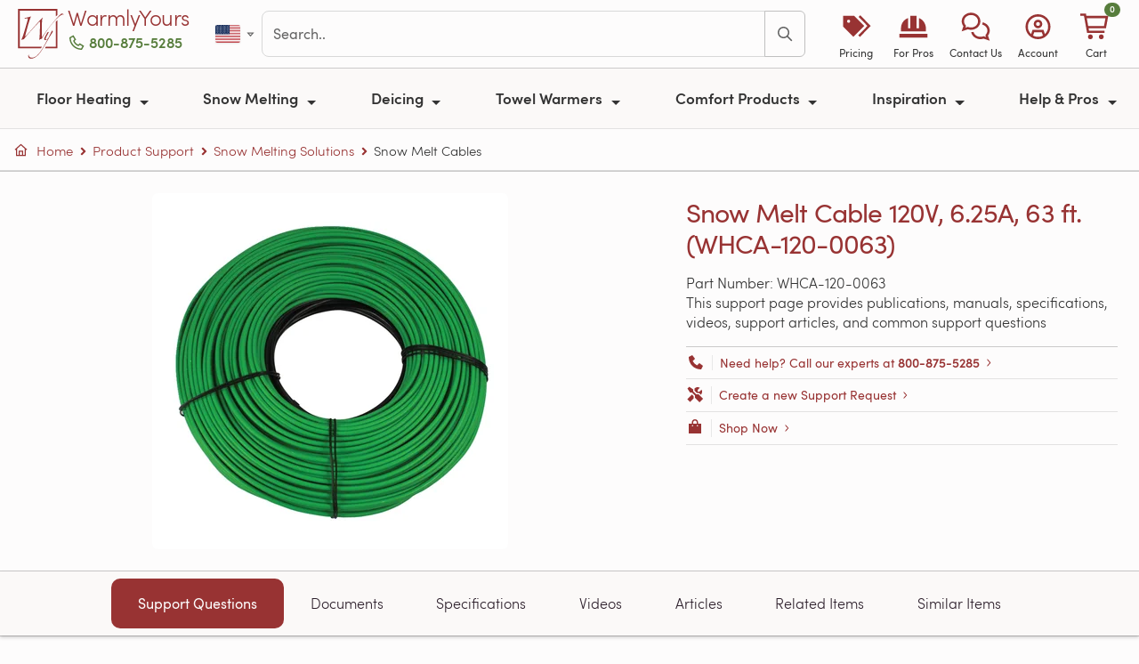

--- FILE ---
content_type: text/html; charset=utf-8
request_url: https://www.warmlyyours.com/en-US/support/sku/WHCA-120-0063
body_size: 55809
content:
<!DOCTYPE html>
<html onunload="" lang="en-US" prefix="og: http://ogp.me/ns# fb: http://ogp.me/ns/fb# product: http://ogp.me/ns/product#">
  <head prefix="og: http://ogp.me/ns# fb: http://ogp.me/ns/fb# product: http://ogp.me/ns/product#">
  
  <meta charset="utf-8">
<meta name="turbo-prefetch" content="false">
<title>WHCA-120-0063 | Support | WarmlyYours</title>
<meta name="title" content="WHCA-120-0063 | Support | WarmlyYours">
<meta name="viewport" content="width=device-width, minimum-scale=1, initial-scale=1">
<link rel="preconnect" href="https://ik.warmlyyours.com" crossorigin>
<link rel="manifest" href="/www.webmanifest" crossorigin="use-credentials">
  <meta http-equiv="X-UA-Compatible" content="IE=edge">
  <meta http-equiv="Accept-CH" content="Sec-CH-DPR, Sec-CH-Width, Sec-CH-Viewport-Width, viewport-width, width, device-memory, dpr, downlink, ect">
<meta name="description" content="Support page for Snow Melt Cable 120V, 6.25A, 63 ft. (WHCA-120-0063) - WHCA-120-0063. Installation guides, specifications, wiring diagrams, operation manuals and more. Provided by WarmlyYours">
<meta name="keywords" content="WHCA-120-0063,Snow Melt Cable 120V, 6.25A, 63 ft. (WHCA-120-0063),Support,Specifications,Documents,Videos,Manuals,Articles">
<meta name="author" content="WarmlyYours Radiant, social@warmlyyours.com">
<meta name="thumbnail" content="https://ik.warmlyyours.com/img/snow-melting-cable-96bcd0.png?tr=w-400,h-400,cm-pad_resize,bg-FFFFFF:dpr-autohttps://ik.warmlyyours.com/img/snow-melting-cable-96bcd0.png?tr=w-1200,h-630,cm-cm-extract,bg-ffffff:fo-auto:dpr-auto">
<meta name="referrer" content="unsafe-url">
<meta name="format-detection" content="telephone=no">
<meta name="globalsign-domain-verification" content="FgRaY0rR_zJuXKdTMKUn5QOdes4o3jUVp6-C54RRf2">
<meta name="p:domain_verify" content="337e1202653406ffa7eb19ab3599b29b">
<meta property="og:title" content="WHCA-120-0063 | Support | WarmlyYours">
<meta property="og:type" content="website">
<meta property="og:url" content="https://www.warmlyyours.com/en-US/support/sku/WHCA-120-0063">
<meta property="og:image" content="https://ik.warmlyyours.com/img/snow-melting-cable-96bcd0.png?tr=w-400,h-400,cm-pad_resize,bg-FFFFFF:dpr-autohttps://ik.warmlyyours.com/img/snow-melting-cable-96bcd0.png?tr=w-1200,h-630,cm-cm-extract,bg-ffffff:fo-auto:dpr-auto">
<meta property="og:description" content="Support page for Snow Melt Cable 120V, 6.25A, 63 ft. (WHCA-120-0063) - WHCA-120-0063. Installation guides, specifications, wiring diagrams, operation manuals and more. Provided by WarmlyYours">
<meta property="og:site_name" content="WarmlyYours.com">
<meta property="og:locale" content="en_US">
<meta property="fb:admins" content="40609970,100000297591448,625603295,698618505,1064211130,966242223397117">
<meta property="fb:page_id" content="21445931500">
<meta property="fb:pages" content="21445931500">
<meta property="fb:profile_id" content="21445931500">
<meta property="fb:app_id" content="219983831882733">
<meta name="twitter:card" content="summary">
<meta name="twitter:site" content="@WarmlyYours">
<meta property="twitter:account_id" content="15229127">
<meta name="twitter:title" content="WHCA-120-0063 | Support | WarmlyYours">
<meta name="twitter:url" content="https://www.warmlyyours.com/en-US/support/sku/WHCA-120-0063">
<meta name="twitter:description" content="Support page for Snow Melt Cable 120V, 6.25A, 63 ft. (WHCA-120-0063) - WHCA-120-0063. Installation guides, specifications, wiring diagrams, operation manuals and more. Provided by WarmlyYours">
<meta name="twitter:image" content="https://ik.warmlyyours.com/img/snow-melting-cable-96bcd0.png?tr=w-400,h-400,cm-pad_resize,bg-FFFFFF:dpr-autohttps://ik.warmlyyours.com/img/snow-melting-cable-96bcd0.png?tr=w-1200,h-630,cm-cm-extract,bg-ffffff:fo-auto:dpr-auto">
<meta itemprop="name" content="WHCA-120-0063 | Support | WarmlyYours">
<meta itemprop="description" content="Support page for Snow Melt Cable 120V, 6.25A, 63 ft. (WHCA-120-0063) - WHCA-120-0063. Installation guides, specifications, wiring diagrams, operation manuals and more. Provided by WarmlyYours">
<meta itemprop="image" content="https://ik.warmlyyours.com/img/snow-melting-cable-96bcd0.png?tr=w-400,h-400,cm-pad_resize,bg-FFFFFF:dpr-autohttps://ik.warmlyyours.com/img/snow-melting-cable-96bcd0.png?tr=w-1200,h-630,cm-cm-extract,bg-ffffff:fo-auto:dpr-auto">
<meta class="swiftype" name="tags" data-type="string" content="en-US">
<meta class="swiftype" name="locale" data-type="string" content="en-US">
<meta class="swiftype" name="domain-identifier" data-type="integer" content="1">
  <meta class="swiftype" name="type" data-type="enum" content="Support">
  <meta class="swiftype" name="tags" data-type="string" content="Support">
<meta class="swiftype" name="body" data-type="text" content="Support page for Snow Melt Cable 120V, 6.25A, 63 ft. (WHCA-120-0063) - WHCA-120-0063. Installation guides, specifications, wiring diagrams, operation manuals and more. Provided by WarmlyYours">
<meta name="robots" content="noodp">
<meta name="msapplication-TileColor" content="#b91d47">
<meta name="msapplication-TileImage" content="https://ik.warmlyyours.com/img/mstile-144x144-e8b445.png">
<meta name="theme-color" content="#ffffff">
<link rel="apple-touch-icon" href="https://ik.warmlyyours.com/img/apple-touch-icon-114x114-b20bc2.png">
<link rel="apple-touch-icon" sizes="180x180" href="https://ik.warmlyyours.com/img/apple-touch-icon-180x180-14dc26.png">
<link rel="icon" type="image/png" href="https://ik.warmlyyours.com/img/favicon-32x32-5c07b9.png" sizes="32x32">
<link rel="icon" type="image/png" href="https://ik.warmlyyours.com/img/favicon-194x194-33e88e.png" sizes="194x194">
<link rel="icon" type="image/png" href="https://ik.warmlyyours.com/img/favicon-96x96-b6e4d2.png" sizes="96x96">
<link rel="icon" type="image/png" href="https://ik.warmlyyours.com/img/android-chrome-192x192-1ccdd2.png" sizes="192x192">
<link rel="icon" type="image/png" href="https://ik.warmlyyours.com/img/favicon-16x16-211c7e.png" sizes="16x16">
<link rel=alternate title="Blog Posts" type=application/atom+xml href="/en-US/posts.atom">
  <link rel="canonical" href="https://www.warmlyyours.com/en-US/support/sku/WHCA-120-0063">
<link rel="alternate" href="https://www.warmlyyours.com/en-US/support/sku/WHCA-120-0063" hreflang="en-us">
<link rel="alternate" href="https://www.warmlyyours.com/en-CA/support/sku/WHCA-120-0063" hreflang="en-ca">
<link rel="alternate" href="https://www.warmlyyours.com/en-US/support/sku/WHCA-120-0063" hreflang="en">
<link rel="alternate" href="https://www.warmlyyours.com/en-US/support/sku/WHCA-120-0063" hreflang="x-default">




<meta name="google-maps-api-key" content="AIzaSyCGygj7yIpX47Co3lSB7VuAMJNYaQ06N-o">
<script src="https://kit.fontawesome.com/3acb5f7a69.js" crossorigin="anonymous" data-auto-replace-svg="nest" defer></script>

  <script>
  // =============================================================================
  // Google Consent Mode v2 defaults (MUST be before gtag loads)
  // Start with 'denied' - JavaScript will update after globals.json returns
  // =============================================================================
  window.dataLayer = window.dataLayer || [];
  function gtag(){dataLayer.push(arguments);}
  window.gtag = gtag;

  // Safe defaults - all denied until we know the user's region and consent
  gtag('consent', 'default', {
    'ad_storage': 'denied',
    'ad_user_data': 'denied',
    'ad_personalization': 'denied',
    'analytics_storage': 'denied',
    'functionality_storage': 'granted',
    'security_storage': 'granted',
    'wait_for_update': 500
  });

  // Placeholder globals - will be set by globals.json
  window.visitorCountry = null;
  window.visitorRegion = null;
  window.tracVis = null;  // null = not yet determined
  window.isGdprCountry = false;
  window.consentMode = null;  // 'opt_in', 'opt_out', or 'implied'
</script>

  <script type="application/json" id="page-config">
{"env":"production","locale":"en-US","localeCountry":"us","subdomain":"www","isWww":0,"isCrm":null,"liveChatEnabled":true}
</script>


   
  <link rel="stylesheet" href="/javascripts/webpack/vendors~229eafb5.36b8b82fd4162685a474.bundle.css" media="all" data-turbo-track="reload">
<link rel="stylesheet" href="/javascripts/webpack/vendors~a5ce148e.3831c16f77d133024918.bundle.css" media="all" data-turbo-track="reload">
<link rel="stylesheet" href="/javascripts/webpack/www~bde52cb3.af416dbbf62db58d23ea.bundle.css" media="all" data-turbo-track="reload">
<link rel="stylesheet" href="/javascripts/webpack/www~edde7d13.fdf61051dfade1d7f0d0.bundle.css" media="all" data-turbo-track="reload">
      <script>
//<![CDATA[
      window.hasReactProps = false;
      window.reactProps = {};
      if (window.hasReactProps && !reactProps.videos || window.quote) {
      var days = 1;
      var date = new Date();
      date.setTime(date.getTime()+(days*24*60*60*1000));
      var expires = "; expires="+date.toGMTString();
      document.cookie = "no_cache_please"+"=true"+expires+"; path="+window.location.pathname;
      }

//]]>
</script>    <script src="/javascripts/webpack/runtime.c0c8ebf59eca5cc249c5.bundle.js" defer="defer" data-turbo-track="reload"></script>
<script src="/javascripts/webpack/vendors~cdd60c62.4a940d30ac2697c7c777.bundle.js" defer="defer" data-turbo-track="reload"></script>
<script src="/javascripts/webpack/vendors~a79417e2.71744fb1ff90b9af956c.bundle.js" defer="defer" data-turbo-track="reload"></script>
<script src="/javascripts/webpack/vendors~b8815beb.79e4cd8087f211dcaa09.bundle.js" defer="defer" data-turbo-track="reload"></script>
<script src="/javascripts/webpack/vendors~3073a958.806c929aa61f9327e83e.bundle.js" defer="defer" data-turbo-track="reload"></script>
<script src="/javascripts/webpack/vendors~97adc73f.fdb3afe80761875b2cf7.bundle.js" defer="defer" data-turbo-track="reload"></script>
<script src="/javascripts/webpack/vendors~f7598da7.fcdd14dcffff2eff6190.bundle.js" defer="defer" data-turbo-track="reload"></script>
<script src="/javascripts/webpack/vendors~6af394e1.0a1b96b8f3fc062041c8.bundle.js" defer="defer" data-turbo-track="reload"></script>
<script src="/javascripts/webpack/vendors~89692ed0.df9973b5fbdfe2caa9fe.bundle.js" defer="defer" data-turbo-track="reload"></script>
<script src="/javascripts/webpack/vendors~12fc704f.b798c6af85829dc9a36e.bundle.js" defer="defer" data-turbo-track="reload"></script>
<script src="/javascripts/webpack/vendors~e3f980c7.808bfe111b1e7cf1d328.bundle.js" defer="defer" data-turbo-track="reload"></script>
<script src="/javascripts/webpack/vendors~f320b595.84c21207f5a7d6f7b0d3.bundle.js" defer="defer" data-turbo-track="reload"></script>
<script src="/javascripts/webpack/vendors~5e746ac8.805962f03bf12c70d880.bundle.js" defer="defer" data-turbo-track="reload"></script>
<script src="/javascripts/webpack/vendors~f61c3960.079452ee65962ee5fb4d.bundle.js" defer="defer" data-turbo-track="reload"></script>
<script src="/javascripts/webpack/vendors~d7bc387f.f19fb96deb15c9237448.bundle.js" defer="defer" data-turbo-track="reload"></script>
<script src="/javascripts/webpack/vendors~5c163be3.8664c6496796ed6fff93.bundle.js" defer="defer" data-turbo-track="reload"></script>
<script src="/javascripts/webpack/vendors~2c532af7.ff6c0a9b6124aeb4dd30.bundle.js" defer="defer" data-turbo-track="reload"></script>
<script src="/javascripts/webpack/vendors~8fdc897d.08bbac2575aa59de28f8.bundle.js" defer="defer" data-turbo-track="reload"></script>
<script src="/javascripts/webpack/vendors~ae502bed.d4d506f1d776dd9ff55e.bundle.js" defer="defer" data-turbo-track="reload"></script>
<script src="/javascripts/webpack/vendors~da5f0520.8af91265f3059e668037.bundle.js" defer="defer" data-turbo-track="reload"></script>
<script src="/javascripts/webpack/vendors~e675f871.a80dab76cc0c9bc38dd2.bundle.js" defer="defer" data-turbo-track="reload"></script>
<script src="/javascripts/webpack/vendors~6dd7f33d.3f3441f49266c1e34061.bundle.js" defer="defer" data-turbo-track="reload"></script>
<script src="/javascripts/webpack/vendors~536eaa00.c5fd6e0d27e1468b1f9d.bundle.js" defer="defer" data-turbo-track="reload"></script>
<script src="/javascripts/webpack/vendors~bb037a21.11dcc4c3960f5c10fab6.bundle.js" defer="defer" data-turbo-track="reload"></script>
<script src="/javascripts/webpack/vendors~7cc34100.f069fce4833b1f00e6d9.bundle.js" defer="defer" data-turbo-track="reload"></script>
<script src="/javascripts/webpack/vendors~438bd91e.68b4bcec3b0484606902.bundle.js" defer="defer" data-turbo-track="reload"></script>
<script src="/javascripts/webpack/vendors~418e9b0b.ea27c5f6a6538897c188.bundle.js" defer="defer" data-turbo-track="reload"></script>
<script src="/javascripts/webpack/vendors~bb3d84b5.d09c9d3bb16210a81c6a.bundle.js" defer="defer" data-turbo-track="reload"></script>
<script src="/javascripts/webpack/vendors~b3682873.97c95a66d6b8f52db2e7.bundle.js" defer="defer" data-turbo-track="reload"></script>
<script src="/javascripts/webpack/vendors~c2d25c4c.4742422d2eaabb5d444c.bundle.js" defer="defer" data-turbo-track="reload"></script>
<script src="/javascripts/webpack/vendors~e1faf6df.d8818e00648175c711bc.bundle.js" defer="defer" data-turbo-track="reload"></script>
<script src="/javascripts/webpack/vendors~23d15223.3fdb17383342ecce365a.bundle.js" defer="defer" data-turbo-track="reload"></script>
<script src="/javascripts/webpack/vendors~10584a63.a0e7f0c06fa1524a2d40.bundle.js" defer="defer" data-turbo-track="reload"></script>
<script src="/javascripts/webpack/vendors~9fc8aab2.fd7d7f0815584f7f15a8.bundle.js" defer="defer" data-turbo-track="reload"></script>
<script src="/javascripts/webpack/vendors~608b4284.0888264c25b182d27003.bundle.js" defer="defer" data-turbo-track="reload"></script>
<script src="/javascripts/webpack/vendors~c6af0a2c.b485502a3ddda3c46af9.bundle.js" defer="defer" data-turbo-track="reload"></script>
<script src="/javascripts/webpack/vendors~93ecab9d.9a6a8d3b9166adf0073f.bundle.js" defer="defer" data-turbo-track="reload"></script>
<script src="/javascripts/webpack/vendors~93fe2582.86c1b6b8e237af9f5c0c.bundle.js" defer="defer" data-turbo-track="reload"></script>
<script src="/javascripts/webpack/vendors~d03ee686.11655e05cc7565d5c85c.bundle.js" defer="defer" data-turbo-track="reload"></script>
<script src="/javascripts/webpack/vendors~18b3b48e.fee8d7b4120f89620126.bundle.js" defer="defer" data-turbo-track="reload"></script>
<script src="/javascripts/webpack/vendors~11c3e346.8d7a40cbac19489e769f.bundle.js" defer="defer" data-turbo-track="reload"></script>
<script src="/javascripts/webpack/vendors~21ad3a0e.eb85901f10734e32a47e.bundle.js" defer="defer" data-turbo-track="reload"></script>
<script src="/javascripts/webpack/vendors~1a7372bd.e88a77a369c5e0a903bb.bundle.js" defer="defer" data-turbo-track="reload"></script>
<script src="/javascripts/webpack/vendors~b73c93c7.902f5665c4057759698a.bundle.js" defer="defer" data-turbo-track="reload"></script>
<script src="/javascripts/webpack/vendors~14123231.7d4a5f9134bbacf6c952.bundle.js" defer="defer" data-turbo-track="reload"></script>
<script src="/javascripts/webpack/vendors~a4590e3f.de8e414a00f32c527f0d.bundle.js" defer="defer" data-turbo-track="reload"></script>
<script src="/javascripts/webpack/vendors~1cdde194.d8fa4f0a8eba064a3803.bundle.js" defer="defer" data-turbo-track="reload"></script>
<script src="/javascripts/webpack/vendors~059be3de.a2a6e8baffe51502e8a7.bundle.js" defer="defer" data-turbo-track="reload"></script>
<script src="/javascripts/webpack/vendors~0bc0478e.5d388d69edd9a805abfb.bundle.js" defer="defer" data-turbo-track="reload"></script>
<script src="/javascripts/webpack/vendors~5a94f17d.e92f7112ab0f7e78a0d3.bundle.js" defer="defer" data-turbo-track="reload"></script>
<script src="/javascripts/webpack/vendors~d96105ec.cd62935621793622849a.bundle.js" defer="defer" data-turbo-track="reload"></script>
<script src="/javascripts/webpack/vendors~4afbb465.44baa3e96b96c191d5f6.bundle.js" defer="defer" data-turbo-track="reload"></script>
<script src="/javascripts/webpack/vendors~27545368.042830ad40a96e720306.bundle.js" defer="defer" data-turbo-track="reload"></script>
<script src="/javascripts/webpack/vendors~5ef8c35f.f9ac4dd004df10d159c2.bundle.js" defer="defer" data-turbo-track="reload"></script>
<script src="/javascripts/webpack/vendors~52cbc79a.0d8789d02483111fbfbe.bundle.js" defer="defer" data-turbo-track="reload"></script>
<script src="/javascripts/webpack/vendors~5397d65f.f94bb433a2c1309d7100.bundle.js" defer="defer" data-turbo-track="reload"></script>
<script src="/javascripts/webpack/vendors~d4b33a19.1a589eee9b8cf467976b.bundle.js" defer="defer" data-turbo-track="reload"></script>
<script src="/javascripts/webpack/vendors~866ab763.5bce85643544a736fdba.bundle.js" defer="defer" data-turbo-track="reload"></script>
<script src="/javascripts/webpack/vendors~a5ce148e.ae8d5692f5247e6de184.bundle.js" defer="defer" data-turbo-track="reload"></script>
<script src="/javascripts/webpack/vendors~c9b35b07.6ee6f13a0155fc09a0ed.bundle.js" defer="defer" data-turbo-track="reload"></script>
<script src="/javascripts/webpack/1398.11cb7a255b1674c3c19a.bundle.js" defer="defer" data-turbo-track="reload"></script>
<script src="/javascripts/webpack/9279.9a37c46d3bb86b2405ed.bundle.js" defer="defer" data-turbo-track="reload"></script>
<script src="/javascripts/webpack/www~bde52cb3.abeba7449a68ae950320.bundle.js" defer="defer" data-turbo-track="reload"></script>
<script src="/javascripts/webpack/www~edde7d13.784cd30b6b4e3abc0251.bundle.js" defer="defer" data-turbo-track="reload"></script>

</head>

  <body class="page " data-controller="consent tooltip fancybox" data-turbo-preload="false">
    <a href="#site-container" class="visually-hidden-focusable skip-link position-absolute bg-primary text-white px-3 py-2 rounded" style="z-index: 9999; top: 0; left: 0;">Skip to main content</a>
    <div id="toast-container" 
     class="toast-container position-fixed top-0 end-0 p-3" 
     style="z-index: 1090;">
</div>


    <div class="modal fade" id="salesModal" tabindex="-1" aria-labelledby="salesModalLabel" aria-hidden="true">
  <div class="modal-dialog modal-dialog-centered">
    <div class="modal-content">
      <div class="modal-header py-2 px-3">
        <p class="modal-title fw-semibold text-red fw-light h5" id="salesModalLabel">Terms & Conditions </p>
        <button type="button" class="btn-close" data-bs-dismiss="modal" aria-label="Close"></button>
      </div>
      <div class="modal-body pt-2 pb-3 px-3 fw-light lh-3">
        <ul>
          <li>Free ground shipping for qualifying WarmlyYours orders placed online over $250.</li>
          <li>Excludes oversized items, custom items, expedited shipping, and freight shipping.</li>
          <li>Shipping via ground service is included via the most economical carrier option.</li>
          <li>Offer valid on orders shipping to the 48 contiguous states in the U.S. and 8 of Canada's provinces (not valid for Newfoundland and Labrador or Prince Edward Island).</li>
          <li>Cannot be combined with other offers or promotions.</li>
          <li>Can only be redeemed with online orders.</li>
          <li>Other restrictions may apply.</li>
        </ul>
      </div>
    </div>
  </div>
</div>

    <nav id="site-navbar">
  <div class="navbar-top-row d-flex align-items-center py-2 px-3">
    <div class="d-flex align-items-center">
      <a class="navbar-logo brand-logo h2 m-0 me-0" aria-label="Home" href="/en-US">
        <svg xmlns="http://www.w3.org/2000/svg" viewBox="0 0 48.3 52.5" enable-background="new 0 0 48.3 52.5"><path d="M39.8 39.8H29.2l-.9 1.8h13.3V11.7l-1.8 1.8zM41.6 0H0v41.6h24.1l1.2-1.8H1.8v-38h38v6.1l1.8-1.5z"></path><path d="M48.2 5.6c.2.2.1.3-.1.4-.1 0-.2-.1-.3-.1h-.3c-.3 0-.8.1-1.4.3-.6.2-1.4.7-2.5 1.6-1.1.8-2.4 2.1-4.1 3.9-1.6 1.8-3.7 4.2-6.1 7.2-.6.8-1.3 1.7-2.1 2.9-.8 1.1-1.6 2.3-2.4 3.4-.8 1.2-1.6 2.2-2.2 3.3-.7 1-1.2 1.9-1.5 2.6-.1.1-.2.3-.3.4-.1.1-.3.2-.4.2l-1.2.3c-.4.2-.7.4-.9.7-.3 0-.3-.2-.1-.5.1-.1.2-.5.3-1.2.1-.7.1-1.6.2-2.6s.1-2.2.2-3.5c0-1.3.1-2.6.1-3.9v-6.9c0-.5-.1-.7-.3-.7-.1 0-.3.1-.5.3-.2.3-.7.7-1.3 1.4-.6.7-1.4 1.5-2.3 2.4-.9 1-1.9 2-2.9 3.2l-3.3 3.6c-1.1 1.2-2.2 2.5-3.2 3.7-1 1.2-2 2.4-2.8 3.5l-.3.3c-.1.1-.2.2-.3.2-.5 0-.9.1-1.2.2-.4.1-.7.3-1 .5-.2 0-.3-.2-.1-.5.3-.4.5-1 .8-1.7.3-.7.6-1.5.9-2.4.2-.4.4-1.1.7-2.1.3-1 .6-2.1 1-3.3.4-1.2.7-2.5 1.1-3.8.4-1.3.7-2.6 1.1-3.7.3-1.2.6-2.2.8-3 .2-.8.3-1.4.3-1.6 0-.5-.2-.7-.7-.7-.4 0-.9.1-1.3.2s-.8.2-1.1.2c-.2-.2-.3-.3-.3-.4 0-.1.1-.2.3-.3 1.5-.3 2.6-.6 3.4-.8.8-.2 1.4-.3 1.8-.5.4-.1.6-.2.7-.2.1-.1.2-.1.3-.1.2 0 .2.1.2.2s0 .3-.1.3c-.1.1-.2.3-.3.6-.1.3-.3.6-.4 1-.1.4-.3.8-.4 1.2-.1.4-.3.8-.4 1.2-.8 2.4-1.6 5-2.3 7.8-.8 2.8-1.5 5.4-2.1 8.1-.1.4-.1.6 0 .6s.2 0 .3-.1c1.3-1.4 2.8-3 4.3-4.7 1.6-1.7 3.1-3.5 4.7-5.3 1.6-1.8 3.2-3.5 4.7-5.2 1.5-1.7 2.9-3.2 4.2-4.5.1 0 .2 0 .3.1.1.1.1.2 0 .3-.2.1-.3.2-.4.4-.1.2-.2.4-.2.7-.1.6-.1 1.4-.2 2.3-.1.9-.1 1.9-.2 3 0 1.1-.1 2.1-.1 3.3v10c0 .2 0 .4.1.4s.2-.1.3-.2c.6-.8 1.2-1.6 1.8-2.5.7-.9 1.3-1.8 2-2.8.7-1 1.4-1.9 2.1-2.8.7-.9 1.3-1.8 1.9-2.5.7-.9 1.5-1.9 2.3-2.9.8-1 1.7-2 2.5-3s1.7-1.9 2.5-2.9c.8-.9 1.5-1.7 2.2-2.4.6-.6 1.2-1.2 1.8-1.7.5-.8 1.3-1 2.1-1 .1 0 .2 0 .3.1.2.1.3.1.5.2s.3.1.5.2c.1 0 .2.1.3.1zM28.8 32.9c-.4 0-.7-.1-.9-.3-.2-.2-.3-.5-.3-.8 0-.6.3-1.5 1-2.7.6-1.2 1.4-2.6 2.3-4.2.1-.1.2-.3.3-.3l.2-.2c.1 0 .3-.1.5-.1s.4-.1.4-.1c.1 0 .2.1.2.1-.9 1.9-1.7 3.4-2.4 4.6-.6 1.2-1 2.1-1 2.8 0 .4.1.5.4.5.1 0 .3 0 .5-.1s.4-.2.7-.4c.2-.2.5-.3.7-.5.2-.2.4-.3.5-.5.2-.3.6-.9 1-1.9.5-1 1-2.2 1.7-3.6.3-.7.6-1.2.9-1.7.3-.5.5-.7.7-.7.1.1.2.2.3.5.1.2.1.5.1.7 0 .1-.1.4-.4.8-.2.4-.5 1-.9 1.5-.4.6-.8 1.2-1.2 1.9-.4.7-.9 1.3-1.2 1.9-.9 1.7-1.9 3.4-2.9 5.1-1 1.8-1.9 3.5-2.9 5.1-1 1.6-2 3.2-3 4.7s-2.1 2.7-3.2 3.8c-1.1 1.1-2.2 1.9-3.4 2.6-1.2.6-2.4 1-3.7 1-.8 0-1.4-.2-2.1-.6-.6-.4-.9-1.2-.9-2.2 0-.2 0-.5.1-.7 0-.3.1-.5.1-.6 0-.1.1-.1.1-.2.1 0 .1 0 .1.1 0 .8.3 1.6.8 2.2.5.7 1.4 1 2.8 1 1.1 0 2.1-.3 3.2-.9 1.1-.6 2.1-1.4 3.1-2.5 1-1 2-2.2 2.9-3.6.9-1.3 1.9-2.8 2.7-4.2.9-1.5 1.7-3 2.5-4.5s1.5-2.9 2.2-4.2c.1-.1.1-.2 0-.1l-.1.1c-.3.3-.7.6-1.2.9-.3.3-.8.5-1.3.5z"></path></svg>
      </a>
      <div class="d-flex flex-column justify-content-center logo-text-block mb-2">
        <a class="logo-text brand-logo-text lh-1 text-decoration-none" href="/en-US">WarmlyYours</a>
        <span class="phone-text d-none d-xl-block mt-1">
          <a rel="nofollow" class="wy-click-to-call phone-text-link btn-link p-0 text-green fw-semibold text-decoration-none" aria-label="Call Us" href="tel:+18008755285"><i class="fa-sharp fa-regular fa-phone pe-1"></i>800-875-5285</a>
        </span>
      </div>
    </div>
    <div class="d-none d-xl-flex align-items-center flex-grow-1 mx-4 gap-3">
            <div class="btn-group">
        <a role="button" class="btn btn-link p-1 d-flex align-items-center" href="#" data-bs-toggle="dropdown" aria-haspopup="true" aria-expanded="false" aria-label="Select country">
          <span class="fi fi-us toolbar-flag-sm"></span>
          <i class="fa-sharp fa-regular fa-caret-down fa-xs ms-1 text-muted"></i>
        </a>
        <div class="dropdown-menu dropdown-menu-end">
            <a class="dropdown-item d-flex align-items-center active fw-semibold" href="https://www.warmlyyours.com/en-US/support/sku/WHCA-120-0063">
              <span class="fi fi-us me-2"></span>
              United States
              <i class="fa-sharp fa-regular fa-check ms-auto text-success"></i>
</a>            <a class="dropdown-item d-flex align-items-center " href="https://www.warmlyyours.com/en-CA/support/sku/WHCA-120-0063">
              <span class="fi fi-ca me-2"></span>
              Canada
              
</a>        </div>
      </div>

      <div id="navbar-search" class="flex-grow-1">
        <form class="js-site-search-form"
      data-controller="search"
      data-action="submit->search#submit"
  data-turbo="true"
  
  >
    <!-- Modal results panel -->
    <div class="modal fade" id="searchModal" tabindex="-1" aria-labelledby="searchModalLabel" aria-hidden="true" data-search-target="panel" data-turbo="true">
      <div class="modal-dialog modal-xl modal-dialog-scrollable">
        <div class="modal-content">
          <div class="modal-header">
            <h5 class="modal-title" id="searchModalLabel">Search</h5>
            <button type="button" class="btn-close" data-bs-dismiss="modal" aria-label="Close"></button>
          </div>
          <div class="modal-body" data-turbo="true">
            <div id="search-warning-slot"></div>
            <div class="input-group w-100 mb-2">
              <input aria-label='search' type="text" placeholder="Search.." autocapitalize="off" autocomplete="off" autocorrect="off" maxlength="100" class="form-control site-search-input" value="" data-role="modal-search-input">
              <button class="btn btn-outline-primary" type="button" aria-label="Search" data-role="modal-search-submit"><i class="fa-sharp fa-regular fa-search"></i></button>
            </div>
            <div class="mt-2 d-none" data-search-target="filters">
              <div class="row align-items-center g-2">
                <div class="col-auto">
                  <label class="fw-semibold" id="type-select-label">Filter by:</label>
                </div>
                <div id="type-select" role="group" class="btn-group btn-group-sm col" aria-labelledby="type-select-label">
                  <button type="button" class="btn btn-secondary" data-action="click->search#filter" data-type="All">All</button>
                  <button type="button" class="btn btn-secondary" data-action="click->search#filter" data-type="FAQ">FAQ</button>
                  <button type="button" class="btn btn-secondary" data-action="click->search#filter" data-type="Product">Product</button>
                  <button type="button" class="btn btn-secondary" data-action="click->search#filter" data-type="Blog">Blog</button>
                  <button type="button" class="btn btn-secondary" data-action="click->search#filter" data-type="Video">Video</button>
                  <button type="button" class="btn btn-secondary" data-action="click->search#filter" data-type="Support">Support</button>
                  <button type="button" class="btn btn-secondary" data-action="click->search#filter" data-type="Publication">Publication</button>
                </div>
              </div>
            </div>
            <div class="mt-2" data-search-target="results"></div>
          </div>
        </div>
      </div>
    </div>
  <div id="site-search">
    <div class="input-group w-100">
      <input data-search-target="input" aria-label='search' type="text" placeholder="Search.." autocapitalize="off" autocomplete="off" autocorrect="off" maxlength="100" class="form-control site-search-input" value="" data-action="keydown->search#handleKeydown">
      <button class="btn btn-outline-primary" type="submit" aria-label="Search" data-action="click->search#submit"><i class="fa-sharp fa-regular fa-search"></i></button>
    </div>
  </div>
</form>

      </div>
    </div>
    <div class="d-flex d-xl-none align-items-center ms-auto">
      <span class="phone-text-mid">
        <a rel="nofollow" class="wy-click-to-call phone-text-link btn-link p-0 text-green fw-semibold text-decoration-none" aria-label="Call Us" href="tel:+18008755285"><i class="fa-sharp fa-regular fa-phone pe-1"></i>800-875-5285</a>
      </span>
    </div>
    <div id="site-toolbar-desktop" class="d-none d-xl-flex align-items-center gap-1">
      <a class="d-flex flex-column align-items-center text-decoration-none text-primary px-2" style="min-width: 65px;" href="/en-US/quote">
        <div class="text-center" style="font-size: 1.75rem;"><i class="fa-sharp fa-solid fa-tags"></i></div>
        <div class="text-center" style="font-size: 0.75rem; color: #333; white-space: nowrap;">Pricing</div>
</a>      <a class="d-flex flex-column align-items-center text-decoration-none text-primary px-2" style="min-width: 65px;" href="/en-US/trade">
        <div class="text-center" style="font-size: 1.75rem;"><i class="fa-sharp fa-solid fa-helmet-safety"></i></div>
        <div class="text-center" style="font-size: 0.75rem; color: #333; white-space: nowrap;">For Pros</div>
</a>      <a class="d-flex flex-column align-items-center text-decoration-none text-primary px-2" style="min-width: 65px;" href="#offcanvas-contact" data-bs-toggle="offcanvas" role="button" aria-controls="offcanvas-contact">
        <div class="text-center" style="font-size: 1.75rem;"><i class="fa-sharp fa-regular fa-comments"></i></div>
        <div class="text-center" style="font-size: 0.75rem; color: #333; white-space: nowrap;">Contact Us</div>
      </a>
      <a class="d-flex flex-column align-items-center text-decoration-none text-primary px-2" style="min-width: 65px;" href="#offcanvas-account" data-bs-toggle="offcanvas" role="button" aria-controls="offcanvas-account">
        <div class="text-center" style="font-size: 1.75rem;"><i class="fa-sharp fa-regular fa-circle-user"></i></div>
        <div class="text-center" style="font-size: 0.75rem; color: #333; white-space: nowrap;">Account</div>
      </a>
      <a class="d-flex flex-column align-items-center text-decoration-none text-primary px-2" style="min-width: 65px;" href="/en-US/my_cart">
        <div class="text-center position-relative" style="font-size: 1.75rem;">
          <i class="fa-sharp fa-regular fa-cart-shopping"></i>
          <span id="cart-count-desktop" class="cart-count cart-badge position-absolute badge rounded-pill bg-success text-white" style="top: -5px; right: -10px; font-size: 0.6rem;">0</span>
        </div>
        <div class="text-center" style="font-size: 0.75rem; color: #333; white-space: nowrap;">Cart</div>
</a>    </div>
  </div>
  <div id="site-toolbar" class="d-xl-none py-2 border-top">
    <div class="d-flex align-items-stretch">
      <a class="toolbar-icon-mobile flex-fill text-center d-flex flex-column align-items-center" href="/en-US/quote">
        <i class="fa-sharp fa-solid fa-tags"></i>
        <span class="toolbar-icon-label">Pricing</span>
</a>      <a class="toolbar-icon-mobile flex-fill text-center d-flex flex-column align-items-center" href="/en-US/trade">
        <i class="fa-sharp fa-solid fa-helmet-safety"></i>
        <span class="toolbar-icon-label">For Pros</span>
</a>      <a class="toolbar-icon-mobile flex-fill text-center d-flex flex-column align-items-center" href="#offcanvas-contact" data-bs-toggle="offcanvas" role="button" aria-controls="offcanvas-contact">
        <i class="fa-sharp fa-regular fa-comments"></i>
        <span class="toolbar-icon-label">Contact</span>
      </a>
      <a class="toolbar-icon-mobile flex-fill text-center d-flex flex-column align-items-center" href="#offcanvas-account" data-bs-toggle="offcanvas" role="button" aria-controls="offcanvas-account">
        <i class="fa-sharp fa-regular fa-circle-user"></i>
        <span class="toolbar-icon-label">Account</span>
      </a>
      <a class="toolbar-icon-mobile flex-fill text-center d-flex flex-column align-items-center position-relative" href="/en-US/my_cart">
        <span class="position-relative d-inline-block">
          <i class="fa-sharp fa-regular fa-cart-shopping"></i>
          <span id="cart-count" class="cart-count cart-badge position-absolute badge rounded-pill bg-success text-white" style="top: -5px; right: -8px; font-size: 0.6rem;">0</span>
        </span>
        <span class="toolbar-icon-label">Cart</span>
</a>            <div class="btn-group toolbar-icon-mobile flex-fill text-center d-flex flex-column align-items-center">
        <a role="button" class="d-flex flex-column align-items-center text-decoration-none" href="#" data-bs-toggle="dropdown" aria-haspopup="true" aria-expanded="false" aria-label="Select country">
          <span class="fi fi-us toolbar-flag-mobile"></span>
          <span class="toolbar-icon-label">Country</span>
        </a>
        <div class="dropdown-menu dropdown-menu-end">
            <a class="dropdown-item d-flex align-items-center active fw-semibold" href="https://www.warmlyyours.com/en-US/support/sku/WHCA-120-0063">
              <span class="fi fi-us me-2"></span>
              United States
              <i class="fa-sharp fa-regular fa-check ms-auto text-success"></i>
</a>            <a class="dropdown-item d-flex align-items-center " href="https://www.warmlyyours.com/en-CA/support/sku/WHCA-120-0063">
              <span class="fi fi-ca me-2"></span>
              Canada
              
</a>        </div>
      </div>

    </div>
  </div>
  <!-- Bottom Navigation Row -->
  <hr class="my-0">
  <div class="bg-light p-2 position-relative d-flex flex-column flex-xl-row align-items-start align-items-xl-center">
    <div class="d-flex w-100 align-items-center">
      <!-- Hamburger button (visible below xl) placed left -->
      <button class="btn d-block d-xl-none nav-btn d-flex align-items-center p-2 me-2 flex-shrink-0 collapsed"
              type="button"
              data-bs-toggle="collapse"
              data-bs-target="#mobileNavMenu"
              aria-controls="mobileNavMenu"
              aria-expanded="false"
              aria-label="Toggle navigation">
        <i class="fa-sharp fa-regular fa-bars fa-2x"></i>
        <span class="ms-2" style="font-size: 1.5rem;">Menu</span>
      </button>
      <!-- Inline search shown when below xl on the right -->
      <div class="d-block d-xl-none mb-2 mb-xl-0 flex-grow-1 navbar-mobile-search">
        <form class="js-site-search-form"
      data-controller="search"
      data-action="submit->search#submit"
  data-turbo="true"
  
  >
  <div id="site-search">
    <div class="input-group w-100">
      <input data-search-target="input" aria-label='search' type="text" placeholder="Search.." autocapitalize="off" autocomplete="off" autocorrect="off" maxlength="100" class="form-control site-search-input" value="" data-action="keydown->search#handleKeydown">
      <button class="btn btn-outline-primary" type="submit" aria-label="Search" data-action="click->search#submit"><i class="fa-sharp fa-regular fa-search"></i></button>
    </div>
  </div>
</form>

      </div>
      <!-- Main navigation menu (visible at xl and above) -->
      <ul class="list-unstyled d-none d-xl-flex m-0 p-0 ms-3 flex-grow-1 justify-content-between flex-wrap gap-2" data-controller="mega-menu">
    <li class="col-4 col-md-auto nav-item nav-dropdown" data-mega-menu-target="dropdown">
  <button type="button" class="btn btn-block nav-btn nav-btn-menu text-start"
    id="navbar-floor-heating-btn" aria-haspopup="true" aria-expanded="false"
    data-action="click->mega-menu#toggle"
    aria-controls="navbar-floor-heating-dropdown">
    Floor Heating
  </button>
  <div class="nav-mega-menu nav-mega-menu--floor-heating dropdown-menu" id="navbar-floor-heating-dropdown">
    <div class="container">
      <div class="row">
          <div class="col col-card-layout">
              <span class="dropdown-header">Shop Products</span>
                <div class="nav-product-cards">
                    <a class="nav-product-card" href="/en-US/floor-heating/heated-floor-mat">
                      <img alt="Heated Floor Mats" loading="lazy" src="https://ik.warmlyyours.com/img/tempzone-flex-with-backup-sensor-hifjrk?tr=w-240,h-240,fo-auto" />
                      <span class="nav-product-card-name">Heated Floor Mats</span>
                        <span class="nav-product-card-desc">Quick installation</span>
</a>                    <a class="nav-product-card" href="/en-US/floor-heating/heating-cable">
                      <img alt="Floor Heating Cables" loading="lazy" src="https://ik.warmlyyours.com/img/tz-cable-with-sensor-2muand?tr=w-240,h-240,fo-auto" />
                      <span class="nav-product-card-name">Floor Heating Cables</span>
                        <span class="nav-product-card-desc">Maximum flexibility</span>
</a>                </div>
                <div class="nav-product-links">
                    <a class="dropdown-item" href="/en-US/floor-heating"><i class="fa-sharp fa-regular fa-grid-2 fa-fw me-2"></i>All Floor Heating</a>
                    <a class="dropdown-item" href="/en-US/floor-heating/thermostats"><i class="fa-sharp fa-regular fa-temperature-list fa-fw me-2"></i>Thermostats</a>
                    <a class="dropdown-item" href="/en-US/floor-heating/underlayment"><i class="fa-sharp fa-regular fa-layer-group fa-fw me-2"></i>Underlayments</a>
                    <a class="dropdown-item" href="/en-US/floor-heating/accessories"><i class="fa-sharp fa-regular fa-toolbox fa-fw me-2"></i>Accessories</a>
                </div>
          </div>
          <div class="col">
                <span class="dropdown-header">Tools</span>
                  <a class="dropdown-item" href="/en-US/tools/online-design-tool"><i class="fa-sharp fa-regular fa-pen-ruler fa-fw me-2"></i>Design Your Room</a>
                  <a class="dropdown-item" href="/en-US/floor-heating/quote-builder"><i class="fa-sharp fa-regular fa-calculator fa-fw me-2"></i>Get an Instant Quote</a>
                  <a class="dropdown-item" href="/en-US/floor-heating/cost-calculator"><i class="fa-sharp fa-regular fa-chart-line fa-fw me-2"></i>Estimate Running Costs</a>
                  <a class="dropdown-item" href="/en-US/floor-heating/electric-floor-heating-smartplan"><i class="fa-sharp fa-regular fa-paper-plane fa-fw me-2"></i>Send us your Plan</a>
                  <a class="dropdown-item" href="/en-US/floor-heating/heatloss-calculator"><i class="fa-sharp fa-regular fa-temperature-arrow-down fa-fw me-2"></i>Heat Loss Calculator</a>
                <span class="dropdown-header mt-4">Resources</span>
                  <a class="dropdown-item" href="/en-US/floor-heating-floor-plans"><i class="fa-sharp fa-regular fa-map fa-fw me-2"></i>Floor Plan Finder</a>
                  <a class="dropdown-item" href="/en-US/floor-heating/showcases"><i class="fa-sharp fa-regular fa-images fa-fw me-2"></i>Project Showcase</a>
                  <a class="dropdown-item" href="/en-US/floor-heating/pets"><i class="fa-sharp fa-regular fa-paw fa-fw me-2"></i>Pets/Animals Guide</a>
                  <a class="dropdown-item" href="/en-US/radiant-heating"><i class="fa-sharp fa-regular fa-book fa-fw me-2"></i>Radiant Heating Guide</a>
          </div>
          <div class="col">
              <span class="dropdown-header">Explore by Room</span>
                <a class="dropdown-item" href="/en-US/floor-heating/bathroom">Bathroom &amp; Shower</a>
                <a class="dropdown-item" href="/en-US/floor-heating/kitchen">Kitchen</a>
                <a class="dropdown-item" href="/en-US/floor-heating/living-room">Living Room</a>
                <a class="dropdown-item" href="/en-US/floor-heating/bedroom">Bedroom</a>
                <a class="dropdown-item" href="/en-US/floor-heating/basement">Basement</a>
                <a class="dropdown-item" href="/en-US/floor-heating/laundry-mudroom">Laundry &amp; Mudroom</a>
                <a class="dropdown-item" href="/en-US/floor-heating/sunroom">Sunroom</a>
                <a class="dropdown-item" href="/en-US/floor-heating/tiny-house">Tiny Houses</a>
          </div>
          <div class="col">
              <span class="dropdown-header">Explore by Flooring</span>
                <a class="dropdown-item" href="/en-US/floor-heating/tile-marble-or-stone">Tile, Marble, Stone</a>
                <a class="dropdown-item" href="/en-US/floor-heating/luxury-vinyl-tiles">Luxury Vinyl</a>
                <a class="dropdown-item" href="/en-US/floor-heating/laminate">Laminate</a>
                <a class="dropdown-item" href="/en-US/floor-heating/engineered-wood">Engineered Wood</a>
                <a class="dropdown-item" href="/en-US/floor-heating/nailed-hardwood">Nailed Hardwood</a>
                <a class="dropdown-item" href="/en-US/floor-heating/bamboo">Bamboo</a>
                <a class="dropdown-item" href="/en-US/floor-heating/carpet">Carpet</a>
                <a class="dropdown-item" href="/en-US/floor-heating/concrete">Concrete</a>
          </div>
          <div class="col nav-mega-menu-quick-links">
            <span class="dropdown-header">Quick Links</span>
              <a class="dropdown-item dropdown-item-highlight" href="/en-US/sales"><i class="fa-sharp fa-regular fa-tags fa-fw me-2"></i>On Sale</a>
              <a class="dropdown-item" href="/en-US/sales/refurbished"><i class="fa-sharp fa-regular fa-recycle fa-fw me-2"></i>Refurbished</a>
              <a class="dropdown-item" href="/en-US/quote-lookup"><i class="fa-sharp fa-regular fa-file-invoice fa-fw me-2"></i>Find Your Quote</a>
              <a class="dropdown-item" href="/en-US/contact/product-sample"><i class="fa-sharp fa-regular fa-swatchbook fa-fw me-2"></i>Get Samples</a>
              <a class="dropdown-item" href="/en-US/support"><i class="fa-sharp fa-regular fa-headset fa-fw me-2"></i>Support</a>
              <a class="dropdown-item" href="/en-US/product-training#floor-heating-training"><i class="fa-sharp fa-regular fa-graduation-cap fa-fw me-2"></i>Training</a>
              <a class="dropdown-item" href="/en-US/contact/warranty-floor-heating"><i class="fa-sharp fa-regular fa-shield-check fa-fw me-2"></i>Warranty</a>
              <a class="dropdown-item" target="_blank" href="/en-US/publications/WARMLYYOURS-ELECTRIC-FLOOR-HEATING-CATALOG-USA-A.pdf"><i class="fa-sharp fa-regular fa-download fa-fw me-2"></i>Download Catalog</a>
          </div>
      </div>
    </div>
  </div>
</li>

    <li class="col-4 col-md-auto nav-item nav-dropdown" data-mega-menu-target="dropdown">
  <button type="button" class="btn btn-block nav-btn nav-btn-menu text-start"
    id="navbar-snow-melting-btn" aria-haspopup="true" aria-expanded="false"
    data-action="click->mega-menu#toggle"
    aria-controls="navbar-snow-melting-dropdown">
    Snow Melting
  </button>
  <div class="nav-mega-menu nav-mega-menu--snow-melting dropdown-menu" id="navbar-snow-melting-dropdown">
    <div class="container">
      <div class="row">
          <div class="col col-card-layout">
              <span class="dropdown-header">Shop Products</span>
                <div class="nav-product-cards">
                    <a class="nav-product-card" href="/en-US/snow-melting">
                      <img alt="Snow Melting Systems" loading="lazy" src="https://ik.warmlyyours.com/img/snow-melting-mats-cables-960211.png?tr=w-240,h-240,fo-auto" />
                      <span class="nav-product-card-name">Snow Melting Systems</span>
                        <span class="nav-product-card-desc">Mats &amp; cables</span>
</a>                </div>
                <div class="nav-product-links">
                    <a class="dropdown-item" href="/en-US/snow-melting/controls"><i class="fa-sharp fa-regular fa-sliders fa-fw me-2"></i>Controls</a>
                    <a class="dropdown-item" href="/en-US/snow-melting/accessories"><i class="fa-sharp fa-regular fa-toolbox fa-fw me-2"></i>Accessories</a>
                </div>
          </div>
          <div class="col">
                <span class="dropdown-header">Tools</span>
                  <a class="dropdown-item" href="/en-US/snow-melting/quote-builder"><i class="fa-sharp fa-regular fa-calculator fa-fw me-2"></i>Get an Instant Quote</a>
                  <a class="dropdown-item" href="/en-US/snow-melting/cost-calculator"><i class="fa-sharp fa-regular fa-chart-line fa-fw me-2"></i>Running Cost Estimator</a>
                  <a class="dropdown-item" href="/en-US/snow-melting/electric-snow-melting-smartplan"><i class="fa-sharp fa-regular fa-paper-plane fa-fw me-2"></i>Request Installation Plan</a>
                <span class="dropdown-header mt-4">Resources</span>
                  <a class="dropdown-item" href="/en-US/snow-melting-plans"><i class="fa-sharp fa-regular fa-map fa-fw me-2"></i>Outdoor Plans Finder</a>
                  <a class="dropdown-item" href="/en-US/snow-melting/showcases"><i class="fa-sharp fa-regular fa-images fa-fw me-2"></i>Project Showcase</a>
          </div>
          <div class="col">
              <span class="dropdown-header">Explore by Application</span>
                <a class="dropdown-item" href="/en-US/snow-melting/heated-driveway">Driveways</a>
                <a class="dropdown-item" href="/en-US/snow-melting/heated-walkway-path">Walkways &amp; Paths</a>
                <a class="dropdown-item" href="/en-US/snow-melting/outdoor-stairs">Outdoor Stairs</a>
                <a class="dropdown-item" href="/en-US/snow-melting/accessibility-ramp-deicing">Ramps</a>
                <a class="dropdown-item" href="/en-US/snow-melting/heated-concrete-patio">Patios</a>
          </div>
          <div class="col">
              <span class="dropdown-header">Explore by Surface</span>
                <a class="dropdown-item" href="/en-US/snow-melting/heated-driveway/asphalt-design-guide">Asphalt</a>
                <a class="dropdown-item" href="/en-US/snow-melting/heated-concrete-patio">Concrete</a>
                <a class="dropdown-item" href="/en-US/snow-melting/heated-pavers-and-stone">Pavers/Stone</a>
          </div>
          <div class="col nav-mega-menu-quick-links">
            <span class="dropdown-header">Quick Links</span>
              <a class="dropdown-item dropdown-item-highlight" href="/en-US/sales"><i class="fa-sharp fa-regular fa-tags fa-fw me-2"></i>On Sale</a>
              <a class="dropdown-item" href="/en-US/quote-lookup"><i class="fa-sharp fa-regular fa-file-invoice fa-fw me-2"></i>Find Your Quote</a>
              <a class="dropdown-item" href="/en-US/contact/product-sample"><i class="fa-sharp fa-regular fa-swatchbook fa-fw me-2"></i>Get Samples</a>
              <a class="dropdown-item" href="/en-US/support"><i class="fa-sharp fa-regular fa-headset fa-fw me-2"></i>Support</a>
              <a class="dropdown-item" href="/en-US/product-training#snow-melting-training"><i class="fa-sharp fa-regular fa-graduation-cap fa-fw me-2"></i>Training</a>
              <a class="dropdown-item" href="/en-US/contact/warranty-snow-melting"><i class="fa-sharp fa-regular fa-shield-check fa-fw me-2"></i>Warranty</a>
              <a class="dropdown-item" target="_blank" href="/en-US/publications/WARMLYYOURS-OUTDOOR-HEATING-CATALOG-USA-A.pdf"><i class="fa-sharp fa-regular fa-download fa-fw me-2"></i>Download Catalog</a>
          </div>
      </div>
    </div>
  </div>
</li>

    <li class="col-4 col-md-auto nav-item nav-dropdown" data-mega-menu-target="dropdown">
  <button type="button" class="btn btn-block nav-btn nav-btn-menu text-start"
    id="navbar-deicing-btn" aria-haspopup="true" aria-expanded="false"
    data-action="click->mega-menu#toggle"
    aria-controls="navbar-deicing-dropdown">
    Deicing
  </button>
  <div class="nav-mega-menu nav-mega-menu--deicing dropdown-menu" id="navbar-deicing-dropdown">
    <div class="container">
      <div class="row">
          <div class="col col-card-layout">
              <span class="dropdown-header">Pipe Freeze &amp; Heat Trace</span>
                <div class="nav-product-cards">
                    <a class="nav-product-card" href="/en-US/pipe-freeze-protection">
                      <img alt="Heat Tape Systems" loading="lazy" src="https://ik.warmlyyours.com/img/pipe-pro-tect-trace-heating-plug-in-cable-4115a8.png?tr=w-240,h-240,fo-auto" />
                      <span class="nav-product-card-name">Heat Tape Systems</span>
                        <span class="nav-product-card-desc">Pipe freeze protection</span>
</a>                </div>
                <div class="nav-product-links">
                    <a class="dropdown-item" href="/en-US/pipe-freeze-protection/controls"><i class="fa-sharp fa-regular fa-sliders fa-fw me-2"></i>Controls</a>
                </div>
          </div>
          <div class="col col-card-layout">
              <span class="dropdown-header">Roof &amp; Gutter Deicing</span>
                <div class="nav-product-cards">
                    <a class="nav-product-card" href="/en-US/roof-and-gutter-deicing">
                      <img alt="Roof &amp; Gutter Systems" loading="lazy" src="https://ik.warmlyyours.com/img/roof-and-gutter-kit-with-clips-xcgdu9?tr=w-240,h-240,fo-auto" />
                      <span class="nav-product-card-name">Roof &amp; Gutter Systems</span>
                        <span class="nav-product-card-desc">Ice dam prevention</span>
</a>                </div>
                <div class="nav-product-links">
                    <a class="dropdown-item" href="/en-US/roof-and-gutter-deicing/controls"><i class="fa-sharp fa-regular fa-sliders fa-fw me-2"></i>Controls</a>
                    <a class="dropdown-item" href="/en-US/roof-and-gutter-deicing/accessories"><i class="fa-sharp fa-regular fa-toolbox fa-fw me-2"></i>Accessories</a>
                </div>
          </div>
          <div class="col col-grouped-with-previous">
              <span class="dropdown-header">By Roof Type</span>
                <a class="dropdown-item" href="/en-US/roof-and-gutter-deicing/metal-roof">Metal Roofs</a>
                <a class="dropdown-item" href="/en-US/roof-and-gutter-deicing/asphalt-shingle-roof">Asphalt Shingle Roofs</a>
                <a class="dropdown-item" href="/en-US/roof-and-gutter-deicing/slate-shingle-roof">Slate Shingle Roofs</a>
          </div>
          <div class="col nav-mega-menu-quick-links">
            <span class="dropdown-header">Quick Links</span>
              <a class="dropdown-item dropdown-item-highlight" href="/en-US/sales"><i class="fa-sharp fa-regular fa-tags fa-fw me-2"></i>On Sale</a>
              <a class="dropdown-item" href="/en-US/quote-lookup"><i class="fa-sharp fa-regular fa-file-invoice fa-fw me-2"></i>Find Your Quote</a>
              <a class="dropdown-item" href="/en-US/support"><i class="fa-sharp fa-regular fa-headset fa-fw me-2"></i>Support</a>
              <a class="dropdown-item" href="/en-US/product-training#roof-gutter-deicing-training"><i class="fa-sharp fa-regular fa-graduation-cap fa-fw me-2"></i>Training</a>
              <a class="dropdown-item" href="/en-US/warranty-registration"><i class="fa-sharp fa-regular fa-shield-check fa-fw me-2"></i>Warranty</a>
              <a class="dropdown-item" target="_blank" href="/en-US/publications/WARMLYYOURS-OUTDOOR-HEATING-CATALOG-USA-A.pdf"><i class="fa-sharp fa-regular fa-download fa-fw me-2"></i>Download Catalog</a>
          </div>
      </div>
    </div>
  </div>
</li>

    <li class="col-4 col-md-auto nav-item nav-dropdown" data-mega-menu-target="dropdown">
  <button type="button" class="btn btn-block nav-btn nav-btn-menu text-start"
    id="navbar-towel-warmers-btn" aria-haspopup="true" aria-expanded="false"
    data-action="click->mega-menu#toggle"
    aria-controls="navbar-towel-warmers-dropdown">
    Towel Warmers
  </button>
  <div class="nav-mega-menu nav-mega-menu--towel-warmers dropdown-menu" id="navbar-towel-warmers-dropdown">
    <div class="container">
      <div class="row">
          <div class="col col-card-layout">
              <span class="dropdown-header">Shop Products</span>
                <div class="nav-product-cards">
                    <a class="nav-product-card" href="/en-US/towel-warmer/wall-mounted">
                      <img alt="Wall-Mounted" loading="lazy" src="https://ik.warmlyyours.com/tr:w-240,h-240,fo-auto,f-webp/img/sierra-gold-t8k4hg" />
                      <span class="nav-product-card-name">Wall-Mounted</span>
                        <span class="nav-product-card-desc">Hardwired &amp; plug-in</span>
</a>                    <a class="nav-product-card" href="/en-US/towel-warmer/freestanding">
                      <img alt="Freestanding" loading="lazy" src="https://ik.warmlyyours.com/tr:w-240,h-240,fo-auto,f-webp/img/aaa-barcelona-niqcla" />
                      <span class="nav-product-card-name">Freestanding</span>
                        <span class="nav-product-card-desc">Portable &amp; flexible</span>
</a>                </div>
                <div class="nav-product-links">
                    <a class="dropdown-item" href="/en-US/towel-warmer"><i class="fa-sharp fa-regular fa-grid-2 fa-fw me-2"></i>All Towel Warmers</a>
                    <a class="dropdown-item" href="/en-US/towel-warmer/controls"><i class="fa-sharp fa-regular fa-sliders fa-fw me-2"></i>Controls</a>
                    <a class="dropdown-item" href="/en-US/towel-warmer-crystal"><i class="fa-sharp fa-regular fa-gem fa-fw me-2"></i>Crystal Accents</a>
                </div>
          </div>
          <div class="col col-card-layout col-card-layout-5">
              <span class="dropdown-header">Shop by Finish</span>
                <div class="nav-product-cards nav-product-cards-5">
                    <a class="nav-product-card" href="/en-US/towel-warmer/brushed-stainless-steel">
                      <img alt="Brushed Stainless" loading="lazy" src="https://ik.warmlyyours.com/tr:cm-extract,x-517,y-88,w-300,h-300,tr:w-160,h-160,f-webp/img/riviera-brushed-towel-warmer-detail-0159da.jpeg" />
                      <span class="nav-product-card-name">Brushed Stainless</span>
</a>                    <a class="nav-product-card" href="/en-US/towel-warmer/polished-stainless-steel">
                      <img alt="Polished Stainless" loading="lazy" src="https://ik.warmlyyours.com/tr:cm-extract,x-531,y-82,w-260,h-260,tr:w-160,h-160,f-webp/img/riviera-towel-warmer-polished-detail-4d40bc.jpeg" />
                      <span class="nav-product-card-name">Polished Stainless</span>
</a>                    <a class="nav-product-card" href="/en-US/towel-warmer/matte-black">
                      <img alt="Matte Black" loading="lazy" src="https://ik.warmlyyours.com/tr:cm-extract,x-2460,y-1280,w-382,h-382,tr:w-160,h-160,f-webp/img/tws2-tah07kh-tahoe-7-black-3ebda2.png" />
                      <span class="nav-product-card-name">Matte Black</span>
</a>                    <a class="nav-product-card" href="/en-US/towel-warmer/brushed-gold">
                      <img alt="Brushed Gold" loading="lazy" src="https://ik.warmlyyours.com/tr:w-160,h-160,f-webp/img/tws2-tah07gh-tahoe-7-brushed-gold-swatch-87lc7b.png" />
                      <span class="nav-product-card-name">Brushed Gold</span>
</a>                    <a class="nav-product-card" href="/en-US/towel-warmer/polished-gold">
                      <img alt="Polished Gold" loading="lazy" src="https://ik.warmlyyours.com/tr:w-160,h-160,f-webp/img/polished-gold-swatch-1jmbur.png" />
                      <span class="nav-product-card-name">Polished Gold</span>
</a>                </div>
                <div class="nav-sub-section">
                  <span class="dropdown-header">Shop by Number of Bars</span>
                  <div class="nav-bars-cards">
                      <a class="nav-bars-card" href="/en-US/towel-warmer/4-to-6-bars">
                        <img alt="4-6 Bars" loading="lazy" class="nav-bars-card-image" src="https://ik.warmlyyours.com/tr:w-200,f-webp/img/palma-side-a87492.jpeg" />
                        <span class="nav-bars-card-name">4-6 Bars</span>
</a>                      <a class="nav-bars-card" href="/en-US/towel-warmer/7-to-9-bars">
                        <img alt="7-9 Bars" loading="lazy" class="nav-bars-card-image" src="https://ik.warmlyyours.com/tr:w-200,f-webp/img/riviera-brushed-slate-2cu3s1.png" />
                        <span class="nav-bars-card-name">7-9 Bars</span>
</a>                      <a class="nav-bars-card" href="/en-US/towel-warmer/10-to-11-bars">
                        <img alt="10-11 Bars" loading="lazy" class="nav-bars-card-image" src="https://ik.warmlyyours.com/tr:w-200,f-webp/img/malta-polished-towel-warmer-c5b56a.jpeg" />
                        <span class="nav-bars-card-name">10-11 Bars</span>
</a>                      <a class="nav-bars-card" href="/en-US/towel-warmer/12-plus-bars">
                        <img alt="12+ Bars" loading="lazy" class="nav-bars-card-image" src="https://ik.warmlyyours.com/tr:w-200,f-webp/img/cosmopolitan-towel-warmer-bellagio-1121da.png" />
                        <span class="nav-bars-card-name">12+ Bars</span>
</a>                  </div>
                </div>
          </div>
          <div class="col nav-mega-menu-quick-links">
            <span class="dropdown-header">Quick Links</span>
              <a class="dropdown-item dropdown-item-highlight" href="/en-US/sales"><i class="fa-sharp fa-regular fa-tags fa-fw me-2"></i>On Sale</a>
              <a class="dropdown-item" href="/en-US/quote-lookup"><i class="fa-sharp fa-regular fa-file-invoice fa-fw me-2"></i>Find Your Quote</a>
              <a class="dropdown-item" href="/en-US/support"><i class="fa-sharp fa-regular fa-headset fa-fw me-2"></i>Support</a>
              <a class="dropdown-item" href="/en-US/product-training#other-products-training"><i class="fa-sharp fa-regular fa-graduation-cap fa-fw me-2"></i>Training</a>
              <a class="dropdown-item" href="/en-US/contact/warranty-towel-warmer"><i class="fa-sharp fa-regular fa-shield-check fa-fw me-2"></i>Warranty</a>
              <a class="dropdown-item" target="_blank" href="/en-US/publications/WARMLYYOURS-TOWEL-WARMER-CATALOG-USA-A.pdf"><i class="fa-sharp fa-regular fa-download fa-fw me-2"></i>Download Catalog</a>
          </div>
      </div>
    </div>
  </div>
</li>

    <li class="col-4 col-md-auto nav-item nav-dropdown" data-mega-menu-target="dropdown">
  <button type="button" class="btn btn-block nav-btn nav-btn-menu text-start"
    id="navbar-comfort-products-btn" aria-haspopup="true" aria-expanded="false"
    data-action="click->mega-menu#toggle"
    aria-controls="navbar-comfort-products-dropdown">
    Comfort Products
  </button>
  <div class="nav-mega-menu nav-mega-menu--comfort-products dropdown-menu" id="navbar-comfort-products-dropdown">
    <div class="container">
      <div class="row">
          <div class="col col-card-layout col-card-layout-3">
              <span class="dropdown-header">Radiant Heating Panels</span>
                <div class="nav-product-cards nav-product-cards-3">
                    <a class="nav-product-card" href="/en-US/products/line/radiant-panel-ember-glass">
                      <img alt="Ember Glass" loading="lazy" src="https://ik.warmlyyours.com/img/ember-glass-black-600-angle-8qtqsr.jpeg?tr=w-240,h-240,fo-auto" />
                      <span class="nav-product-card-name">Ember Glass</span>
                        <span class="nav-product-card-desc">Sleek glass panels</span>
</a>                    <a class="nav-product-card" href="/en-US/products/line/radiant-panel-ember-mirror">
                      <img alt="Ember Mirror" loading="lazy" src="https://ik.warmlyyours.com/img/ipe-emg-mw-6090-600-angle-xjvmqb.jpeg?tr=w-240,h-240,fo-auto" />
                      <span class="nav-product-card-name">Ember Mirror</span>
                        <span class="nav-product-card-desc">Reflective panels</span>
</a>                    <a class="nav-product-card" href="/en-US/products/line/radiant-panel-ember-flex">
                      <img alt="Ember Flex" loading="lazy" src="https://ik.warmlyyours.com/img/ember-flex-white-400-angle-mqbsdp.jpeg?tr=w-240,h-240,fo-auto" />
                      <span class="nav-product-card-name">Ember Flex</span>
                        <span class="nav-product-card-desc">Flexible panels</span>
</a>                </div>
                <div class="nav-product-links">
                    <a class="dropdown-item" href="/en-US/radiant-heat-panels"><i class="fa-sharp fa-regular fa-arrows-left-right fa-fw me-2"></i>Compare All Panels</a>
                    <a class="dropdown-item" href="/en-US/radiant-heat-panels/controls"><i class="fa-sharp fa-regular fa-temperature-list fa-fw me-2"></i>Thermostats</a>
                </div>
          </div>
          <div class="col col-card-layout col-card-layout-3">
              <span class="dropdown-header">Bathroom &amp; Kitchen Comfort</span>
                <div class="nav-product-cards nav-product-cards-3">
                    <a class="nav-product-card" href="/en-US/led-mirror">
                      <img alt="LED Mirrors" loading="lazy" src="https://ik.warmlyyours.com/img/01-marilyn-hero-67hazb?tr=w-240,h-240,fo-auto" />
                      <span class="nav-product-card-name">LED Mirrors</span>
                        <span class="nav-product-card-desc">Backlit elegance</span>
</a>                    <a class="nav-product-card" href="/en-US/mirror-defogger">
                      <img alt="Mirror Defoggers" loading="lazy" src="https://ik.warmlyyours.com/img/mirror-defogger-circle-6e15ac.jpeg?tr=w-240,h-240,fo-auto" />
                      <span class="nav-product-card-name">Mirror Defoggers</span>
                        <span class="nav-product-card-desc">Clear reflections</span>
</a>                    <a class="nav-product-card" href="/en-US/countertop-heater">
                      <img alt="Countertop Heaters" loading="lazy" src="https://ik.warmlyyours.com/img/countertop-heating-izycjr?tr=w-240,h-240,fo-auto" />
                      <span class="nav-product-card-name">Countertop Heaters</span>
                        <span class="nav-product-card-desc">Warm surfaces</span>
</a>                </div>
          </div>
          <div class="col nav-mega-menu-quick-links">
            <span class="dropdown-header">Quick Links</span>
              <a class="dropdown-item dropdown-item-highlight" href="/en-US/sales"><i class="fa-sharp fa-regular fa-tags fa-fw me-2"></i>On Sale</a>
              <a class="dropdown-item" href="/en-US/quote-lookup"><i class="fa-sharp fa-regular fa-file-invoice fa-fw me-2"></i>Find Your Quote</a>
              <a class="dropdown-item" href="/en-US/support"><i class="fa-sharp fa-regular fa-headset fa-fw me-2"></i>Support</a>
              <a class="dropdown-item" href="/en-US/product-training#other-products-training"><i class="fa-sharp fa-regular fa-graduation-cap fa-fw me-2"></i>Training</a>
              <a class="dropdown-item" href="/en-US/warranty-registration"><i class="fa-sharp fa-regular fa-shield-check fa-fw me-2"></i>Warranty</a>
              <a class="dropdown-item" href="/en-US/contact/request-literature"><i class="fa-sharp fa-regular fa-download fa-fw me-2"></i>Download Catalogs</a>
          </div>
      </div>
    </div>
  </div>
</li>

    <li class="col-4 col-md-auto nav-item nav-dropdown" data-mega-menu-target="dropdown">
  <button type="button" class="btn btn-block nav-btn nav-btn-menu text-start"
    id="navbar-inspiration-btn" aria-haspopup="true" aria-expanded="false"
    data-action="click->mega-menu#toggle"
    aria-controls="navbar-inspiration-dropdown">
    Inspiration
  </button>
  <div class="nav-mega-menu nav-mega-menu--inspiration dropdown-menu" id="navbar-inspiration-dropdown">
    <div class="container">
      <div class="row">
          <div class="col">
              <span class="dropdown-header">Learn &amp; Discover</span>
                <a class="dropdown-item" href="/en-US/posts"><i class="fa-sharp fa-regular fa-newspaper fa-fw me-2"></i>Our Radiant Journal Blog</a>
                <a class="dropdown-item" href="/en-US/video-media"><i class="fa-sharp fa-regular fa-circle-play fa-fw me-2"></i>Watch Videos</a>
                <a class="dropdown-item" href="/en-US/webinar"><i class="fa-sharp fa-regular fa-calendar fa-fw me-2"></i>Join Webinars &amp; Live Events</a>
                <a class="dropdown-item" href="/en-US/product-reviews"><i class="fa-sharp fa-regular fa-star fa-fw me-2"></i>Customer Reviews</a>
                <a class="dropdown-item" href="/en-US/company/press"><i class="fa-sharp fa-regular fa-bullhorn fa-fw me-2"></i>Press Room</a>
          </div>
          <div class="col">
              <span class="dropdown-header">Project Galleries</span>
                <a class="dropdown-item" href="/en-US/floor-heating/showcases">Floor Heating Showcase</a>
                <a class="dropdown-item" href="/en-US/snow-melting/showcases">Snow Melting Showcase</a>
                <a class="dropdown-item" href="/en-US/showcases"><i class="fa-sharp fa-regular fa-grid-2 fa-fw me-2"></i>All Showcases</a>
          </div>
          <div class="col">
              <span class="dropdown-header">Our Company</span>
                <a class="dropdown-item" href="/en-US/company">Our Story</a>
                <a class="dropdown-item" href="/en-US/company/testimonials">Customer Testimonials</a>
                <a class="dropdown-item" href="/en-US/brand-assets">Brand Assets</a>
          </div>
          <div class="col col-featured-card">
              <a class="nav-featured-card" href="/en-US/posts/How-to-Calculate-the-Cost-of-a-Heated-Driveway-1181">
                <img alt="Heated Driveway Cost Breakdown: What to Expect in 2025" loading="lazy" class="nav-featured-card-image" src="https://ik.warmlyyours.com/img/installing-snow-melt-mats-on-asphalt-driveway-363c9c.jpeg?tr=w-400,h-260,fo-auto" />
                <span class="nav-featured-card-title">Heated Driveway Cost Breakdown: What to Expect in 2025</span>
                <span class="nav-featured-card-cta">See Featured Blog →</span>
</a>          </div>
          <div class="col col-featured-card">
              <a class="nav-featured-card" href="/en-US/showcases/master-bathroom">
                <img alt="Radiant Luxury for a Farmhouse Master Bath" loading="lazy" class="nav-featured-card-image" src="https://ik.warmlyyours.com/img/sls-warmly-yours-images-29-uafcat?tr=w-400,h-260,fo-auto" />
                <span class="nav-featured-card-title">Radiant Luxury for a Farmhouse Master Bath</span>
                <span class="nav-featured-card-cta">See Featured Gallery →</span>
</a>          </div>
      </div>
    </div>
  </div>
</li>

    <li class="col-4 col-md-auto nav-item nav-dropdown" data-mega-menu-target="dropdown">
  <button type="button" class="btn btn-block nav-btn nav-btn-menu text-start"
    id="navbar-help-and-pros-btn" aria-haspopup="true" aria-expanded="false"
    data-action="click->mega-menu#toggle"
    aria-controls="navbar-help-and-pros-dropdown">
    Help &amp; Pros
  </button>
  <div class="nav-mega-menu nav-mega-menu--help-and-pros dropdown-menu" id="navbar-help-and-pros-dropdown">
    <div class="container">
      <div class="row">
          <div class="col">
              <span class="dropdown-header">Get Help</span>
                <a class="dropdown-item" data-bs-toggle="offcanvas" role="button" href="#offcanvas-account">My Account</a>
                <a class="dropdown-item" href="/en-US/support">Product Support</a>
                <a class="dropdown-item" href="/en-US/product-training">Training &amp; Tutorials</a>
                <a class="dropdown-item" href="/en-US/warranty-registration">Register Your Warranty</a>
                <a class="dropdown-item" href="/en-US/services">Services</a>
          </div>
          <div class="col">
              <span class="dropdown-header">Find &amp; Connect</span>
                <a class="dropdown-item" href="/en-US/company/where-to-buy">Find a Dealer or Installer</a>
                <a class="dropdown-item" href="/en-US/contact">Contact Us</a>
                <a class="dropdown-item" href="/en-US/company/hours-of-operation">Hours of Operation</a>
          </div>
          <div class="col col-pro-column">
              <span class="dropdown-header">For Pros</span>
                <a class="dropdown-item" href="/en-US/trade"><i class="fa-sharp fa-regular fa-badge-check fa-fw me-2"></i>Join the Pro Program</a>
                <a class="dropdown-item" href="/en-US/contact/request-literature"><i class="fa-sharp fa-regular fa-book fa-fw me-2"></i>Download Catalogs</a>
                <a class="dropdown-item" href="/en-US/trade/trade-shows"><i class="fa-sharp fa-regular fa-calendar fa-fw me-2"></i>See Upcoming Tradeshows</a>
          </div>
      </div>
    </div>
  </div>
</li>

</ul>

    </div>
    <!-- Mobile collapsed menu (visible below xl) -->
    <div class="nav-mobile-menu collapse d-xl-none w-100 mt-2" id="mobileNavMenu">
      <nav class="mobile-nav-accordion" aria-label="Mobile navigation">
    <details class="mobile-nav-section">
      <summary class="mobile-nav-header">
        <span>Floor Heating</span>
        <i class="fa-sharp fa-regular fa-chevron-down mobile-nav-chevron"></i>
      </summary>
      <div class="mobile-nav-body">
              <span class="mobile-nav-category">Shop Products</span>
              <a class="mobile-menu-link mobile-menu-link--has-image" href="/en-US/floor-heating/heated-floor-mat"><img class="mobile-menu-image" alt="Heated Floor Mats" loading="lazy" src="https://ik.warmlyyours.com/img/tempzone-flex-with-backup-sensor-hifjrk?tr=w-80,h-80,fo-auto,f-webp" /><span class="mobile-menu-label-wrap"><span class="mobile-menu-label">Heated Floor Mats</span><span class="mobile-menu-desc">Quick installation</span></span></a>
              <a class="mobile-menu-link mobile-menu-link--has-image" href="/en-US/floor-heating/heating-cable"><img class="mobile-menu-image" alt="Floor Heating Cables" loading="lazy" src="https://ik.warmlyyours.com/img/tz-cable-with-sensor-2muand?tr=w-80,h-80,fo-auto,f-webp" /><span class="mobile-menu-label-wrap"><span class="mobile-menu-label">Floor Heating Cables</span><span class="mobile-menu-desc">Maximum flexibility</span></span></a>
              <a class="mobile-menu-link" href="/en-US/floor-heating"><i class="fa-sharp fa-regular fa-grid-2 mobile-menu-icon"></i><span class="mobile-menu-label">All Floor Heating</span></a>
              <a class="mobile-menu-link" href="/en-US/floor-heating/thermostats"><i class="fa-sharp fa-regular fa-temperature-list mobile-menu-icon"></i><span class="mobile-menu-label">Thermostats</span></a>
              <a class="mobile-menu-link" href="/en-US/floor-heating/underlayment"><i class="fa-sharp fa-regular fa-layer-group mobile-menu-icon"></i><span class="mobile-menu-label">Underlayments</span></a>
              <a class="mobile-menu-link" href="/en-US/floor-heating/accessories"><i class="fa-sharp fa-regular fa-toolbox mobile-menu-icon"></i><span class="mobile-menu-label">Accessories</span></a>
                <span class="mobile-nav-category">Tools</span>
                <a class="mobile-menu-link" href="/en-US/tools/online-design-tool"><i class="fa-sharp fa-regular fa-pen-ruler mobile-menu-icon"></i><span class="mobile-menu-label">Design Your Room</span></a>
                <a class="mobile-menu-link" href="/en-US/floor-heating/quote-builder"><i class="fa-sharp fa-regular fa-calculator mobile-menu-icon"></i><span class="mobile-menu-label">Get an Instant Quote</span></a>
                <a class="mobile-menu-link" href="/en-US/floor-heating/cost-calculator"><i class="fa-sharp fa-regular fa-chart-line mobile-menu-icon"></i><span class="mobile-menu-label">Estimate Running Costs</span></a>
                <a class="mobile-menu-link" href="/en-US/floor-heating/electric-floor-heating-smartplan"><i class="fa-sharp fa-regular fa-paper-plane mobile-menu-icon"></i><span class="mobile-menu-label">Send us your Plan</span></a>
                <a class="mobile-menu-link" href="/en-US/floor-heating/heatloss-calculator"><i class="fa-sharp fa-regular fa-temperature-arrow-down mobile-menu-icon"></i><span class="mobile-menu-label">Heat Loss Calculator</span></a>
                <span class="mobile-nav-category">Resources</span>
                <a class="mobile-menu-link" href="/en-US/floor-heating-floor-plans"><i class="fa-sharp fa-regular fa-map mobile-menu-icon"></i><span class="mobile-menu-label">Floor Plan Finder</span></a>
                <a class="mobile-menu-link" href="/en-US/floor-heating/showcases"><i class="fa-sharp fa-regular fa-images mobile-menu-icon"></i><span class="mobile-menu-label">Project Showcase</span></a>
                <a class="mobile-menu-link" href="/en-US/floor-heating/pets"><i class="fa-sharp fa-regular fa-paw mobile-menu-icon"></i><span class="mobile-menu-label">Pets/Animals Guide</span></a>
                <a class="mobile-menu-link" href="/en-US/radiant-heating"><i class="fa-sharp fa-regular fa-book mobile-menu-icon"></i><span class="mobile-menu-label">Radiant Heating Guide</span></a>
              <span class="mobile-nav-category">Explore by Room</span>
              <a class="mobile-menu-link" href="/en-US/floor-heating/bathroom"><span class="mobile-menu-label">Bathroom &amp; Shower</span></a>
              <a class="mobile-menu-link" href="/en-US/floor-heating/kitchen"><span class="mobile-menu-label">Kitchen</span></a>
              <a class="mobile-menu-link" href="/en-US/floor-heating/living-room"><span class="mobile-menu-label">Living Room</span></a>
              <a class="mobile-menu-link" href="/en-US/floor-heating/bedroom"><span class="mobile-menu-label">Bedroom</span></a>
              <a class="mobile-menu-link" href="/en-US/floor-heating/basement"><span class="mobile-menu-label">Basement</span></a>
              <a class="mobile-menu-link" href="/en-US/floor-heating/laundry-mudroom"><span class="mobile-menu-label">Laundry &amp; Mudroom</span></a>
              <a class="mobile-menu-link" href="/en-US/floor-heating/sunroom"><span class="mobile-menu-label">Sunroom</span></a>
              <a class="mobile-menu-link" href="/en-US/floor-heating/tiny-house"><span class="mobile-menu-label">Tiny Houses</span></a>
              <span class="mobile-nav-category">Explore by Flooring</span>
              <a class="mobile-menu-link" href="/en-US/floor-heating/tile-marble-or-stone"><span class="mobile-menu-label">Tile, Marble, Stone</span></a>
              <a class="mobile-menu-link" href="/en-US/floor-heating/luxury-vinyl-tiles"><span class="mobile-menu-label">Luxury Vinyl</span></a>
              <a class="mobile-menu-link" href="/en-US/floor-heating/laminate"><span class="mobile-menu-label">Laminate</span></a>
              <a class="mobile-menu-link" href="/en-US/floor-heating/engineered-wood"><span class="mobile-menu-label">Engineered Wood</span></a>
              <a class="mobile-menu-link" href="/en-US/floor-heating/nailed-hardwood"><span class="mobile-menu-label">Nailed Hardwood</span></a>
              <a class="mobile-menu-link" href="/en-US/floor-heating/bamboo"><span class="mobile-menu-label">Bamboo</span></a>
              <a class="mobile-menu-link" href="/en-US/floor-heating/carpet"><span class="mobile-menu-label">Carpet</span></a>
              <a class="mobile-menu-link" href="/en-US/floor-heating/concrete"><span class="mobile-menu-label">Concrete</span></a>
          <div class="mobile-nav-quick-links">
            <span class="mobile-nav-category">Quick Links</span>
            <div class="mobile-quick-links-grid">
                <a class="mobile-quick-link" href="/en-US/sales"><i class="fa-sharp fa-regular fa-tags mobile-quick-link-icon"></i><span class="mobile-quick-link-label">On Sale</span></a>
                <a class="mobile-quick-link" href="/en-US/sales/refurbished"><i class="fa-sharp fa-regular fa-recycle mobile-quick-link-icon"></i><span class="mobile-quick-link-label">Refurbished</span></a>
                <a class="mobile-quick-link" href="/en-US/quote-lookup"><i class="fa-sharp fa-regular fa-file-invoice mobile-quick-link-icon"></i><span class="mobile-quick-link-label">Find Your Quote</span></a>
                <a class="mobile-quick-link" href="/en-US/contact/product-sample"><i class="fa-sharp fa-regular fa-swatchbook mobile-quick-link-icon"></i><span class="mobile-quick-link-label">Get Samples</span></a>
                <a class="mobile-quick-link" href="/en-US/support"><i class="fa-sharp fa-regular fa-headset mobile-quick-link-icon"></i><span class="mobile-quick-link-label">Support</span></a>
                <a class="mobile-quick-link" href="/en-US/product-training#floor-heating-training"><i class="fa-sharp fa-regular fa-graduation-cap mobile-quick-link-icon"></i><span class="mobile-quick-link-label">Training</span></a>
                <a class="mobile-quick-link" href="/en-US/contact/warranty-floor-heating"><i class="fa-sharp fa-regular fa-shield-check mobile-quick-link-icon"></i><span class="mobile-quick-link-label">Warranty</span></a>
                <a class="mobile-quick-link" target="_blank" href="/en-US/publications/WARMLYYOURS-ELECTRIC-FLOOR-HEATING-CATALOG-USA-A.pdf"><i class="fa-sharp fa-regular fa-download mobile-quick-link-icon"></i><span class="mobile-quick-link-label">Download Catalog</span></a>
            </div>
          </div>
      </div>
    </details>
    <details class="mobile-nav-section">
      <summary class="mobile-nav-header">
        <span>Snow Melting</span>
        <i class="fa-sharp fa-regular fa-chevron-down mobile-nav-chevron"></i>
      </summary>
      <div class="mobile-nav-body">
              <span class="mobile-nav-category">Shop Products</span>
              <a class="mobile-menu-link mobile-menu-link--has-image" href="/en-US/snow-melting"><img class="mobile-menu-image" alt="Snow Melting Systems" loading="lazy" src="https://ik.warmlyyours.com/img/snow-melting-mats-cables-960211.png?tr=w-80,h-80,fo-auto,f-webp" /><span class="mobile-menu-label-wrap"><span class="mobile-menu-label">Snow Melting Systems</span><span class="mobile-menu-desc">Mats &amp; cables</span></span></a>
              <a class="mobile-menu-link" href="/en-US/snow-melting/controls"><i class="fa-sharp fa-regular fa-sliders mobile-menu-icon"></i><span class="mobile-menu-label">Controls</span></a>
              <a class="mobile-menu-link" href="/en-US/snow-melting/accessories"><i class="fa-sharp fa-regular fa-toolbox mobile-menu-icon"></i><span class="mobile-menu-label">Accessories</span></a>
                <span class="mobile-nav-category">Tools</span>
                <a class="mobile-menu-link" href="/en-US/snow-melting/quote-builder"><i class="fa-sharp fa-regular fa-calculator mobile-menu-icon"></i><span class="mobile-menu-label">Get an Instant Quote</span></a>
                <a class="mobile-menu-link" href="/en-US/snow-melting/cost-calculator"><i class="fa-sharp fa-regular fa-chart-line mobile-menu-icon"></i><span class="mobile-menu-label">Running Cost Estimator</span></a>
                <a class="mobile-menu-link" href="/en-US/snow-melting/electric-snow-melting-smartplan"><i class="fa-sharp fa-regular fa-paper-plane mobile-menu-icon"></i><span class="mobile-menu-label">Request Installation Plan</span></a>
                <span class="mobile-nav-category">Resources</span>
                <a class="mobile-menu-link" href="/en-US/snow-melting-plans"><i class="fa-sharp fa-regular fa-map mobile-menu-icon"></i><span class="mobile-menu-label">Outdoor Plans Finder</span></a>
                <a class="mobile-menu-link" href="/en-US/snow-melting/showcases"><i class="fa-sharp fa-regular fa-images mobile-menu-icon"></i><span class="mobile-menu-label">Project Showcase</span></a>
              <span class="mobile-nav-category">Explore by Application</span>
              <a class="mobile-menu-link" href="/en-US/snow-melting/heated-driveway"><span class="mobile-menu-label">Driveways</span></a>
              <a class="mobile-menu-link" href="/en-US/snow-melting/heated-walkway-path"><span class="mobile-menu-label">Walkways &amp; Paths</span></a>
              <a class="mobile-menu-link" href="/en-US/snow-melting/outdoor-stairs"><span class="mobile-menu-label">Outdoor Stairs</span></a>
              <a class="mobile-menu-link" href="/en-US/snow-melting/accessibility-ramp-deicing"><span class="mobile-menu-label">Ramps</span></a>
              <a class="mobile-menu-link" href="/en-US/snow-melting/heated-concrete-patio"><span class="mobile-menu-label">Patios</span></a>
              <span class="mobile-nav-category">Explore by Surface</span>
              <a class="mobile-menu-link" href="/en-US/snow-melting/heated-driveway/asphalt-design-guide"><span class="mobile-menu-label">Asphalt</span></a>
              <a class="mobile-menu-link" href="/en-US/snow-melting/heated-concrete-patio"><span class="mobile-menu-label">Concrete</span></a>
              <a class="mobile-menu-link" href="/en-US/snow-melting/heated-pavers-and-stone"><span class="mobile-menu-label">Pavers/Stone</span></a>
          <div class="mobile-nav-quick-links">
            <span class="mobile-nav-category">Quick Links</span>
            <div class="mobile-quick-links-grid">
                <a class="mobile-quick-link" href="/en-US/sales"><i class="fa-sharp fa-regular fa-tags mobile-quick-link-icon"></i><span class="mobile-quick-link-label">On Sale</span></a>
                <a class="mobile-quick-link" href="/en-US/quote-lookup"><i class="fa-sharp fa-regular fa-file-invoice mobile-quick-link-icon"></i><span class="mobile-quick-link-label">Find Your Quote</span></a>
                <a class="mobile-quick-link" href="/en-US/contact/product-sample"><i class="fa-sharp fa-regular fa-swatchbook mobile-quick-link-icon"></i><span class="mobile-quick-link-label">Get Samples</span></a>
                <a class="mobile-quick-link" href="/en-US/support"><i class="fa-sharp fa-regular fa-headset mobile-quick-link-icon"></i><span class="mobile-quick-link-label">Support</span></a>
                <a class="mobile-quick-link" href="/en-US/product-training#snow-melting-training"><i class="fa-sharp fa-regular fa-graduation-cap mobile-quick-link-icon"></i><span class="mobile-quick-link-label">Training</span></a>
                <a class="mobile-quick-link" href="/en-US/contact/warranty-snow-melting"><i class="fa-sharp fa-regular fa-shield-check mobile-quick-link-icon"></i><span class="mobile-quick-link-label">Warranty</span></a>
                <a class="mobile-quick-link" target="_blank" href="/en-US/publications/WARMLYYOURS-OUTDOOR-HEATING-CATALOG-USA-A.pdf"><i class="fa-sharp fa-regular fa-download mobile-quick-link-icon"></i><span class="mobile-quick-link-label">Download Catalog</span></a>
            </div>
          </div>
      </div>
    </details>
    <details class="mobile-nav-section">
      <summary class="mobile-nav-header">
        <span>Deicing</span>
        <i class="fa-sharp fa-regular fa-chevron-down mobile-nav-chevron"></i>
      </summary>
      <div class="mobile-nav-body">
              <span class="mobile-nav-category">Pipe Freeze &amp; Heat Trace</span>
              <a class="mobile-menu-link mobile-menu-link--has-image" href="/en-US/pipe-freeze-protection"><img class="mobile-menu-image" alt="Heat Tape Systems" loading="lazy" src="https://ik.warmlyyours.com/img/pipe-pro-tect-trace-heating-plug-in-cable-4115a8.png?tr=w-80,h-80,fo-auto,f-webp" /><span class="mobile-menu-label-wrap"><span class="mobile-menu-label">Heat Tape Systems</span><span class="mobile-menu-desc">Pipe freeze protection</span></span></a>
              <a class="mobile-menu-link" href="/en-US/pipe-freeze-protection/controls"><i class="fa-sharp fa-regular fa-sliders mobile-menu-icon"></i><span class="mobile-menu-label">Controls</span></a>
              <span class="mobile-nav-category">Roof &amp; Gutter Deicing</span>
              <a class="mobile-menu-link mobile-menu-link--has-image" href="/en-US/roof-and-gutter-deicing"><img class="mobile-menu-image" alt="Roof &amp; Gutter Systems" loading="lazy" src="https://ik.warmlyyours.com/img/roof-and-gutter-kit-with-clips-xcgdu9?tr=w-80,h-80,fo-auto,f-webp" /><span class="mobile-menu-label-wrap"><span class="mobile-menu-label">Roof &amp; Gutter Systems</span><span class="mobile-menu-desc">Ice dam prevention</span></span></a>
              <a class="mobile-menu-link" href="/en-US/roof-and-gutter-deicing/controls"><i class="fa-sharp fa-regular fa-sliders mobile-menu-icon"></i><span class="mobile-menu-label">Controls</span></a>
              <a class="mobile-menu-link" href="/en-US/roof-and-gutter-deicing/accessories"><i class="fa-sharp fa-regular fa-toolbox mobile-menu-icon"></i><span class="mobile-menu-label">Accessories</span></a>
              <span class="mobile-nav-category">By Roof Type</span>
              <a class="mobile-menu-link" href="/en-US/roof-and-gutter-deicing/metal-roof"><span class="mobile-menu-label">Metal Roofs</span></a>
              <a class="mobile-menu-link" href="/en-US/roof-and-gutter-deicing/asphalt-shingle-roof"><span class="mobile-menu-label">Asphalt Shingle Roofs</span></a>
              <a class="mobile-menu-link" href="/en-US/roof-and-gutter-deicing/slate-shingle-roof"><span class="mobile-menu-label">Slate Shingle Roofs</span></a>
          <div class="mobile-nav-quick-links">
            <span class="mobile-nav-category">Quick Links</span>
            <div class="mobile-quick-links-grid">
                <a class="mobile-quick-link" href="/en-US/sales"><i class="fa-sharp fa-regular fa-tags mobile-quick-link-icon"></i><span class="mobile-quick-link-label">On Sale</span></a>
                <a class="mobile-quick-link" href="/en-US/quote-lookup"><i class="fa-sharp fa-regular fa-file-invoice mobile-quick-link-icon"></i><span class="mobile-quick-link-label">Find Your Quote</span></a>
                <a class="mobile-quick-link" href="/en-US/support"><i class="fa-sharp fa-regular fa-headset mobile-quick-link-icon"></i><span class="mobile-quick-link-label">Support</span></a>
                <a class="mobile-quick-link" href="/en-US/product-training#roof-gutter-deicing-training"><i class="fa-sharp fa-regular fa-graduation-cap mobile-quick-link-icon"></i><span class="mobile-quick-link-label">Training</span></a>
                <a class="mobile-quick-link" href="/en-US/warranty-registration"><i class="fa-sharp fa-regular fa-shield-check mobile-quick-link-icon"></i><span class="mobile-quick-link-label">Warranty</span></a>
                <a class="mobile-quick-link" target="_blank" href="/en-US/publications/WARMLYYOURS-OUTDOOR-HEATING-CATALOG-USA-A.pdf"><i class="fa-sharp fa-regular fa-download mobile-quick-link-icon"></i><span class="mobile-quick-link-label">Download Catalog</span></a>
            </div>
          </div>
      </div>
    </details>
    <details class="mobile-nav-section">
      <summary class="mobile-nav-header">
        <span>Towel Warmers</span>
        <i class="fa-sharp fa-regular fa-chevron-down mobile-nav-chevron"></i>
      </summary>
      <div class="mobile-nav-body">
              <span class="mobile-nav-category">Shop Products</span>
              <a class="mobile-menu-link mobile-menu-link--has-image" href="/en-US/towel-warmer/wall-mounted"><img class="mobile-menu-image" alt="Wall-Mounted" loading="lazy" src="https://ik.warmlyyours.com/tr:w-80,h-80,fo-auto,f-webp/img/sierra-gold-t8k4hg" /><span class="mobile-menu-label-wrap"><span class="mobile-menu-label">Wall-Mounted</span><span class="mobile-menu-desc">Hardwired &amp; plug-in</span></span></a>
              <a class="mobile-menu-link mobile-menu-link--has-image" href="/en-US/towel-warmer/freestanding"><img class="mobile-menu-image" alt="Freestanding" loading="lazy" src="https://ik.warmlyyours.com/tr:w-80,h-80,fo-auto,f-webp/img/aaa-barcelona-niqcla" /><span class="mobile-menu-label-wrap"><span class="mobile-menu-label">Freestanding</span><span class="mobile-menu-desc">Portable &amp; flexible</span></span></a>
              <a class="mobile-menu-link" href="/en-US/towel-warmer"><i class="fa-sharp fa-regular fa-grid-2 mobile-menu-icon"></i><span class="mobile-menu-label">All Towel Warmers</span></a>
              <a class="mobile-menu-link" href="/en-US/towel-warmer/controls"><i class="fa-sharp fa-regular fa-sliders mobile-menu-icon"></i><span class="mobile-menu-label">Controls</span></a>
              <a class="mobile-menu-link" href="/en-US/towel-warmer-crystal"><i class="fa-sharp fa-regular fa-gem mobile-menu-icon"></i><span class="mobile-menu-label">Crystal Accents</span></a>
              <span class="mobile-nav-category">Shop by Finish</span>
              <a class="mobile-menu-link mobile-menu-link--has-image" href="/en-US/towel-warmer/brushed-stainless-steel"><img class="mobile-menu-image mobile-menu-image--compact" alt="Brushed Stainless" loading="lazy" src="https://ik.warmlyyours.com/tr:cm-extract,x-517,y-88,w-300,h-300,w-60,h-60,fo-auto,f-webp/img/riviera-brushed-towel-warmer-detail-0159da.jpeg" /><span class="mobile-menu-label">Brushed Stainless</span></a>
              <a class="mobile-menu-link mobile-menu-link--has-image" href="/en-US/towel-warmer/polished-stainless-steel"><img class="mobile-menu-image mobile-menu-image--compact" alt="Polished Stainless" loading="lazy" src="https://ik.warmlyyours.com/tr:cm-extract,x-531,y-82,w-260,h-260,w-60,h-60,fo-auto,f-webp/img/riviera-towel-warmer-polished-detail-4d40bc.jpeg" /><span class="mobile-menu-label">Polished Stainless</span></a>
              <a class="mobile-menu-link mobile-menu-link--has-image" href="/en-US/towel-warmer/matte-black"><img class="mobile-menu-image mobile-menu-image--compact" alt="Matte Black" loading="lazy" src="https://ik.warmlyyours.com/tr:cm-extract,x-2460,y-1280,w-382,h-382,w-60,h-60,fo-auto,f-webp/img/tws2-tah07kh-tahoe-7-black-3ebda2.png" /><span class="mobile-menu-label">Matte Black</span></a>
              <a class="mobile-menu-link mobile-menu-link--has-image" href="/en-US/towel-warmer/brushed-gold"><img class="mobile-menu-image mobile-menu-image--compact" alt="Brushed Gold" loading="lazy" src="https://ik.warmlyyours.com/tr:w-60,h-60,fo-auto,f-webp/img/tws2-tah07gh-tahoe-7-brushed-gold-swatch-87lc7b.png" /><span class="mobile-menu-label">Brushed Gold</span></a>
              <a class="mobile-menu-link mobile-menu-link--has-image" href="/en-US/towel-warmer/polished-gold"><img class="mobile-menu-image mobile-menu-image--compact" alt="Polished Gold" loading="lazy" src="https://ik.warmlyyours.com/tr:w-60,h-60,fo-auto,f-webp/img/polished-gold-swatch-1jmbur.png" /><span class="mobile-menu-label">Polished Gold</span></a>
          <div class="mobile-nav-quick-links">
            <span class="mobile-nav-category">Quick Links</span>
            <div class="mobile-quick-links-grid">
                <a class="mobile-quick-link" href="/en-US/sales"><i class="fa-sharp fa-regular fa-tags mobile-quick-link-icon"></i><span class="mobile-quick-link-label">On Sale</span></a>
                <a class="mobile-quick-link" href="/en-US/quote-lookup"><i class="fa-sharp fa-regular fa-file-invoice mobile-quick-link-icon"></i><span class="mobile-quick-link-label">Find Your Quote</span></a>
                <a class="mobile-quick-link" href="/en-US/support"><i class="fa-sharp fa-regular fa-headset mobile-quick-link-icon"></i><span class="mobile-quick-link-label">Support</span></a>
                <a class="mobile-quick-link" href="/en-US/product-training#other-products-training"><i class="fa-sharp fa-regular fa-graduation-cap mobile-quick-link-icon"></i><span class="mobile-quick-link-label">Training</span></a>
                <a class="mobile-quick-link" href="/en-US/contact/warranty-towel-warmer"><i class="fa-sharp fa-regular fa-shield-check mobile-quick-link-icon"></i><span class="mobile-quick-link-label">Warranty</span></a>
                <a class="mobile-quick-link" target="_blank" href="/en-US/publications/WARMLYYOURS-TOWEL-WARMER-CATALOG-USA-A.pdf"><i class="fa-sharp fa-regular fa-download mobile-quick-link-icon"></i><span class="mobile-quick-link-label">Download Catalog</span></a>
            </div>
          </div>
      </div>
    </details>
    <details class="mobile-nav-section">
      <summary class="mobile-nav-header">
        <span>Comfort Products</span>
        <i class="fa-sharp fa-regular fa-chevron-down mobile-nav-chevron"></i>
      </summary>
      <div class="mobile-nav-body">
              <span class="mobile-nav-category">Radiant Heating Panels</span>
              <a class="mobile-menu-link mobile-menu-link--has-image" href="/en-US/products/line/radiant-panel-ember-glass"><img class="mobile-menu-image" alt="Ember Glass" loading="lazy" src="https://ik.warmlyyours.com/img/ember-glass-black-600-angle-8qtqsr.jpeg?tr=w-80,h-80,fo-auto,f-webp" /><span class="mobile-menu-label-wrap"><span class="mobile-menu-label">Ember Glass</span><span class="mobile-menu-desc">Sleek glass panels</span></span></a>
              <a class="mobile-menu-link mobile-menu-link--has-image" href="/en-US/products/line/radiant-panel-ember-mirror"><img class="mobile-menu-image" alt="Ember Mirror" loading="lazy" src="https://ik.warmlyyours.com/img/ipe-emg-mw-6090-600-angle-xjvmqb.jpeg?tr=w-80,h-80,fo-auto,f-webp" /><span class="mobile-menu-label-wrap"><span class="mobile-menu-label">Ember Mirror</span><span class="mobile-menu-desc">Reflective panels</span></span></a>
              <a class="mobile-menu-link mobile-menu-link--has-image" href="/en-US/products/line/radiant-panel-ember-flex"><img class="mobile-menu-image" alt="Ember Flex" loading="lazy" src="https://ik.warmlyyours.com/img/ember-flex-white-400-angle-mqbsdp.jpeg?tr=w-80,h-80,fo-auto,f-webp" /><span class="mobile-menu-label-wrap"><span class="mobile-menu-label">Ember Flex</span><span class="mobile-menu-desc">Flexible panels</span></span></a>
              <a class="mobile-menu-link" href="/en-US/radiant-heat-panels"><i class="fa-sharp fa-regular fa-arrows-left-right mobile-menu-icon"></i><span class="mobile-menu-label">Compare All Panels</span></a>
              <a class="mobile-menu-link" href="/en-US/radiant-heat-panels/controls"><i class="fa-sharp fa-regular fa-temperature-list mobile-menu-icon"></i><span class="mobile-menu-label">Thermostats</span></a>
              <span class="mobile-nav-category">Bathroom &amp; Kitchen Comfort</span>
              <a class="mobile-menu-link mobile-menu-link--has-image" href="/en-US/led-mirror"><img class="mobile-menu-image" alt="LED Mirrors" loading="lazy" src="https://ik.warmlyyours.com/img/01-marilyn-hero-67hazb?tr=w-80,h-80,fo-auto,f-webp" /><span class="mobile-menu-label-wrap"><span class="mobile-menu-label">LED Mirrors</span><span class="mobile-menu-desc">Backlit elegance</span></span></a>
              <a class="mobile-menu-link mobile-menu-link--has-image" href="/en-US/mirror-defogger"><img class="mobile-menu-image" alt="Mirror Defoggers" loading="lazy" src="https://ik.warmlyyours.com/img/mirror-defogger-circle-6e15ac.jpeg?tr=w-80,h-80,fo-auto,f-webp" /><span class="mobile-menu-label-wrap"><span class="mobile-menu-label">Mirror Defoggers</span><span class="mobile-menu-desc">Clear reflections</span></span></a>
              <a class="mobile-menu-link mobile-menu-link--has-image" href="/en-US/countertop-heater"><img class="mobile-menu-image" alt="Countertop Heaters" loading="lazy" src="https://ik.warmlyyours.com/img/countertop-heating-izycjr?tr=w-80,h-80,fo-auto,f-webp" /><span class="mobile-menu-label-wrap"><span class="mobile-menu-label">Countertop Heaters</span><span class="mobile-menu-desc">Warm surfaces</span></span></a>
          <div class="mobile-nav-quick-links">
            <span class="mobile-nav-category">Quick Links</span>
            <div class="mobile-quick-links-grid">
                <a class="mobile-quick-link" href="/en-US/sales"><i class="fa-sharp fa-regular fa-tags mobile-quick-link-icon"></i><span class="mobile-quick-link-label">On Sale</span></a>
                <a class="mobile-quick-link" href="/en-US/quote-lookup"><i class="fa-sharp fa-regular fa-file-invoice mobile-quick-link-icon"></i><span class="mobile-quick-link-label">Find Your Quote</span></a>
                <a class="mobile-quick-link" href="/en-US/support"><i class="fa-sharp fa-regular fa-headset mobile-quick-link-icon"></i><span class="mobile-quick-link-label">Support</span></a>
                <a class="mobile-quick-link" href="/en-US/product-training#other-products-training"><i class="fa-sharp fa-regular fa-graduation-cap mobile-quick-link-icon"></i><span class="mobile-quick-link-label">Training</span></a>
                <a class="mobile-quick-link" href="/en-US/warranty-registration"><i class="fa-sharp fa-regular fa-shield-check mobile-quick-link-icon"></i><span class="mobile-quick-link-label">Warranty</span></a>
                <a class="mobile-quick-link" href="/en-US/contact/request-literature"><i class="fa-sharp fa-regular fa-download mobile-quick-link-icon"></i><span class="mobile-quick-link-label">Download Catalogs</span></a>
            </div>
          </div>
      </div>
    </details>
    <details class="mobile-nav-section">
      <summary class="mobile-nav-header">
        <span>Inspiration</span>
        <i class="fa-sharp fa-regular fa-chevron-down mobile-nav-chevron"></i>
      </summary>
      <div class="mobile-nav-body">
              <span class="mobile-nav-category">Learn &amp; Discover</span>
              <a class="mobile-menu-link" href="/en-US/posts"><i class="fa-sharp fa-regular fa-newspaper mobile-menu-icon"></i><span class="mobile-menu-label">Our Radiant Journal Blog</span></a>
              <a class="mobile-menu-link" href="/en-US/video-media"><i class="fa-sharp fa-regular fa-circle-play mobile-menu-icon"></i><span class="mobile-menu-label">Watch Videos</span></a>
              <a class="mobile-menu-link" href="/en-US/webinar"><i class="fa-sharp fa-regular fa-calendar mobile-menu-icon"></i><span class="mobile-menu-label">Join Webinars &amp; Live Events</span></a>
              <a class="mobile-menu-link" href="/en-US/product-reviews"><i class="fa-sharp fa-regular fa-star mobile-menu-icon"></i><span class="mobile-menu-label">Customer Reviews</span></a>
              <a class="mobile-menu-link" href="/en-US/company/press"><i class="fa-sharp fa-regular fa-bullhorn mobile-menu-icon"></i><span class="mobile-menu-label">Press Room</span></a>
              <span class="mobile-nav-category">Project Galleries</span>
              <a class="mobile-menu-link" href="/en-US/floor-heating/showcases"><span class="mobile-menu-label">Floor Heating Showcase</span></a>
              <a class="mobile-menu-link" href="/en-US/snow-melting/showcases"><span class="mobile-menu-label">Snow Melting Showcase</span></a>
              <a class="mobile-menu-link" href="/en-US/showcases"><i class="fa-sharp fa-regular fa-grid-2 mobile-menu-icon"></i><span class="mobile-menu-label">All Showcases</span></a>
              <span class="mobile-nav-category">Our Company</span>
              <a class="mobile-menu-link" href="/en-US/company"><span class="mobile-menu-label">Our Story</span></a>
              <a class="mobile-menu-link" href="/en-US/company/testimonials"><span class="mobile-menu-label">Customer Testimonials</span></a>
              <a class="mobile-menu-link" href="/en-US/brand-assets"><span class="mobile-menu-label">Brand Assets</span></a>
      </div>
    </details>
    <details class="mobile-nav-section">
      <summary class="mobile-nav-header">
        <span>Help &amp; Pros</span>
        <i class="fa-sharp fa-regular fa-chevron-down mobile-nav-chevron"></i>
      </summary>
      <div class="mobile-nav-body">
              <span class="mobile-nav-category">Get Help</span>
              <a class="mobile-menu-link" data-bs-toggle="offcanvas" role="button" href="#offcanvas-account"><span class="mobile-menu-label">My Account</span></a>
              <a class="mobile-menu-link" href="/en-US/support"><span class="mobile-menu-label">Product Support</span></a>
              <a class="mobile-menu-link" href="/en-US/product-training"><span class="mobile-menu-label">Training &amp; Tutorials</span></a>
              <a class="mobile-menu-link" href="/en-US/warranty-registration"><span class="mobile-menu-label">Register Your Warranty</span></a>
              <a class="mobile-menu-link" href="/en-US/services"><span class="mobile-menu-label">Services</span></a>
              <span class="mobile-nav-category">Find &amp; Connect</span>
              <a class="mobile-menu-link" href="/en-US/company/where-to-buy"><span class="mobile-menu-label">Find a Dealer or Installer</span></a>
              <a class="mobile-menu-link" href="/en-US/contact"><span class="mobile-menu-label">Contact Us</span></a>
              <a class="mobile-menu-link" href="/en-US/company/hours-of-operation"><span class="mobile-menu-label">Hours of Operation</span></a>
              <span class="mobile-nav-category">For Pros</span>
              <a class="mobile-menu-link" href="/en-US/trade"><i class="fa-sharp fa-regular fa-badge-check mobile-menu-icon"></i><span class="mobile-menu-label">Join the Pro Program</span></a>
              <a class="mobile-menu-link" href="/en-US/contact/request-literature"><i class="fa-sharp fa-regular fa-book mobile-menu-icon"></i><span class="mobile-menu-label">Download Catalogs</span></a>
              <a class="mobile-menu-link" href="/en-US/trade/trade-shows"><i class="fa-sharp fa-regular fa-calendar mobile-menu-icon"></i><span class="mobile-menu-label">See Upcoming Tradeshows</span></a>
      </div>
    </details>
</nav>

    </div>
  </div>
</nav>
<div class="offcanvas offcanvas-end" tabindex="-1" id="offcanvas-contact" aria-labelledby="offcanvas-contact-label" data-swiftype-index="false">
  <div class="offcanvas-header border-bottom bg-light">
    <h5 class="offcanvas-title d-flex align-items-center" id="offcanvas-contact-label">
      <i class="fa-sharp fa-regular fa-comments me-2"></i>
      Contact Us
      <a href="/en-US/company/hours-of-operation" class="ms-2 text-decoration-none" title="Hours of Operation">
          <span class="badge bg-secondary bg-opacity-10 text-secondary small">
            <i class="fa-sharp fa-regular fa-circle fa-xs me-1"></i>After Hours
          </span>
      </a>
    </h5>
    <button type="button" class="btn-close" data-bs-dismiss="offcanvas" aria-label="Close"></button>
  </div>
  <div class="offcanvas-body p-0">
    <turbo-frame id="navbar-contact-frame" src="/en-US/navbar_contact" loading="lazy">
      <div class="text-center py-5">
        <div class="spinner-border text-primary" role="status">
          <span class="visually-hidden">Loading...</span>
        </div>
        <p class="mt-2 text-muted">Loading contact options...</p>
      </div>
    </turbo-frame>
  </div>
</div>


<div class="offcanvas offcanvas-end" 
     tabindex="-1" 
     id="offcanvas-account" 
     aria-labelledby="offcanvas-account-label" 
     data-swiftype-index="false"
     data-controller="offcanvas-reset"
     data-offcanvas-reset-frame-value="navbar-account-frame"
     data-offcanvas-reset-src-value="/en-US/navbar_account">
  <div class="offcanvas-header border-bottom bg-light">
    <h5 class="offcanvas-title d-flex align-items-center" id="offcanvas-account-label">
      <i class="fa-sharp fa-regular fa-user-circle me-2"></i>
        Sign In
    </h5>
    <button type="button" class="btn-close" data-bs-dismiss="offcanvas" aria-label="Close"></button>
  </div>
  <div class="offcanvas-body p-0">
    <turbo-frame id="navbar-account-frame" src="/en-US/navbar_account" loading="lazy">
      <div class="text-center py-5">
        <div class="spinner-border text-primary" role="status">
          <span class="visually-hidden">Loading...</span>
        </div>
        <p class="mt-2 text-muted">Loading...</p>
      </div>
    </turbo-frame>
  </div>
</div>


    <div id="site-container" class="site-container">
      
        <nav aria-label="breadcrumb" role="navigation" class="breadcrumbs breadcrumb-container mb-0 d-print-none border-bottom border-hr" data-swiftype-index='false' style=''>
  <div class="container-fluid px-0">
    <ol itemscope itemtype="https://schema.org/BreadcrumbList" class="breadcrumb flex-nowrap ws-nowrap mb-0">
      <li itemprop="itemListElement" itemscope itemtype="https://schema.org/ListItem">
        <a itemprop="item" href="https://www.warmlyyours.com/en-US">
          <i style="width: .95rem; height: .95rem; margin-right: .05rem;" class="fa-sharp fa-regular fa-house pe-1 text-red align-text-bottom"></i>
          <span itemprop="name">Home</span>
        </a>
        <meta itemprop="position" content="1">
      </li>
        <li itemprop="itemListElement" itemscope itemtype="https://schema.org/ListItem">
          <a itemprop="item" href="https://www.warmlyyours.com/en-US/support">
            <span itemprop="name">Product Support</span>
          </a>
          <meta itemprop="position" content="2">
        </li>
        <li itemprop="itemListElement" itemscope itemtype="https://schema.org/ListItem">
          <a itemprop="item" href="https://www.warmlyyours.com/en-US/support/snow-melting">
            <span itemprop="name">Snow Melting Solutions</span>
          </a>
          <meta itemprop="position" content="3">
        </li>
        <li itemprop="itemListElement" itemscope itemtype="https://schema.org/ListItem">
          <a itemprop="item" href="https://www.warmlyyours.com/en-US/support/snow-melting/snow-melting-cable">
            <span itemprop="name">Snow Melt Cables</span>
          </a>
          <meta itemprop="position" content="4">
        </li>
    </ol>
  </div>
</nav>

  <hr class="mt-0">
  <section class="container-fluid container-fluid-xxl support-page-header-section">
  <div class="row my-4">
    <!-- Product Image Column -->
    <div class="col-12 col-md-6 col-lg-7 pe-md-3">
      <div class="product-image-container d-flex justify-content-center align-items-center" style="max-height: 500px;">
          <img alt="Snow Melt Cable 120V, 6.25A, 63 ft. (WHCA-120-0063)" title="snow melting cable" class="img-fluid rounded" style="object-fit: contain; object-position: center; max-height: 400px;" src="https://ik.warmlyyours.com/img/snow-melting-cable-96bcd0.png?tr=w-400,h-400,cm-pad_resize,bg-FFFFFF:dpr-auto" srcset="https://ik.warmlyyours.com/img/snow-melting-cable-96bcd0.png?tr=w-400,h-400,cm-pad_resize,bg-FFFFFF:dpr-auto 400w,https://ik.warmlyyours.com/img/snow-melting-cable-96bcd0.png?tr=w-320,h-320,cm-pad_resize,bg-FFFFFF:dpr-auto 320w,https://ik.warmlyyours.com/img/snow-melting-cable-96bcd0.png?tr=w-160,h-160,cm-pad_resize,bg-FFFFFF:dpr-auto 160w" loading="lazy" width="400" height="400" data-iid="3554" />
      </div>
    </div>

    <!-- Content Column -->
    <div class="col-12 col-md-6 col-lg-5 py-md-1 px-md-4 col-product-content">
      <div class="support-page-info">
        <h1 class="h2 mb-3">Snow Melt Cable 120V, 6.25A, 63 ft. (WHCA-120-0063)</h1>
        <div class="fw-light lh-4 mb-3">Part Number: WHCA-120-0063<br>This support page provides publications, manuals, specifications, videos, support articles, and common support questions</div>

          <div class="col-12 px-0 col-product-details">
            <hr class="my-2" />
            <div class="product-info-cta mt-1 d-flex">
  <a rel="nofollow" class="wy-click-to-call phone-text-link contact-phone btn btn-link ws-normal lh-3 py-0 px-0 text-start" aria-label="Call Us" href="tel:+18008755285"><div class="d-flex align-items-center product-cta"><div class="icon pe-2"><i class="fa-sharp fa-solid fa-phone fa-fw"></i></div><div class="title ps-2 lh-2">Need help? Call our experts at <span class="text-red fw-semibold phone-text-link">800-875-5285</span><i class="fa-sharp fa-regular fa-angle-right fa-xs d-inline ms-1"></i></div></div></a>
</div>


<a href="/en-US/support/request?referred_sku=WHCA-120-0063" class="product-info-cta d-flex align-items-center product-cta">
  <div class="icon pe-2">
    <i class="fa-sharp fa-solid fa-tools fa-fw"></i>
  </div>
  <span class="title ps-2">
    Create a new Support Request<i class="fa-sharp fa-regular fa-angle-right fa-xs d-inline ms-1"></i>
  </span>
</a>

  <a href="/en-US/products/code/WHCA-120-0063" class="product-info-cta d-flex align-items-center product-cta">
    <div class="icon pe-2">
      <i class="fa-sharp fa-solid fa-shopping-bag fa-fw"></i>
    </div>
    <span class="title ps-2">
      Shop Now<i class="fa-sharp fa-regular fa-angle-right fa-xs d-inline ms-1"></i>
    </span>
  </a>


          </div>
      </div>
    </div>
  </div>
</section>


    <div id="support-page-sections"
       data-controller="scrollspy"
       data-scrollspy-target-value="#nav-support-sections"
       data-scrollspy-root-margin-value="0px 0px -40%"
       data-scrollspy-smooth-scroll-value="true"
       tabindex="0">
      <hr class="my-0">
      <div class="nav-sticky">
        <div class="container-fluid container-fluid-xxl">
          <div class="row justify-content-center">
            <div class="col-12 col-md-10 fw-light">
              <nav id="nav-support-sections" class="navbar m-0 p-0" data-controller="navigation">
                  <div class="nav-item flex-fill">
                    <a class="col text-sm-center nav-link px-4 py-3 ws-nowrap active" href="#faqs" data-navigation-target="link">
                      Support Questions
                    </a>
                  </div>
                  <div class="nav-item flex-fill">
                    <a class="col text-sm-center nav-link px-4 py-3 ws-nowrap " href="#publications" data-navigation-target="link">
                      Documents
                    </a>
                  </div>
                  <div class="nav-item flex-fill">
                    <a class="col text-sm-center nav-link px-4 py-3 ws-nowrap " href="#specifications" data-navigation-target="link">
                      Specifications
                    </a>
                  </div>
                  <div class="nav-item flex-fill">
                    <a class="col text-sm-center nav-link px-4 py-3 ws-nowrap " href="#videos" data-navigation-target="link">
                      Videos
                    </a>
                  </div>
                  <div class="nav-item flex-fill">
                    <a class="col text-sm-center nav-link px-4 py-3 ws-nowrap " href="#articles" data-navigation-target="link">
                      Articles
                    </a>
                  </div>
                  <div class="nav-item flex-fill">
                    <a class="col text-sm-center nav-link px-4 py-3 ws-nowrap " href="#related_items" data-navigation-target="link">
                      Related Items
                    </a>
                  </div>
                  <div class="nav-item flex-fill">
                    <a class="col text-sm-center nav-link px-4 py-3 ws-nowrap " href="#sibling_items" data-navigation-target="link">
                      Similar Items
                    </a>
                  </div>
              </nav>
            </div>
          </div>
        </div>
      </div>
      <hr class="my-0">
      <div class="container-fluid container-fluid-xxl">
        <div class="row justify-content-center">
          <div class="col-12 col-md-10 fw-light">
            <div class="position-relative mt-3">
                <div id="faqs" class="support-section">
                  <h2 class="h4 mb-3 fw-bold">Support Questions</h2>
                  <div>
  <div class="faq-list-container"
     data-controller="faq-list"
     data-faq-list-limit-value="15">
    <p class="text-muted small mb-3" data-faq-list-target="count">
      Showing 15 of 48 questions
    </p>

  <div class="faq-list">
      <div data-faq-list-target="item"
           class="">
        <div class="faq-item mb-2">
  <div class="faq-item-card rounded-3 bg-body-tertiary overflow-hidden">
    <button class="faq-item-header btn btn-link text-start p-3 w-100 d-flex justify-content-between align-items-center text-decoration-none collapsed"
            type="button"
            data-bs-toggle="collapse"
            data-bs-target="#collapseContent_3171"
            aria-expanded="false"
            aria-controls="collapseContent_3171">
      <h3 class="faq-item-title h6 mb-0 fw-medium text-dark pe-3">How quickly do these systems melt the snow?</h3>
      <span class="faq-item-icon flex-shrink-0 d-flex align-items-center justify-content-center rounded-circle bg-white">
        <i class="fas fa-plus fa-xs text-primary"></i>
      </span>
    </button>
    <div id="collapseContent_3171" class="collapse">
      <div class="faq-item-body px-3 pb-3">
        <div class="faq-item-content text-secondary lh-lg">
          <p>That depends on a number of variables (like the temperature outside) but generally speaking these snow melting systems are designed to melt 1" - 3" of snow per hour. Anything above 3" per hour is typically considered blizzard conditions. </p>
        </div>
        <div class="faq-item-actions mt-2 d-flex justify-content-end">
          <button type="button"
                  class="btn btn-sm btn-outline-secondary py-0 px-2"
                  data-controller="clipboard"
                  data-clipboard-text-value="Q: How quickly do these systems melt the snow?&#10;&#10;A: That depends on a number of variables (like the temperature outside) but generally speaking these snow melting systems are designed to melt 1&quot; - 3&quot; of snow per hour. Anything above 3&quot; per hour is typically considered blizzard conditions."
                  data-clipboard-rich-text-value="&lt;p&gt;&lt;strong&gt;Q: How quickly do these systems melt the snow?&lt;/strong&gt;&lt;/p&gt;&lt;p&gt;That depends on a number of variables (like the temperature outside) but generally speaking these snow melting systems are designed to melt 1&quot; - 3&quot; of snow per hour. Anything above 3&quot; per hour is typically considered blizzard conditions. &lt;/p&gt;"
                  data-clipboard-success-content-value="Copied!"
                  data-action="clipboard#copy"
                  title="Copy question and answer">
            <i class="fa-sharp fa-regular fa-copy me-1"></i><span data-clipboard-target="button">Copy</span>
          </button>
        </div>
          <div class="faq-item-voting mt-3 pt-3 border-top">
            <small class="text-muted d-flex align-items-center flex-wrap gap-2" id="voting_section_3171">
                <span class="badge bg-success-subtle text-success-emphasis rounded-pill">
                  <i class="fa-sharp fa-solid fa-check me-1"></i>
                  25 people found this helpful
                </span>
                <span class="me-2">Was this helpful?</span>
                <a data-turbo-method="post" data-turbo-stream="true" rel="nofollow" class="btn btn-sm btn-outline-success py-0 px-2" href="/en-US/product-faqs/How-quickly-do-these-systems-melt-the-snow--3171/upvote">
                  <i class="fa-sharp fa-solid fa-thumbs-up me-1"></i>Yes
</a>                <a data-turbo-method="post" data-turbo-stream="true" rel="nofollow" class="btn btn-sm btn-outline-secondary py-0 px-2" href="/en-US/product-faqs/How-quickly-do-these-systems-melt-the-snow--3171/downvote">
                  <i class="fa-sharp fa-solid fa-thumbs-down me-1"></i>No
</a>            </small>
          </div>
      </div>
    </div>
  </div>
</div>

      </div>
      <div data-faq-list-target="item"
           class="">
        <div class="faq-item mb-2">
  <div class="faq-item-card rounded-3 bg-body-tertiary overflow-hidden">
    <button class="faq-item-header btn btn-link text-start p-3 w-100 d-flex justify-content-between align-items-center text-decoration-none collapsed"
            type="button"
            data-bs-toggle="collapse"
            data-bs-target="#collapseContent_2686"
            aria-expanded="false"
            aria-controls="collapseContent_2686">
      <h3 class="faq-item-title h6 mb-0 fw-medium text-dark pe-3">Is it okay to cut the snow melting cable if it is too long for the application for which it was designed?</h3>
      <span class="faq-item-icon flex-shrink-0 d-flex align-items-center justify-content-center rounded-circle bg-white">
        <i class="fas fa-plus fa-xs text-primary"></i>
      </span>
    </button>
    <div id="collapseContent_2686" class="collapse">
      <div class="faq-item-body px-3 pb-3">
        <div class="faq-item-content text-secondary lh-lg">
          <p>Never cut the heating cable. A heating cable will not work if it has been cut. If the heating cable is too long, call WarmlyYours to consult with a technician who will guide you in utilizing the additional length of cable.</p>
        </div>
        <div class="faq-item-actions mt-2 d-flex justify-content-end">
          <button type="button"
                  class="btn btn-sm btn-outline-secondary py-0 px-2"
                  data-controller="clipboard"
                  data-clipboard-text-value="Q: Is it okay to cut the snow melting cable if it is too long for the application for which it was designed?&#10;&#10;A: Never cut the heating cable. A heating cable will not work if it has been cut. If the heating cable is too long, call WarmlyYours to consult with a technician who will guide you in utilizing the additional length of cable."
                  data-clipboard-rich-text-value="&lt;p&gt;&lt;strong&gt;Q: Is it okay to cut the snow melting cable if it is too long for the application for which it was designed?&lt;/strong&gt;&lt;/p&gt;&lt;p&gt;Never cut the heating cable. A heating cable will not work if it has been cut. If the heating cable is too long, call WarmlyYours to consult with a technician who will guide you in utilizing the additional length of cable.&lt;/p&gt;"
                  data-clipboard-success-content-value="Copied!"
                  data-action="clipboard#copy"
                  title="Copy question and answer">
            <i class="fa-sharp fa-regular fa-copy me-1"></i><span data-clipboard-target="button">Copy</span>
          </button>
        </div>
          <div class="faq-item-voting mt-3 pt-3 border-top">
            <small class="text-muted d-flex align-items-center flex-wrap gap-2" id="voting_section_2686">
                <span class="badge bg-success-subtle text-success-emphasis rounded-pill">
                  <i class="fa-sharp fa-solid fa-check me-1"></i>
                  18 people found this helpful
                </span>
                <span class="me-2">Was this helpful?</span>
                <a data-turbo-method="post" data-turbo-stream="true" rel="nofollow" class="btn btn-sm btn-outline-success py-0 px-2" href="/en-US/product-faqs/Can-I-cut-the-heating-cable-if-it-is-too-long-for-the-application-for-which-it-was-designed--2686/upvote">
                  <i class="fa-sharp fa-solid fa-thumbs-up me-1"></i>Yes
</a>                <a data-turbo-method="post" data-turbo-stream="true" rel="nofollow" class="btn btn-sm btn-outline-secondary py-0 px-2" href="/en-US/product-faqs/Can-I-cut-the-heating-cable-if-it-is-too-long-for-the-application-for-which-it-was-designed--2686/downvote">
                  <i class="fa-sharp fa-solid fa-thumbs-down me-1"></i>No
</a>            </small>
          </div>
      </div>
    </div>
  </div>
</div>

      </div>
      <div data-faq-list-target="item"
           class="">
        <div class="faq-item mb-2">
  <div class="faq-item-card rounded-3 bg-body-tertiary overflow-hidden">
    <button class="faq-item-header btn btn-link text-start p-3 w-100 d-flex justify-content-between align-items-center text-decoration-none collapsed"
            type="button"
            data-bs-toggle="collapse"
            data-bs-target="#collapseContent_2685"
            aria-expanded="false"
            aria-controls="collapseContent_2685">
      <h3 class="faq-item-title h6 mb-0 fw-medium text-dark pe-3">How does the electric snow melting system compare to hot water tubing (hydronic) systems?</h3>
      <span class="faq-item-icon flex-shrink-0 d-flex align-items-center justify-content-center rounded-circle bg-white">
        <i class="fas fa-plus fa-xs text-primary"></i>
      </span>
    </button>
    <div id="collapseContent_2685" class="collapse">
      <div class="faq-item-body px-3 pb-3">
        <div class="faq-item-content text-secondary lh-lg">
          <p>The material costs are similar. However, electric systems are easier to install, with fewer components and significantly lower maintenance costs. Electric systems will run for a shorter period of time to give the same level of performance but with much higher energy efficiency (typically 95%-98% efficient). Controls and sensors required for the two types of systems are very similar. Electric systems do not usually require slab insulation and do not create the concerns typically associated with hydronic systems. These concerns include, but are not limited to, return temperatures, flue gas venting, waterway shrinkage and property damage caused by leaking pipes or tubes.</p>
        </div>
        <div class="faq-item-actions mt-2 d-flex justify-content-end">
          <button type="button"
                  class="btn btn-sm btn-outline-secondary py-0 px-2"
                  data-controller="clipboard"
                  data-clipboard-text-value="Q: How does the electric snow melting system compare to hot water tubing (hydronic) systems?&#10;&#10;A: The material costs are similar. However, electric systems are easier to install, with fewer components and significantly lower maintenance costs. Electric systems will run for a shorter period of time to give the same level of performance but with much higher energy efficiency (typically 95%-98% efficient). Controls and sensors required for the two types of systems are very similar. Electric systems do not usually require slab insulation and do not create the concerns typically associated with hydronic systems. These concerns include, but are not limited to, return temperatures, flue gas venting, waterway shrinkage and property damage caused by leaking pipes or tubes."
                  data-clipboard-rich-text-value="&lt;p&gt;&lt;strong&gt;Q: How does the electric snow melting system compare to hot water tubing (hydronic) systems?&lt;/strong&gt;&lt;/p&gt;&lt;p&gt;The material costs are similar. However, electric systems are easier to install, with fewer components and significantly lower maintenance costs. Electric systems will run for a shorter period of time to give the same level of performance but with much higher energy efficiency (typically 95%-98% efficient). Controls and sensors required for the two types of systems are very similar. Electric systems do not usually require slab insulation and do not create the concerns typically associated with hydronic systems. These concerns include, but are not limited to, return temperatures, flue gas venting, waterway shrinkage and property damage caused by leaking pipes or tubes.&lt;/p&gt;"
                  data-clipboard-success-content-value="Copied!"
                  data-action="clipboard#copy"
                  title="Copy question and answer">
            <i class="fa-sharp fa-regular fa-copy me-1"></i><span data-clipboard-target="button">Copy</span>
          </button>
        </div>
          <div class="faq-item-voting mt-3 pt-3 border-top">
            <small class="text-muted d-flex align-items-center flex-wrap gap-2" id="voting_section_2685">
                <span class="badge bg-success-subtle text-success-emphasis rounded-pill">
                  <i class="fa-sharp fa-solid fa-check me-1"></i>
                  15 people found this helpful
                </span>
                <span class="me-2">Was this helpful?</span>
                <a data-turbo-method="post" data-turbo-stream="true" rel="nofollow" class="btn btn-sm btn-outline-success py-0 px-2" href="/en-US/product-faqs/How-does-the-electric-snow-melting-system-compare-to-hot-water-tubing-hydronic-systems--2685/upvote">
                  <i class="fa-sharp fa-solid fa-thumbs-up me-1"></i>Yes
</a>                <a data-turbo-method="post" data-turbo-stream="true" rel="nofollow" class="btn btn-sm btn-outline-secondary py-0 px-2" href="/en-US/product-faqs/How-does-the-electric-snow-melting-system-compare-to-hot-water-tubing-hydronic-systems--2685/downvote">
                  <i class="fa-sharp fa-solid fa-thumbs-down me-1"></i>No
</a>            </small>
          </div>
      </div>
    </div>
  </div>
</div>

      </div>
      <div data-faq-list-target="item"
           class="">
        <div class="faq-item mb-2">
  <div class="faq-item-card rounded-3 bg-body-tertiary overflow-hidden">
    <button class="faq-item-header btn btn-link text-start p-3 w-100 d-flex justify-content-between align-items-center text-decoration-none collapsed"
            type="button"
            data-bs-toggle="collapse"
            data-bs-target="#collapseContent_2688"
            aria-expanded="false"
            aria-controls="collapseContent_2688">
      <h3 class="faq-item-title h6 mb-0 fw-medium text-dark pe-3">May I cross or overlap the WarmlyYours snow melt heating cable?</h3>
      <span class="faq-item-icon flex-shrink-0 d-flex align-items-center justify-content-center rounded-circle bg-white">
        <i class="fas fa-plus fa-xs text-primary"></i>
      </span>
    </button>
    <div id="collapseContent_2688" class="collapse">
      <div class="faq-item-body px-3 pb-3">
        <div class="faq-item-content text-secondary lh-lg">
          <p>When installing outdoor WarmlyYours snow melting cables for your driveway, patio, walkway, terrace, stairs, ramp, etc. - NEVER cross, overlap, or allow the heating cables to touch each other. Doing so will quickly cause a circuit failure due to excessive heat build up. Always follow the installation instructions and/or design layout plan to ensure the cable is installed with the correct spacing required for proper operation.</p>
        </div>
        <div class="faq-item-actions mt-2 d-flex justify-content-end">
          <button type="button"
                  class="btn btn-sm btn-outline-secondary py-0 px-2"
                  data-controller="clipboard"
                  data-clipboard-text-value="Q: May I cross or overlap the WarmlyYours snow melt heating cable?&#10;&#10;A: When installing outdoor WarmlyYours snow melting cables for your driveway, patio, walkway, terrace, stairs, ramp, etc. - NEVER cross, overlap, or allow the heating cables to touch each other. Doing so will quickly cause a circuit failure due to excessive heat build up. Always follow the installation instructions and/or design layout plan to ensure the cable is installed with the correct spacing required for proper operation."
                  data-clipboard-rich-text-value="&lt;p&gt;&lt;strong&gt;Q: May I cross or overlap the WarmlyYours snow melt heating cable?&lt;/strong&gt;&lt;/p&gt;&lt;p&gt;When installing outdoor WarmlyYours snow melting cables for your driveway, patio, walkway, terrace, stairs, ramp, etc. - NEVER cross, overlap, or allow the heating cables to touch each other. Doing so will quickly cause a circuit failure due to excessive heat build up. Always follow the installation instructions and/or design layout plan to ensure the cable is installed with the correct spacing required for proper operation.&lt;/p&gt;"
                  data-clipboard-success-content-value="Copied!"
                  data-action="clipboard#copy"
                  title="Copy question and answer">
            <i class="fa-sharp fa-regular fa-copy me-1"></i><span data-clipboard-target="button">Copy</span>
          </button>
        </div>
          <div class="faq-item-voting mt-3 pt-3 border-top">
            <small class="text-muted d-flex align-items-center flex-wrap gap-2" id="voting_section_2688">
                <span class="badge bg-success-subtle text-success-emphasis rounded-pill">
                  <i class="fa-sharp fa-solid fa-check me-1"></i>
                  14 people found this helpful
                </span>
                <span class="me-2">Was this helpful?</span>
                <a data-turbo-method="post" data-turbo-stream="true" rel="nofollow" class="btn btn-sm btn-outline-success py-0 px-2" href="/en-US/product-faqs/May-I-cross-or-overlap-the-heating-cable--2688/upvote">
                  <i class="fa-sharp fa-solid fa-thumbs-up me-1"></i>Yes
</a>                <a data-turbo-method="post" data-turbo-stream="true" rel="nofollow" class="btn btn-sm btn-outline-secondary py-0 px-2" href="/en-US/product-faqs/May-I-cross-or-overlap-the-heating-cable--2688/downvote">
                  <i class="fa-sharp fa-solid fa-thumbs-down me-1"></i>No
</a>            </small>
          </div>
      </div>
    </div>
  </div>
</div>

      </div>
      <div data-faq-list-target="item"
           class="">
        <div class="faq-item mb-2">
  <div class="faq-item-card rounded-3 bg-body-tertiary overflow-hidden">
    <button class="faq-item-header btn btn-link text-start p-3 w-100 d-flex justify-content-between align-items-center text-decoration-none collapsed"
            type="button"
            data-bs-toggle="collapse"
            data-bs-target="#collapseContent_3170"
            aria-expanded="false"
            aria-controls="collapseContent_3170">
      <h3 class="faq-item-title h6 mb-0 fw-medium text-dark pe-3">What is the lowest temperature that a snow melt system can handle?</h3>
      <span class="faq-item-icon flex-shrink-0 d-flex align-items-center justify-content-center rounded-circle bg-white">
        <i class="fas fa-plus fa-xs text-primary"></i>
      </span>
    </button>
    <div id="collapseContent_3170" class="collapse">
      <div class="faq-item-body px-3 pb-3">
        <div class="faq-item-content text-secondary lh-lg">
          <p>Our systems can handle low temperatures, but many controls come equipped with a Low-Temperature Lockout Feature. This feature prevents the system from running in very low temperatures. At very low temperatures it can become difficult for the system to effectively melt the snow. It is however possible to turn off this feature should you need the system to keep running during such low temperatures.</p>
        </div>
        <div class="faq-item-actions mt-2 d-flex justify-content-end">
          <button type="button"
                  class="btn btn-sm btn-outline-secondary py-0 px-2"
                  data-controller="clipboard"
                  data-clipboard-text-value="Q: What is the lowest temperature that a snow melt system can handle?&#10;&#10;A: Our systems can handle low temperatures, but many controls come equipped with a Low-Temperature Lockout Feature. This feature prevents the system from running in very low temperatures. At very low temperatures it can become difficult for the system to effectively melt the snow. It is however possible to turn off this feature should you need the system to keep running during such low temperatures."
                  data-clipboard-rich-text-value="&lt;p&gt;&lt;strong&gt;Q: What is the lowest temperature that a snow melt system can handle?&lt;/strong&gt;&lt;/p&gt;&lt;p&gt;Our systems can handle low temperatures, but many controls come equipped with a Low-Temperature Lockout Feature. This feature prevents the system from running in very low temperatures. At very low temperatures it can become difficult for the system to effectively melt the snow. It is however possible to turn off this feature should you need the system to keep running during such low temperatures.&lt;/p&gt;"
                  data-clipboard-success-content-value="Copied!"
                  data-action="clipboard#copy"
                  title="Copy question and answer">
            <i class="fa-sharp fa-regular fa-copy me-1"></i><span data-clipboard-target="button">Copy</span>
          </button>
        </div>
          <div class="faq-item-voting mt-3 pt-3 border-top">
            <small class="text-muted d-flex align-items-center flex-wrap gap-2" id="voting_section_3170">
                <span class="badge bg-success-subtle text-success-emphasis rounded-pill">
                  <i class="fa-sharp fa-solid fa-check me-1"></i>
                  14 people found this helpful
                </span>
                <span class="me-2">Was this helpful?</span>
                <a data-turbo-method="post" data-turbo-stream="true" rel="nofollow" class="btn btn-sm btn-outline-success py-0 px-2" href="/en-US/product-faqs/What-is-the-lowest-temperature-that-a-snow-melt-system-can-handle--3170/upvote">
                  <i class="fa-sharp fa-solid fa-thumbs-up me-1"></i>Yes
</a>                <a data-turbo-method="post" data-turbo-stream="true" rel="nofollow" class="btn btn-sm btn-outline-secondary py-0 px-2" href="/en-US/product-faqs/What-is-the-lowest-temperature-that-a-snow-melt-system-can-handle--3170/downvote">
                  <i class="fa-sharp fa-solid fa-thumbs-down me-1"></i>No
</a>            </small>
          </div>
      </div>
    </div>
  </div>
</div>

      </div>
      <div data-faq-list-target="item"
           class="">
        <div class="faq-item mb-2">
  <div class="faq-item-card rounded-3 bg-body-tertiary overflow-hidden">
    <button class="faq-item-header btn btn-link text-start p-3 w-100 d-flex justify-content-between align-items-center text-decoration-none collapsed"
            type="button"
            data-bs-toggle="collapse"
            data-bs-target="#collapseContent_3884"
            aria-expanded="false"
            aria-controls="collapseContent_3884">
      <h3 class="faq-item-title h6 mb-0 fw-medium text-dark pe-3">Do radiant heating products have polarity?</h3>
      <span class="faq-item-icon flex-shrink-0 d-flex align-items-center justify-content-center rounded-circle bg-white">
        <i class="fas fa-plus fa-xs text-primary"></i>
      </span>
    </button>
    <div id="collapseContent_3884" class="collapse">
      <div class="faq-item-body px-3 pb-3">
        <div class="faq-item-content text-secondary lh-lg">
          <p>Electric-resistance heating cables and systems have no polarity. This includes all current WarmlyYours heating elements.</p>
        </div>
        <div class="faq-item-actions mt-2 d-flex justify-content-end">
          <button type="button"
                  class="btn btn-sm btn-outline-secondary py-0 px-2"
                  data-controller="clipboard"
                  data-clipboard-text-value="Q: Do radiant heating products have polarity?&#10;&#10;A: Electric-resistance heating cables and systems have no polarity. This includes all current WarmlyYours heating elements."
                  data-clipboard-rich-text-value="&lt;p&gt;&lt;strong&gt;Q: Do radiant heating products have polarity?&lt;/strong&gt;&lt;/p&gt;&lt;p&gt;Electric-resistance heating cables and systems have no polarity. This includes all current WarmlyYours heating elements.&lt;/p&gt;"
                  data-clipboard-success-content-value="Copied!"
                  data-action="clipboard#copy"
                  title="Copy question and answer">
            <i class="fa-sharp fa-regular fa-copy me-1"></i><span data-clipboard-target="button">Copy</span>
          </button>
        </div>
          <div class="faq-item-voting mt-3 pt-3 border-top">
            <small class="text-muted d-flex align-items-center flex-wrap gap-2" id="voting_section_3884">
                <span class="badge bg-success-subtle text-success-emphasis rounded-pill">
                  <i class="fa-sharp fa-solid fa-check me-1"></i>
                  14 people found this helpful
                </span>
                <span class="me-2">Was this helpful?</span>
                <a data-turbo-method="post" data-turbo-stream="true" rel="nofollow" class="btn btn-sm btn-outline-success py-0 px-2" href="/en-US/product-faqs/what-is-the-polarity-of-the-heating-cable-mat/upvote">
                  <i class="fa-sharp fa-solid fa-thumbs-up me-1"></i>Yes
</a>                <a data-turbo-method="post" data-turbo-stream="true" rel="nofollow" class="btn btn-sm btn-outline-secondary py-0 px-2" href="/en-US/product-faqs/what-is-the-polarity-of-the-heating-cable-mat/downvote">
                  <i class="fa-sharp fa-solid fa-thumbs-down me-1"></i>No
</a>            </small>
          </div>
      </div>
    </div>
  </div>
</div>

      </div>
      <div data-faq-list-target="item"
           class="">
        <div class="faq-item mb-2">
  <div class="faq-item-card rounded-3 bg-body-tertiary overflow-hidden">
    <button class="faq-item-header btn btn-link text-start p-3 w-100 d-flex justify-content-between align-items-center text-decoration-none collapsed"
            type="button"
            data-bs-toggle="collapse"
            data-bs-target="#collapseContent_3530"
            aria-expanded="false"
            aria-controls="collapseContent_3530">
      <h3 class="faq-item-title h6 mb-0 fw-medium text-dark pe-3">Should I use mats or cable to install a snow melting system in outdoor stairs?</h3>
      <span class="faq-item-icon flex-shrink-0 d-flex align-items-center justify-content-center rounded-circle bg-white">
        <i class="fas fa-plus fa-xs text-primary"></i>
      </span>
    </button>
    <div id="collapseContent_3530" class="collapse">
      <div class="faq-item-body px-3 pb-3">
        <div class="faq-item-content text-secondary lh-lg">
          <p>We suggest using cable to heat stairs as it is easier to route between the separate stairs. </p>
        </div>
        <div class="faq-item-actions mt-2 d-flex justify-content-end">
          <button type="button"
                  class="btn btn-sm btn-outline-secondary py-0 px-2"
                  data-controller="clipboard"
                  data-clipboard-text-value="Q: Should I use mats or cable to install a snow melting system in outdoor stairs?&#10;&#10;A: We suggest using cable to heat stairs as it is easier to route between the separate stairs."
                  data-clipboard-rich-text-value="&lt;p&gt;&lt;strong&gt;Q: Should I use mats or cable to install a snow melting system in outdoor stairs?&lt;/strong&gt;&lt;/p&gt;&lt;p&gt;We suggest using cable to heat stairs as it is easier to route between the separate stairs. &lt;/p&gt;"
                  data-clipboard-success-content-value="Copied!"
                  data-action="clipboard#copy"
                  title="Copy question and answer">
            <i class="fa-sharp fa-regular fa-copy me-1"></i><span data-clipboard-target="button">Copy</span>
          </button>
        </div>
          <div class="faq-item-voting mt-3 pt-3 border-top">
            <small class="text-muted d-flex align-items-center flex-wrap gap-2" id="voting_section_3530">
                <span class="badge bg-success-subtle text-success-emphasis rounded-pill">
                  <i class="fa-sharp fa-solid fa-check me-1"></i>
                  14 people found this helpful
                </span>
                <span class="me-2">Was this helpful?</span>
                <a data-turbo-method="post" data-turbo-stream="true" rel="nofollow" class="btn btn-sm btn-outline-success py-0 px-2" href="/en-US/product-faqs/should-i-use-mats-or-cable-to-install-a-snow-melting-system-in-outdoor-stairs/upvote">
                  <i class="fa-sharp fa-solid fa-thumbs-up me-1"></i>Yes
</a>                <a data-turbo-method="post" data-turbo-stream="true" rel="nofollow" class="btn btn-sm btn-outline-secondary py-0 px-2" href="/en-US/product-faqs/should-i-use-mats-or-cable-to-install-a-snow-melting-system-in-outdoor-stairs/downvote">
                  <i class="fa-sharp fa-solid fa-thumbs-down me-1"></i>No
</a>            </small>
          </div>
      </div>
    </div>
  </div>
</div>

      </div>
      <div data-faq-list-target="item"
           class="">
        <div class="faq-item mb-2">
  <div class="faq-item-card rounded-3 bg-body-tertiary overflow-hidden">
    <button class="faq-item-header btn btn-link text-start p-3 w-100 d-flex justify-content-between align-items-center text-decoration-none collapsed"
            type="button"
            data-bs-toggle="collapse"
            data-bs-target="#collapseContent_3438"
            aria-expanded="false"
            aria-controls="collapseContent_3438">
      <h3 class="faq-item-title h6 mb-0 fw-medium text-dark pe-3">Does the factory splice need to be completely embedded during installation?</h3>
      <span class="faq-item-icon flex-shrink-0 d-flex align-items-center justify-content-center rounded-circle bg-white">
        <i class="fas fa-plus fa-xs text-primary"></i>
      </span>
    </button>
    <div id="collapseContent_3438" class="collapse">
      <div class="faq-item-body px-3 pb-3">
        <div class="faq-item-content text-secondary lh-lg">
          <p>Yes. The manufacturer's splice that connects the heating element to the cold lead should be entirely embedded in a noncombustible material (like asphalt, concrete, or mortar) within the outdoor surface that is being heated. </p>
        </div>
        <div class="faq-item-actions mt-2 d-flex justify-content-end">
          <button type="button"
                  class="btn btn-sm btn-outline-secondary py-0 px-2"
                  data-controller="clipboard"
                  data-clipboard-text-value="Q: Does the factory splice need to be completely embedded during installation?&#10;&#10;A: Yes. The manufacturer&#39;s splice that connects the heating element to the cold lead should be entirely embedded in a noncombustible material (like asphalt, concrete, or mortar) within the outdoor surface that is being heated."
                  data-clipboard-rich-text-value="&lt;p&gt;&lt;strong&gt;Q: Does the factory splice need to be completely embedded during installation?&lt;/strong&gt;&lt;/p&gt;&lt;p&gt;Yes. The manufacturer&#39;s splice that connects the heating element to the cold lead should be entirely embedded in a noncombustible material (like asphalt, concrete, or mortar) within the outdoor surface that is being heated. &lt;/p&gt;"
                  data-clipboard-success-content-value="Copied!"
                  data-action="clipboard#copy"
                  title="Copy question and answer">
            <i class="fa-sharp fa-regular fa-copy me-1"></i><span data-clipboard-target="button">Copy</span>
          </button>
        </div>
          <div class="faq-item-voting mt-3 pt-3 border-top">
            <small class="text-muted d-flex align-items-center flex-wrap gap-2" id="voting_section_3438">
                <span class="badge bg-success-subtle text-success-emphasis rounded-pill">
                  <i class="fa-sharp fa-solid fa-check me-1"></i>
                  13 people found this helpful
                </span>
                <span class="me-2">Was this helpful?</span>
                <a data-turbo-method="post" data-turbo-stream="true" rel="nofollow" class="btn btn-sm btn-outline-success py-0 px-2" href="/en-US/product-faqs/does-the-factory-splice-need-to-be-completely-embedded-during-installation/upvote">
                  <i class="fa-sharp fa-solid fa-thumbs-up me-1"></i>Yes
</a>                <a data-turbo-method="post" data-turbo-stream="true" rel="nofollow" class="btn btn-sm btn-outline-secondary py-0 px-2" href="/en-US/product-faqs/does-the-factory-splice-need-to-be-completely-embedded-during-installation/downvote">
                  <i class="fa-sharp fa-solid fa-thumbs-down me-1"></i>No
</a>            </small>
          </div>
      </div>
    </div>
  </div>
</div>

      </div>
      <div data-faq-list-target="item"
           class="">
        <div class="faq-item mb-2">
  <div class="faq-item-card rounded-3 bg-body-tertiary overflow-hidden">
    <button class="faq-item-header btn btn-link text-start p-3 w-100 d-flex justify-content-between align-items-center text-decoration-none collapsed"
            type="button"
            data-bs-toggle="collapse"
            data-bs-target="#collapseContent_4009"
            aria-expanded="false"
            aria-controls="collapseContent_4009">
      <h3 class="faq-item-title h6 mb-0 fw-medium text-dark pe-3">Why a GFEP (GEFP, RCCB, or heat trace circuit breaker) and not a GFCI breaker for WarmlyYours outdoor deicing and snow melting systems?</h3>
      <span class="faq-item-icon flex-shrink-0 d-flex align-items-center justify-content-center rounded-circle bg-white">
        <i class="fas fa-plus fa-xs text-primary"></i>
      </span>
    </button>
    <div id="collapseContent_4009" class="collapse">
      <div class="faq-item-body px-3 pb-3">
        <div class="faq-item-content text-secondary lh-lg">
          <p>GFEP is the National Electric Code (NEC) required protection for fixed outdoor deicing and snow-melting equipment, which may be accomplished by using circuit breakers equipped with ground-fault equipment protection (GFEP) of 30 mA. It is important to understand that this required equipment protection is <strong>NOT</strong> the same as a 5 mA GFCI used for personal protection. </p>
        </div>
        <div class="faq-item-actions mt-2 d-flex justify-content-end">
          <button type="button"
                  class="btn btn-sm btn-outline-secondary py-0 px-2"
                  data-controller="clipboard"
                  data-clipboard-text-value="Q: Why a GFEP (GEFP, RCCB, or heat trace circuit breaker) and not a GFCI breaker for WarmlyYours outdoor deicing and snow melting systems?&#10;&#10;A: GFEP is the National Electric Code (NEC) required protection for fixed outdoor deicing and snow-melting equipment, which may be accomplished by using circuit breakers equipped with ground-fault equipment protection (GFEP) of 30 mA. It is important to understand that this required equipment protection is NOT the same as a 5 mA GFCI used for personal protection."
                  data-clipboard-rich-text-value="&lt;p&gt;&lt;strong&gt;Q: Why a GFEP (GEFP, RCCB, or heat trace circuit breaker) and not a GFCI breaker for WarmlyYours outdoor deicing and snow melting systems?&lt;/strong&gt;&lt;/p&gt;&lt;p&gt;GFEP is the National Electric Code (NEC) required protection for fixed outdoor deicing and snow-melting equipment, which may be accomplished by using circuit breakers equipped with ground-fault equipment protection (GFEP) of 30 mA. It is important to understand that this required equipment protection is &lt;strong&gt;NOT&lt;/strong&gt; the same as a 5 mA GFCI used for personal protection. &lt;/p&gt;"
                  data-clipboard-success-content-value="Copied!"
                  data-action="clipboard#copy"
                  title="Copy question and answer">
            <i class="fa-sharp fa-regular fa-copy me-1"></i><span data-clipboard-target="button">Copy</span>
          </button>
        </div>
          <div class="faq-item-voting mt-3 pt-3 border-top">
            <small class="text-muted d-flex align-items-center flex-wrap gap-2" id="voting_section_4009">
                <span class="badge bg-success-subtle text-success-emphasis rounded-pill">
                  <i class="fa-sharp fa-solid fa-check me-1"></i>
                  10 people found this helpful
                </span>
                <span class="me-2">Was this helpful?</span>
                <a data-turbo-method="post" data-turbo-stream="true" rel="nofollow" class="btn btn-sm btn-outline-success py-0 px-2" href="/en-US/product-faqs/why-a-gfep-breaker-and-not-a-gfci-breaker/upvote">
                  <i class="fa-sharp fa-solid fa-thumbs-up me-1"></i>Yes
</a>                <a data-turbo-method="post" data-turbo-stream="true" rel="nofollow" class="btn btn-sm btn-outline-secondary py-0 px-2" href="/en-US/product-faqs/why-a-gfep-breaker-and-not-a-gfci-breaker/downvote">
                  <i class="fa-sharp fa-solid fa-thumbs-down me-1"></i>No
</a>            </small>
          </div>
      </div>
    </div>
  </div>
</div>

      </div>
      <div data-faq-list-target="item"
           class="">
        <div class="faq-item mb-2">
  <div class="faq-item-card rounded-3 bg-body-tertiary overflow-hidden">
    <button class="faq-item-header btn btn-link text-start p-3 w-100 d-flex justify-content-between align-items-center text-decoration-none collapsed"
            type="button"
            data-bs-toggle="collapse"
            data-bs-target="#collapseContent_3440"
            aria-expanded="false"
            aria-controls="collapseContent_3440">
      <h3 class="faq-item-title h6 mb-0 fw-medium text-dark pe-3">How deep should snow melting heating elements be embedded in an outdoor surface like a driveway or walkway?</h3>
      <span class="faq-item-icon flex-shrink-0 d-flex align-items-center justify-content-center rounded-circle bg-white">
        <i class="fas fa-plus fa-xs text-primary"></i>
      </span>
    </button>
    <div id="collapseContent_3440" class="collapse">
      <div class="faq-item-body px-3 pb-3">
        <div class="faq-item-content text-secondary lh-lg">
          <p>To ensure optimal performance, snow melting heating elements should be installed so that they are consistently 2"-3" from the finished surface. For installations using pavers, the maximum thickness for pavers installed over heating elements is 2.5". </p>
        </div>
        <div class="faq-item-actions mt-2 d-flex justify-content-end">
          <button type="button"
                  class="btn btn-sm btn-outline-secondary py-0 px-2"
                  data-controller="clipboard"
                  data-clipboard-text-value="Q: How deep should snow melting heating elements be embedded in an outdoor surface like a driveway or walkway?&#10;&#10;A: To ensure optimal performance, snow melting heating elements should be installed so that they are consistently 2&quot;-3&quot; from the finished surface. For installations using pavers, the maximum thickness for pavers installed over heating elements is 2.5&quot;."
                  data-clipboard-rich-text-value="&lt;p&gt;&lt;strong&gt;Q: How deep should snow melting heating elements be embedded in an outdoor surface like a driveway or walkway?&lt;/strong&gt;&lt;/p&gt;&lt;p&gt;To ensure optimal performance, snow melting heating elements should be installed so that they are consistently 2&quot;-3&quot; from the finished surface. For installations using pavers, the maximum thickness for pavers installed over heating elements is 2.5&quot;. &lt;/p&gt;"
                  data-clipboard-success-content-value="Copied!"
                  data-action="clipboard#copy"
                  title="Copy question and answer">
            <i class="fa-sharp fa-regular fa-copy me-1"></i><span data-clipboard-target="button">Copy</span>
          </button>
        </div>
          <div class="faq-item-voting mt-3 pt-3 border-top">
            <small class="text-muted d-flex align-items-center flex-wrap gap-2" id="voting_section_3440">
                <span class="badge bg-success-subtle text-success-emphasis rounded-pill">
                  <i class="fa-sharp fa-solid fa-check me-1"></i>
                  9 people found this helpful
                </span>
                <span class="me-2">Was this helpful?</span>
                <a data-turbo-method="post" data-turbo-stream="true" rel="nofollow" class="btn btn-sm btn-outline-success py-0 px-2" href="/en-US/product-faqs/how-deep-should-snow-melting-heating-elements-be-embedded-in-an-outdoor-surface-like-a-driveway-or-walkway/upvote">
                  <i class="fa-sharp fa-solid fa-thumbs-up me-1"></i>Yes
</a>                <a data-turbo-method="post" data-turbo-stream="true" rel="nofollow" class="btn btn-sm btn-outline-secondary py-0 px-2" href="/en-US/product-faqs/how-deep-should-snow-melting-heating-elements-be-embedded-in-an-outdoor-surface-like-a-driveway-or-walkway/downvote">
                  <i class="fa-sharp fa-solid fa-thumbs-down me-1"></i>No
</a>            </small>
          </div>
      </div>
    </div>
  </div>
</div>

      </div>
      <div data-faq-list-target="item"
           class="">
        <div class="faq-item mb-2">
  <div class="faq-item-card rounded-3 bg-body-tertiary overflow-hidden">
    <button class="faq-item-header btn btn-link text-start p-3 w-100 d-flex justify-content-between align-items-center text-decoration-none collapsed"
            type="button"
            data-bs-toggle="collapse"
            data-bs-target="#collapseContent_2687"
            aria-expanded="false"
            aria-controls="collapseContent_2687">
      <h3 class="faq-item-title h6 mb-0 fw-medium text-dark pe-3">Can I cut the cold lead wires for a Snow Melt System?</h3>
      <span class="faq-item-icon flex-shrink-0 d-flex align-items-center justify-content-center rounded-circle bg-white">
        <i class="fas fa-plus fa-xs text-primary"></i>
      </span>
    </button>
    <div id="collapseContent_2687" class="collapse">
      <div class="faq-item-body px-3 pb-3">
        <div class="faq-item-content text-secondary lh-lg">
          <p>The electrician may shorten the cold lead wires during the installation. Any cold lead wire extensions/splices must be made in a junction box in accordance with the installation instructions, and must comply with all national and local electrical codes.<br><br>Never cut the heating cable.</p>
        </div>
        <div class="faq-item-actions mt-2 d-flex justify-content-end">
          <button type="button"
                  class="btn btn-sm btn-outline-secondary py-0 px-2"
                  data-controller="clipboard"
                  data-clipboard-text-value="Q: Can I cut the cold lead wires for a Snow Melt System?&#10;&#10;A: The electrician may shorten the cold lead wires during the installation. Any cold lead wire extensions/splices must be made in a junction box in accordance with the installation instructions, and must comply with all national and local electrical codes.Never cut the heating cable."
                  data-clipboard-rich-text-value="&lt;p&gt;&lt;strong&gt;Q: Can I cut the cold lead wires for a Snow Melt System?&lt;/strong&gt;&lt;/p&gt;&lt;p&gt;The electrician may shorten the cold lead wires during the installation. Any cold lead wire extensions/splices must be made in a junction box in accordance with the installation instructions, and must comply with all national and local electrical codes.&lt;br&gt;&lt;br&gt;Never cut the heating cable.&lt;/p&gt;"
                  data-clipboard-success-content-value="Copied!"
                  data-action="clipboard#copy"
                  title="Copy question and answer">
            <i class="fa-sharp fa-regular fa-copy me-1"></i><span data-clipboard-target="button">Copy</span>
          </button>
        </div>
          <div class="faq-item-voting mt-3 pt-3 border-top">
            <small class="text-muted d-flex align-items-center flex-wrap gap-2" id="voting_section_2687">
                <span class="badge bg-success-subtle text-success-emphasis rounded-pill">
                  <i class="fa-sharp fa-solid fa-check me-1"></i>
                  9 people found this helpful
                </span>
                <span class="me-2">Was this helpful?</span>
                <a data-turbo-method="post" data-turbo-stream="true" rel="nofollow" class="btn btn-sm btn-outline-success py-0 px-2" href="/en-US/product-faqs/May-I-cut-the-cold-lead-wires--2687/upvote">
                  <i class="fa-sharp fa-solid fa-thumbs-up me-1"></i>Yes
</a>                <a data-turbo-method="post" data-turbo-stream="true" rel="nofollow" class="btn btn-sm btn-outline-secondary py-0 px-2" href="/en-US/product-faqs/May-I-cut-the-cold-lead-wires--2687/downvote">
                  <i class="fa-sharp fa-solid fa-thumbs-down me-1"></i>No
</a>            </small>
          </div>
      </div>
    </div>
  </div>
</div>

      </div>
      <div data-faq-list-target="item"
           class="">
        <div class="faq-item mb-2">
  <div class="faq-item-card rounded-3 bg-body-tertiary overflow-hidden">
    <button class="faq-item-header btn btn-link text-start p-3 w-100 d-flex justify-content-between align-items-center text-decoration-none collapsed"
            type="button"
            data-bs-toggle="collapse"
            data-bs-target="#collapseContent_3172"
            aria-expanded="false"
            aria-controls="collapseContent_3172">
      <h3 class="faq-item-title h6 mb-0 fw-medium text-dark pe-3">Will the snow refreeze into ice once melted?</h3>
      <span class="faq-item-icon flex-shrink-0 d-flex align-items-center justify-content-center rounded-circle bg-white">
        <i class="fas fa-plus fa-xs text-primary"></i>
      </span>
    </button>
    <div id="collapseContent_3172" class="collapse">
      <div class="faq-item-body px-3 pb-3">
        <div class="faq-item-content text-secondary lh-lg">
          <p>All of our automatic controllers have a Hold-on time feature after the initial warming up of the snow melt system. This feature ensures that all the snow is melted from the surface, and also that the system continues to operate and evaporate the surface water without it refreezing.</p>
        </div>
        <div class="faq-item-actions mt-2 d-flex justify-content-end">
          <button type="button"
                  class="btn btn-sm btn-outline-secondary py-0 px-2"
                  data-controller="clipboard"
                  data-clipboard-text-value="Q: Will the snow refreeze into ice once melted?&#10;&#10;A: All of our automatic controllers have a Hold-on time feature after the initial warming up of the snow melt system. This feature ensures that all the snow is melted from the surface, and also that the system continues to operate and evaporate the surface water without it refreezing."
                  data-clipboard-rich-text-value="&lt;p&gt;&lt;strong&gt;Q: Will the snow refreeze into ice once melted?&lt;/strong&gt;&lt;/p&gt;&lt;p&gt;All of our automatic controllers have a Hold-on time feature after the initial warming up of the snow melt system. This feature ensures that all the snow is melted from the surface, and also that the system continues to operate and evaporate the surface water without it refreezing.&lt;/p&gt;"
                  data-clipboard-success-content-value="Copied!"
                  data-action="clipboard#copy"
                  title="Copy question and answer">
            <i class="fa-sharp fa-regular fa-copy me-1"></i><span data-clipboard-target="button">Copy</span>
          </button>
        </div>
          <div class="faq-item-voting mt-3 pt-3 border-top">
            <small class="text-muted d-flex align-items-center flex-wrap gap-2" id="voting_section_3172">
                <span class="badge bg-success-subtle text-success-emphasis rounded-pill">
                  <i class="fa-sharp fa-solid fa-check me-1"></i>
                  9 people found this helpful
                </span>
                <span class="me-2">Was this helpful?</span>
                <a data-turbo-method="post" data-turbo-stream="true" rel="nofollow" class="btn btn-sm btn-outline-success py-0 px-2" href="/en-US/product-faqs/Will-the-snow-refreeze-into-ice-once-melted--3172/upvote">
                  <i class="fa-sharp fa-solid fa-thumbs-up me-1"></i>Yes
</a>                <a data-turbo-method="post" data-turbo-stream="true" rel="nofollow" class="btn btn-sm btn-outline-secondary py-0 px-2" href="/en-US/product-faqs/Will-the-snow-refreeze-into-ice-once-melted--3172/downvote">
                  <i class="fa-sharp fa-solid fa-thumbs-down me-1"></i>No
</a>            </small>
          </div>
      </div>
    </div>
  </div>
</div>

      </div>
      <div data-faq-list-target="item"
           class="">
        <div class="faq-item mb-2">
  <div class="faq-item-card rounded-3 bg-body-tertiary overflow-hidden">
    <button class="faq-item-header btn btn-link text-start p-3 w-100 d-flex justify-content-between align-items-center text-decoration-none collapsed"
            type="button"
            data-bs-toggle="collapse"
            data-bs-target="#collapseContent_3730"
            aria-expanded="false"
            aria-controls="collapseContent_3730">
      <h3 class="faq-item-title h6 mb-0 fw-medium text-dark pe-3">Does it affect life of the existing driveway?</h3>
      <span class="faq-item-icon flex-shrink-0 d-flex align-items-center justify-content-center rounded-circle bg-white">
        <i class="fas fa-plus fa-xs text-primary"></i>
      </span>
    </button>
    <div id="collapseContent_3730" class="collapse">
      <div class="faq-item-body px-3 pb-3">
        <div class="faq-item-content text-secondary lh-lg">
          <p>This type of installation should not significantly affect the longevity of the driveway. Be sure to have a professional for your surface material type evaluate this during installation.</p>
        </div>
        <div class="faq-item-actions mt-2 d-flex justify-content-end">
          <button type="button"
                  class="btn btn-sm btn-outline-secondary py-0 px-2"
                  data-controller="clipboard"
                  data-clipboard-text-value="Q: Does it affect life of the existing driveway?&#10;&#10;A: This type of installation should not significantly affect the longevity of the driveway. Be sure to have a professional for your surface material type evaluate this during installation."
                  data-clipboard-rich-text-value="&lt;p&gt;&lt;strong&gt;Q: Does it affect life of the existing driveway?&lt;/strong&gt;&lt;/p&gt;&lt;p&gt;This type of installation should not significantly affect the longevity of the driveway. Be sure to have a professional for your surface material type evaluate this during installation.&lt;/p&gt;"
                  data-clipboard-success-content-value="Copied!"
                  data-action="clipboard#copy"
                  title="Copy question and answer">
            <i class="fa-sharp fa-regular fa-copy me-1"></i><span data-clipboard-target="button">Copy</span>
          </button>
        </div>
          <div class="faq-item-voting mt-3 pt-3 border-top">
            <small class="text-muted d-flex align-items-center flex-wrap gap-2" id="voting_section_3730">
                <span class="badge bg-success-subtle text-success-emphasis rounded-pill">
                  <i class="fa-sharp fa-solid fa-check me-1"></i>
                  7 people found this helpful
                </span>
                <span class="me-2">Was this helpful?</span>
                <a data-turbo-method="post" data-turbo-stream="true" rel="nofollow" class="btn btn-sm btn-outline-success py-0 px-2" href="/en-US/product-faqs/does-it-affect-life-of-the-existing-driveway/upvote">
                  <i class="fa-sharp fa-solid fa-thumbs-up me-1"></i>Yes
</a>                <a data-turbo-method="post" data-turbo-stream="true" rel="nofollow" class="btn btn-sm btn-outline-secondary py-0 px-2" href="/en-US/product-faqs/does-it-affect-life-of-the-existing-driveway/downvote">
                  <i class="fa-sharp fa-solid fa-thumbs-down me-1"></i>No
</a>            </small>
          </div>
      </div>
    </div>
  </div>
</div>

      </div>
      <div data-faq-list-target="item"
           class="">
        <div class="faq-item mb-2">
  <div class="faq-item-card rounded-3 bg-body-tertiary overflow-hidden">
    <button class="faq-item-header btn btn-link text-start p-3 w-100 d-flex justify-content-between align-items-center text-decoration-none collapsed"
            type="button"
            data-bs-toggle="collapse"
            data-bs-target="#collapseContent_3731"
            aria-expanded="false"
            aria-controls="collapseContent_3731">
      <h3 class="faq-item-title h6 mb-0 fw-medium text-dark pe-3">Can this be used with pavers?</h3>
      <span class="faq-item-icon flex-shrink-0 d-flex align-items-center justify-content-center rounded-circle bg-white">
        <i class="fas fa-plus fa-xs text-primary"></i>
      </span>
    </button>
    <div id="collapseContent_3731" class="collapse">
      <div class="faq-item-body px-3 pb-3">
        <div class="faq-item-content text-secondary lh-lg">
          <p>Pavers can be removed and reinstalled for a retrofit application of our snow melt system. Tire tracks are not typically recommended for paver surfaces, so any retrofit application would most likely need to be full coverage. In this case, it should be treated like a brand new installation, just with existing pavers.</p>
        </div>
        <div class="faq-item-actions mt-2 d-flex justify-content-end">
          <button type="button"
                  class="btn btn-sm btn-outline-secondary py-0 px-2"
                  data-controller="clipboard"
                  data-clipboard-text-value="Q: Can this be used with pavers?&#10;&#10;A: Pavers can be removed and reinstalled for a retrofit application of our snow melt system. Tire tracks are not typically recommended for paver surfaces, so any retrofit application would most likely need to be full coverage. In this case, it should be treated like a brand new installation, just with existing pavers."
                  data-clipboard-rich-text-value="&lt;p&gt;&lt;strong&gt;Q: Can this be used with pavers?&lt;/strong&gt;&lt;/p&gt;&lt;p&gt;Pavers can be removed and reinstalled for a retrofit application of our snow melt system. Tire tracks are not typically recommended for paver surfaces, so any retrofit application would most likely need to be full coverage. In this case, it should be treated like a brand new installation, just with existing pavers.&lt;/p&gt;"
                  data-clipboard-success-content-value="Copied!"
                  data-action="clipboard#copy"
                  title="Copy question and answer">
            <i class="fa-sharp fa-regular fa-copy me-1"></i><span data-clipboard-target="button">Copy</span>
          </button>
        </div>
          <div class="faq-item-voting mt-3 pt-3 border-top">
            <small class="text-muted d-flex align-items-center flex-wrap gap-2" id="voting_section_3731">
                <span class="badge bg-success-subtle text-success-emphasis rounded-pill">
                  <i class="fa-sharp fa-solid fa-check me-1"></i>
                  7 people found this helpful
                </span>
                <span class="me-2">Was this helpful?</span>
                <a data-turbo-method="post" data-turbo-stream="true" rel="nofollow" class="btn btn-sm btn-outline-success py-0 px-2" href="/en-US/product-faqs/can-this-be-used-with-pavers/upvote">
                  <i class="fa-sharp fa-solid fa-thumbs-up me-1"></i>Yes
</a>                <a data-turbo-method="post" data-turbo-stream="true" rel="nofollow" class="btn btn-sm btn-outline-secondary py-0 px-2" href="/en-US/product-faqs/can-this-be-used-with-pavers/downvote">
                  <i class="fa-sharp fa-solid fa-thumbs-down me-1"></i>No
</a>            </small>
          </div>
      </div>
    </div>
  </div>
</div>

      </div>
      <div data-faq-list-target="item"
           class="">
        <div class="faq-item mb-2">
  <div class="faq-item-card rounded-3 bg-body-tertiary overflow-hidden">
    <button class="faq-item-header btn btn-link text-start p-3 w-100 d-flex justify-content-between align-items-center text-decoration-none collapsed"
            type="button"
            data-bs-toggle="collapse"
            data-bs-target="#collapseContent_3740"
            aria-expanded="false"
            aria-controls="collapseContent_3740">
      <h3 class="faq-item-title h6 mb-0 fw-medium text-dark pe-3">Can I retrofit a snow melting system to my existing concrete or asphalt driveway?</h3>
      <span class="faq-item-icon flex-shrink-0 d-flex align-items-center justify-content-center rounded-circle bg-white">
        <i class="fas fa-plus fa-xs text-primary"></i>
      </span>
    </button>
    <div id="collapseContent_3740" class="collapse">
      <div class="faq-item-body px-3 pb-3">
        <div class="faq-item-content text-secondary lh-lg">
          <p>Yes, you can retrofit a snow melting system into a preexisting driveway made of concrete or asphalt. You can do this by using an appropriate tool to cut properly spaced lines (or trenches for tire tracks heating) in the surface. Then you can place the the heating elements in the lines (or trenches) before sealing them with either hot asphaltic sealer for asphalt retrofits, or backer rod and expansion joint sealer (SikaFlex or similar) for concrete retrofits. Of course, you'll want to make sure this step is done in accordance with the filler manufacturer’s recommended procedures. Check out our <a href="https://www.warmlyyours.com/en-US/snow-melting/heated-driveway/retrofit-application-guide" target="_blank">snow melting retrofit guide</a> for more information about this process. </p>
        </div>
        <div class="faq-item-actions mt-2 d-flex justify-content-end">
          <button type="button"
                  class="btn btn-sm btn-outline-secondary py-0 px-2"
                  data-controller="clipboard"
                  data-clipboard-text-value="Q: Can I retrofit a snow melting system to my existing concrete or asphalt driveway?&#10;&#10;A: Yes, you can retrofit a snow melting system into a preexisting driveway made of concrete or asphalt. You can do this by using an appropriate tool to cut properly spaced lines (or trenches for tire tracks heating) in the surface. Then you can place the the heating elements in the lines (or trenches) before sealing them with either hot asphaltic sealer for asphalt retrofits, or backer rod and expansion joint sealer (SikaFlex or similar) for concrete retrofits. Of course, you&#39;ll want to make sure this step is done in accordance with the filler manufacturer’s recommended procedures. Check out our snow melting retrofit guide for more information about this process."
                  data-clipboard-rich-text-value="&lt;p&gt;&lt;strong&gt;Q: Can I retrofit a snow melting system to my existing concrete or asphalt driveway?&lt;/strong&gt;&lt;/p&gt;&lt;p&gt;Yes, you can retrofit a snow melting system into a preexisting driveway made of concrete or asphalt. You can do this by using an appropriate tool to cut properly spaced lines (or trenches for tire tracks heating) in the surface. Then you can place the the heating elements in the lines (or trenches) before sealing them with either hot asphaltic sealer for asphalt retrofits, or backer rod and expansion joint sealer (SikaFlex or similar) for concrete retrofits. Of course, you&#39;ll want to make sure this step is done in accordance with the filler manufacturer’s recommended procedures. Check out our &lt;a href=&quot;https://www.warmlyyours.com/en-US/snow-melting/heated-driveway/retrofit-application-guide&quot; target=&quot;_blank&quot;&gt;snow melting retrofit guide&lt;/a&gt; for more information about this process. &lt;/p&gt;"
                  data-clipboard-success-content-value="Copied!"
                  data-action="clipboard#copy"
                  title="Copy question and answer">
            <i class="fa-sharp fa-regular fa-copy me-1"></i><span data-clipboard-target="button">Copy</span>
          </button>
        </div>
          <div class="faq-item-voting mt-3 pt-3 border-top">
            <small class="text-muted d-flex align-items-center flex-wrap gap-2" id="voting_section_3740">
                <span class="badge bg-success-subtle text-success-emphasis rounded-pill">
                  <i class="fa-sharp fa-solid fa-check me-1"></i>
                  5 people found this helpful
                </span>
                <span class="me-2">Was this helpful?</span>
                <a data-turbo-method="post" data-turbo-stream="true" rel="nofollow" class="btn btn-sm btn-outline-success py-0 px-2" href="/en-US/product-faqs/can-i-retrofit-a-snow-melting-system-to-my-existing-concrete-or-asphalt-driveway/upvote">
                  <i class="fa-sharp fa-solid fa-thumbs-up me-1"></i>Yes
</a>                <a data-turbo-method="post" data-turbo-stream="true" rel="nofollow" class="btn btn-sm btn-outline-secondary py-0 px-2" href="/en-US/product-faqs/can-i-retrofit-a-snow-melting-system-to-my-existing-concrete-or-asphalt-driveway/downvote">
                  <i class="fa-sharp fa-solid fa-thumbs-down me-1"></i>No
</a>            </small>
          </div>
      </div>
    </div>
  </div>
</div>

      </div>
      <div data-faq-list-target="item"
           class="d-none">
        <div class="faq-item mb-2">
  <div class="faq-item-card rounded-3 bg-body-tertiary overflow-hidden">
    <button class="faq-item-header btn btn-link text-start p-3 w-100 d-flex justify-content-between align-items-center text-decoration-none collapsed"
            type="button"
            data-bs-toggle="collapse"
            data-bs-target="#collapseContent_4011"
            aria-expanded="false"
            aria-controls="collapseContent_4011">
      <h3 class="faq-item-title h6 mb-0 fw-medium text-dark pe-3">When do I need a relay panel?</h3>
      <span class="faq-item-icon flex-shrink-0 d-flex align-items-center justify-content-center rounded-circle bg-white">
        <i class="fas fa-plus fa-xs text-primary"></i>
      </span>
    </button>
    <div id="collapseContent_4011" class="collapse">
      <div class="faq-item-body px-3 pb-3">
        <div class="faq-item-content text-secondary lh-lg">
          <p>When the design requirement's amp draw exceeds the selected controller's capacity.</p>
        </div>
        <div class="faq-item-actions mt-2 d-flex justify-content-end">
          <button type="button"
                  class="btn btn-sm btn-outline-secondary py-0 px-2"
                  data-controller="clipboard"
                  data-clipboard-text-value="Q: When do I need a relay panel?&#10;&#10;A: When the design requirement&#39;s amp draw exceeds the selected controller&#39;s capacity."
                  data-clipboard-rich-text-value="&lt;p&gt;&lt;strong&gt;Q: When do I need a relay panel?&lt;/strong&gt;&lt;/p&gt;&lt;p&gt;When the design requirement&#39;s amp draw exceeds the selected controller&#39;s capacity.&lt;/p&gt;"
                  data-clipboard-success-content-value="Copied!"
                  data-action="clipboard#copy"
                  title="Copy question and answer">
            <i class="fa-sharp fa-regular fa-copy me-1"></i><span data-clipboard-target="button">Copy</span>
          </button>
        </div>
          <div class="faq-item-voting mt-3 pt-3 border-top">
            <small class="text-muted d-flex align-items-center flex-wrap gap-2" id="voting_section_4011">
                <span class="badge bg-success-subtle text-success-emphasis rounded-pill">
                  <i class="fa-sharp fa-solid fa-check me-1"></i>
                  5 people found this helpful
                </span>
                <span class="me-2">Was this helpful?</span>
                <a data-turbo-method="post" data-turbo-stream="true" rel="nofollow" class="btn btn-sm btn-outline-success py-0 px-2" href="/en-US/product-faqs/when-do-i-need-a-relay-panel/upvote">
                  <i class="fa-sharp fa-solid fa-thumbs-up me-1"></i>Yes
</a>                <a data-turbo-method="post" data-turbo-stream="true" rel="nofollow" class="btn btn-sm btn-outline-secondary py-0 px-2" href="/en-US/product-faqs/when-do-i-need-a-relay-panel/downvote">
                  <i class="fa-sharp fa-solid fa-thumbs-down me-1"></i>No
</a>            </small>
          </div>
      </div>
    </div>
  </div>
</div>

      </div>
      <div data-faq-list-target="item"
           class="d-none">
        <div class="faq-item mb-2">
  <div class="faq-item-card rounded-3 bg-body-tertiary overflow-hidden">
    <button class="faq-item-header btn btn-link text-start p-3 w-100 d-flex justify-content-between align-items-center text-decoration-none collapsed"
            type="button"
            data-bs-toggle="collapse"
            data-bs-target="#collapseContent_2689"
            aria-expanded="false"
            aria-controls="collapseContent_2689">
      <h3 class="faq-item-title h6 mb-0 fw-medium text-dark pe-3">What happens if the snow melt cable is damaged during the installation?</h3>
      <span class="faq-item-icon flex-shrink-0 d-flex align-items-center justify-content-center rounded-circle bg-white">
        <i class="fas fa-plus fa-xs text-primary"></i>
      </span>
    </button>
    <div id="collapseContent_2689" class="collapse">
      <div class="faq-item-body px-3 pb-3">
        <div class="faq-item-content text-secondary lh-lg">
          <p>If a cable is damaged during installation, recheck the system for continuity and confirm the integrity of the insulation with a megohmmeter, or "megger" tester, referring to the installation and testing instructions. If the cable fails any of these tests, take the following actions: clear a 3 foot square working area around the damaged section of cable, and record the cable part number from the UL tag and the location where you purchased the product. Call WarmlyYours with the above information. WarmlyYours will provide further assistance and supply a splice kit suitable for repairing the particular cable.</p>
        </div>
        <div class="faq-item-actions mt-2 d-flex justify-content-end">
          <button type="button"
                  class="btn btn-sm btn-outline-secondary py-0 px-2"
                  data-controller="clipboard"
                  data-clipboard-text-value="Q: What happens if the snow melt cable is damaged during the installation?&#10;&#10;A: If a cable is damaged during installation, recheck the system for continuity and confirm the integrity of the insulation with a megohmmeter, or &quot;megger&quot; tester, referring to the installation and testing instructions. If the cable fails any of these tests, take the following actions: clear a 3 foot square working area around the damaged section of cable, and record the cable part number from the UL tag and the location where you purchased the product. Call WarmlyYours with the above information. WarmlyYours will provide further assistance and supply a splice kit suitable for repairing the particular cable."
                  data-clipboard-rich-text-value="&lt;p&gt;&lt;strong&gt;Q: What happens if the snow melt cable is damaged during the installation?&lt;/strong&gt;&lt;/p&gt;&lt;p&gt;If a cable is damaged during installation, recheck the system for continuity and confirm the integrity of the insulation with a megohmmeter, or &quot;megger&quot; tester, referring to the installation and testing instructions. If the cable fails any of these tests, take the following actions: clear a 3 foot square working area around the damaged section of cable, and record the cable part number from the UL tag and the location where you purchased the product. Call WarmlyYours with the above information. WarmlyYours will provide further assistance and supply a splice kit suitable for repairing the particular cable.&lt;/p&gt;"
                  data-clipboard-success-content-value="Copied!"
                  data-action="clipboard#copy"
                  title="Copy question and answer">
            <i class="fa-sharp fa-regular fa-copy me-1"></i><span data-clipboard-target="button">Copy</span>
          </button>
        </div>
          <div class="faq-item-voting mt-3 pt-3 border-top">
            <small class="text-muted d-flex align-items-center flex-wrap gap-2" id="voting_section_2689">
                <span class="badge bg-success-subtle text-success-emphasis rounded-pill">
                  <i class="fa-sharp fa-solid fa-check me-1"></i>
                  4 people found this helpful
                </span>
                <span class="me-2">Was this helpful?</span>
                <a data-turbo-method="post" data-turbo-stream="true" rel="nofollow" class="btn btn-sm btn-outline-success py-0 px-2" href="/en-US/product-faqs/What-happens-if-the-cable-is-damaged-during-the-installation--2689/upvote">
                  <i class="fa-sharp fa-solid fa-thumbs-up me-1"></i>Yes
</a>                <a data-turbo-method="post" data-turbo-stream="true" rel="nofollow" class="btn btn-sm btn-outline-secondary py-0 px-2" href="/en-US/product-faqs/What-happens-if-the-cable-is-damaged-during-the-installation--2689/downvote">
                  <i class="fa-sharp fa-solid fa-thumbs-down me-1"></i>No
</a>            </small>
          </div>
      </div>
    </div>
  </div>
</div>

      </div>
      <div data-faq-list-target="item"
           class="d-none">
        <div class="faq-item mb-2">
  <div class="faq-item-card rounded-3 bg-body-tertiary overflow-hidden">
    <button class="faq-item-header btn btn-link text-start p-3 w-100 d-flex justify-content-between align-items-center text-decoration-none collapsed"
            type="button"
            data-bs-toggle="collapse"
            data-bs-target="#collapseContent_2691"
            aria-expanded="false"
            aria-controls="collapseContent_2691">
      <h3 class="faq-item-title h6 mb-0 fw-medium text-dark pe-3">How much does the snow melting system cost to operate?</h3>
      <span class="faq-item-icon flex-shrink-0 d-flex align-items-center justify-content-center rounded-circle bg-white">
        <i class="fas fa-plus fa-xs text-primary"></i>
      </span>
    </button>
    <div id="collapseContent_2691" class="collapse">
      <div class="faq-item-body px-3 pb-3">
        <div class="faq-item-content text-secondary lh-lg">
          <p>To calculate the system's approximate operating costs, multiply the total kilowatts of the system by the cost per kilowatt in your area. Let's use the example of a 350 sq. ft. of concrete patio (residential application), with 240 VAC.</p> <p><strong>Total Watts:</strong> multiply area in sq. ft. x 50 Watts<br>350 x 50 = 17,500 Total Watts</p> <p><strong>Kilowatts:</strong> (the unit in we purchase electricity) take the Total Watts and divide by 1000<br>17,500 Total Watts / 1000 = 17.5 Kilowatts.</p> <p><strong>Kilowatt Rate:</strong> use the national average of .12 cents per Kilowatt-hours so how much do we pay for 17.5 kWatts?<br>17.5 kW x .10 = $1.75 for every full hour of operation.</p> <p><strong>Hours of Operation:</strong> We use a typical 6 hour snowfall for our example.<br>$1.75 x 6 hours = $10.50 for that snowfall.</p> <p>All of this will vary due to "after-run time". "After run time" is where the system remains on extra hours after the snow has completed falling, to ensure complete pavement snow melting and drying.</p>
        </div>
        <div class="faq-item-actions mt-2 d-flex justify-content-end">
          <button type="button"
                  class="btn btn-sm btn-outline-secondary py-0 px-2"
                  data-controller="clipboard"
                  data-clipboard-text-value="Q: How much does the snow melting system cost to operate?&#10;&#10;A: To calculate the system&#39;s approximate operating costs, multiply the total kilowatts of the system by the cost per kilowatt in your area. Let&#39;s use the example of a 350 sq. ft. of concrete patio (residential application), with 240 VAC. Total Watts: multiply area in sq. ft. x 50 Watts350 x 50 = 17,500 Total Watts Kilowatts: (the unit in we purchase electricity) take the Total Watts and divide by 100017,500 Total Watts / 1000 = 17.5 Kilowatts. Kilowatt Rate: use the national average of .12 cents per Kilowatt-hours so how much do we pay for 17.5 kWatts?17.5 kW x .10 = $1.75 for every full hour of operation. Hours of Operation: We use a typical 6 hour snowfall for our example.$1.75 x 6 hours = $10.50 for that snowfall. All of this will vary due to &quot;after-run time&quot;. &quot;After run time&quot; is where the system remains on extra hours after the snow has completed falling, to ensure complete pavement snow melting and drying."
                  data-clipboard-rich-text-value="&lt;p&gt;&lt;strong&gt;Q: How much does the snow melting system cost to operate?&lt;/strong&gt;&lt;/p&gt;&lt;p&gt;To calculate the system&#39;s approximate operating costs, multiply the total kilowatts of the system by the cost per kilowatt in your area. Let&#39;s use the example of a 350 sq. ft. of concrete patio (residential application), with 240 VAC.&lt;/p&gt; &lt;p&gt;&lt;strong&gt;Total Watts:&lt;/strong&gt; multiply area in sq. ft. x 50 Watts&lt;br&gt;350 x 50 = 17,500 Total Watts&lt;/p&gt; &lt;p&gt;&lt;strong&gt;Kilowatts:&lt;/strong&gt; (the unit in we purchase electricity) take the Total Watts and divide by 1000&lt;br&gt;17,500 Total Watts / 1000 = 17.5 Kilowatts.&lt;/p&gt; &lt;p&gt;&lt;strong&gt;Kilowatt Rate:&lt;/strong&gt; use the national average of .12 cents per Kilowatt-hours so how much do we pay for 17.5 kWatts?&lt;br&gt;17.5 kW x .10 = $1.75 for every full hour of operation.&lt;/p&gt; &lt;p&gt;&lt;strong&gt;Hours of Operation:&lt;/strong&gt; We use a typical 6 hour snowfall for our example.&lt;br&gt;$1.75 x 6 hours = $10.50 for that snowfall.&lt;/p&gt; &lt;p&gt;All of this will vary due to &quot;after-run time&quot;. &quot;After run time&quot; is where the system remains on extra hours after the snow has completed falling, to ensure complete pavement snow melting and drying.&lt;/p&gt;"
                  data-clipboard-success-content-value="Copied!"
                  data-action="clipboard#copy"
                  title="Copy question and answer">
            <i class="fa-sharp fa-regular fa-copy me-1"></i><span data-clipboard-target="button">Copy</span>
          </button>
        </div>
          <div class="faq-item-voting mt-3 pt-3 border-top">
            <small class="text-muted d-flex align-items-center flex-wrap gap-2" id="voting_section_2691">
                <span class="badge bg-success-subtle text-success-emphasis rounded-pill">
                  <i class="fa-sharp fa-solid fa-check me-1"></i>
                  4 people found this helpful
                </span>
                <span class="me-2">Was this helpful?</span>
                <a data-turbo-method="post" data-turbo-stream="true" rel="nofollow" class="btn btn-sm btn-outline-success py-0 px-2" href="/en-US/product-faqs/How-much-does-the-snow-melting-system-cost-to-operate--2691/upvote">
                  <i class="fa-sharp fa-solid fa-thumbs-up me-1"></i>Yes
</a>                <a data-turbo-method="post" data-turbo-stream="true" rel="nofollow" class="btn btn-sm btn-outline-secondary py-0 px-2" href="/en-US/product-faqs/How-much-does-the-snow-melting-system-cost-to-operate--2691/downvote">
                  <i class="fa-sharp fa-solid fa-thumbs-down me-1"></i>No
</a>            </small>
          </div>
      </div>
    </div>
  </div>
</div>

      </div>
      <div data-faq-list-target="item"
           class="d-none">
        <div class="faq-item mb-2">
  <div class="faq-item-card rounded-3 bg-body-tertiary overflow-hidden">
    <button class="faq-item-header btn btn-link text-start p-3 w-100 d-flex justify-content-between align-items-center text-decoration-none collapsed"
            type="button"
            data-bs-toggle="collapse"
            data-bs-target="#collapseContent_3739"
            aria-expanded="false"
            aria-controls="collapseContent_3739">
      <h3 class="faq-item-title h6 mb-0 fw-medium text-dark pe-3">If I&#39;m using landscaping rocks over my snow melting system, how deeply should the heating elements be embedded?</h3>
      <span class="faq-item-icon flex-shrink-0 d-flex align-items-center justify-content-center rounded-circle bg-white">
        <i class="fas fa-plus fa-xs text-primary"></i>
      </span>
    </button>
    <div id="collapseContent_3739" class="collapse">
      <div class="faq-item-body px-3 pb-3">
        <div class="faq-item-content text-secondary lh-lg">
          <p>We recommend that the layer of landscaping rock be no deeper than 2.5". If the snow melting heating elements are embedded any deeper than that, then the system may not yield satisfactory results.</p>
        </div>
        <div class="faq-item-actions mt-2 d-flex justify-content-end">
          <button type="button"
                  class="btn btn-sm btn-outline-secondary py-0 px-2"
                  data-controller="clipboard"
                  data-clipboard-text-value="Q: If I&#39;m using landscaping rocks over my snow melting system, how deeply should the heating elements be embedded?&#10;&#10;A: We recommend that the layer of landscaping rock be no deeper than 2.5&quot;. If the snow melting heating elements are embedded any deeper than that, then the system may not yield satisfactory results."
                  data-clipboard-rich-text-value="&lt;p&gt;&lt;strong&gt;Q: If I&amp;#39;m using landscaping rocks over my snow melting system, how deeply should the heating elements be embedded?&lt;/strong&gt;&lt;/p&gt;&lt;p&gt;We recommend that the layer of landscaping rock be no deeper than 2.5&quot;. If the snow melting heating elements are embedded any deeper than that, then the system may not yield satisfactory results.&lt;/p&gt;"
                  data-clipboard-success-content-value="Copied!"
                  data-action="clipboard#copy"
                  title="Copy question and answer">
            <i class="fa-sharp fa-regular fa-copy me-1"></i><span data-clipboard-target="button">Copy</span>
          </button>
        </div>
          <div class="faq-item-voting mt-3 pt-3 border-top">
            <small class="text-muted d-flex align-items-center flex-wrap gap-2" id="voting_section_3739">
                <span class="badge bg-success-subtle text-success-emphasis rounded-pill">
                  <i class="fa-sharp fa-solid fa-check me-1"></i>
                  3 people found this helpful
                </span>
                <span class="me-2">Was this helpful?</span>
                <a data-turbo-method="post" data-turbo-stream="true" rel="nofollow" class="btn btn-sm btn-outline-success py-0 px-2" href="/en-US/product-faqs/if-i-m-using-landscaping-rocks-over-my-snow-melting-system-how-deeply-should-the-heating-elements-be-embedded/upvote">
                  <i class="fa-sharp fa-solid fa-thumbs-up me-1"></i>Yes
</a>                <a data-turbo-method="post" data-turbo-stream="true" rel="nofollow" class="btn btn-sm btn-outline-secondary py-0 px-2" href="/en-US/product-faqs/if-i-m-using-landscaping-rocks-over-my-snow-melting-system-how-deeply-should-the-heating-elements-be-embedded/downvote">
                  <i class="fa-sharp fa-solid fa-thumbs-down me-1"></i>No
</a>            </small>
          </div>
      </div>
    </div>
  </div>
</div>

      </div>
      <div data-faq-list-target="item"
           class="d-none">
        <div class="faq-item mb-2">
  <div class="faq-item-card rounded-3 bg-body-tertiary overflow-hidden">
    <button class="faq-item-header btn btn-link text-start p-3 w-100 d-flex justify-content-between align-items-center text-decoration-none collapsed"
            type="button"
            data-bs-toggle="collapse"
            data-bs-target="#collapseContent_3528"
            aria-expanded="false"
            aria-controls="collapseContent_3528">
      <h3 class="faq-item-title h6 mb-0 fw-medium text-dark pe-3">Could 240V snow melting cables be used with 208V power?</h3>
      <span class="faq-item-icon flex-shrink-0 d-flex align-items-center justify-content-center rounded-circle bg-white">
        <i class="fas fa-plus fa-xs text-primary"></i>
      </span>
    </button>
    <div id="collapseContent_3528" class="collapse">
      <div class="faq-item-body px-3 pb-3">
        <div class="faq-item-content text-secondary lh-lg">
          <p>Yes, but the cables will have a slightly reduced heat output. The wattage will be 13% lower, so that means instead of 50 Watts per Sq. Ft., the system will provide around 43.5 Watts per Sq. Ft. That is why WarmlyYours now stocks 208V cables."</p>
        </div>
        <div class="faq-item-actions mt-2 d-flex justify-content-end">
          <button type="button"
                  class="btn btn-sm btn-outline-secondary py-0 px-2"
                  data-controller="clipboard"
                  data-clipboard-text-value="Q: Could 240V snow melting cables be used with 208V power?&#10;&#10;A: Yes, but the cables will have a slightly reduced heat output. The wattage will be 13% lower, so that means instead of 50 Watts per Sq. Ft., the system will provide around 43.5 Watts per Sq. Ft. That is why WarmlyYours now stocks 208V cables.&quot;"
                  data-clipboard-rich-text-value="&lt;p&gt;&lt;strong&gt;Q: Could 240V snow melting cables be used with 208V power?&lt;/strong&gt;&lt;/p&gt;&lt;p&gt;Yes, but the cables will have a slightly reduced heat output. The wattage will be 13% lower, so that means instead of 50 Watts per Sq. Ft., the system will provide around 43.5 Watts per Sq. Ft. That is why WarmlyYours now stocks 208V cables.&quot;&lt;/p&gt;"
                  data-clipboard-success-content-value="Copied!"
                  data-action="clipboard#copy"
                  title="Copy question and answer">
            <i class="fa-sharp fa-regular fa-copy me-1"></i><span data-clipboard-target="button">Copy</span>
          </button>
        </div>
          <div class="faq-item-voting mt-3 pt-3 border-top">
            <small class="text-muted d-flex align-items-center flex-wrap gap-2" id="voting_section_3528">
                <span class="badge bg-success-subtle text-success-emphasis rounded-pill">
                  <i class="fa-sharp fa-solid fa-check me-1"></i>
                  3 people found this helpful
                </span>
                <span class="me-2">Was this helpful?</span>
                <a data-turbo-method="post" data-turbo-stream="true" rel="nofollow" class="btn btn-sm btn-outline-success py-0 px-2" href="/en-US/product-faqs/can-240v-snow-melting-cables-be-used-with-208v-power/upvote">
                  <i class="fa-sharp fa-solid fa-thumbs-up me-1"></i>Yes
</a>                <a data-turbo-method="post" data-turbo-stream="true" rel="nofollow" class="btn btn-sm btn-outline-secondary py-0 px-2" href="/en-US/product-faqs/can-240v-snow-melting-cables-be-used-with-208v-power/downvote">
                  <i class="fa-sharp fa-solid fa-thumbs-down me-1"></i>No
</a>            </small>
          </div>
      </div>
    </div>
  </div>
</div>

      </div>
      <div data-faq-list-target="item"
           class="d-none">
        <div class="faq-item mb-2">
  <div class="faq-item-card rounded-3 bg-body-tertiary overflow-hidden">
    <button class="faq-item-header btn btn-link text-start p-3 w-100 d-flex justify-content-between align-items-center text-decoration-none collapsed"
            type="button"
            data-bs-toggle="collapse"
            data-bs-target="#collapseContent_3439"
            aria-expanded="false"
            aria-controls="collapseContent_3439">
      <h3 class="faq-item-title h6 mb-0 fw-medium text-dark pe-3">What is the minimum depth for the layer of noncombustible material needed beneath snow melting heating elements?</h3>
      <span class="faq-item-icon flex-shrink-0 d-flex align-items-center justify-content-center rounded-circle bg-white">
        <i class="fas fa-plus fa-xs text-primary"></i>
      </span>
    </button>
    <div id="collapseContent_3439" class="collapse">
      <div class="faq-item-body px-3 pb-3">
        <div class="faq-item-content text-secondary lh-lg">
          <p>The layer of noncombustible material needed below snow melting heating elements must be at least 2" deep. </p>
        </div>
        <div class="faq-item-actions mt-2 d-flex justify-content-end">
          <button type="button"
                  class="btn btn-sm btn-outline-secondary py-0 px-2"
                  data-controller="clipboard"
                  data-clipboard-text-value="Q: What is the minimum depth for the layer of noncombustible material needed beneath snow melting heating elements?&#10;&#10;A: The layer of noncombustible material needed below snow melting heating elements must be at least 2&quot; deep."
                  data-clipboard-rich-text-value="&lt;p&gt;&lt;strong&gt;Q: What is the minimum depth for the layer of noncombustible material needed beneath snow melting heating elements?&lt;/strong&gt;&lt;/p&gt;&lt;p&gt;The layer of noncombustible material needed below snow melting heating elements must be at least 2&quot; deep. &lt;/p&gt;"
                  data-clipboard-success-content-value="Copied!"
                  data-action="clipboard#copy"
                  title="Copy question and answer">
            <i class="fa-sharp fa-regular fa-copy me-1"></i><span data-clipboard-target="button">Copy</span>
          </button>
        </div>
          <div class="faq-item-voting mt-3 pt-3 border-top">
            <small class="text-muted d-flex align-items-center flex-wrap gap-2" id="voting_section_3439">
                <span class="badge bg-success-subtle text-success-emphasis rounded-pill">
                  <i class="fa-sharp fa-solid fa-check me-1"></i>
                  3 people found this helpful
                </span>
                <span class="me-2">Was this helpful?</span>
                <a data-turbo-method="post" data-turbo-stream="true" rel="nofollow" class="btn btn-sm btn-outline-success py-0 px-2" href="/en-US/product-faqs/what-is-the-minimum-depth-for-the-layer-of-noncombustible-material-needed-beneath-snow-melting-heating-elements/upvote">
                  <i class="fa-sharp fa-solid fa-thumbs-up me-1"></i>Yes
</a>                <a data-turbo-method="post" data-turbo-stream="true" rel="nofollow" class="btn btn-sm btn-outline-secondary py-0 px-2" href="/en-US/product-faqs/what-is-the-minimum-depth-for-the-layer-of-noncombustible-material-needed-beneath-snow-melting-heating-elements/downvote">
                  <i class="fa-sharp fa-solid fa-thumbs-down me-1"></i>No
</a>            </small>
          </div>
      </div>
    </div>
  </div>
</div>

      </div>
      <div data-faq-list-target="item"
           class="d-none">
        <div class="faq-item mb-2">
  <div class="faq-item-card rounded-3 bg-body-tertiary overflow-hidden">
    <button class="faq-item-header btn btn-link text-start p-3 w-100 d-flex justify-content-between align-items-center text-decoration-none collapsed"
            type="button"
            data-bs-toggle="collapse"
            data-bs-target="#collapseContent_2694"
            aria-expanded="false"
            aria-controls="collapseContent_2694">
      <h3 class="faq-item-title h6 mb-0 fw-medium text-dark pe-3">What type of conduit should I use to bring power to the heating cables?</h3>
      <span class="faq-item-icon flex-shrink-0 d-flex align-items-center justify-content-center rounded-circle bg-white">
        <i class="fas fa-plus fa-xs text-primary"></i>
      </span>
    </button>
    <div id="collapseContent_2694" class="collapse">
      <div class="faq-item-body px-3 pb-3">
        <div class="faq-item-content text-secondary lh-lg">
          <p>Each heating cable comes with a factory installed cold lead wire that must be routed through the rigid metal 3/4" conduit to a outdoor rated junction box where a simple wire nut connection can be made for the electrical hook-up.</p>
        </div>
        <div class="faq-item-actions mt-2 d-flex justify-content-end">
          <button type="button"
                  class="btn btn-sm btn-outline-secondary py-0 px-2"
                  data-controller="clipboard"
                  data-clipboard-text-value="Q: What type of conduit should I use to bring power to the heating cables?&#10;&#10;A: Each heating cable comes with a factory installed cold lead wire that must be routed through the rigid metal 3/4&quot; conduit to a outdoor rated junction box where a simple wire nut connection can be made for the electrical hook-up."
                  data-clipboard-rich-text-value="&lt;p&gt;&lt;strong&gt;Q: What type of conduit should I use to bring power to the heating cables?&lt;/strong&gt;&lt;/p&gt;&lt;p&gt;Each heating cable comes with a factory installed cold lead wire that must be routed through the rigid metal 3/4&quot; conduit to a outdoor rated junction box where a simple wire nut connection can be made for the electrical hook-up.&lt;/p&gt;"
                  data-clipboard-success-content-value="Copied!"
                  data-action="clipboard#copy"
                  title="Copy question and answer">
            <i class="fa-sharp fa-regular fa-copy me-1"></i><span data-clipboard-target="button">Copy</span>
          </button>
        </div>
          <div class="faq-item-voting mt-3 pt-3 border-top">
            <small class="text-muted d-flex align-items-center flex-wrap gap-2" id="voting_section_2694">
                <span class="badge bg-success-subtle text-success-emphasis rounded-pill">
                  <i class="fa-sharp fa-solid fa-check me-1"></i>
                  3 people found this helpful
                </span>
                <span class="me-2">Was this helpful?</span>
                <a data-turbo-method="post" data-turbo-stream="true" rel="nofollow" class="btn btn-sm btn-outline-success py-0 px-2" href="/en-US/product-faqs/What-type-of-conduit-should-I-use-to-bring-power-to-the-heating-cables--2694/upvote">
                  <i class="fa-sharp fa-solid fa-thumbs-up me-1"></i>Yes
</a>                <a data-turbo-method="post" data-turbo-stream="true" rel="nofollow" class="btn btn-sm btn-outline-secondary py-0 px-2" href="/en-US/product-faqs/What-type-of-conduit-should-I-use-to-bring-power-to-the-heating-cables--2694/downvote">
                  <i class="fa-sharp fa-solid fa-thumbs-down me-1"></i>No
</a>            </small>
          </div>
      </div>
    </div>
  </div>
</div>

      </div>
      <div data-faq-list-target="item"
           class="d-none">
        <div class="faq-item mb-2">
  <div class="faq-item-card rounded-3 bg-body-tertiary overflow-hidden">
    <button class="faq-item-header btn btn-link text-start p-3 w-100 d-flex justify-content-between align-items-center text-decoration-none collapsed"
            type="button"
            data-bs-toggle="collapse"
            data-bs-target="#collapseContent_4039"
            aria-expanded="false"
            aria-controls="collapseContent_4039">
      <h3 class="faq-item-title h6 mb-0 fw-medium text-dark pe-3">What is the wire spacing for snow melt cables?</h3>
      <span class="faq-item-icon flex-shrink-0 d-flex align-items-center justify-content-center rounded-circle bg-white">
        <i class="fas fa-plus fa-xs text-primary"></i>
      </span>
    </button>
    <div id="collapseContent_4039" class="collapse">
      <div class="faq-item-body px-3 pb-3">
        <div class="faq-item-content text-secondary lh-lg">
          <p>The most common spacing for snow melting systems is 3“ from wire to wire. However, we can design snow melting systems based on your local climate and weather expectations that might have different cable spacings to ensure the most efficient system possible. We also offer snow melting mats with 3" and 4" spacing.</p>
        </div>
        <div class="faq-item-actions mt-2 d-flex justify-content-end">
          <button type="button"
                  class="btn btn-sm btn-outline-secondary py-0 px-2"
                  data-controller="clipboard"
                  data-clipboard-text-value="Q: What is the wire spacing for snow melt cables?&#10;&#10;A: The most common spacing for snow melting systems is 3“ from wire to wire. However, we can design snow melting systems based on your local climate and weather expectations that might have different cable spacings to ensure the most efficient system possible. We also offer snow melting mats with 3&quot; and 4&quot; spacing."
                  data-clipboard-rich-text-value="&lt;p&gt;&lt;strong&gt;Q: What is the wire spacing for snow melt cables?&lt;/strong&gt;&lt;/p&gt;&lt;p&gt;The most common spacing for snow melting systems is 3“ from wire to wire. However, we can design snow melting systems based on your local climate and weather expectations that might have different cable spacings to ensure the most efficient system possible. We also offer snow melting mats with 3&quot; and 4&quot; spacing.&lt;/p&gt;"
                  data-clipboard-success-content-value="Copied!"
                  data-action="clipboard#copy"
                  title="Copy question and answer">
            <i class="fa-sharp fa-regular fa-copy me-1"></i><span data-clipboard-target="button">Copy</span>
          </button>
        </div>
          <div class="faq-item-voting mt-3 pt-3 border-top">
            <small class="text-muted d-flex align-items-center flex-wrap gap-2" id="voting_section_4039">
                <span class="badge bg-success-subtle text-success-emphasis rounded-pill">
                  <i class="fa-sharp fa-solid fa-check me-1"></i>
                  3 people found this helpful
                </span>
                <span class="me-2">Was this helpful?</span>
                <a data-turbo-method="post" data-turbo-stream="true" rel="nofollow" class="btn btn-sm btn-outline-success py-0 px-2" href="/en-US/product-faqs/what-is-the-wire-spacing-for-snow-melt-cables/upvote">
                  <i class="fa-sharp fa-solid fa-thumbs-up me-1"></i>Yes
</a>                <a data-turbo-method="post" data-turbo-stream="true" rel="nofollow" class="btn btn-sm btn-outline-secondary py-0 px-2" href="/en-US/product-faqs/what-is-the-wire-spacing-for-snow-melt-cables/downvote">
                  <i class="fa-sharp fa-solid fa-thumbs-down me-1"></i>No
</a>            </small>
          </div>
      </div>
    </div>
  </div>
</div>

      </div>
      <div data-faq-list-target="item"
           class="d-none">
        <div class="faq-item mb-2">
  <div class="faq-item-card rounded-3 bg-body-tertiary overflow-hidden">
    <button class="faq-item-header btn btn-link text-start p-3 w-100 d-flex justify-content-between align-items-center text-decoration-none collapsed"
            type="button"
            data-bs-toggle="collapse"
            data-bs-target="#collapseContent_4037"
            aria-expanded="false"
            aria-controls="collapseContent_4037">
      <h3 class="faq-item-title h6 mb-0 fw-medium text-dark pe-3">Where does the aerial sensor get placed?</h3>
      <span class="faq-item-icon flex-shrink-0 d-flex align-items-center justify-content-center rounded-circle bg-white">
        <i class="fas fa-plus fa-xs text-primary"></i>
      </span>
    </button>
    <div id="collapseContent_4037" class="collapse">
      <div class="faq-item-body px-3 pb-3">
        <div class="faq-item-content text-secondary lh-lg">
          <p>In an area free of obstruction and able to detect rain or snow, yet low enough so that it is easily accessible if service is needed. Atop a fence post or on an 'L' bracket on the side of a building are common.</p>
        </div>
        <div class="faq-item-actions mt-2 d-flex justify-content-end">
          <button type="button"
                  class="btn btn-sm btn-outline-secondary py-0 px-2"
                  data-controller="clipboard"
                  data-clipboard-text-value="Q: Where does the aerial sensor get placed?&#10;&#10;A: In an area free of obstruction and able to detect rain or snow, yet low enough so that it is easily accessible if service is needed. Atop a fence post or on an &#39;L&#39; bracket on the side of a building are common."
                  data-clipboard-rich-text-value="&lt;p&gt;&lt;strong&gt;Q: Where does the aerial sensor get placed?&lt;/strong&gt;&lt;/p&gt;&lt;p&gt;In an area free of obstruction and able to detect rain or snow, yet low enough so that it is easily accessible if service is needed. Atop a fence post or on an &#39;L&#39; bracket on the side of a building are common.&lt;/p&gt;"
                  data-clipboard-success-content-value="Copied!"
                  data-action="clipboard#copy"
                  title="Copy question and answer">
            <i class="fa-sharp fa-regular fa-copy me-1"></i><span data-clipboard-target="button">Copy</span>
          </button>
        </div>
          <div class="faq-item-voting mt-3 pt-3 border-top">
            <small class="text-muted d-flex align-items-center flex-wrap gap-2" id="voting_section_4037">
                <span class="badge bg-success-subtle text-success-emphasis rounded-pill">
                  <i class="fa-sharp fa-solid fa-check me-1"></i>
                  3 people found this helpful
                </span>
                <span class="me-2">Was this helpful?</span>
                <a data-turbo-method="post" data-turbo-stream="true" rel="nofollow" class="btn btn-sm btn-outline-success py-0 px-2" href="/en-US/product-faqs/where-does-the-aerial-sensor-get-placed/upvote">
                  <i class="fa-sharp fa-solid fa-thumbs-up me-1"></i>Yes
</a>                <a data-turbo-method="post" data-turbo-stream="true" rel="nofollow" class="btn btn-sm btn-outline-secondary py-0 px-2" href="/en-US/product-faqs/where-does-the-aerial-sensor-get-placed/downvote">
                  <i class="fa-sharp fa-solid fa-thumbs-down me-1"></i>No
</a>            </small>
          </div>
      </div>
    </div>
  </div>
</div>

      </div>
      <div data-faq-list-target="item"
           class="d-none">
        <div class="faq-item mb-2">
  <div class="faq-item-card rounded-3 bg-body-tertiary overflow-hidden">
    <button class="faq-item-header btn btn-link text-start p-3 w-100 d-flex justify-content-between align-items-center text-decoration-none collapsed"
            type="button"
            data-bs-toggle="collapse"
            data-bs-target="#collapseContent_4202"
            aria-expanded="false"
            aria-controls="collapseContent_4202">
      <h3 class="faq-item-title h6 mb-0 fw-medium text-dark pe-3">Can I use a portable compactor on top of the paver over the sand with the cable embedded?</h3>
      <span class="faq-item-icon flex-shrink-0 d-flex align-items-center justify-content-center rounded-circle bg-white">
        <i class="fas fa-plus fa-xs text-primary"></i>
      </span>
    </button>
    <div id="collapseContent_4202" class="collapse">
      <div class="faq-item-body px-3 pb-3">
        <div class="faq-item-content text-secondary lh-lg">
          <p>Yes, as long as the paver isn't resting on exposed cable. The cable has to be embedded according to the installation cross section drawing.</p><p>Cover to an uncompacted depth of 1.5” (38mm), leveled to grade. A compactor that's applicable to the thickness and application can be used to compact the sand. The paver installer(s) must take care not to walk on the hot-cold factory splice and to avoid damaging the Heating Cables with shovels or rakes. At no time shall the compactor directly contact the wire.</p>
        </div>
        <div class="faq-item-actions mt-2 d-flex justify-content-end">
          <button type="button"
                  class="btn btn-sm btn-outline-secondary py-0 px-2"
                  data-controller="clipboard"
                  data-clipboard-text-value="Q: Can I use a portable compactor on top of the paver over the sand with the cable embedded?&#10;&#10;A: Yes, as long as the paver isn&#39;t resting on exposed cable. The cable has to be embedded according to the installation cross section drawing.Cover to an uncompacted depth of 1.5” (38mm), leveled to grade. A compactor that&#39;s applicable to the thickness and application can be used to compact the sand. The paver installer(s) must take care not to walk on the hot-cold factory splice and to avoid damaging the Heating Cables with shovels or rakes. At no time shall the compactor directly contact the wire."
                  data-clipboard-rich-text-value="&lt;p&gt;&lt;strong&gt;Q: Can I use a portable compactor on top of the paver over the sand with the cable embedded?&lt;/strong&gt;&lt;/p&gt;&lt;p&gt;Yes, as long as the paver isn&#39;t resting on exposed cable. The cable has to be embedded according to the installation cross section drawing.&lt;/p&gt;&lt;p&gt;Cover to an uncompacted depth of 1.5” (38mm), leveled to grade. A compactor that&#39;s applicable to the thickness and application can be used to compact the sand. The paver installer(s) must take care not to walk on the hot-cold factory splice and to avoid damaging the Heating Cables with shovels or rakes. At no time shall the compactor directly contact the wire.&lt;/p&gt;"
                  data-clipboard-success-content-value="Copied!"
                  data-action="clipboard#copy"
                  title="Copy question and answer">
            <i class="fa-sharp fa-regular fa-copy me-1"></i><span data-clipboard-target="button">Copy</span>
          </button>
        </div>
          <div class="faq-item-voting mt-3 pt-3 border-top">
            <small class="text-muted d-flex align-items-center flex-wrap gap-2" id="voting_section_4202">
                <span class="badge bg-success-subtle text-success-emphasis rounded-pill">
                  <i class="fa-sharp fa-solid fa-check me-1"></i>
                  3 people found this helpful
                </span>
                <span class="me-2">Was this helpful?</span>
                <a data-turbo-method="post" data-turbo-stream="true" rel="nofollow" class="btn btn-sm btn-outline-success py-0 px-2" href="/en-US/product-faqs/can-i-use-a-portable-compactor-on-top-of-the-paver-over-the-sand-with-the-cable-embedded/upvote">
                  <i class="fa-sharp fa-solid fa-thumbs-up me-1"></i>Yes
</a>                <a data-turbo-method="post" data-turbo-stream="true" rel="nofollow" class="btn btn-sm btn-outline-secondary py-0 px-2" href="/en-US/product-faqs/can-i-use-a-portable-compactor-on-top-of-the-paver-over-the-sand-with-the-cable-embedded/downvote">
                  <i class="fa-sharp fa-solid fa-thumbs-down me-1"></i>No
</a>            </small>
          </div>
      </div>
    </div>
  </div>
</div>

      </div>
      <div data-faq-list-target="item"
           class="d-none">
        <div class="faq-item mb-2">
  <div class="faq-item-card rounded-3 bg-body-tertiary overflow-hidden">
    <button class="faq-item-header btn btn-link text-start p-3 w-100 d-flex justify-content-between align-items-center text-decoration-none collapsed"
            type="button"
            data-bs-toggle="collapse"
            data-bs-target="#collapseContent_3992"
            aria-expanded="false"
            aria-controls="collapseContent_3992">
      <h3 class="faq-item-title h6 mb-0 fw-medium text-dark pe-3">Can WarmlyYours Snow Melting Heating System be installed within a sand and gravel base with quartzite stones on top?</h3>
      <span class="faq-item-icon flex-shrink-0 d-flex align-items-center justify-content-center rounded-circle bg-white">
        <i class="fas fa-plus fa-xs text-primary"></i>
      </span>
    </button>
    <div id="collapseContent_3992" class="collapse">
      <div class="faq-item-body px-3 pb-3">
        <div class="faq-item-content text-secondary lh-lg">
          <p>Yes, WarmlyYours Snow Melting Heating System can be installed with quartzite stones. Start with 4” to 8” (102mm to 203mm) of crushed rock aggregate base. Rebar or wire mesh should be staked on top of this base and then heating cables or mats will be tied to this mesh with plastic zip ties. Heating system needs to be covered with 1” to 1.5” (51mm to 76mm) of finished mortar or sand. Stone Pavers will be installed on top but must NOT be any thicker than 2.5” (63.5mm). See cross-section in the documents section and in the manual.</p>
        </div>
        <div class="faq-item-actions mt-2 d-flex justify-content-end">
          <button type="button"
                  class="btn btn-sm btn-outline-secondary py-0 px-2"
                  data-controller="clipboard"
                  data-clipboard-text-value="Q: Can WarmlyYours Snow Melting Heating System be installed within a sand and gravel base with quartzite stones on top?&#10;&#10;A: Yes, WarmlyYours Snow Melting Heating System can be installed with quartzite stones. Start with 4” to 8” (102mm to 203mm) of crushed rock aggregate base. Rebar or wire mesh should be staked on top of this base and then heating cables or mats will be tied to this mesh with plastic zip ties. Heating system needs to be covered with 1” to 1.5” (51mm to 76mm) of finished mortar or sand. Stone Pavers will be installed on top but must NOT be any thicker than 2.5” (63.5mm). See cross-section in the documents section and in the manual."
                  data-clipboard-rich-text-value="&lt;p&gt;&lt;strong&gt;Q: Can WarmlyYours Snow Melting Heating System be installed within a sand and gravel base with quartzite stones on top?&lt;/strong&gt;&lt;/p&gt;&lt;p&gt;Yes, WarmlyYours Snow Melting Heating System can be installed with quartzite stones. Start with 4” to 8” (102mm to 203mm) of crushed rock aggregate base. Rebar or wire mesh should be staked on top of this base and then heating cables or mats will be tied to this mesh with plastic zip ties. Heating system needs to be covered with 1” to 1.5” (51mm to 76mm) of finished mortar or sand. Stone Pavers will be installed on top but must NOT be any thicker than 2.5” (63.5mm). See cross-section in the documents section and in the manual.&lt;/p&gt;"
                  data-clipboard-success-content-value="Copied!"
                  data-action="clipboard#copy"
                  title="Copy question and answer">
            <i class="fa-sharp fa-regular fa-copy me-1"></i><span data-clipboard-target="button">Copy</span>
          </button>
        </div>
          <div class="faq-item-voting mt-3 pt-3 border-top">
            <small class="text-muted d-flex align-items-center flex-wrap gap-2" id="voting_section_3992">
                <span class="badge bg-success-subtle text-success-emphasis rounded-pill">
                  <i class="fa-sharp fa-solid fa-check me-1"></i>
                  3 people found this helpful
                </span>
                <span class="me-2">Was this helpful?</span>
                <a data-turbo-method="post" data-turbo-stream="true" rel="nofollow" class="btn btn-sm btn-outline-success py-0 px-2" href="/en-US/product-faqs/can-warmlyyours-snow-melting-heating-system-be-installed-within-a-sand-and-gravel-base-with-quartzite-stones-on-top/upvote">
                  <i class="fa-sharp fa-solid fa-thumbs-up me-1"></i>Yes
</a>                <a data-turbo-method="post" data-turbo-stream="true" rel="nofollow" class="btn btn-sm btn-outline-secondary py-0 px-2" href="/en-US/product-faqs/can-warmlyyours-snow-melting-heating-system-be-installed-within-a-sand-and-gravel-base-with-quartzite-stones-on-top/downvote">
                  <i class="fa-sharp fa-solid fa-thumbs-down me-1"></i>No
</a>            </small>
          </div>
      </div>
    </div>
  </div>
</div>

      </div>
      <div data-faq-list-target="item"
           class="d-none">
        <div class="faq-item mb-2">
  <div class="faq-item-card rounded-3 bg-body-tertiary overflow-hidden">
    <button class="faq-item-header btn btn-link text-start p-3 w-100 d-flex justify-content-between align-items-center text-decoration-none collapsed"
            type="button"
            data-bs-toggle="collapse"
            data-bs-target="#collapseContent_4002"
            aria-expanded="false"
            aria-controls="collapseContent_4002">
      <h3 class="faq-item-title h6 mb-0 fw-medium text-dark pe-3">What temperature can the snowmelt cables/mats withstand?</h3>
      <span class="faq-item-icon flex-shrink-0 d-flex align-items-center justify-content-center rounded-circle bg-white">
        <i class="fas fa-plus fa-xs text-primary"></i>
      </span>
    </button>
    <div id="collapseContent_4002" class="collapse">
      <div class="faq-item-body px-3 pb-3">
        <div class="faq-item-content text-secondary lh-lg">
          <p>The snowmelt cables/mats can withstand direct contact with asphalt temperatures of up to 464°F (240°C).</p>
        </div>
        <div class="faq-item-actions mt-2 d-flex justify-content-end">
          <button type="button"
                  class="btn btn-sm btn-outline-secondary py-0 px-2"
                  data-controller="clipboard"
                  data-clipboard-text-value="Q: What temperature can the snowmelt cables/mats withstand?&#10;&#10;A: The snowmelt cables/mats can withstand direct contact with asphalt temperatures of up to 464°F (240°C)."
                  data-clipboard-rich-text-value="&lt;p&gt;&lt;strong&gt;Q: What temperature can the snowmelt cables/mats withstand?&lt;/strong&gt;&lt;/p&gt;&lt;p&gt;The snowmelt cables/mats can withstand direct contact with asphalt temperatures of up to 464°F (240°C).&lt;/p&gt;"
                  data-clipboard-success-content-value="Copied!"
                  data-action="clipboard#copy"
                  title="Copy question and answer">
            <i class="fa-sharp fa-regular fa-copy me-1"></i><span data-clipboard-target="button">Copy</span>
          </button>
        </div>
          <div class="faq-item-voting mt-3 pt-3 border-top">
            <small class="text-muted d-flex align-items-center flex-wrap gap-2" id="voting_section_4002">
                <span class="badge bg-success-subtle text-success-emphasis rounded-pill">
                  <i class="fa-sharp fa-solid fa-check me-1"></i>
                  3 people found this helpful
                </span>
                <span class="me-2">Was this helpful?</span>
                <a data-turbo-method="post" data-turbo-stream="true" rel="nofollow" class="btn btn-sm btn-outline-success py-0 px-2" href="/en-US/product-faqs/what-temperature-can-the-snowmelt-cables-mats-withstand/upvote">
                  <i class="fa-sharp fa-solid fa-thumbs-up me-1"></i>Yes
</a>                <a data-turbo-method="post" data-turbo-stream="true" rel="nofollow" class="btn btn-sm btn-outline-secondary py-0 px-2" href="/en-US/product-faqs/what-temperature-can-the-snowmelt-cables-mats-withstand/downvote">
                  <i class="fa-sharp fa-solid fa-thumbs-down me-1"></i>No
</a>            </small>
          </div>
      </div>
    </div>
  </div>
</div>

      </div>
      <div data-faq-list-target="item"
           class="d-none">
        <div class="faq-item mb-2">
  <div class="faq-item-card rounded-3 bg-body-tertiary overflow-hidden">
    <button class="faq-item-header btn btn-link text-start p-3 w-100 d-flex justify-content-between align-items-center text-decoration-none collapsed"
            type="button"
            data-bs-toggle="collapse"
            data-bs-target="#collapseContent_2693"
            aria-expanded="false"
            aria-controls="collapseContent_2693">
      <h3 class="faq-item-title h6 mb-0 fw-medium text-dark pe-3">Will I need a new / expanded electrical panel for my snow melting system?</h3>
      <span class="faq-item-icon flex-shrink-0 d-flex align-items-center justify-content-center rounded-circle bg-white">
        <i class="fas fa-plus fa-xs text-primary"></i>
      </span>
    </button>
    <div id="collapseContent_2693" class="collapse">
      <div class="faq-item-body px-3 pb-3">
        <div class="faq-item-content text-secondary lh-lg">
          <p>Always confirm the power requirements with the electrician. Large snow melting systems usually require a new electrical panel or electrical service. Contact WarmlyYours for a quotation, indicating the actual power capacity available, and to obtain recommendations for reducing the power consumption. For example, opting for tire track coverage rather than installing the snow melting system over the entire driveway can dramatically reduce power requirements.</p>
        </div>
        <div class="faq-item-actions mt-2 d-flex justify-content-end">
          <button type="button"
                  class="btn btn-sm btn-outline-secondary py-0 px-2"
                  data-controller="clipboard"
                  data-clipboard-text-value="Q: Will I need a new / expanded electrical panel for my snow melting system?&#10;&#10;A: Always confirm the power requirements with the electrician. Large snow melting systems usually require a new electrical panel or electrical service. Contact WarmlyYours for a quotation, indicating the actual power capacity available, and to obtain recommendations for reducing the power consumption. For example, opting for tire track coverage rather than installing the snow melting system over the entire driveway can dramatically reduce power requirements."
                  data-clipboard-rich-text-value="&lt;p&gt;&lt;strong&gt;Q: Will I need a new / expanded electrical panel for my snow melting system?&lt;/strong&gt;&lt;/p&gt;&lt;p&gt;Always confirm the power requirements with the electrician. Large snow melting systems usually require a new electrical panel or electrical service. Contact WarmlyYours for a quotation, indicating the actual power capacity available, and to obtain recommendations for reducing the power consumption. For example, opting for tire track coverage rather than installing the snow melting system over the entire driveway can dramatically reduce power requirements.&lt;/p&gt;"
                  data-clipboard-success-content-value="Copied!"
                  data-action="clipboard#copy"
                  title="Copy question and answer">
            <i class="fa-sharp fa-regular fa-copy me-1"></i><span data-clipboard-target="button">Copy</span>
          </button>
        </div>
          <div class="faq-item-voting mt-3 pt-3 border-top">
            <small class="text-muted d-flex align-items-center flex-wrap gap-2" id="voting_section_2693">
                <span class="badge bg-success-subtle text-success-emphasis rounded-pill">
                  <i class="fa-sharp fa-solid fa-check me-1"></i>
                  2 people found this helpful
                </span>
                <span class="me-2">Was this helpful?</span>
                <a data-turbo-method="post" data-turbo-stream="true" rel="nofollow" class="btn btn-sm btn-outline-success py-0 px-2" href="/en-US/product-faqs/Will-I-need-a-new-expanded-electrical-panel-for-my-snow-melting-system--2693/upvote">
                  <i class="fa-sharp fa-solid fa-thumbs-up me-1"></i>Yes
</a>                <a data-turbo-method="post" data-turbo-stream="true" rel="nofollow" class="btn btn-sm btn-outline-secondary py-0 px-2" href="/en-US/product-faqs/Will-I-need-a-new-expanded-electrical-panel-for-my-snow-melting-system--2693/downvote">
                  <i class="fa-sharp fa-solid fa-thumbs-down me-1"></i>No
</a>            </small>
          </div>
      </div>
    </div>
  </div>
</div>

      </div>
      <div data-faq-list-target="item"
           class="d-none">
        <div class="faq-item mb-2">
  <div class="faq-item-card rounded-3 bg-body-tertiary overflow-hidden">
    <button class="faq-item-header btn btn-link text-start p-3 w-100 d-flex justify-content-between align-items-center text-decoration-none collapsed"
            type="button"
            data-bs-toggle="collapse"
            data-bs-target="#collapseContent_4164"
            aria-expanded="false"
            aria-controls="collapseContent_4164">
      <h3 class="faq-item-title h6 mb-0 fw-medium text-dark pe-3">Can Snow melting products be installed under permeable pavers?</h3>
      <span class="faq-item-icon flex-shrink-0 d-flex align-items-center justify-content-center rounded-circle bg-white">
        <i class="fas fa-plus fa-xs text-primary"></i>
      </span>
    </button>
    <div id="collapseContent_4164" class="collapse">
      <div class="faq-item-body px-3 pb-3">
        <div class="faq-item-content text-secondary lh-lg">
          <p>Yes.  Information on how to install under permeable pavers can be found in section 4.6 of the <a href="https://www.warmlyyours.com/en-US/publications/SNOW-MELT-INSTALL-MANUAL-F.pdf">Installation Manual</a></p> <p>.  Excavate 18” and fill with #2 aggregate/stone.<br>.  4” of #57 stone<br>.  2” of #9 stone to serve as the paver setting bed.<br>.  The heating cable is installed within the #9 stone layer.</p> <p>To maximize the amount of heat transferred from the heating cable to the pavers, the stone separating the cable and pavers needs as much contact with both as possible. Crushed stone with fines transfers the most heat, but doesn’t drain, so it isn’t used in a permeable installation. Instead, smaller drainage stone (#9) is used because it has more contact with the cable and transfers more heat than larger stone.<br>Note: do not install the cable at the top so it’s touching the pavers. Potential movement by the pavers over time could wear through the protective coating of the cable and short out the entire installation.</p> <p></p>
        </div>
        <div class="faq-item-actions mt-2 d-flex justify-content-end">
          <button type="button"
                  class="btn btn-sm btn-outline-secondary py-0 px-2"
                  data-controller="clipboard"
                  data-clipboard-text-value="Q: Can Snow melting products be installed under permeable pavers?&#10;&#10;A: Yes. Information on how to install under permeable pavers can be found in section 4.6 of the Installation Manual . Excavate 18” and fill with #2 aggregate/stone.. 4” of #57 stone. 2” of #9 stone to serve as the paver setting bed.. The heating cable is installed within the #9 stone layer. To maximize the amount of heat transferred from the heating cable to the pavers, the stone separating the cable and pavers needs as much contact with both as possible. Crushed stone with fines transfers the most heat, but doesn’t drain, so it isn’t used in a permeable installation. Instead, smaller drainage stone (#9) is used because it has more contact with the cable and transfers more heat than larger stone.Note: do not install the cable at the top so it’s touching the pavers. Potential movement by the pavers over time could wear through the protective coating of the cable and short out the entire installation."
                  data-clipboard-rich-text-value="&lt;p&gt;&lt;strong&gt;Q: Can Snow melting products be installed under permeable pavers?&lt;/strong&gt;&lt;/p&gt;&lt;p&gt;Yes.  Information on how to install under permeable pavers can be found in section 4.6 of the &lt;a href=&quot;https://www.warmlyyours.com/en-US/publications/SNOW-MELT-INSTALL-MANUAL-F.pdf&quot;&gt;Installation Manual&lt;/a&gt;&lt;/p&gt; &lt;p&gt;.  Excavate 18” and fill with #2 aggregate/stone.&lt;br&gt;.  4” of #57 stone&lt;br&gt;.  2” of #9 stone to serve as the paver setting bed.&lt;br&gt;.  The heating cable is installed within the #9 stone layer.&lt;/p&gt; &lt;p&gt;To maximize the amount of heat transferred from the heating cable to the pavers, the stone separating the cable and pavers needs as much contact with both as possible. Crushed stone with fines transfers the most heat, but doesn’t drain, so it isn’t used in a permeable installation. Instead, smaller drainage stone (#9) is used because it has more contact with the cable and transfers more heat than larger stone.&lt;br&gt;Note: do not install the cable at the top so it’s touching the pavers. Potential movement by the pavers over time could wear through the protective coating of the cable and short out the entire installation.&lt;/p&gt; &lt;p&gt;&lt;/p&gt;"
                  data-clipboard-success-content-value="Copied!"
                  data-action="clipboard#copy"
                  title="Copy question and answer">
            <i class="fa-sharp fa-regular fa-copy me-1"></i><span data-clipboard-target="button">Copy</span>
          </button>
        </div>
          <div class="faq-item-voting mt-3 pt-3 border-top">
            <small class="text-muted d-flex align-items-center flex-wrap gap-2" id="voting_section_4164">
                <span class="badge bg-success-subtle text-success-emphasis rounded-pill">
                  <i class="fa-sharp fa-solid fa-check me-1"></i>
                  2 people found this helpful
                </span>
                <span class="me-2">Was this helpful?</span>
                <a data-turbo-method="post" data-turbo-stream="true" rel="nofollow" class="btn btn-sm btn-outline-success py-0 px-2" href="/en-US/product-faqs/can-snow-melting-products-be-installed-under-permeable-pavers/upvote">
                  <i class="fa-sharp fa-solid fa-thumbs-up me-1"></i>Yes
</a>                <a data-turbo-method="post" data-turbo-stream="true" rel="nofollow" class="btn btn-sm btn-outline-secondary py-0 px-2" href="/en-US/product-faqs/can-snow-melting-products-be-installed-under-permeable-pavers/downvote">
                  <i class="fa-sharp fa-solid fa-thumbs-down me-1"></i>No
</a>            </small>
          </div>
      </div>
    </div>
  </div>
</div>

      </div>
      <div data-faq-list-target="item"
           class="d-none">
        <div class="faq-item mb-2">
  <div class="faq-item-card rounded-3 bg-body-tertiary overflow-hidden">
    <button class="faq-item-header btn btn-link text-start p-3 w-100 d-flex justify-content-between align-items-center text-decoration-none collapsed"
            type="button"
            data-bs-toggle="collapse"
            data-bs-target="#collapseContent_4029"
            aria-expanded="false"
            aria-controls="collapseContent_4029">
      <h3 class="faq-item-title h6 mb-0 fw-medium text-dark pe-3">How should the Cold Lead be installed for patios/walkways/driveways?</h3>
      <span class="faq-item-icon flex-shrink-0 d-flex align-items-center justify-content-center rounded-circle bg-white">
        <i class="fas fa-plus fa-xs text-primary"></i>
      </span>
    </button>
    <div id="collapseContent_4029" class="collapse">
      <div class="faq-item-body px-3 pb-3">
        <div class="faq-item-content text-secondary lh-lg">
          <p>The electrician must route the cold lead(s) through rigid metal conduit(s) or other approved means, to get back to an accessible weatherproof junction box(s). Care must be taken by the electrician so that none of the heated section of Cable enters the conduit(s).</p>
        </div>
        <div class="faq-item-actions mt-2 d-flex justify-content-end">
          <button type="button"
                  class="btn btn-sm btn-outline-secondary py-0 px-2"
                  data-controller="clipboard"
                  data-clipboard-text-value="Q: How should the Cold Lead be installed for patios/walkways/driveways?&#10;&#10;A: The electrician must route the cold lead(s) through rigid metal conduit(s) or other approved means, to get back to an accessible weatherproof junction box(s). Care must be taken by the electrician so that none of the heated section of Cable enters the conduit(s)."
                  data-clipboard-rich-text-value="&lt;p&gt;&lt;strong&gt;Q: How should the Cold Lead be installed for patios/walkways/driveways?&lt;/strong&gt;&lt;/p&gt;&lt;p&gt;The electrician must route the cold lead(s) through rigid metal conduit(s) or other approved means, to get back to an accessible weatherproof junction box(s). Care must be taken by the electrician so that none of the heated section of Cable enters the conduit(s).&lt;/p&gt;"
                  data-clipboard-success-content-value="Copied!"
                  data-action="clipboard#copy"
                  title="Copy question and answer">
            <i class="fa-sharp fa-regular fa-copy me-1"></i><span data-clipboard-target="button">Copy</span>
          </button>
        </div>
          <div class="faq-item-voting mt-3 pt-3 border-top">
            <small class="text-muted d-flex align-items-center flex-wrap gap-2" id="voting_section_4029">
                <span class="badge bg-success-subtle text-success-emphasis rounded-pill">
                  <i class="fa-sharp fa-solid fa-check me-1"></i>
                  2 people found this helpful
                </span>
                <span class="me-2">Was this helpful?</span>
                <a data-turbo-method="post" data-turbo-stream="true" rel="nofollow" class="btn btn-sm btn-outline-success py-0 px-2" href="/en-US/product-faqs/how-should-the-cold-lead-be-installed-for-patios-walkways-driveways/upvote">
                  <i class="fa-sharp fa-solid fa-thumbs-up me-1"></i>Yes
</a>                <a data-turbo-method="post" data-turbo-stream="true" rel="nofollow" class="btn btn-sm btn-outline-secondary py-0 px-2" href="/en-US/product-faqs/how-should-the-cold-lead-be-installed-for-patios-walkways-driveways/downvote">
                  <i class="fa-sharp fa-solid fa-thumbs-down me-1"></i>No
</a>            </small>
          </div>
      </div>
    </div>
  </div>
</div>

      </div>
      <div data-faq-list-target="item"
           class="d-none">
        <div class="faq-item mb-2">
  <div class="faq-item-card rounded-3 bg-body-tertiary overflow-hidden">
    <button class="faq-item-header btn btn-link text-start p-3 w-100 d-flex justify-content-between align-items-center text-decoration-none collapsed"
            type="button"
            data-bs-toggle="collapse"
            data-bs-target="#collapseContent_4003"
            aria-expanded="false"
            aria-controls="collapseContent_4003">
      <h3 class="faq-item-title h6 mb-0 fw-medium text-dark pe-3">Is this product sufficient to melt the snow in our area?  Also, about what will this product cost to use per day?</h3>
      <span class="faq-item-icon flex-shrink-0 d-flex align-items-center justify-content-center rounded-circle bg-white">
        <i class="fas fa-plus fa-xs text-primary"></i>
      </span>
    </button>
    <div id="collapseContent_4003" class="collapse">
      <div class="faq-item-body px-3 pb-3">
        <div class="faq-item-content text-secondary lh-lg">
          <p>A properly designed and installed system will handle most snow melting demands. Some snow events may have a very rapid snow fall rate, and some may not. No 2 events are ever exactly the same. Our system typically can melt 1" - 3“ of snow per hour, on average. However, it is important to understand that a system may not melt snow at very cold temperatures. This is simply because the system cannot generate enough BTUs to overcome the heat loss generated by very low temperatures.<br> In order to estimate cost of operation, the Warmly Yours <a href="https://www.warmlyyours.com/en-US/snow-melting/cost-calculator" target="_blank" rel="noreferrer">Electric Snow Melting Operating Cost Calculator</a> is a useful tool that can help illustrate what it would cost to operate the system.</p>
        </div>
        <div class="faq-item-actions mt-2 d-flex justify-content-end">
          <button type="button"
                  class="btn btn-sm btn-outline-secondary py-0 px-2"
                  data-controller="clipboard"
                  data-clipboard-text-value="Q: Is this product sufficient to melt the snow in our area?  Also, about what will this product cost to use per day?&#10;&#10;A: A properly designed and installed system will handle most snow melting demands. Some snow events may have a very rapid snow fall rate, and some may not. No 2 events are ever exactly the same. Our system typically can melt 1&quot; - 3“ of snow per hour, on average. However, it is important to understand that a system may not melt snow at very cold temperatures. This is simply because the system cannot generate enough BTUs to overcome the heat loss generated by very low temperatures. In order to estimate cost of operation, the Warmly Yours Electric Snow Melting Operating Cost Calculator is a useful tool that can help illustrate what it would cost to operate the system."
                  data-clipboard-rich-text-value="&lt;p&gt;&lt;strong&gt;Q: Is this product sufficient to melt the snow in our area?  Also, about what will this product cost to use per day?&lt;/strong&gt;&lt;/p&gt;&lt;p&gt;A properly designed and installed system will handle most snow melting demands. Some snow events may have a very rapid snow fall rate, and some may not. No 2 events are ever exactly the same. Our system typically can melt 1&quot; - 3“ of snow per hour, on average. However, it is important to understand that a system may not melt snow at very cold temperatures. This is simply because the system cannot generate enough BTUs to overcome the heat loss generated by very low temperatures.&lt;br&gt; In order to estimate cost of operation, the Warmly Yours &lt;a href=&quot;https://www.warmlyyours.com/en-US/snow-melting/cost-calculator&quot; target=&quot;_blank&quot; rel=&quot;noreferrer&quot;&gt;Electric Snow Melting Operating Cost Calculator&lt;/a&gt; is a useful tool that can help illustrate what it would cost to operate the system.&lt;/p&gt;"
                  data-clipboard-success-content-value="Copied!"
                  data-action="clipboard#copy"
                  title="Copy question and answer">
            <i class="fa-sharp fa-regular fa-copy me-1"></i><span data-clipboard-target="button">Copy</span>
          </button>
        </div>
          <div class="faq-item-voting mt-3 pt-3 border-top">
            <small class="text-muted d-flex align-items-center flex-wrap gap-2" id="voting_section_4003">
                <span class="badge bg-success-subtle text-success-emphasis rounded-pill">
                  <i class="fa-sharp fa-solid fa-check me-1"></i>
                  2 people found this helpful
                </span>
                <span class="me-2">Was this helpful?</span>
                <a data-turbo-method="post" data-turbo-stream="true" rel="nofollow" class="btn btn-sm btn-outline-success py-0 px-2" href="/en-US/product-faqs/we-live-in-truckee-ca-one-of-the-coldest-areas-in-california-is-this-product-sufficient-to-melt-the-snow-in-our-area-also-about-what-will-this-product-cost-to-use-per-day/upvote">
                  <i class="fa-sharp fa-solid fa-thumbs-up me-1"></i>Yes
</a>                <a data-turbo-method="post" data-turbo-stream="true" rel="nofollow" class="btn btn-sm btn-outline-secondary py-0 px-2" href="/en-US/product-faqs/we-live-in-truckee-ca-one-of-the-coldest-areas-in-california-is-this-product-sufficient-to-melt-the-snow-in-our-area-also-about-what-will-this-product-cost-to-use-per-day/downvote">
                  <i class="fa-sharp fa-solid fa-thumbs-down me-1"></i>No
</a>            </small>
          </div>
      </div>
    </div>
  </div>
</div>

      </div>
      <div data-faq-list-target="item"
           class="d-none">
        <div class="faq-item mb-2">
  <div class="faq-item-card rounded-3 bg-body-tertiary overflow-hidden">
    <button class="faq-item-header btn btn-link text-start p-3 w-100 d-flex justify-content-between align-items-center text-decoration-none collapsed"
            type="button"
            data-bs-toggle="collapse"
            data-bs-target="#collapseContent_3996"
            aria-expanded="false"
            aria-controls="collapseContent_3996">
      <h3 class="faq-item-title h6 mb-0 fw-medium text-dark pe-3">What in addition to the snow melt mat/cable do I need from WarmlyYours for an install?</h3>
      <span class="faq-item-icon flex-shrink-0 d-flex align-items-center justify-content-center rounded-circle bg-white">
        <i class="fas fa-plus fa-xs text-primary"></i>
      </span>
    </button>
    <div id="collapseContent_3996" class="collapse">
      <div class="faq-item-body px-3 pb-3">
        <div class="faq-item-content text-secondary lh-lg">
          <p>Once you've decided what type of heating system (manual vs. automatic), you'll need to choose a control, which may or may not utilize a sensor. You may need a relay panel(s) depending on the size of the system, and a snow melt plaque which is required by the National Electric Code. Junction box(es) may be optional depending on the distance of heating cable from the indoor power location.</p>
        </div>
        <div class="faq-item-actions mt-2 d-flex justify-content-end">
          <button type="button"
                  class="btn btn-sm btn-outline-secondary py-0 px-2"
                  data-controller="clipboard"
                  data-clipboard-text-value="Q: What in addition to the snow melt mat/cable do I need from WarmlyYours for an install?&#10;&#10;A: Once you&#39;ve decided what type of heating system (manual vs. automatic), you&#39;ll need to choose a control, which may or may not utilize a sensor. You may need a relay panel(s) depending on the size of the system, and a snow melt plaque which is required by the National Electric Code. Junction box(es) may be optional depending on the distance of heating cable from the indoor power location."
                  data-clipboard-rich-text-value="&lt;p&gt;&lt;strong&gt;Q: What in addition to the snow melt mat/cable do I need from WarmlyYours for an install?&lt;/strong&gt;&lt;/p&gt;&lt;p&gt;Once you&#39;ve decided what type of heating system (manual vs. automatic), you&#39;ll need to choose a control, which may or may not utilize a sensor. You may need a relay panel(s) depending on the size of the system, and a snow melt plaque which is required by the National Electric Code. Junction box(es) may be optional depending on the distance of heating cable from the indoor power location.&lt;/p&gt;"
                  data-clipboard-success-content-value="Copied!"
                  data-action="clipboard#copy"
                  title="Copy question and answer">
            <i class="fa-sharp fa-regular fa-copy me-1"></i><span data-clipboard-target="button">Copy</span>
          </button>
        </div>
          <div class="faq-item-voting mt-3 pt-3 border-top">
            <small class="text-muted d-flex align-items-center flex-wrap gap-2" id="voting_section_3996">
                <span class="badge bg-success-subtle text-success-emphasis rounded-pill">
                  <i class="fa-sharp fa-solid fa-check me-1"></i>
                  2 people found this helpful
                </span>
                <span class="me-2">Was this helpful?</span>
                <a data-turbo-method="post" data-turbo-stream="true" rel="nofollow" class="btn btn-sm btn-outline-success py-0 px-2" href="/en-US/product-faqs/what-in-addition-to-the-snow-melt-mat-cable-do-i-need-from-warmlyyours-for-an-install/upvote">
                  <i class="fa-sharp fa-solid fa-thumbs-up me-1"></i>Yes
</a>                <a data-turbo-method="post" data-turbo-stream="true" rel="nofollow" class="btn btn-sm btn-outline-secondary py-0 px-2" href="/en-US/product-faqs/what-in-addition-to-the-snow-melt-mat-cable-do-i-need-from-warmlyyours-for-an-install/downvote">
                  <i class="fa-sharp fa-solid fa-thumbs-down me-1"></i>No
</a>            </small>
          </div>
      </div>
    </div>
  </div>
</div>

      </div>
      <div data-faq-list-target="item"
           class="d-none">
        <div class="faq-item mb-2">
  <div class="faq-item-card rounded-3 bg-body-tertiary overflow-hidden">
    <button class="faq-item-header btn btn-link text-start p-3 w-100 d-flex justify-content-between align-items-center text-decoration-none collapsed"
            type="button"
            data-bs-toggle="collapse"
            data-bs-target="#collapseContent_4010"
            aria-expanded="false"
            aria-controls="collapseContent_4010">
      <h3 class="faq-item-title h6 mb-0 fw-medium text-dark pe-3">Why isn&#39;t a temperature sensor required for all installations?</h3>
      <span class="faq-item-icon flex-shrink-0 d-flex align-items-center justify-content-center rounded-circle bg-white">
        <i class="fas fa-plus fa-xs text-primary"></i>
      </span>
    </button>
    <div id="collapseContent_4010" class="collapse">
      <div class="faq-item-body px-3 pb-3">
        <div class="faq-item-content text-secondary lh-lg">
          <p>It depends on how the system is intended to operate. If the expectation is manual operation (ex. WiFi or Timer Control), then no sensors are required. If the expectation is automatic operation, then the system will require at least one snow sensor.</p>
        </div>
        <div class="faq-item-actions mt-2 d-flex justify-content-end">
          <button type="button"
                  class="btn btn-sm btn-outline-secondary py-0 px-2"
                  data-controller="clipboard"
                  data-clipboard-text-value="Q: Why isn&#39;t a temperature sensor required for all installations?&#10;&#10;A: It depends on how the system is intended to operate. If the expectation is manual operation (ex. WiFi or Timer Control), then no sensors are required. If the expectation is automatic operation, then the system will require at least one snow sensor."
                  data-clipboard-rich-text-value="&lt;p&gt;&lt;strong&gt;Q: Why isn&amp;#39;t a temperature sensor required for all installations?&lt;/strong&gt;&lt;/p&gt;&lt;p&gt;It depends on how the system is intended to operate. If the expectation is manual operation (ex. WiFi or Timer Control), then no sensors are required. If the expectation is automatic operation, then the system will require at least one snow sensor.&lt;/p&gt;"
                  data-clipboard-success-content-value="Copied!"
                  data-action="clipboard#copy"
                  title="Copy question and answer">
            <i class="fa-sharp fa-regular fa-copy me-1"></i><span data-clipboard-target="button">Copy</span>
          </button>
        </div>
          <div class="faq-item-voting mt-3 pt-3 border-top">
            <small class="text-muted d-flex align-items-center flex-wrap gap-2" id="voting_section_4010">
                <span class="badge bg-success-subtle text-success-emphasis rounded-pill">
                  <i class="fa-sharp fa-solid fa-check me-1"></i>
                  2 people found this helpful
                </span>
                <span class="me-2">Was this helpful?</span>
                <a data-turbo-method="post" data-turbo-stream="true" rel="nofollow" class="btn btn-sm btn-outline-success py-0 px-2" href="/en-US/product-faqs/why-isn-t-a-temperature-sensor-required-for-all-installations/upvote">
                  <i class="fa-sharp fa-solid fa-thumbs-up me-1"></i>Yes
</a>                <a data-turbo-method="post" data-turbo-stream="true" rel="nofollow" class="btn btn-sm btn-outline-secondary py-0 px-2" href="/en-US/product-faqs/why-isn-t-a-temperature-sensor-required-for-all-installations/downvote">
                  <i class="fa-sharp fa-solid fa-thumbs-down me-1"></i>No
</a>            </small>
          </div>
      </div>
    </div>
  </div>
</div>

      </div>
      <div data-faq-list-target="item"
           class="d-none">
        <div class="faq-item mb-2">
  <div class="faq-item-card rounded-3 bg-body-tertiary overflow-hidden">
    <button class="faq-item-header btn btn-link text-start p-3 w-100 d-flex justify-content-between align-items-center text-decoration-none collapsed"
            type="button"
            data-bs-toggle="collapse"
            data-bs-target="#collapseContent_4038"
            aria-expanded="false"
            aria-controls="collapseContent_4038">
      <h3 class="faq-item-title h6 mb-0 fw-medium text-dark pe-3">At what depth do the snow melt cables need to be?</h3>
      <span class="faq-item-icon flex-shrink-0 d-flex align-items-center justify-content-center rounded-circle bg-white">
        <i class="fas fa-plus fa-xs text-primary"></i>
      </span>
    </button>
    <div id="collapseContent_4038" class="collapse">
      <div class="faq-item-body px-3 pb-3">
        <div class="faq-item-content text-secondary lh-lg">
          <p>Minimum is 1.5“ and Maximum is 2.5“</p>
        </div>
        <div class="faq-item-actions mt-2 d-flex justify-content-end">
          <button type="button"
                  class="btn btn-sm btn-outline-secondary py-0 px-2"
                  data-controller="clipboard"
                  data-clipboard-text-value="Q: At what depth do the snow melt cables need to be?&#10;&#10;A: Minimum is 1.5“ and Maximum is 2.5“"
                  data-clipboard-rich-text-value="&lt;p&gt;&lt;strong&gt;Q: At what depth do the snow melt cables need to be?&lt;/strong&gt;&lt;/p&gt;&lt;p&gt;Minimum is 1.5“ and Maximum is 2.5“&lt;/p&gt;"
                  data-clipboard-success-content-value="Copied!"
                  data-action="clipboard#copy"
                  title="Copy question and answer">
            <i class="fa-sharp fa-regular fa-copy me-1"></i><span data-clipboard-target="button">Copy</span>
          </button>
        </div>
          <div class="faq-item-voting mt-3 pt-3 border-top">
            <small class="text-muted d-flex align-items-center flex-wrap gap-2" id="voting_section_4038">
                <span class="badge bg-success-subtle text-success-emphasis rounded-pill">
                  <i class="fa-sharp fa-solid fa-check me-1"></i>
                  2 people found this helpful
                </span>
                <span class="me-2">Was this helpful?</span>
                <a data-turbo-method="post" data-turbo-stream="true" rel="nofollow" class="btn btn-sm btn-outline-success py-0 px-2" href="/en-US/product-faqs/at-what-depth-do-the-snow-melt-cables-need-to-be/upvote">
                  <i class="fa-sharp fa-solid fa-thumbs-up me-1"></i>Yes
</a>                <a data-turbo-method="post" data-turbo-stream="true" rel="nofollow" class="btn btn-sm btn-outline-secondary py-0 px-2" href="/en-US/product-faqs/at-what-depth-do-the-snow-melt-cables-need-to-be/downvote">
                  <i class="fa-sharp fa-solid fa-thumbs-down me-1"></i>No
</a>            </small>
          </div>
      </div>
    </div>
  </div>
</div>

      </div>
      <div data-faq-list-target="item"
           class="d-none">
        <div class="faq-item mb-2">
  <div class="faq-item-card rounded-3 bg-body-tertiary overflow-hidden">
    <button class="faq-item-header btn btn-link text-start p-3 w-100 d-flex justify-content-between align-items-center text-decoration-none collapsed"
            type="button"
            data-bs-toggle="collapse"
            data-bs-target="#collapseContent_4013"
            aria-expanded="false"
            aria-controls="collapseContent_4013">
      <h3 class="faq-item-title h6 mb-0 fw-medium text-dark pe-3">Can I install electric heating cables in my pool deck?</h3>
      <span class="faq-item-icon flex-shrink-0 d-flex align-items-center justify-content-center rounded-circle bg-white">
        <i class="fas fa-plus fa-xs text-primary"></i>
      </span>
    </button>
    <div id="collapseContent_4013" class="collapse">
      <div class="faq-item-body px-3 pb-3">
        <div class="faq-item-content text-secondary lh-lg">
          <p>The US National Electrical Code prohibits electric heating cables in pool decks. Please check with your local Authority Having Jurisdiction to see if your local code allows this, as local code overrides the national code.</p>
        </div>
        <div class="faq-item-actions mt-2 d-flex justify-content-end">
          <button type="button"
                  class="btn btn-sm btn-outline-secondary py-0 px-2"
                  data-controller="clipboard"
                  data-clipboard-text-value="Q: Can I install electric heating cables in my pool deck?&#10;&#10;A: The US National Electrical Code prohibits electric heating cables in pool decks. Please check with your local Authority Having Jurisdiction to see if your local code allows this, as local code overrides the national code."
                  data-clipboard-rich-text-value="&lt;p&gt;&lt;strong&gt;Q: Can I install electric heating cables in my pool deck?&lt;/strong&gt;&lt;/p&gt;&lt;p&gt;The US National Electrical Code prohibits electric heating cables in pool decks. Please check with your local Authority Having Jurisdiction to see if your local code allows this, as local code overrides the national code.&lt;/p&gt;"
                  data-clipboard-success-content-value="Copied!"
                  data-action="clipboard#copy"
                  title="Copy question and answer">
            <i class="fa-sharp fa-regular fa-copy me-1"></i><span data-clipboard-target="button">Copy</span>
          </button>
        </div>
          <div class="faq-item-voting mt-3 pt-3 border-top">
            <small class="text-muted d-flex align-items-center flex-wrap gap-2" id="voting_section_4013">
                <span class="badge bg-success-subtle text-success-emphasis rounded-pill">
                  <i class="fa-sharp fa-solid fa-check me-1"></i>
                  2 people found this helpful
                </span>
                <span class="me-2">Was this helpful?</span>
                <a data-turbo-method="post" data-turbo-stream="true" rel="nofollow" class="btn btn-sm btn-outline-success py-0 px-2" href="/en-US/product-faqs/can-i-install-electric-heating-cables-in-my-pool-deck/upvote">
                  <i class="fa-sharp fa-solid fa-thumbs-up me-1"></i>Yes
</a>                <a data-turbo-method="post" data-turbo-stream="true" rel="nofollow" class="btn btn-sm btn-outline-secondary py-0 px-2" href="/en-US/product-faqs/can-i-install-electric-heating-cables-in-my-pool-deck/downvote">
                  <i class="fa-sharp fa-solid fa-thumbs-down me-1"></i>No
</a>            </small>
          </div>
      </div>
    </div>
  </div>
</div>

      </div>
      <div data-faq-list-target="item"
           class="d-none">
        <div class="faq-item mb-2">
  <div class="faq-item-card rounded-3 bg-body-tertiary overflow-hidden">
    <button class="faq-item-header btn btn-link text-start p-3 w-100 d-flex justify-content-between align-items-center text-decoration-none collapsed"
            type="button"
            data-bs-toggle="collapse"
            data-bs-target="#collapseContent_4008"
            aria-expanded="false"
            aria-controls="collapseContent_4008">
      <h3 class="faq-item-title h6 mb-0 fw-medium text-dark pe-3">What is GFEP?</h3>
      <span class="faq-item-icon flex-shrink-0 d-flex align-items-center justify-content-center rounded-circle bg-white">
        <i class="fas fa-plus fa-xs text-primary"></i>
      </span>
    </button>
    <div id="collapseContent_4008" class="collapse">
      <div class="faq-item-body px-3 pb-3">
        <div class="faq-item-content text-secondary lh-lg">
          <p>Ground fault equipment protection (GFEP) is intended to provide protection for equipment against damaging line-to-ground currents by disconnecting all ungrounded conductors of the faulted circuit.</p>
        </div>
        <div class="faq-item-actions mt-2 d-flex justify-content-end">
          <button type="button"
                  class="btn btn-sm btn-outline-secondary py-0 px-2"
                  data-controller="clipboard"
                  data-clipboard-text-value="Q: What is GFEP?&#10;&#10;A: Ground fault equipment protection (GFEP) is intended to provide protection for equipment against damaging line-to-ground currents by disconnecting all ungrounded conductors of the faulted circuit."
                  data-clipboard-rich-text-value="&lt;p&gt;&lt;strong&gt;Q: What is GFEP?&lt;/strong&gt;&lt;/p&gt;&lt;p&gt;Ground fault equipment protection (GFEP) is intended to provide protection for equipment against damaging line-to-ground currents by disconnecting all ungrounded conductors of the faulted circuit.&lt;/p&gt;"
                  data-clipboard-success-content-value="Copied!"
                  data-action="clipboard#copy"
                  title="Copy question and answer">
            <i class="fa-sharp fa-regular fa-copy me-1"></i><span data-clipboard-target="button">Copy</span>
          </button>
        </div>
          <div class="faq-item-voting mt-3 pt-3 border-top">
            <small class="text-muted d-flex align-items-center flex-wrap gap-2" id="voting_section_4008">
                <span class="badge bg-success-subtle text-success-emphasis rounded-pill">
                  <i class="fa-sharp fa-solid fa-check me-1"></i>
                  2 people found this helpful
                </span>
                <span class="me-2">Was this helpful?</span>
                <a data-turbo-method="post" data-turbo-stream="true" rel="nofollow" class="btn btn-sm btn-outline-success py-0 px-2" href="/en-US/product-faqs/what-is-gfep/upvote">
                  <i class="fa-sharp fa-solid fa-thumbs-up me-1"></i>Yes
</a>                <a data-turbo-method="post" data-turbo-stream="true" rel="nofollow" class="btn btn-sm btn-outline-secondary py-0 px-2" href="/en-US/product-faqs/what-is-gfep/downvote">
                  <i class="fa-sharp fa-solid fa-thumbs-down me-1"></i>No
</a>            </small>
          </div>
      </div>
    </div>
  </div>
</div>

      </div>
      <div data-faq-list-target="item"
           class="d-none">
        <div class="faq-item mb-2">
  <div class="faq-item-card rounded-3 bg-body-tertiary overflow-hidden">
    <button class="faq-item-header btn btn-link text-start p-3 w-100 d-flex justify-content-between align-items-center text-decoration-none collapsed"
            type="button"
            data-bs-toggle="collapse"
            data-bs-target="#collapseContent_3527"
            aria-expanded="false"
            aria-controls="collapseContent_3527">
      <h3 class="faq-item-title h6 mb-0 fw-medium text-dark pe-3">Could I secure the snow melting heating element to chicken wire before embedding it?</h3>
      <span class="faq-item-icon flex-shrink-0 d-flex align-items-center justify-content-center rounded-circle bg-white">
        <i class="fas fa-plus fa-xs text-primary"></i>
      </span>
    </button>
    <div id="collapseContent_3527" class="collapse">
      <div class="faq-item-body px-3 pb-3">
        <div class="faq-item-content text-secondary lh-lg">
          <p>No, chicken wire is too flimsy. A rigid framework without sharp edges, such as rebar or wire mesh, needs to be used to ensure that the embedded heating system is the proper distance from the finished surface. We recommend that the heating system is secured to the rigid framework with plastic zip-ties. </p>
        </div>
        <div class="faq-item-actions mt-2 d-flex justify-content-end">
          <button type="button"
                  class="btn btn-sm btn-outline-secondary py-0 px-2"
                  data-controller="clipboard"
                  data-clipboard-text-value="Q: Could I secure the snow melting heating element to chicken wire before embedding it?&#10;&#10;A: No, chicken wire is too flimsy. A rigid framework without sharp edges, such as rebar or wire mesh, needs to be used to ensure that the embedded heating system is the proper distance from the finished surface. We recommend that the heating system is secured to the rigid framework with plastic zip-ties."
                  data-clipboard-rich-text-value="&lt;p&gt;&lt;strong&gt;Q: Could I secure the snow melting heating element to chicken wire before embedding it?&lt;/strong&gt;&lt;/p&gt;&lt;p&gt;No, chicken wire is too flimsy. A rigid framework without sharp edges, such as rebar or wire mesh, needs to be used to ensure that the embedded heating system is the proper distance from the finished surface. We recommend that the heating system is secured to the rigid framework with plastic zip-ties. &lt;/p&gt;"
                  data-clipboard-success-content-value="Copied!"
                  data-action="clipboard#copy"
                  title="Copy question and answer">
            <i class="fa-sharp fa-regular fa-copy me-1"></i><span data-clipboard-target="button">Copy</span>
          </button>
        </div>
          <div class="faq-item-voting mt-3 pt-3 border-top">
            <small class="text-muted d-flex align-items-center flex-wrap gap-2" id="voting_section_3527">
                <span class="badge bg-success-subtle text-success-emphasis rounded-pill">
                  <i class="fa-sharp fa-solid fa-check me-1"></i>
                  1 person found this helpful
                </span>
                <span class="me-2">Was this helpful?</span>
                <a data-turbo-method="post" data-turbo-stream="true" rel="nofollow" class="btn btn-sm btn-outline-success py-0 px-2" href="/en-US/product-faqs/can-i-secure-the-snow-melting-heating-element-to-chicken-wire-before-embedding-it/upvote">
                  <i class="fa-sharp fa-solid fa-thumbs-up me-1"></i>Yes
</a>                <a data-turbo-method="post" data-turbo-stream="true" rel="nofollow" class="btn btn-sm btn-outline-secondary py-0 px-2" href="/en-US/product-faqs/can-i-secure-the-snow-melting-heating-element-to-chicken-wire-before-embedding-it/downvote">
                  <i class="fa-sharp fa-solid fa-thumbs-down me-1"></i>No
</a>            </small>
          </div>
      </div>
    </div>
  </div>
</div>

      </div>
      <div data-faq-list-target="item"
           class="d-none">
        <div class="faq-item mb-2">
  <div class="faq-item-card rounded-3 bg-body-tertiary overflow-hidden">
    <button class="faq-item-header btn btn-link text-start p-3 w-100 d-flex justify-content-between align-items-center text-decoration-none collapsed"
            type="button"
            data-bs-toggle="collapse"
            data-bs-target="#collapseContent_4007"
            aria-expanded="false"
            aria-controls="collapseContent_4007">
      <h3 class="faq-item-title h6 mb-0 fw-medium text-dark pe-3">Does the mat require a sensor to go with it?</h3>
      <span class="faq-item-icon flex-shrink-0 d-flex align-items-center justify-content-center rounded-circle bg-white">
        <i class="fas fa-plus fa-xs text-primary"></i>
      </span>
    </button>
    <div id="collapseContent_4007" class="collapse">
      <div class="faq-item-body px-3 pb-3">
        <div class="faq-item-content text-secondary lh-lg">
          <p>No, a sensor is not required with the snow melt system. However, certain automatic controllers require a temperature/moisture sensor to sense atmospheric conditions and may also require an in-slab, high temperature limit sensor to be installed (notably, asphalt installations).</p>
        </div>
        <div class="faq-item-actions mt-2 d-flex justify-content-end">
          <button type="button"
                  class="btn btn-sm btn-outline-secondary py-0 px-2"
                  data-controller="clipboard"
                  data-clipboard-text-value="Q: Does the mat require a sensor to go with it?&#10;&#10;A: No, a sensor is not required with the snow melt system. However, certain automatic controllers require a temperature/moisture sensor to sense atmospheric conditions and may also require an in-slab, high temperature limit sensor to be installed (notably, asphalt installations)."
                  data-clipboard-rich-text-value="&lt;p&gt;&lt;strong&gt;Q: Does the mat require a sensor to go with it?&lt;/strong&gt;&lt;/p&gt;&lt;p&gt;No, a sensor is not required with the snow melt system. However, certain automatic controllers require a temperature/moisture sensor to sense atmospheric conditions and may also require an in-slab, high temperature limit sensor to be installed (notably, asphalt installations).&lt;/p&gt;"
                  data-clipboard-success-content-value="Copied!"
                  data-action="clipboard#copy"
                  title="Copy question and answer">
            <i class="fa-sharp fa-regular fa-copy me-1"></i><span data-clipboard-target="button">Copy</span>
          </button>
        </div>
          <div class="faq-item-voting mt-3 pt-3 border-top">
            <small class="text-muted d-flex align-items-center flex-wrap gap-2" id="voting_section_4007">
                <span class="badge bg-success-subtle text-success-emphasis rounded-pill">
                  <i class="fa-sharp fa-solid fa-check me-1"></i>
                  1 person found this helpful
                </span>
                <span class="me-2">Was this helpful?</span>
                <a data-turbo-method="post" data-turbo-stream="true" rel="nofollow" class="btn btn-sm btn-outline-success py-0 px-2" href="/en-US/product-faqs/does-the-mat-require-a-sensor-to-go-with-it/upvote">
                  <i class="fa-sharp fa-solid fa-thumbs-up me-1"></i>Yes
</a>                <a data-turbo-method="post" data-turbo-stream="true" rel="nofollow" class="btn btn-sm btn-outline-secondary py-0 px-2" href="/en-US/product-faqs/does-the-mat-require-a-sensor-to-go-with-it/downvote">
                  <i class="fa-sharp fa-solid fa-thumbs-down me-1"></i>No
</a>            </small>
          </div>
      </div>
    </div>
  </div>
</div>

      </div>
      <div data-faq-list-target="item"
           class="d-none">
        <div class="faq-item mb-2">
  <div class="faq-item-card rounded-3 bg-body-tertiary overflow-hidden">
    <button class="faq-item-header btn btn-link text-start p-3 w-100 d-flex justify-content-between align-items-center text-decoration-none collapsed"
            type="button"
            data-bs-toggle="collapse"
            data-bs-target="#collapseContent_3529"
            aria-expanded="false"
            aria-controls="collapseContent_3529">
      <h3 class="faq-item-title h6 mb-0 fw-medium text-dark pe-3">Will the snow melting system heat the riser or lip of the stair?</h3>
      <span class="faq-item-icon flex-shrink-0 d-flex align-items-center justify-content-center rounded-circle bg-white">
        <i class="fas fa-plus fa-xs text-primary"></i>
      </span>
    </button>
    <div id="collapseContent_3529" class="collapse">
      <div class="faq-item-body px-3 pb-3">
        <div class="faq-item-content text-secondary lh-lg">
          <p>When heating stairs, we recommend minimizing or eliminating overhangs/lips on stair surfaces. It is very difficult for the heat to reach these protrusions, as heat only transfers, at most, 2" to 3” laterally from the cable. This is why we recommend placing a run of the heating cable right at the front edge of the stair, which will help keep this area clear of snow or frost as much as possible. The riser of the stair is not heated--only one run of cable goes down the riser to reach from an upper stair to a lower stair.</p>
        </div>
        <div class="faq-item-actions mt-2 d-flex justify-content-end">
          <button type="button"
                  class="btn btn-sm btn-outline-secondary py-0 px-2"
                  data-controller="clipboard"
                  data-clipboard-text-value="Q: Will the snow melting system heat the riser or lip of the stair?&#10;&#10;A: When heating stairs, we recommend minimizing or eliminating overhangs/lips on stair surfaces. It is very difficult for the heat to reach these protrusions, as heat only transfers, at most, 2&quot; to 3” laterally from the cable. This is why we recommend placing a run of the heating cable right at the front edge of the stair, which will help keep this area clear of snow or frost as much as possible. The riser of the stair is not heated--only one run of cable goes down the riser to reach from an upper stair to a lower stair."
                  data-clipboard-rich-text-value="&lt;p&gt;&lt;strong&gt;Q: Will the snow melting system heat the riser or lip of the stair?&lt;/strong&gt;&lt;/p&gt;&lt;p&gt;When heating stairs, we recommend minimizing or eliminating overhangs/lips on stair surfaces. It is very difficult for the heat to reach these protrusions, as heat only transfers, at most, 2&quot; to 3” laterally from the cable. This is why we recommend placing a run of the heating cable right at the front edge of the stair, which will help keep this area clear of snow or frost as much as possible. The riser of the stair is not heated--only one run of cable goes down the riser to reach from an upper stair to a lower stair.&lt;/p&gt;"
                  data-clipboard-success-content-value="Copied!"
                  data-action="clipboard#copy"
                  title="Copy question and answer">
            <i class="fa-sharp fa-regular fa-copy me-1"></i><span data-clipboard-target="button">Copy</span>
          </button>
        </div>
          <div class="faq-item-voting mt-3 pt-3 border-top">
            <small class="text-muted d-flex align-items-center flex-wrap gap-2" id="voting_section_3529">
                <span class="badge bg-success-subtle text-success-emphasis rounded-pill">
                  <i class="fa-sharp fa-solid fa-check me-1"></i>
                  1 person found this helpful
                </span>
                <span class="me-2">Was this helpful?</span>
                <a data-turbo-method="post" data-turbo-stream="true" rel="nofollow" class="btn btn-sm btn-outline-success py-0 px-2" href="/en-US/product-faqs/will-the-snow-melting-system-heat-the-riser-or-lip-of-the-stair/upvote">
                  <i class="fa-sharp fa-solid fa-thumbs-up me-1"></i>Yes
</a>                <a data-turbo-method="post" data-turbo-stream="true" rel="nofollow" class="btn btn-sm btn-outline-secondary py-0 px-2" href="/en-US/product-faqs/will-the-snow-melting-system-heat-the-riser-or-lip-of-the-stair/downvote">
                  <i class="fa-sharp fa-solid fa-thumbs-down me-1"></i>No
</a>            </small>
          </div>
      </div>
    </div>
  </div>
</div>

      </div>
      <div data-faq-list-target="item"
           class="d-none">
        <div class="faq-item mb-2">
  <div class="faq-item-card rounded-3 bg-body-tertiary overflow-hidden">
    <button class="faq-item-header btn btn-link text-start p-3 w-100 d-flex justify-content-between align-items-center text-decoration-none collapsed"
            type="button"
            data-bs-toggle="collapse"
            data-bs-target="#collapseContent_4445"
            aria-expanded="false"
            aria-controls="collapseContent_4445">
      <h3 class="faq-item-title h6 mb-0 fw-medium text-dark pe-3">Can a heated driveway go into pervious concrete?</h3>
      <span class="faq-item-icon flex-shrink-0 d-flex align-items-center justify-content-center rounded-circle bg-white">
        <i class="fas fa-plus fa-xs text-primary"></i>
      </span>
    </button>
    <div id="collapseContent_4445" class="collapse">
      <div class="faq-item-body px-3 pb-3">
        <div class="faq-item-content text-secondary lh-lg">
          <p>Yes. The NEC requires 2“ minimum of non-combustible material below, and 1.5“ minimum of non-combustible material above the heating cable.</p><p>The drawback is whether or not the pervious concrete will fail under load, thereby damaging the heating cable and voiding warranty. The cable should be attached to rebar in this case to insure the strongest support.</p>
        </div>
        <div class="faq-item-actions mt-2 d-flex justify-content-end">
          <button type="button"
                  class="btn btn-sm btn-outline-secondary py-0 px-2"
                  data-controller="clipboard"
                  data-clipboard-text-value="Q: Can a heated driveway go into pervious concrete?&#10;&#10;A: Yes. The NEC requires 2“ minimum of non-combustible material below, and 1.5“ minimum of non-combustible material above the heating cable.The drawback is whether or not the pervious concrete will fail under load, thereby damaging the heating cable and voiding warranty. The cable should be attached to rebar in this case to insure the strongest support."
                  data-clipboard-rich-text-value="&lt;p&gt;&lt;strong&gt;Q: Can a heated driveway go into pervious concrete?&lt;/strong&gt;&lt;/p&gt;&lt;p&gt;Yes. The NEC requires 2“ minimum of non-combustible material below, and 1.5“ minimum of non-combustible material above the heating cable.&lt;/p&gt;&lt;p&gt;The drawback is whether or not the pervious concrete will fail under load, thereby damaging the heating cable and voiding warranty. The cable should be attached to rebar in this case to insure the strongest support.&lt;/p&gt;"
                  data-clipboard-success-content-value="Copied!"
                  data-action="clipboard#copy"
                  title="Copy question and answer">
            <i class="fa-sharp fa-regular fa-copy me-1"></i><span data-clipboard-target="button">Copy</span>
          </button>
        </div>
          <div class="faq-item-voting mt-3 pt-3 border-top">
            <small class="text-muted d-flex align-items-center flex-wrap gap-2" id="voting_section_4445">
                <span class="badge bg-success-subtle text-success-emphasis rounded-pill">
                  <i class="fa-sharp fa-solid fa-check me-1"></i>
                  1 person found this helpful
                </span>
                <span class="me-2">Was this helpful?</span>
                <a data-turbo-method="post" data-turbo-stream="true" rel="nofollow" class="btn btn-sm btn-outline-success py-0 px-2" href="/en-US/product-faqs/can-a-heated-driveway-go-into-pervious-concrete/upvote">
                  <i class="fa-sharp fa-solid fa-thumbs-up me-1"></i>Yes
</a>                <a data-turbo-method="post" data-turbo-stream="true" rel="nofollow" class="btn btn-sm btn-outline-secondary py-0 px-2" href="/en-US/product-faqs/can-a-heated-driveway-go-into-pervious-concrete/downvote">
                  <i class="fa-sharp fa-solid fa-thumbs-down me-1"></i>No
</a>            </small>
          </div>
      </div>
    </div>
  </div>
</div>

      </div>
      <div data-faq-list-target="item"
           class="d-none">
        <div class="faq-item mb-2">
  <div class="faq-item-card rounded-3 bg-body-tertiary overflow-hidden">
    <button class="faq-item-header btn btn-link text-start p-3 w-100 d-flex justify-content-between align-items-center text-decoration-none collapsed"
            type="button"
            data-bs-toggle="collapse"
            data-bs-target="#collapseContent_4079"
            aria-expanded="false"
            aria-controls="collapseContent_4079">
      <h3 class="faq-item-title h6 mb-0 fw-medium text-dark pe-3">How do I test the Snow Melt cable or mat?</h3>
      <span class="faq-item-icon flex-shrink-0 d-flex align-items-center justify-content-center rounded-circle bg-white">
        <i class="fas fa-plus fa-xs text-primary"></i>
      </span>
    </button>
    <div id="collapseContent_4079" class="collapse">
      <div class="faq-item-body px-3 pb-3">
        <div class="faq-item-content text-secondary lh-lg">
          <p>Test the Snow Melt cable or mat using a digital ohm meter as shown <a href="https://www.warmlyyours.com/en-US/publications/SNOW-MELTING-OHM-READING-GUIDE-A">here</a>.  Also test the snow melt cable or mat using a Mega Ohm meter as shown <a href="https://www.warmlyyours.com/en-US/publications/SNOW-MELTING-MEGAOHM-READING-GUIDE-A">here</a>.  And this <a href="https://www.warmlyyours.com/en-US/video-media/how-to-test-snow-melting-cable">video</a> shows how to do the Ohm test.</p>
        </div>
        <div class="faq-item-actions mt-2 d-flex justify-content-end">
          <button type="button"
                  class="btn btn-sm btn-outline-secondary py-0 px-2"
                  data-controller="clipboard"
                  data-clipboard-text-value="Q: How do I test the Snow Melt cable or mat?&#10;&#10;A: Test the Snow Melt cable or mat using a digital ohm meter as shown here. Also test the snow melt cable or mat using a Mega Ohm meter as shown here. And this video shows how to do the Ohm test."
                  data-clipboard-rich-text-value="&lt;p&gt;&lt;strong&gt;Q: How do I test the Snow Melt cable or mat?&lt;/strong&gt;&lt;/p&gt;&lt;p&gt;Test the Snow Melt cable or mat using a digital ohm meter as shown &lt;a href=&quot;https://www.warmlyyours.com/en-US/publications/SNOW-MELTING-OHM-READING-GUIDE-A&quot;&gt;here&lt;/a&gt;.  Also test the snow melt cable or mat using a Mega Ohm meter as shown &lt;a href=&quot;https://www.warmlyyours.com/en-US/publications/SNOW-MELTING-MEGAOHM-READING-GUIDE-A&quot;&gt;here&lt;/a&gt;.  And this &lt;a href=&quot;https://www.warmlyyours.com/en-US/video-media/how-to-test-snow-melting-cable&quot;&gt;video&lt;/a&gt; shows how to do the Ohm test.&lt;/p&gt;"
                  data-clipboard-success-content-value="Copied!"
                  data-action="clipboard#copy"
                  title="Copy question and answer">
            <i class="fa-sharp fa-regular fa-copy me-1"></i><span data-clipboard-target="button">Copy</span>
          </button>
        </div>
          <div class="faq-item-voting mt-3 pt-3 border-top">
            <small class="text-muted d-flex align-items-center flex-wrap gap-2" id="voting_section_4079">
                <span class="badge bg-success-subtle text-success-emphasis rounded-pill">
                  <i class="fa-sharp fa-solid fa-check me-1"></i>
                  1 person found this helpful
                </span>
                <span class="me-2">Was this helpful?</span>
                <a data-turbo-method="post" data-turbo-stream="true" rel="nofollow" class="btn btn-sm btn-outline-success py-0 px-2" href="/en-US/product-faqs/how-do-i-test-the-snow-melt-cables-or-mat/upvote">
                  <i class="fa-sharp fa-solid fa-thumbs-up me-1"></i>Yes
</a>                <a data-turbo-method="post" data-turbo-stream="true" rel="nofollow" class="btn btn-sm btn-outline-secondary py-0 px-2" href="/en-US/product-faqs/how-do-i-test-the-snow-melt-cables-or-mat/downvote">
                  <i class="fa-sharp fa-solid fa-thumbs-down me-1"></i>No
</a>            </small>
          </div>
      </div>
    </div>
  </div>
</div>

      </div>
      <div data-faq-list-target="item"
           class="d-none">
        <div class="faq-item mb-2">
  <div class="faq-item-card rounded-3 bg-body-tertiary overflow-hidden">
    <button class="faq-item-header btn btn-link text-start p-3 w-100 d-flex justify-content-between align-items-center text-decoration-none collapsed"
            type="button"
            data-bs-toggle="collapse"
            data-bs-target="#collapseContent_4005"
            aria-expanded="false"
            aria-controls="collapseContent_4005">
      <h3 class="faq-item-title h6 mb-0 fw-medium text-dark pe-3">How does Retrofitted Snow Melting work for an existing concrete patio?</h3>
      <span class="faq-item-icon flex-shrink-0 d-flex align-items-center justify-content-center rounded-circle bg-white">
        <i class="fas fa-plus fa-xs text-primary"></i>
      </span>
    </button>
    <div id="collapseContent_4005" class="collapse">
      <div class="faq-item-body px-3 pb-3">
        <div class="faq-item-content text-secondary lh-lg">
          <p>One option is saw cutting the grooves into the existing concrete for cable placement and filling the remaining grooves with a sealant. This depends on the preferred finished surface, an alternative option may be to install the cable or mat over an existing surface, overlay in mortar and then have brick, stone or tile installed on top. When working over an existing concrete surface, ensure that the heating cable never crosses the existing expansion joints.</p>
        </div>
        <div class="faq-item-actions mt-2 d-flex justify-content-end">
          <button type="button"
                  class="btn btn-sm btn-outline-secondary py-0 px-2"
                  data-controller="clipboard"
                  data-clipboard-text-value="Q: How does Retrofitted Snow Melting work for an existing concrete patio?&#10;&#10;A: One option is saw cutting the grooves into the existing concrete for cable placement and filling the remaining grooves with a sealant. This depends on the preferred finished surface, an alternative option may be to install the cable or mat over an existing surface, overlay in mortar and then have brick, stone or tile installed on top. When working over an existing concrete surface, ensure that the heating cable never crosses the existing expansion joints."
                  data-clipboard-rich-text-value="&lt;p&gt;&lt;strong&gt;Q: How does Retrofitted Snow Melting work for an existing concrete patio?&lt;/strong&gt;&lt;/p&gt;&lt;p&gt;One option is saw cutting the grooves into the existing concrete for cable placement and filling the remaining grooves with a sealant. This depends on the preferred finished surface, an alternative option may be to install the cable or mat over an existing surface, overlay in mortar and then have brick, stone or tile installed on top. When working over an existing concrete surface, ensure that the heating cable never crosses the existing expansion joints.&lt;/p&gt;"
                  data-clipboard-success-content-value="Copied!"
                  data-action="clipboard#copy"
                  title="Copy question and answer">
            <i class="fa-sharp fa-regular fa-copy me-1"></i><span data-clipboard-target="button">Copy</span>
          </button>
        </div>
          <div class="faq-item-voting mt-3 pt-3 border-top">
            <small class="text-muted d-flex align-items-center flex-wrap gap-2" id="voting_section_4005">
                <span class="badge bg-success-subtle text-success-emphasis rounded-pill">
                  <i class="fa-sharp fa-solid fa-check me-1"></i>
                  1 person found this helpful
                </span>
                <span class="me-2">Was this helpful?</span>
                <a data-turbo-method="post" data-turbo-stream="true" rel="nofollow" class="btn btn-sm btn-outline-success py-0 px-2" href="/en-US/product-faqs/how-does-retrofitted-snow-melting-work-for-an-existing-concrete-patio/upvote">
                  <i class="fa-sharp fa-solid fa-thumbs-up me-1"></i>Yes
</a>                <a data-turbo-method="post" data-turbo-stream="true" rel="nofollow" class="btn btn-sm btn-outline-secondary py-0 px-2" href="/en-US/product-faqs/how-does-retrofitted-snow-melting-work-for-an-existing-concrete-patio/downvote">
                  <i class="fa-sharp fa-solid fa-thumbs-down me-1"></i>No
</a>            </small>
          </div>
      </div>
    </div>
  </div>
</div>

      </div>
      <div data-faq-list-target="item"
           class="d-none">
        <div class="faq-item mb-2">
  <div class="faq-item-card rounded-3 bg-body-tertiary overflow-hidden">
    <button class="faq-item-header btn btn-link text-start p-3 w-100 d-flex justify-content-between align-items-center text-decoration-none collapsed"
            type="button"
            data-bs-toggle="collapse"
            data-bs-target="#collapseContent_4578"
            aria-expanded="false"
            aria-controls="collapseContent_4578">
      <h3 class="faq-item-title h6 mb-0 fw-medium text-dark pe-3">Is installing reflective insulation effective for making an electric radiant floor heating or snow-melting system more efficient?</h3>
      <span class="faq-item-icon flex-shrink-0 d-flex align-items-center justify-content-center rounded-circle bg-white">
        <i class="fas fa-plus fa-xs text-primary"></i>
      </span>
    </button>
    <div id="collapseContent_4578" class="collapse">
      <div class="faq-item-body px-3 pb-3">
        <div class="faq-item-content text-secondary lh-lg">
          <p>Reflective insulation is not effective with conductive heating, which is how embedded floor heating and snow-melting systems transfer heat. To be effective, the reflective insulation surface needs to face an air space (air gap), which allows the reflected heat to be redirected.</p>
<p>An effective solution considers the insulating material's R-Value. This is the rating of a material's insulating properties. The "R" stands for "resistance" and refers to the material's resistance to heat flow, or temperature conduction.</p>
        </div>
        <div class="faq-item-actions mt-2 d-flex justify-content-end">
          <button type="button"
                  class="btn btn-sm btn-outline-secondary py-0 px-2"
                  data-controller="clipboard"
                  data-clipboard-text-value="Q: Is installing reflective insulation effective for making an electric radiant floor heating or snow-melting system more efficient?&#10;&#10;A: Reflective insulation is not effective with conductive heating, which is how embedded floor heating and snow-melting systems transfer heat. To be effective, the reflective insulation surface needs to face an air space (air gap), which allows the reflected heat to be redirected. An effective solution considers the insulating material&#39;s R-Value. This is the rating of a material&#39;s insulating properties. The &quot;R&quot; stands for &quot;resistance&quot; and refers to the material&#39;s resistance to heat flow, or temperature conduction."
                  data-clipboard-rich-text-value="&lt;p&gt;&lt;strong&gt;Q: Is installing reflective insulation effective for making an electric radiant floor heating or snow-melting system more efficient?&lt;/strong&gt;&lt;/p&gt;&lt;p&gt;Reflective insulation is not effective with conductive heating, which is how embedded floor heating and snow-melting systems transfer heat. To be effective, the reflective insulation surface needs to face an air space (air gap), which allows the reflected heat to be redirected.&lt;/p&gt;
&lt;p&gt;An effective solution considers the insulating material&#39;s R-Value. This is the rating of a material&#39;s insulating properties. The &quot;R&quot; stands for &quot;resistance&quot; and refers to the material&#39;s resistance to heat flow, or temperature conduction.&lt;/p&gt;"
                  data-clipboard-success-content-value="Copied!"
                  data-action="clipboard#copy"
                  title="Copy question and answer">
            <i class="fa-sharp fa-regular fa-copy me-1"></i><span data-clipboard-target="button">Copy</span>
          </button>
        </div>
          <div class="faq-item-voting mt-3 pt-3 border-top">
            <small class="text-muted d-flex align-items-center flex-wrap gap-2" id="voting_section_4578">
                <span class="badge bg-success-subtle text-success-emphasis rounded-pill">
                  <i class="fa-sharp fa-solid fa-check me-1"></i>
                  1 person found this helpful
                </span>
                <span class="me-2">Was this helpful?</span>
                <a data-turbo-method="post" data-turbo-stream="true" rel="nofollow" class="btn btn-sm btn-outline-success py-0 px-2" href="/en-US/product-faqs/is-installing-reflective-insulation-effective-for-making-an-electric-radiant-floor-heating-or-snow-melting-system-more-efficient/upvote">
                  <i class="fa-sharp fa-solid fa-thumbs-up me-1"></i>Yes
</a>                <a data-turbo-method="post" data-turbo-stream="true" rel="nofollow" class="btn btn-sm btn-outline-secondary py-0 px-2" href="/en-US/product-faqs/is-installing-reflective-insulation-effective-for-making-an-electric-radiant-floor-heating-or-snow-melting-system-more-efficient/downvote">
                  <i class="fa-sharp fa-solid fa-thumbs-down me-1"></i>No
</a>            </small>
          </div>
      </div>
    </div>
  </div>
</div>

      </div>
      <div data-faq-list-target="item"
           class="d-none">
        <div class="faq-item mb-2">
  <div class="faq-item-card rounded-3 bg-body-tertiary overflow-hidden">
    <button class="faq-item-header btn btn-link text-start p-3 w-100 d-flex justify-content-between align-items-center text-decoration-none collapsed"
            type="button"
            data-bs-toggle="collapse"
            data-bs-target="#collapseContent_4461"
            aria-expanded="false"
            aria-controls="collapseContent_4461">
      <h3 class="faq-item-title h6 mb-0 fw-medium text-dark pe-3">The neutral on GFEP/GEFP/RCCB 240V breakers is not used, why do I need this then?</h3>
      <span class="faq-item-icon flex-shrink-0 d-flex align-items-center justify-content-center rounded-circle bg-white">
        <i class="fas fa-plus fa-xs text-primary"></i>
      </span>
    </button>
    <div id="collapseContent_4461" class="collapse">
      <div class="faq-item-body px-3 pb-3">
        <div class="faq-item-content text-secondary lh-lg">
          <p>A 2 pole single-phase 240V circuit works by continuously monitoring the current flowing through both hot wires of the circuit. If it detects even a slight imbalance between the current on each hot wire (indicating a ground fault), it will quickly trip, cutting off power to the circuit. Essentially, it compares each leg of the 240V circuit and trips if they are not precisely equal.</p>
        </div>
        <div class="faq-item-actions mt-2 d-flex justify-content-end">
          <button type="button"
                  class="btn btn-sm btn-outline-secondary py-0 px-2"
                  data-controller="clipboard"
                  data-clipboard-text-value="Q: The neutral on GFEP/GEFP/RCCB 240V breakers is not used, why do I need this then?&#10;&#10;A: A 2 pole single-phase 240V circuit works by continuously monitoring the current flowing through both hot wires of the circuit. If it detects even a slight imbalance between the current on each hot wire (indicating a ground fault), it will quickly trip, cutting off power to the circuit. Essentially, it compares each leg of the 240V circuit and trips if they are not precisely equal."
                  data-clipboard-rich-text-value="&lt;p&gt;&lt;strong&gt;Q: The neutral on GFEP/GEFP/RCCB 240V breakers is not used, why do I need this then?&lt;/strong&gt;&lt;/p&gt;&lt;p&gt;A 2 pole single-phase 240V circuit works by continuously monitoring the current flowing through both hot wires of the circuit. If it detects even a slight imbalance between the current on each hot wire (indicating a ground fault), it will quickly trip, cutting off power to the circuit. Essentially, it compares each leg of the 240V circuit and trips if they are not precisely equal.&lt;/p&gt;"
                  data-clipboard-success-content-value="Copied!"
                  data-action="clipboard#copy"
                  title="Copy question and answer">
            <i class="fa-sharp fa-regular fa-copy me-1"></i><span data-clipboard-target="button">Copy</span>
          </button>
        </div>
          <div class="faq-item-voting mt-3 pt-3 border-top">
            <small class="text-muted d-flex align-items-center flex-wrap gap-2" id="voting_section_4461">
                <span class="badge bg-success-subtle text-success-emphasis rounded-pill">
                  <i class="fa-sharp fa-solid fa-check me-1"></i>
                  1 person found this helpful
                </span>
                <span class="me-2">Was this helpful?</span>
                <a data-turbo-method="post" data-turbo-stream="true" rel="nofollow" class="btn btn-sm btn-outline-success py-0 px-2" href="/en-US/product-faqs/the-neutral-on-gfep-gefp-rccb-240v-breakers-is-not-used-why-do-i-need-this-then/upvote">
                  <i class="fa-sharp fa-solid fa-thumbs-up me-1"></i>Yes
</a>                <a data-turbo-method="post" data-turbo-stream="true" rel="nofollow" class="btn btn-sm btn-outline-secondary py-0 px-2" href="/en-US/product-faqs/the-neutral-on-gfep-gefp-rccb-240v-breakers-is-not-used-why-do-i-need-this-then/downvote">
                  <i class="fa-sharp fa-solid fa-thumbs-down me-1"></i>No
</a>            </small>
          </div>
      </div>
    </div>
  </div>
</div>

      </div>
      <div data-faq-list-target="item"
           class="d-none">
        <div class="faq-item mb-2">
  <div class="faq-item-card rounded-3 bg-body-tertiary overflow-hidden">
    <button class="faq-item-header btn btn-link text-start p-3 w-100 d-flex justify-content-between align-items-center text-decoration-none collapsed"
            type="button"
            data-bs-toggle="collapse"
            data-bs-target="#collapseContent_4238"
            aria-expanded="false"
            aria-controls="collapseContent_4238">
      <h3 class="faq-item-title h6 mb-0 fw-medium text-dark pe-3">What is the best time of year to lay down WarmlyYours snow melting systems in asphalt?</h3>
      <span class="faq-item-icon flex-shrink-0 d-flex align-items-center justify-content-center rounded-circle bg-white">
        <i class="fas fa-plus fa-xs text-primary"></i>
      </span>
    </button>
    <div id="collapseContent_4238" class="collapse">
      <div class="faq-item-body px-3 pb-3">
        <div class="faq-item-content text-secondary lh-lg">
          <p>The best time to install an asphalt driveway is generally from spring to fall. The contractor has more time to work with asphalt at warmer temperatures of 50°F / 10°C and above. The warmer the better. The contractor has less time to work with asphalt at colder temperatures and lesser depths. For example, at 40°F / 4°C, a contractor has only 25 minutes to work with a 2" thick asphalt installation<em>. </em></p>
        </div>
        <div class="faq-item-actions mt-2 d-flex justify-content-end">
          <button type="button"
                  class="btn btn-sm btn-outline-secondary py-0 px-2"
                  data-controller="clipboard"
                  data-clipboard-text-value="Q: What is the best time of year to lay down WarmlyYours snow melting systems in asphalt?&#10;&#10;A: The best time to install an asphalt driveway is generally from spring to fall. The contractor has more time to work with asphalt at warmer temperatures of 50°F / 10°C and above. The warmer the better. The contractor has less time to work with asphalt at colder temperatures and lesser depths. For example, at 40°F / 4°C, a contractor has only 25 minutes to work with a 2&quot; thick asphalt installation."
                  data-clipboard-rich-text-value="&lt;p&gt;&lt;strong&gt;Q: What is the best time of year to lay down WarmlyYours snow melting systems in asphalt?&lt;/strong&gt;&lt;/p&gt;&lt;p&gt;The best time to install an asphalt driveway is generally from spring to fall. The contractor has more time to work with asphalt at warmer temperatures of 50°F / 10°C and above. The warmer the better. The contractor has less time to work with asphalt at colder temperatures and lesser depths. For example, at 40°F / 4°C, a contractor has only 25 minutes to work with a 2&quot; thick asphalt installation&lt;em&gt;. &lt;/em&gt;&lt;/p&gt;"
                  data-clipboard-success-content-value="Copied!"
                  data-action="clipboard#copy"
                  title="Copy question and answer">
            <i class="fa-sharp fa-regular fa-copy me-1"></i><span data-clipboard-target="button">Copy</span>
          </button>
        </div>
          <div class="faq-item-voting mt-3 pt-3 border-top">
            <small class="text-muted d-flex align-items-center flex-wrap gap-2" id="voting_section_4238">
                <span class="badge bg-success-subtle text-success-emphasis rounded-pill">
                  <i class="fa-sharp fa-solid fa-check me-1"></i>
                  1 person found this helpful
                </span>
                <span class="me-2">Was this helpful?</span>
                <a data-turbo-method="post" data-turbo-stream="true" rel="nofollow" class="btn btn-sm btn-outline-success py-0 px-2" href="/en-US/product-faqs/what-is-the-best-time-of-year-to-lay-down-snow-melting-systems-in-asphalt/upvote">
                  <i class="fa-sharp fa-solid fa-thumbs-up me-1"></i>Yes
</a>                <a data-turbo-method="post" data-turbo-stream="true" rel="nofollow" class="btn btn-sm btn-outline-secondary py-0 px-2" href="/en-US/product-faqs/what-is-the-best-time-of-year-to-lay-down-snow-melting-systems-in-asphalt/downvote">
                  <i class="fa-sharp fa-solid fa-thumbs-down me-1"></i>No
</a>            </small>
          </div>
      </div>
    </div>
  </div>
</div>

      </div>
      <div data-faq-list-target="item"
           class="d-none">
        <div class="faq-item mb-2">
  <div class="faq-item-card rounded-3 bg-body-tertiary overflow-hidden">
    <button class="faq-item-header btn btn-link text-start p-3 w-100 d-flex justify-content-between align-items-center text-decoration-none collapsed"
            type="button"
            data-bs-toggle="collapse"
            data-bs-target="#collapseContent_4004"
            aria-expanded="false"
            aria-controls="collapseContent_4004">
      <h3 class="faq-item-title h6 mb-0 fw-medium text-dark pe-3">What is the purpose of the Low Temperature Lockout Feature on certain snow melt controllers?</h3>
      <span class="faq-item-icon flex-shrink-0 d-flex align-items-center justify-content-center rounded-circle bg-white">
        <i class="fas fa-plus fa-xs text-primary"></i>
      </span>
    </button>
    <div id="collapseContent_4004" class="collapse">
      <div class="faq-item-body px-3 pb-3">
        <div class="faq-item-content text-secondary lh-lg">
          <p>This feature prevents the snow melting system from running, by default, in temperatures below 17°F (–8.33°C), or as set by the user. At temperatures this low, it becomes difficult for the system to effectively melt the snow. It is, however, possible to turn off this feature should the system be required to keep running during these low temperatures.</p>
        </div>
        <div class="faq-item-actions mt-2 d-flex justify-content-end">
          <button type="button"
                  class="btn btn-sm btn-outline-secondary py-0 px-2"
                  data-controller="clipboard"
                  data-clipboard-text-value="Q: What is the purpose of the Low Temperature Lockout Feature on certain snow melt controllers?&#10;&#10;A: This feature prevents the snow melting system from running, by default, in temperatures below 17°F (–8.33°C), or as set by the user. At temperatures this low, it becomes difficult for the system to effectively melt the snow. It is, however, possible to turn off this feature should the system be required to keep running during these low temperatures."
                  data-clipboard-rich-text-value="&lt;p&gt;&lt;strong&gt;Q: What is the purpose of the Low Temperature Lockout Feature on certain snow melt controllers?&lt;/strong&gt;&lt;/p&gt;&lt;p&gt;This feature prevents the snow melting system from running, by default, in temperatures below 17°F (–8.33°C), or as set by the user. At temperatures this low, it becomes difficult for the system to effectively melt the snow. It is, however, possible to turn off this feature should the system be required to keep running during these low temperatures.&lt;/p&gt;"
                  data-clipboard-success-content-value="Copied!"
                  data-action="clipboard#copy"
                  title="Copy question and answer">
            <i class="fa-sharp fa-regular fa-copy me-1"></i><span data-clipboard-target="button">Copy</span>
          </button>
        </div>
          <div class="faq-item-voting mt-3 pt-3 border-top">
            <small class="text-muted d-flex align-items-center flex-wrap gap-2" id="voting_section_4004">
                <span class="badge bg-success-subtle text-success-emphasis rounded-pill">
                  <i class="fa-sharp fa-solid fa-check me-1"></i>
                  1 person found this helpful
                </span>
                <span class="me-2">Was this helpful?</span>
                <a data-turbo-method="post" data-turbo-stream="true" rel="nofollow" class="btn btn-sm btn-outline-success py-0 px-2" href="/en-US/product-faqs/what-is-the-purpose-of-the-low-temperature-lockout-feature-on-certain-snow-melt-controllers/upvote">
                  <i class="fa-sharp fa-solid fa-thumbs-up me-1"></i>Yes
</a>                <a data-turbo-method="post" data-turbo-stream="true" rel="nofollow" class="btn btn-sm btn-outline-secondary py-0 px-2" href="/en-US/product-faqs/what-is-the-purpose-of-the-low-temperature-lockout-feature-on-certain-snow-melt-controllers/downvote">
                  <i class="fa-sharp fa-solid fa-thumbs-down me-1"></i>No
</a>            </small>
          </div>
      </div>
    </div>
  </div>
</div>

      </div>
      <div data-faq-list-target="item"
           class="d-none">
        <div class="faq-item mb-2">
  <div class="faq-item-card rounded-3 bg-body-tertiary overflow-hidden">
    <button class="faq-item-header btn btn-link text-start p-3 w-100 d-flex justify-content-between align-items-center text-decoration-none collapsed"
            type="button"
            data-bs-toggle="collapse"
            data-bs-target="#collapseContent_4402"
            aria-expanded="false"
            aria-controls="collapseContent_4402">
      <h3 class="faq-item-title h6 mb-0 fw-medium text-dark pe-3">What type of sand should be used for a snow-melting system paver installation?</h3>
      <span class="faq-item-icon flex-shrink-0 d-flex align-items-center justify-content-center rounded-circle bg-white">
        <i class="fas fa-plus fa-xs text-primary"></i>
      </span>
    </button>
    <div id="collapseContent_4402" class="collapse">
      <div class="faq-item-body px-3 pb-3">
        <div class="faq-item-content text-secondary lh-lg">
          <p>The correct bedding material should be washed concrete sand meeting ASTM C33 gradation.   </p>
<p>Please review this WarmlyYours Snow-Melting <a href="https://www.warmlyyours.com/en-US/publications/SNOW-MELTING-SLAB-HEATING-APPLICATION-CROSS-SECTIONS-B.pdf">cross-section</a> for proper installation.</p>
        </div>
        <div class="faq-item-actions mt-2 d-flex justify-content-end">
          <button type="button"
                  class="btn btn-sm btn-outline-secondary py-0 px-2"
                  data-controller="clipboard"
                  data-clipboard-text-value="Q: What type of sand should be used for a snow-melting system paver installation?&#10;&#10;A: The correct bedding material should be washed concrete sand meeting ASTM C33 gradation. Please review this WarmlyYours Snow-Melting cross-section for proper installation."
                  data-clipboard-rich-text-value="&lt;p&gt;&lt;strong&gt;Q: What type of sand should be used for a snow-melting system paver installation?&lt;/strong&gt;&lt;/p&gt;&lt;p&gt;The correct bedding material should be washed concrete sand meeting ASTM C33 gradation.   &lt;/p&gt;
&lt;p&gt;Please review this WarmlyYours Snow-Melting &lt;a href=&quot;https://www.warmlyyours.com/en-US/publications/SNOW-MELTING-SLAB-HEATING-APPLICATION-CROSS-SECTIONS-B.pdf&quot;&gt;cross-section&lt;/a&gt; for proper installation.&lt;/p&gt;"
                  data-clipboard-success-content-value="Copied!"
                  data-action="clipboard#copy"
                  title="Copy question and answer">
            <i class="fa-sharp fa-regular fa-copy me-1"></i><span data-clipboard-target="button">Copy</span>
          </button>
        </div>
          <div class="faq-item-voting mt-3 pt-3 border-top">
            <small class="text-muted d-flex align-items-center flex-wrap gap-2" id="voting_section_4402">
                <span class="badge bg-success-subtle text-success-emphasis rounded-pill">
                  <i class="fa-sharp fa-solid fa-check me-1"></i>
                  1 person found this helpful
                </span>
                <span class="me-2">Was this helpful?</span>
                <a data-turbo-method="post" data-turbo-stream="true" rel="nofollow" class="btn btn-sm btn-outline-success py-0 px-2" href="/en-US/product-faqs/what-type-of-sand-should-i-use-for-my-paver-installation/upvote">
                  <i class="fa-sharp fa-solid fa-thumbs-up me-1"></i>Yes
</a>                <a data-turbo-method="post" data-turbo-stream="true" rel="nofollow" class="btn btn-sm btn-outline-secondary py-0 px-2" href="/en-US/product-faqs/what-type-of-sand-should-i-use-for-my-paver-installation/downvote">
                  <i class="fa-sharp fa-solid fa-thumbs-down me-1"></i>No
</a>            </small>
          </div>
      </div>
    </div>
  </div>
</div>

      </div>
      <div data-faq-list-target="item"
           class="d-none">
        <div class="faq-item mb-2">
  <div class="faq-item-card rounded-3 bg-body-tertiary overflow-hidden">
    <button class="faq-item-header btn btn-link text-start p-3 w-100 d-flex justify-content-between align-items-center text-decoration-none collapsed"
            type="button"
            data-bs-toggle="collapse"
            data-bs-target="#collapseContent_4666"
            aria-expanded="false"
            aria-controls="collapseContent_4666">
      <h3 class="faq-item-title h6 mb-0 fw-medium text-dark pe-3">Can I cut the sensor wires?  They are longer than I need.</h3>
      <span class="faq-item-icon flex-shrink-0 d-flex align-items-center justify-content-center rounded-circle bg-white">
        <i class="fas fa-plus fa-xs text-primary"></i>
      </span>
    </button>
    <div id="collapseContent_4666" class="collapse">
      <div class="faq-item-body px-3 pb-3">
        <div class="faq-item-content text-secondary lh-lg">
          <p>Yes, the sensor wires may be trimmed.  Most local code requirements call for 6“-7“ of extra wire from the gang box.</p>
        </div>
        <div class="faq-item-actions mt-2 d-flex justify-content-end">
          <button type="button"
                  class="btn btn-sm btn-outline-secondary py-0 px-2"
                  data-controller="clipboard"
                  data-clipboard-text-value="Q: Can I cut the sensor wires?  They are longer than I need.&#10;&#10;A: Yes, the sensor wires may be trimmed. Most local code requirements call for 6“-7“ of extra wire from the gang box."
                  data-clipboard-rich-text-value="&lt;p&gt;&lt;strong&gt;Q: Can I cut the sensor wires?  They are longer than I need.&lt;/strong&gt;&lt;/p&gt;&lt;p&gt;Yes, the sensor wires may be trimmed.  Most local code requirements call for 6“-7“ of extra wire from the gang box.&lt;/p&gt;"
                  data-clipboard-success-content-value="Copied!"
                  data-action="clipboard#copy"
                  title="Copy question and answer">
            <i class="fa-sharp fa-regular fa-copy me-1"></i><span data-clipboard-target="button">Copy</span>
          </button>
        </div>
          <div class="faq-item-voting mt-3 pt-3 border-top">
            <small class="text-muted d-flex align-items-center flex-wrap gap-2" id="voting_section_4666">
                <span class="me-2">Was this helpful?</span>
                <a data-turbo-method="post" data-turbo-stream="true" rel="nofollow" class="btn btn-sm btn-outline-success py-0 px-2" href="/en-US/product-faqs/can-i-cut-the-sensor-wires-they-are-longer-than-i-need/upvote">
                  <i class="fa-sharp fa-solid fa-thumbs-up me-1"></i>Yes
</a>                <a data-turbo-method="post" data-turbo-stream="true" rel="nofollow" class="btn btn-sm btn-outline-secondary py-0 px-2" href="/en-US/product-faqs/can-i-cut-the-sensor-wires-they-are-longer-than-i-need/downvote">
                  <i class="fa-sharp fa-solid fa-thumbs-down me-1"></i>No
</a>            </small>
          </div>
      </div>
    </div>
  </div>
</div>

      </div>
  </div>

    <div class="text-center mt-4">
      <button type="button"
              class="btn btn-outline-primary px-4 py-2 faq-toggle-btn"
              data-faq-list-target="toggle"
              data-action="faq-list#toggle"
              aria-expanded="false"
              aria-controls="faq-list">
        <i class="fas fa-chevron-down me-2"></i>
        <span data-text>Show 33 More</span>
      </button>
    </div>
  </div>
</div>


                </div>
                  <hr class="my-4">
                <div id="publications" class="support-section">
                  <h2 class="h4 mb-3 fw-bold">Documents</h2>
                      <h3 class="h5 fw-semibold mb-3 text-body">Installation</h3>
  <ul class="list-unstyled">
      <li class="mb-2">
        <i class="fa-sharp fa-regular fa-file-pdf text-danger me-2"></i>
        <a target="_blank" class="text-decoration-none" href="/en-US/publications/SNOW-MELT-INSTALL-MANUAL-F.pdf">Snow Melting Installation Manual (English)</a>
          <i class="fa-sharp fa-regular fa-star text-warning ms-1"></i>
      </li>
      <li class="mb-2">
        <i class="fa-sharp fa-regular fa-file-pdf text-danger me-2"></i>
        <a target="_blank" class="text-decoration-none" href="/en-US/publications/SNOW-MELTING-SLAB-HEATING-APPLICATION-CROSS-SECTIONS-B.pdf">Snow Melting &amp; Slab Heating Application Cross Sections (English)</a>
          <i class="fa-sharp fa-regular fa-star text-warning ms-1"></i>
      </li>
      <li class="mb-2">
        <i class="fa-sharp fa-regular fa-file-pdf text-danger me-2"></i>
        <a target="_blank" class="text-decoration-none" href="/en-US/publications/SNOW-MELTING-INSTALLATION-MANUAL-SPANISH-A.pdf">Manual de Instalación para Sistemas de Derretimiento de Nieve (Spanish)</a>
      </li>
      <li class="mb-2">
        <i class="fa-sharp fa-regular fa-file-pdf text-danger me-2"></i>
        <a target="_blank" class="text-decoration-none" href="/en-US/publications/SNOW-MELTING-AND-SLAB-HEATING-APPLICATION-CROSS-SECTIONS-SPANISH-A.pdf">Snow Melting &amp; Slab Heating Application Cross Sections  (Spanish)</a>
      </li>
      <li class="mb-2">
        <i class="fa-sharp fa-regular fa-file-pdf text-danger me-2"></i>
        <a target="_blank" class="text-decoration-none" href="/en-US/publications/SNOW-MELTING-SLAB-HEATING-APPLICATION-CROSS-SECTIONS-FRENCH-A.pdf">Snow Melting &amp; Slab Heating Application Cross Sections (French)</a>
      </li>
      <li class="mb-2">
        <i class="fa-sharp fa-regular fa-file-pdf text-danger me-2"></i>
        <a target="_blank" class="text-decoration-none" href="/en-US/publications/SNOW-MELTING-INSTALLATION-MANUAL-FRENCH-A.pdf">Snow Melting Installation Manual (French)</a>
      </li>
  </ul>
    <h3 class="h5 fw-semibold mb-3 text-body">Project Planners</h3>
  <ul class="list-unstyled">
      <li class="mb-2">
        <i class="fa-sharp fa-regular fa-file-pdf text-danger me-2"></i>
        <a target="_blank" class="text-decoration-none" href="/en-US/publications/SNOW-MELTING-PROJECT-PLANNING-GUIDE-FORM-B.pdf">Snow Melting Project Planning Guide Form (English)</a>
      </li>
      <li class="mb-2">
        <i class="fa-sharp fa-regular fa-file-pdf text-danger me-2"></i>
        <a target="_blank" class="text-decoration-none" href="/en-US/publications/SNOW-MELTING-REQUEST-QUOTATION-FORM-A.pdf">Snow Melting Request Quotation Form (English)</a>
      </li>
  </ul>
    <h3 class="h5 fw-semibold mb-3 text-body">Technical Information</h3>
  <ul class="list-unstyled">
      <li class="mb-2">
        <i class="fa-sharp fa-regular fa-file-pdf text-danger me-2"></i>
        <a target="_blank" class="text-decoration-none" href="/en-US/publications/SNOW-MELTING-MASTER-SPEC-A.pdf">Snow Melting Master Specifications (English)</a>
      </li>
  </ul>
    <h3 class="h5 fw-semibold mb-3 text-body">Technical Specifications</h3>
  <ul class="list-unstyled">
      <li class="mb-2">
        <i class="fa-sharp fa-regular fa-file-pdf text-danger me-2"></i>
        <a target="_blank" class="text-decoration-none" href="/en-US/publications/SNOW-MELT-CABLES-ALL-PURPOSE-WHCA-10208-B.pdf">Snow Melting / Slab Heating Cable Specifications (English)</a>
      </li>
      <li class="mb-2">
        <i class="fa-sharp fa-regular fa-file-pdf text-danger me-2"></i>
        <a target="_blank" class="text-decoration-none" href="/en-US/publications/SM-CABLE-DISSECTION-10298-A.pdf">Snow Melting Cable Dissection (English)</a>
      </li>
  </ul>
    <h3 class="h5 fw-semibold mb-3 text-body">Technical Support</h3>
  <ul class="list-unstyled">
      <li class="mb-2">
        <i class="fa-sharp fa-regular fa-file-pdf text-danger me-2"></i>
        <a target="_blank" class="text-decoration-none" href="/en-US/publications/TROUBLESHOOTING-KIT-INSTRUCTION-C.pdf">Floor Fault Location Thermal Camera Troubleshooting Kit Instruction (English)</a>
          <i class="fa-sharp fa-regular fa-star text-warning ms-1"></i>
      </li>
      <li class="mb-2">
        <i class="fa-sharp fa-regular fa-file-pdf text-danger me-2"></i>
        <a target="_blank" class="text-decoration-none" href="/en-US/publications/TROUBLESHOOTING-KIT-INSTRUCTION-SPANISH-A.pdf">Floor Fault Location Thermal Camera Troubleshooting Kit Instruction (Spanish)</a>
      </li>
      <li class="mb-2">
        <i class="fa-sharp fa-regular fa-file-pdf text-danger me-2"></i>
        <a target="_blank" class="text-decoration-none" href="/en-US/publications/TROUBLESHOOTING-KIT-INSTRUCTION-FRENCH-A.pdf">Floor Fault Location Thermal Camera Troubleshooting Kit Instruction (French)</a>
      </li>
      <li class="mb-2">
        <i class="fa-sharp fa-regular fa-file-pdf text-danger me-2"></i>
        <a target="_blank" class="text-decoration-none" href="/en-US/publications/SNOW-MELTING-MEGA-OHM-READING-INSTRUCTIONS-SPANISH-A.pdf">Instrucciones de lectura del Mega Ohm de fusión de la nieve (Spanish)</a>
      </li>
      <li class="mb-2">
        <i class="fa-sharp fa-regular fa-file-pdf text-danger me-2"></i>
        <a target="_blank" class="text-decoration-none" href="/en-US/publications/SNOW-MELT-SLAB-HEAT-ENDCAP-REPAIR-INSTRUCTIONS-A.pdf">Snow Melt and Slab Heat Endcap Repair Instructions (English)</a>
      </li>
      <li class="mb-2">
        <i class="fa-sharp fa-regular fa-file-pdf text-danger me-2"></i>
        <a target="_blank" class="text-decoration-none" href="/en-US/publications/SM-REPAIR-KIT-10259-A.pdf">Snow Melt and Slab Heat Repair Kit Instructions (English)</a>
      </li>
      <li class="mb-2">
        <i class="fa-sharp fa-regular fa-file-pdf text-danger me-2"></i>
        <a target="_blank" class="text-decoration-none" href="/en-US/publications/SNOW-MELT-AND-SLAB-HEAT-REPAIR-KIT-INSTRUCTIONS-FRENCH-A.pdf">Snow Melt and Slab Heat Repair Kit Instructions (French)</a>
      </li>
      <li class="mb-2">
        <i class="fa-sharp fa-regular fa-file-pdf text-danger me-2"></i>
        <a target="_blank" class="text-decoration-none" href="/en-US/publications/SNOW-MELTING-MEGA-OHM-READING-INSTRUCTIONS-A.pdf">Snow Melting Mega OHM Reading Instructions (English)</a>
      </li>
      <li class="mb-2">
        <i class="fa-sharp fa-regular fa-file-pdf text-danger me-2"></i>
        <a target="_blank" class="text-decoration-none" href="/en-US/publications/SNOW-MELTING-OHM-READING-GUIDE-B.pdf">Snow Melting OHM Reading Guide (English)</a>
      </li>
      <li class="mb-2">
        <i class="fa-sharp fa-regular fa-file-pdf text-danger me-2"></i>
        <a target="_blank" class="text-decoration-none" href="/en-US/publications/SNOW-MELTING-OHM-READING-GUIDE-SPANISH-A.pdf">Snow Melting OHM Reading Guide (Spanish)</a>
      </li>
      <li class="mb-2">
        <i class="fa-sharp fa-regular fa-file-pdf text-danger me-2"></i>
        <a target="_blank" class="text-decoration-none" href="/en-US/publications/SNOW-MELTING-OHM-READING-GUIDE-FRENCH-A.pdf">guide de lecture ohm de la fonte des neiges (French)</a>
      </li>
  </ul>
    <h3 class="h5 fw-semibold mb-3 text-body">Warranties</h3>
  <ul class="list-unstyled">
      <li class="mb-2">
        <i class="fa-sharp fa-regular fa-file-pdf text-danger me-2"></i>
        <a target="_blank" class="text-decoration-none" href="/en-US/publications/SNOW-MELT-WARRANTY-2017-A.pdf">Snow Melt &amp; Slab Heat Warranty Registration (English)</a>
      </li>
  </ul>
    <div class="mt-3 mb-4">
      <a href="/en-US/warranty-registration" class="btn btn-outline-primary px-5">
        Register Warranty <i class="fa-sharp fa-regular fa-chevron-right"></i>
      </a>
    </div>
    <h3 class="h5 fw-semibold mb-3 text-body">Sell Sheets</h3>
  <ul class="list-unstyled">
      <li class="mb-2">
        <i class="fa-sharp fa-regular fa-file-pdf text-danger me-2"></i>
        <a target="_blank" class="text-decoration-none" href="/en-US/publications/SNOW-MELT-COMMERCIAL-208V277V-CABLES-SELL-SHEET-A.pdf">208V/277V Commercial Snow Melt Cables Sell Sheet (English)</a>
      </li>
      <li class="mb-2">
        <i class="fa-sharp fa-regular fa-file-pdf text-danger me-2"></i>
        <a target="_blank" class="text-decoration-none" href="/en-US/publications/SNOW-MELTING-CABLE-SELL-SHEET-A.pdf">Snow Melting Cable Sell Sheet (English)</a>
      </li>
  </ul>

                </div>
                  <hr class="my-4">
                <div id="specifications" class="support-section">
                  <h2 class="h4 mb-3 fw-bold">Specifications</h2>
                  <div class="container fw-light mt-1">
  <div id="specifications" class="product-section py-2 py-md-3">
    <div class="card px-0 border-0 pt-0 pb-2">
      <div class="product-specifications">
        <div class="grid">
            <div class="g-col" style="break-inside: avoid;">
              <h4 class="specification-header  mb-3 text-red">Electrical</h4>
              <table class="table table-condensed table-specification">
                <tbody>
                  <tr>
                    <td class="specification-title">Amps</td>
                    <td class="specification-data">
                      6.25 A
                      
                    </td>
                  </tr>
                  <tr>
                    <td class="specification-title">Ohms</td>
                    <td class="specification-data">
                      19.2 Ω
                      
                    </td>
                  </tr>
                  <tr>
                    <td class="specification-title">Voltage</td>
                    <td class="specification-data">
                      120 V
                      
                    </td>
                  </tr>
                  <tr>
                    <td class="specification-title">Watts</td>
                    <td class="specification-data">
                      750 W
                      
                    </td>
                  </tr>
                  <tr>
                    <td class="specification-title">Watts Per Linear Ft.</td>
                    <td class="specification-data">
                      11.9 W
                      
                    </td>
                  </tr>
                  <tr>
                    <td class="specification-title">Watts Per Sq. Ft. at 3 Inch Spacing</td>
                    <td class="specification-data">
                      Up to 50
                      
                    </td>
                  </tr>
                  <tr>
                    <td class="specification-title">Watts Per Sq. Ft. at 4 Inch Spacing</td>
                    <td class="specification-data">
                      Up to 38.5
                      
                    </td>
                  </tr>
                  <tr>
                    <td class="specification-title">Watts Per Sq. Ft. at 5 Inch Spacing</td>
                    <td class="specification-data">
                      Up to 31.5
                      
                    </td>
                  </tr>
                </tbody>
              </table>
            </div>
            <div class="g-col" style="break-inside: avoid;">
              <h4 class="specification-header mt-3 mb-3 text-red">Warranty / Certifications</h4>
              <table class="table table-condensed table-specification">
                <tbody>
                  <tr>
                    <td class="specification-title">Approvals</td>
                    <td class="specification-data">
                      cCSAus Listed
                      
                    </td>
                  </tr>
                  <tr>
                    <td class="specification-title">Warranty</td>
                    <td class="specification-data">
                      10 years
                      
                    </td>
                  </tr>
                </tbody>
              </table>
            </div>
            <div class="g-col" style="break-inside: avoid;">
              <h4 class="specification-header mt-3 mb-3 text-red">Performance</h4>
              <table class="table table-condensed table-specification">
                <tbody>
                  <tr>
                    <td class="specification-title">BTU Per Hour</td>
                    <td class="specification-data">
                      2559 Btu
                      
                    </td>
                  </tr>
                </tbody>
              </table>
            </div>
            <div class="g-col" style="break-inside: avoid;">
              <h4 class="specification-header mt-3 mb-3 text-red">Product Dimensions</h4>
              <table class="table table-condensed table-specification">
                <tbody>
                  <tr>
                    <td class="specification-title">Cold Lead Length</td>
                    <td class="specification-data">
                      20′
                      
                    </td>
                  </tr>
                  <tr>
                    <td class="specification-title">Coverage at 3 Inch Spacing</td>
                    <td class="specification-data">
                      15.8 ft²
                      
                    </td>
                  </tr>
                  <tr>
                    <td class="specification-title">Coverage at 4 Inch Spacing</td>
                    <td class="specification-data">
                      21 ft²
                      
                    </td>
                  </tr>
                  <tr>
                    <td class="specification-title">Coverage at 5 Inch Spacing</td>
                    <td class="specification-data">
                      26.3 ft²
                      
                    </td>
                  </tr>
                  <tr>
                    <td class="specification-title">Heating Element Thickness</td>
                    <td class="specification-data">
                      1/4″
                      
                    </td>
                  </tr>
                  <tr>
                    <td class="specification-title">Height</td>
                    <td class="specification-data">
                      0.25″
                      
                    </td>
                  </tr>
                  <tr>
                    <td class="specification-title">Length</td>
                    <td class="specification-data">
                      63′
                      
                    </td>
                  </tr>
                  <tr>
                    <td class="specification-title">Weight</td>
                    <td class="specification-data">
                      4.6 lbs
                      
                    </td>
                  </tr>
                  <tr>
                    <td class="specification-title">Width</td>
                    <td class="specification-data">
                      0.25″
                      
                    </td>
                  </tr>
                </tbody>
              </table>
            </div>
            <div class="g-col" style="break-inside: avoid;">
              <h4 class="specification-header mt-3 mb-3 text-red">Appearance</h4>
              <table class="table table-condensed table-specification">
                <tbody>
                  <tr>
                    <td class="specification-title">Color</td>
                    <td class="specification-data">
                      Green
                      
                    </td>
                  </tr>
                </tbody>
              </table>
            </div>
            <div class="g-col" style="break-inside: avoid;">
              <h4 class="specification-header mt-3 mb-3 text-red">Identifiers</h4>
              <table class="table table-condensed table-specification">
                <tbody>
                  <tr>
                    <td class="specification-title">SKU</td>
                    <td class="specification-data">
                      WHCA-120-0063
                      
                    </td>
                  </tr>
                  <tr>
                    <td class="specification-title">UPC (GTIN-12)</td>
                    <td class="specification-data">
                      881308011277
                      
                    </td>
                  </tr>
                </tbody>
              </table>
            </div>
            <div class="g-col" style="break-inside: avoid;">
              <h4 class="specification-header mt-3 mb-3 text-red">Installation</h4>
              <table class="table table-condensed table-specification">
                <tbody>
                  <tr>
                    <td class="specification-title">Surface Types</td>
                    <td class="specification-data">
                      Asphalt, concrete or in mortar under pavers
                      
                    </td>
                  </tr>
                </tbody>
              </table>
            </div>
            <div class="g-col" style="break-inside: avoid;">
              <h4 class="specification-header mt-3 mb-3 text-red">Logistics</h4>
              <table class="table table-condensed table-specification">
                <tbody>
                  <tr>
                    <td class="specification-title">UNSPSC Code</td>
                    <td class="specification-data">
                      40101842
                      
                    </td>
                  </tr>
                </tbody>
              </table>
            </div>
        </div>
      </div>
    </div>
  </div>
</div>

                </div>
                  <hr class="my-4">
                <div id="videos" class="support-section">
                  <h2 class="h4 mb-3 fw-bold">Videos</h2>
                    <div class="container mt-3">
    <article id="videos" class="video-section-enhanced">
      <div class="splide mb-3 pb-2"
     data-controller="splide-slider"
     data-splide-slider-options-value="{&quot;type&quot;:&quot;slide&quot;,&quot;perPage&quot;:4,&quot;perMove&quot;:4,&quot;gap&quot;:&quot;1rem&quot;,&quot;arrows&quot;:true,&quot;pagination&quot;:false,&quot;autoplay&quot;:false,&quot;rewind&quot;:false,&quot;breakpoints&quot;:{&quot;1400&quot;:{&quot;perPage&quot;:4,&quot;perMove&quot;:4},&quot;1200&quot;:{&quot;perPage&quot;:3,&quot;perMove&quot;:3},&quot;992&quot;:{&quot;perPage&quot;:3,&quot;perMove&quot;:3},&quot;768&quot;:{&quot;perPage&quot;:2,&quot;perMove&quot;:2},&quot;576&quot;:{&quot;perPage&quot;:1,&quot;perMove&quot;:1}}}"
     >
  <div class="splide__track py-2">
    <ul class="splide__list">
        <li class="splide__slide">
              <div class="card d-flex flex-column h-100 o-hidden rounded shadow-sm card-hover-raise video-card-component card-layout video-card-enhanced" style="">
    <button
          role="button"
          aria-label="Play video: Electric Snow Melting Installation under Terrace with Pavers"
          class="btn btn-link p-0 text-start lh-1 border-0 w-100 d-block bg-transparent video-popup"
          data-controller="video-popup" data-video-id="97b015bc7bacaeee409eeb38f74ed3dd" data-title="Electric Snow Melting Installation under Terrace with Pavers"
        >
      <div class="video-thumbnail-container video-thumbnail-enhanced">
        <img
              src="https://ik.warmlyyours.com/img/electric-snow-melting-installation-under-terrace-with-pavers-poster-fcb5mq?tr=w-600,h-340,cm-pad_resize,bg-#ffffff:fo-auto:dpr-auto"
              alt="Electric Snow Melting Installation under Terrace with Pavers"
              loading="lazy"
            >
        <div class="video-overlay"></div>
        <div class="play-button-enhanced">
          <div class="play-button-circle">
            <i aria-hidden="true" class="fa-sharp fa-solid fa-play fa-lg"></i>
          </div>
        </div>
          <div class="video-duration-badge">
            <i class="fa-sharp fa-regular fa-clock me-1"></i>1:11
          </div>
      </div>
    </button>
      <div class="card-footer card-footer-standard">
          <a href="/en-US/video-media/paver-terrace-snow-melt-professional-installation-guide-a5lhaj" target="_blank" data-turbo-frame="_top" class="video-title-link link-primary text-decoration-none fw-light small card-title-truncate ">Electric Snow Melting Installation under Terrace with Pavers</a>
      </div>
  </div>



        </li>
    </ul>
  </div>
</div>

</article>

  </div>
  <div class="container mt-3">
    <article id="videos" class="video-section-enhanced">
      <div class="splide mb-3 pb-2"
     data-controller="splide-slider"
     data-splide-slider-options-value="{&quot;type&quot;:&quot;slide&quot;,&quot;perPage&quot;:4,&quot;perMove&quot;:4,&quot;gap&quot;:&quot;1rem&quot;,&quot;arrows&quot;:true,&quot;pagination&quot;:false,&quot;autoplay&quot;:false,&quot;rewind&quot;:false,&quot;breakpoints&quot;:{&quot;1400&quot;:{&quot;perPage&quot;:4,&quot;perMove&quot;:4},&quot;1200&quot;:{&quot;perPage&quot;:3,&quot;perMove&quot;:3},&quot;992&quot;:{&quot;perPage&quot;:3,&quot;perMove&quot;:3},&quot;768&quot;:{&quot;perPage&quot;:2,&quot;perMove&quot;:2},&quot;576&quot;:{&quot;perPage&quot;:1,&quot;perMove&quot;:1}}}"
     >
  <div class="splide__track py-2">
    <ul class="splide__list">
        <li class="splide__slide">
              <div class="card d-flex flex-column h-100 o-hidden rounded shadow-sm card-hover-raise video-card-component card-layout video-card-enhanced" style="">
    <button
          role="button"
          aria-label="Play video: Timelapse of driveway with Snow Melting"
          class="btn btn-link p-0 text-start lh-1 border-0 w-100 d-block bg-transparent video-popup"
          data-controller="video-popup" data-video-id="344e2e4d59574d5023451be499c88ba6" data-title="Timelapse of driveway with Snow Melting"
        >
      <div class="video-thumbnail-container video-thumbnail-enhanced">
        <img
              src="https://ik.warmlyyours.com/img/timelapse-of-driveway-with-snow-melting-poster-1jrs2m?tr=w-600,h-340,cm-pad_resize,bg-#ffffff:fo-auto:dpr-auto"
              alt="Timelapse of driveway with Snow Melting"
              loading="lazy"
            >
        <div class="video-overlay"></div>
        <div class="play-button-enhanced">
          <div class="play-button-circle">
            <i aria-hidden="true" class="fa-sharp fa-solid fa-play fa-lg"></i>
          </div>
        </div>
          <div class="video-duration-badge">
            <i class="fa-sharp fa-regular fa-clock me-1"></i>0:50
          </div>
      </div>
    </button>
      <div class="card-footer card-footer-standard">
          <a href="/en-US/video-media/snow-melt-timelapse" target="_blank" data-turbo-frame="_top" class="video-title-link link-primary text-decoration-none fw-light small card-title-truncate ">Timelapse of driveway with Snow Melting</a>
      </div>
  </div>



        </li>
        <li class="splide__slide">
              <div class="card d-flex flex-column h-100 o-hidden rounded shadow-sm card-hover-raise video-card-component card-layout video-card-enhanced" style="">
    <button
          role="button"
          aria-label="Play video: Tech Tips: How To Test Snow Melting Mats and Slab Heating Cable"
          class="btn btn-link p-0 text-start lh-1 border-0 w-100 d-block bg-transparent video-popup"
          data-controller="video-popup" data-video-id="8b6978e6f08f209095b052d8829db10d" data-title="Tech Tips: How To Test Snow Melting Mats and Slab Heating Cable"
        >
      <div class="video-thumbnail-container video-thumbnail-enhanced">
        <img
              src="https://ik.warmlyyours.com/img/tech-tips-how-to-test-snow-melting-mats-and-slab-heating-cable-poster-yxqaob?tr=w-600,h-340,cm-pad_resize,bg-#ffffff:fo-auto:dpr-auto"
              alt="Tech Tips: How To Test Snow Melting Mats and Slab Heating Cable"
              loading="lazy"
            >
        <div class="video-overlay"></div>
        <div class="play-button-enhanced">
          <div class="play-button-circle">
            <i aria-hidden="true" class="fa-sharp fa-solid fa-play fa-lg"></i>
          </div>
        </div>
          <div class="video-duration-badge">
            <i class="fa-sharp fa-regular fa-clock me-1"></i>3:01
          </div>
      </div>
    </button>
      <div class="card-footer card-footer-standard">
          <a href="/en-US/video-media/how-to-test-snow-melting-cable" target="_blank" data-turbo-frame="_top" class="video-title-link link-primary text-decoration-none fw-light small card-title-truncate ">Tech Tips: How To Test Snow Melting Mats and Slab Heating Cable</a>
      </div>
  </div>



        </li>
        <li class="splide__slide">
              <div class="card d-flex flex-column h-100 o-hidden rounded shadow-sm card-hover-raise video-card-component card-layout video-card-enhanced" style="">
    <button
          role="button"
          aria-label="Play video: Snow Melting Cables Embedded in Sand Under Pavers for a Heated Driveway"
          class="btn btn-link p-0 text-start lh-1 border-0 w-100 d-block bg-transparent video-popup"
          data-controller="video-popup" data-video-id="cf1eadd620e9b62a8a52c1c714380be1" data-title="Snow Melting Cables Embedded in Sand Under Pavers for a Heated Driveway"
        >
      <div class="video-thumbnail-container video-thumbnail-enhanced">
        <img
              src="https://ik.warmlyyours.com/img/snow-melting-cables-embedded-in-sand-under-pavers-for-a-heated-driveway-poster-jt7fms?tr=w-600,h-340,cm-pad_resize,bg-#ffffff:fo-auto:dpr-auto"
              alt="Snow Melting Cables Embedded in Sand Under Pavers for a Heated Driveway"
              loading="lazy"
            >
        <div class="video-overlay"></div>
        <div class="play-button-enhanced">
          <div class="play-button-circle">
            <i aria-hidden="true" class="fa-sharp fa-solid fa-play fa-lg"></i>
          </div>
        </div>
          <div class="video-duration-badge">
            <i class="fa-sharp fa-regular fa-clock me-1"></i>2:37
          </div>
      </div>
    </button>
      <div class="card-footer card-footer-standard">
          <a href="/en-US/video-media/heated-driveway-snow-melting-cables-under-paver-installation-vrdefu" target="_blank" data-turbo-frame="_top" class="video-title-link link-primary text-decoration-none fw-light small card-title-truncate ">Snow Melting Cables Embedded in Sand Under Pavers for a Heated Driveway</a>
      </div>
  </div>



        </li>
        <li class="splide__slide">
              <div class="card d-flex flex-column h-100 o-hidden rounded shadow-sm card-hover-raise video-card-component card-layout video-card-enhanced" style="">
    <button
          role="button"
          aria-label="Play video: How to Retro Fit Snow Melting Cables into Finished Surfaces"
          class="btn btn-link p-0 text-start lh-1 border-0 w-100 d-block bg-transparent video-popup"
          data-controller="video-popup" data-video-id="fa605578508ef701251b16cc3e4abbab" data-title="How to Retro Fit Snow Melting Cables into Finished Surfaces"
        >
      <div class="video-thumbnail-container video-thumbnail-enhanced">
        <img
              src="https://ik.warmlyyours.com/img/how-to-retro-fit-snow-melting-cables-into-finished-surfaces-poster-pxo8yd?tr=w-600,h-340,cm-pad_resize,bg-#ffffff:fo-auto:dpr-auto"
              alt="How to Retro Fit Snow Melting Cables into Finished Surfaces"
              loading="lazy"
            >
        <div class="video-overlay"></div>
        <div class="play-button-enhanced">
          <div class="play-button-circle">
            <i aria-hidden="true" class="fa-sharp fa-solid fa-play fa-lg"></i>
          </div>
        </div>
          <div class="video-duration-badge">
            <i class="fa-sharp fa-regular fa-clock me-1"></i>4:55
          </div>
      </div>
    </button>
      <div class="card-footer card-footer-standard">
          <a href="/en-US/video-media/retrofit-snow-melting-cables-in-asphalt-driveway-warmlyyours-ir7er4" target="_blank" data-turbo-frame="_top" class="video-title-link link-primary text-decoration-none fw-light small card-title-truncate ">How to Retro Fit Snow Melting Cables into Finished Surfaces</a>
      </div>
  </div>



        </li>
        <li class="splide__slide">
              <div class="card d-flex flex-column h-100 o-hidden rounded shadow-sm card-hover-raise video-card-component card-layout video-card-enhanced" style="">
    <button
          role="button"
          aria-label="Play video: Time-lapse of a Tire Tracks System Operating During a Winter Storm"
          class="btn btn-link p-0 text-start lh-1 border-0 w-100 d-block bg-transparent video-popup"
          data-controller="video-popup" data-video-id="b1511535a9f67b9e1d910292d825e50f" data-title="Time-lapse of a Tire Tracks System Operating During a Winter Storm"
        >
      <div class="video-thumbnail-container video-thumbnail-enhanced">
        <img
              src="https://ik.warmlyyours.com/img/time-lapse-of-a-tire-tracks-system-operating-during-a-winter-storm-poster-twkbof?tr=w-600,h-340,cm-pad_resize,bg-#ffffff:fo-auto:dpr-auto"
              alt="Time-lapse of a Tire Tracks System Operating During a Winter Storm"
              loading="lazy"
            >
        <div class="video-overlay"></div>
        <div class="play-button-enhanced">
          <div class="play-button-circle">
            <i aria-hidden="true" class="fa-sharp fa-solid fa-play fa-lg"></i>
          </div>
        </div>
          <div class="video-duration-badge">
            <i class="fa-sharp fa-regular fa-clock me-1"></i>0:53
          </div>
      </div>
    </button>
      <div class="card-footer card-footer-standard">
          <a href="/en-US/video-media/tire-tracks-snow-melt-timelapse" target="_blank" data-turbo-frame="_top" class="video-title-link link-primary text-decoration-none fw-light small card-title-truncate ">Time-lapse of a Tire Tracks System Operating During a Winter Storm</a>
      </div>
  </div>



        </li>
        <li class="splide__slide">
              <div class="card d-flex flex-column h-100 o-hidden rounded shadow-sm card-hover-raise video-card-component card-layout video-card-enhanced" style="">
    <button
          role="button"
          aria-label="Play video: Snow Melt Timelapse Comparison"
          class="btn btn-link p-0 text-start lh-1 border-0 w-100 d-block bg-transparent video-popup"
          data-controller="video-popup" data-video-id="5b1f1b0ca881d500d69e0f8983fb5bb1" data-title="Snow Melt Timelapse Comparison"
        >
      <div class="video-thumbnail-container video-thumbnail-enhanced">
        <img
              src="https://ik.warmlyyours.com/img/snow-melt-timelapse-comparison-poster-fwdz2y?tr=w-600,h-340,cm-pad_resize,bg-#ffffff:fo-auto:dpr-auto"
              alt="Snow Melt Timelapse Comparison"
              loading="lazy"
            >
        <div class="video-overlay"></div>
        <div class="play-button-enhanced">
          <div class="play-button-circle">
            <i aria-hidden="true" class="fa-sharp fa-solid fa-play fa-lg"></i>
          </div>
        </div>
          <div class="video-duration-badge">
            <i class="fa-sharp fa-regular fa-clock me-1"></i>0:36
          </div>
      </div>
    </button>
      <div class="card-footer card-footer-standard">
          <a href="/en-US/video-media/snow-melt-timelapse-comparison" target="_blank" data-turbo-frame="_top" class="video-title-link link-primary text-decoration-none fw-light small card-title-truncate ">Snow Melt Timelapse Comparison</a>
      </div>
  </div>



        </li>
        <li class="splide__slide">
              <div class="card d-flex flex-column h-100 o-hidden rounded shadow-sm card-hover-raise video-card-component card-layout video-card-enhanced" style="">
    <button
          role="button"
          aria-label="Play video: Introduction to WarmlyYours Snow Melting Systems"
          class="btn btn-link p-0 text-start lh-1 border-0 w-100 d-block bg-transparent video-popup"
          data-controller="video-popup" data-video-id="cbc8fa1056ea0161d82f48341cfb9f4d" data-title="Introduction to WarmlyYours Snow Melting Systems"
        >
      <div class="video-thumbnail-container video-thumbnail-enhanced">
        <img
              src="https://ik.warmlyyours.com/img/introduction-to-warmlyyours-snow-melting-systems-poster-euajzr?tr=w-600,h-340,cm-pad_resize,bg-#ffffff:fo-auto:dpr-auto"
              alt="Introduction to WarmlyYours Snow Melting Systems"
              loading="lazy"
            >
        <div class="video-overlay"></div>
        <div class="play-button-enhanced">
          <div class="play-button-circle">
            <i aria-hidden="true" class="fa-sharp fa-solid fa-play fa-lg"></i>
          </div>
        </div>
          <div class="video-duration-badge">
            <i class="fa-sharp fa-regular fa-clock me-1"></i>3:52
          </div>
      </div>
    </button>
      <div class="card-footer card-footer-standard">
          <a href="/en-US/video-media/snow-melting-systems-installation" target="_blank" data-turbo-frame="_top" class="video-title-link link-primary text-decoration-none fw-light small card-title-truncate ">Introduction to WarmlyYours Snow Melting Systems</a>
      </div>
  </div>



        </li>
        <li class="splide__slide">
              <div class="card d-flex flex-column h-100 o-hidden rounded shadow-sm card-hover-raise video-card-component card-layout video-card-enhanced" style="">
    <button
          role="button"
          aria-label="Play video: Snow Melting &amp; Deicing Cable System Installation In Concrete"
          class="btn btn-link p-0 text-start lh-1 border-0 w-100 d-block bg-transparent video-popup"
          data-controller="video-popup" data-video-id="ad947e1f48abf91d961349b77cd0512e" data-title="Snow Melting & Deicing Cable System Installation In Concrete"
        >
      <div class="video-thumbnail-container video-thumbnail-enhanced">
        <img
              src="https://ik.warmlyyours.com/img/snow-melting-deicing-cable-system-installation-in-concrete-poster-uxxvv6?tr=w-600,h-340,cm-pad_resize,bg-#ffffff:fo-auto:dpr-auto"
              alt="Snow Melting &amp; Deicing Cable System Installation In Concrete"
              loading="lazy"
            >
        <div class="video-overlay"></div>
        <div class="play-button-enhanced">
          <div class="play-button-circle">
            <i aria-hidden="true" class="fa-sharp fa-solid fa-play fa-lg"></i>
          </div>
        </div>
          <div class="video-duration-badge">
            <i class="fa-sharp fa-regular fa-clock me-1"></i>9:25
          </div>
      </div>
    </button>
      <div class="card-footer card-footer-standard">
          <a href="/en-US/video-media/snow-melting-installation-overview" target="_blank" data-turbo-frame="_top" class="video-title-link link-primary text-decoration-none fw-light small card-title-truncate ">Snow Melting &amp; Deicing Cable System Installation In Concrete</a>
      </div>
  </div>



        </li>
        <li class="splide__slide">
              <div class="card d-flex flex-column h-100 o-hidden rounded shadow-sm card-hover-raise video-card-component card-layout video-card-enhanced" style="">
    <button
          role="button"
          aria-label="Play video: A Concord Carpenter Revisits a Snow Melting Cable System Installation"
          class="btn btn-link p-0 text-start lh-1 border-0 w-100 d-block bg-transparent video-popup"
          data-controller="video-popup" data-video-id="6964ca30de98e563ddf81306da840490" data-title="A Concord Carpenter Revisits a Snow Melting Cable System Installation"
        >
      <div class="video-thumbnail-container video-thumbnail-enhanced">
        <img
              src="https://ik.warmlyyours.com/img/a-concord-carpenter-revisits-a-snow-melting-cable-system-installation-poster-hkrm8u?tr=w-600,h-340,cm-pad_resize,bg-#ffffff:fo-auto:dpr-auto"
              alt="A Concord Carpenter Revisits a Snow Melting Cable System Installation"
              loading="lazy"
            >
        <div class="video-overlay"></div>
        <div class="play-button-enhanced">
          <div class="play-button-circle">
            <i aria-hidden="true" class="fa-sharp fa-solid fa-play fa-lg"></i>
          </div>
        </div>
          <div class="video-duration-badge">
            <i class="fa-sharp fa-regular fa-clock me-1"></i>1:12
          </div>
      </div>
    </button>
      <div class="card-footer card-footer-standard">
          <a href="/en-US/video-media/snow-melting-cables" target="_blank" data-turbo-frame="_top" class="video-title-link link-primary text-decoration-none fw-light small card-title-truncate ">A Concord Carpenter Revisits a Snow Melting Cable System Installation</a>
      </div>
  </div>



        </li>
        <li class="splide__slide">
              <div class="card d-flex flex-column h-100 o-hidden rounded shadow-sm card-hover-raise video-card-component card-layout video-card-enhanced" style="">
    <button
          role="button"
          aria-label="Play video: A Concord Carpenter Installs Snow Melting Cable in Heated Stairs"
          class="btn btn-link p-0 text-start lh-1 border-0 w-100 d-block bg-transparent video-popup"
          data-controller="video-popup" data-video-id="0c83290b351fda1103959753bb7ba4a3" data-title="A Concord Carpenter Installs Snow Melting Cable in Heated Stairs"
        >
      <div class="video-thumbnail-container video-thumbnail-enhanced">
        <img
              src="https://ik.warmlyyours.com/img/a-concord-carpenter-installs-snow-melting-cable-in-heated-stairs-poster-drywyh?tr=w-600,h-340,cm-pad_resize,bg-#ffffff:fo-auto:dpr-auto"
              alt="A Concord Carpenter Installs Snow Melting Cable in Heated Stairs"
              loading="lazy"
            >
        <div class="video-overlay"></div>
        <div class="play-button-enhanced">
          <div class="play-button-circle">
            <i aria-hidden="true" class="fa-sharp fa-solid fa-play fa-lg"></i>
          </div>
        </div>
          <div class="video-duration-badge">
            <i class="fa-sharp fa-regular fa-clock me-1"></i>4:21
          </div>
      </div>
    </button>
      <div class="card-footer card-footer-standard">
          <a href="/en-US/video-media/install-snow-melting-mat-cables" target="_blank" data-turbo-frame="_top" class="video-title-link link-primary text-decoration-none fw-light small card-title-truncate ">A Concord Carpenter Installs Snow Melting Cable in Heated Stairs</a>
      </div>
  </div>



        </li>
        <li class="splide__slide">
              <div class="card d-flex flex-column h-100 o-hidden rounded shadow-sm card-hover-raise video-card-component card-layout video-card-enhanced" style="">
    <button
          role="button"
          aria-label="Play video: How to Cut the Price of Snow Melting Systems in Half"
          class="btn btn-link p-0 text-start lh-1 border-0 w-100 d-block bg-transparent video-popup"
          data-controller="video-popup" data-video-id="e9a2143e24419b0267e98d9988541d64" data-title="How to Cut the Price of Snow Melting Systems in Half"
        >
      <div class="video-thumbnail-container video-thumbnail-enhanced">
        <img
              src="https://ik.warmlyyours.com/img/how-to-cut-the-price-of-snow-melting-systems-in-half-poster-wpmcal?tr=w-600,h-340,cm-pad_resize,bg-#ffffff:fo-auto:dpr-auto"
              alt="How to Cut the Price of Snow Melting Systems in Half"
              loading="lazy"
            >
        <div class="video-overlay"></div>
        <div class="play-button-enhanced">
          <div class="play-button-circle">
            <i aria-hidden="true" class="fa-sharp fa-solid fa-play fa-lg"></i>
          </div>
        </div>
          <div class="video-duration-badge">
            <i class="fa-sharp fa-regular fa-clock me-1"></i>10:33
          </div>
      </div>
    </button>
      <div class="card-footer card-footer-standard">
          <a href="/en-US/video-media/webinar-how-to-cut-the-price-of-snow-melting-systems-in-half" target="_blank" data-turbo-frame="_top" class="video-title-link link-primary text-decoration-none fw-light small card-title-truncate ">How to Cut the Price of Snow Melting Systems in Half</a>
      </div>
  </div>



        </li>
        <li class="splide__slide">
              <div class="card d-flex flex-column h-100 o-hidden rounded shadow-sm card-hover-raise video-card-component card-layout video-card-enhanced" style="">
    <button
          role="button"
          aria-label="Play video: Why and How to Install a WarmlyYours Snow Melting System"
          class="btn btn-link p-0 text-start lh-1 border-0 w-100 d-block bg-transparent video-popup"
          data-controller="video-popup" data-video-id="1664c8a4744c04701a9335ef191c88fe" data-title="Why and How to Install a WarmlyYours Snow Melting System"
        >
      <div class="video-thumbnail-container video-thumbnail-enhanced">
        <img
              src="https://ik.warmlyyours.com/img/why-and-how-to-install-a-warmlyyours-snow-melting-system-poster-hh26bu?tr=w-600,h-340,cm-pad_resize,bg-#ffffff:fo-auto:dpr-auto"
              alt="Why and How to Install a WarmlyYours Snow Melting System"
              loading="lazy"
            >
        <div class="video-overlay"></div>
        <div class="play-button-enhanced">
          <div class="play-button-circle">
            <i aria-hidden="true" class="fa-sharp fa-solid fa-play fa-lg"></i>
          </div>
        </div>
          <div class="video-duration-badge">
            <i class="fa-sharp fa-regular fa-clock me-1"></i>31:21
          </div>
      </div>
    </button>
      <div class="card-footer card-footer-standard">
          <a href="/en-US/video-media/webinar-why-and-how-to-install-a-warmlyyours-snow-melting-system" target="_blank" data-turbo-frame="_top" class="video-title-link link-primary text-decoration-none fw-light small card-title-truncate ">Why and How to Install a WarmlyYours Snow Melting System</a>
      </div>
  </div>



        </li>
        <li class="splide__slide">
              <div class="card d-flex flex-column h-100 o-hidden rounded shadow-sm card-hover-raise video-card-component card-layout video-card-enhanced" style="">
    <button
          role="button"
          aria-label="Play video: Reasons to Install a Snow Melting System"
          class="btn btn-link p-0 text-start lh-1 border-0 w-100 d-block bg-transparent video-popup"
          data-controller="video-popup" data-video-id="2a19673c406dcbf13bd5273dfacbd10c" data-title="Reasons to Install a Snow Melting System"
        >
      <div class="video-thumbnail-container video-thumbnail-enhanced">
        <img
              src="https://ik.warmlyyours.com/img/reasons-to-install-a-snow-melting-system-poster-kdngpq?tr=w-600,h-340,cm-pad_resize,bg-#ffffff:fo-auto:dpr-auto"
              alt="Reasons to Install a Snow Melting System"
              loading="lazy"
            >
        <div class="video-overlay"></div>
        <div class="play-button-enhanced">
          <div class="play-button-circle">
            <i aria-hidden="true" class="fa-sharp fa-solid fa-play fa-lg"></i>
          </div>
        </div>
          <div class="video-duration-badge">
            <i class="fa-sharp fa-regular fa-clock me-1"></i>2:15
          </div>
      </div>
    </button>
      <div class="card-footer card-footer-standard">
          <a href="/en-US/video-media/reasons-to-install-snow-melt-system" target="_blank" data-turbo-frame="_top" class="video-title-link link-primary text-decoration-none fw-light small card-title-truncate ">Reasons to Install a Snow Melting System</a>
      </div>
  </div>



        </li>
    </ul>
  </div>
</div>

</article>

  </div>

                </div>
                  <hr class="my-4">
                <div id="articles" class="support-section">
                  <h2 class="h4 mb-3 fw-bold">Articles</h2>
                  <ul class="list-unstyled">
    <li class="mb-2">
      <i class="fa-sharp fa-regular fa-newspaper text-primary me-2"></i>
      <a target="_blank" class="text-decoration-none" href="/en-US/support/articles/IPX-Ratings-2039">IPX Ratings</a>
    </li>
    <li class="mb-2">
      <i class="fa-sharp fa-regular fa-newspaper text-primary me-2"></i>
      <a target="_blank" class="text-decoration-none" href="/en-US/support/articles/should-stone-dust-be-used-in-paver-snow-melting-jobs-paver-installation-recommendations">Should Stone Dust Be Used in Paver Snow Melting Jobs?  Paver Installation Recommendations</a>
    </li>
    <li class="mb-2">
      <i class="fa-sharp fa-regular fa-newspaper text-primary me-2"></i>
      <a target="_blank" class="text-decoration-none" href="/en-US/support/articles/Snow-Melting-System-Is-Not-Melting-Snow-2083">Snow Melting System Is Not Melting Snow</a>
    </li>
    <li class="mb-2">
      <i class="fa-sharp fa-regular fa-newspaper text-primary me-2"></i>
      <a target="_blank" class="text-decoration-none" href="/en-US/support/articles/what-is-the-difference-between-mortar-and-cement">What is the difference between mortar and cement?</a>
    </li>
</ul>

                </div>
                  <hr class="my-4">
                <div id="related_items" class="support-section">
                  <h2 class="h4 mb-3 fw-bold">Related Items</h2>
                  <p class="fw-light">Do you need support or specifications for a specific model? Identify your model below.</p>
<div class="d-flex flex-wrap gap-3 justify-content-center">
    <div class="card text-center" style="flex: 0 0 300px; width: 300px;">
      <a class="text-decoration-none" href="/en-US/support/sku/SCA-DUAL">
        <div class="card-header">
          SCA-DUAL
        </div>
          <div class="ratio ratio-1x1 bg-white">
            <img alt="Advanced Snow and Ice Melt Control - 100-277VAC" title="Advanced Snow and Ice Melt Control - 100-277VAC" class="object-fit-contain p-2" src="https://ik.warmlyyours.com/img/snow-melting-control-advanced-ea5147.png?tr=w-400,h-400,cm-pad_resize,bg-FFFFFF:dpr-auto" srcset="https://ik.warmlyyours.com/img/snow-melting-control-advanced-ea5147.png?tr=w-400,h-400,cm-pad_resize,bg-FFFFFF:dpr-auto 400w,https://ik.warmlyyours.com/img/snow-melting-control-advanced-ea5147.png?tr=w-320,h-320,cm-pad_resize,bg-FFFFFF:dpr-auto 320w,https://ik.warmlyyours.com/img/snow-melting-control-advanced-ea5147.png?tr=w-160,h-160,cm-pad_resize,bg-FFFFFF:dpr-auto 160w" loading="lazy" width="400" height="400" data-iid="3647" />
          </div>
        <div class="card-body">
          <p class="card-text">
            Advanced Snow and Ice Melt Control - 100-277VAC
            
          </p>
        </div>
</a>    </div>
    <div class="card text-center" style="flex: 0 0 300px; width: 300px;">
      <a class="text-decoration-none" href="/en-US/support/sku/RLY-4PL-CC">
        <div class="card-header">
          RLY-4PL-CC
        </div>
          <div class="ratio ratio-1x1 bg-white">
            <img alt="Small Relay Panel, (2x) 2-Pole" title="Small Relay Panel, (2x) 2-Pole" class="object-fit-contain p-2" src="https://ik.warmlyyours.com/img/rly-4pl-cc-front-f26a59.png?tr=w-400,h-400,cm-pad_resize,bg-FFFFFF:dpr-auto" srcset="https://ik.warmlyyours.com/img/rly-4pl-cc-front-f26a59.png?tr=w-400,h-400,cm-pad_resize,bg-FFFFFF:dpr-auto 400w,https://ik.warmlyyours.com/img/rly-4pl-cc-front-f26a59.png?tr=w-320,h-320,cm-pad_resize,bg-FFFFFF:dpr-auto 320w,https://ik.warmlyyours.com/img/rly-4pl-cc-front-f26a59.png?tr=w-160,h-160,cm-pad_resize,bg-FFFFFF:dpr-auto 160w" loading="lazy" width="400" height="400" data-iid="14649" />
          </div>
        <div class="card-body">
          <p class="card-text">
            Small Relay Panel, (2x) 2-Pole
            
          </p>
        </div>
</a>    </div>
    <div class="card text-center" style="flex: 0 0 300px; width: 300px;">
      <a class="text-decoration-none" href="/en-US/support/sku/RLY-12PL-CC">
        <div class="card-header">
          RLY-12PL-CC
        </div>
          <div class="ratio ratio-1x1 bg-white">
            <img alt="Large Relay Panel, (6x) 2-Pole" title="Large Relay Panel, (6x) 2-Pole" class="object-fit-contain p-2" src="https://ik.warmlyyours.com/img/rly-12pl-cc-12-pole-relay-panel-front-7d104b.png?tr=w-400,h-400,cm-pad_resize,bg-FFFFFF:dpr-auto" srcset="https://ik.warmlyyours.com/img/rly-12pl-cc-12-pole-relay-panel-front-7d104b.png?tr=w-400,h-400,cm-pad_resize,bg-FFFFFF:dpr-auto 400w,https://ik.warmlyyours.com/img/rly-12pl-cc-12-pole-relay-panel-front-7d104b.png?tr=w-320,h-320,cm-pad_resize,bg-FFFFFF:dpr-auto 320w,https://ik.warmlyyours.com/img/rly-12pl-cc-12-pole-relay-panel-front-7d104b.png?tr=w-160,h-160,cm-pad_resize,bg-FFFFFF:dpr-auto 160w" loading="lazy" width="400" height="400" data-iid="14441" />
          </div>
        <div class="card-body">
          <p class="card-text">
            Large Relay Panel, (6x) 2-Pole
            
          </p>
        </div>
</a>    </div>
    <div class="card text-center" style="flex: 0 0 300px; width: 300px;">
      <a class="text-decoration-none" href="/en-US/support/sku/RLY-8PL-CC">
        <div class="card-header">
          RLY-8PL-CC
        </div>
          <div class="ratio ratio-1x1 bg-white">
            <img alt="Medium Relay Panel, (4x) 2-Pole" title="Medium Relay Panel, (4x) 2-Pole" class="object-fit-contain p-2" src="https://ik.warmlyyours.com/img/rly-8pl-cc-relay-front-9dd322.png?tr=w-400,h-400,cm-pad_resize,bg-FFFFFF:dpr-auto" srcset="https://ik.warmlyyours.com/img/rly-8pl-cc-relay-front-9dd322.png?tr=w-400,h-400,cm-pad_resize,bg-FFFFFF:dpr-auto 400w,https://ik.warmlyyours.com/img/rly-8pl-cc-relay-front-9dd322.png?tr=w-320,h-320,cm-pad_resize,bg-FFFFFF:dpr-auto 320w,https://ik.warmlyyours.com/img/rly-8pl-cc-relay-front-9dd322.png?tr=w-160,h-160,cm-pad_resize,bg-FFFFFF:dpr-auto 160w" loading="lazy" width="400" height="400" data-iid="14652" />
          </div>
        <div class="card-body">
          <p class="card-text">
            Medium Relay Panel, (4x) 2-Pole
            
          </p>
        </div>
</a>    </div>
    <div class="card text-center" style="flex: 0 0 300px; width: 300px;">
      <a class="text-decoration-none" href="/en-US/support/sku/SCW-120-15A">
        <div class="card-header">
          SCW-120-15A
        </div>
          <div class="ratio ratio-1x1 bg-white">
            <img alt="Snow and Ice Melting WiFi Control" title="Snow and Ice Melting WiFi Control" class="object-fit-contain p-2" src="https://ik.warmlyyours.com/img/snow-and-ice-melting-timer-control-scw-120-angle-nuetif?tr=w-400,h-400,cm-pad_resize,bg-FFFFFF:dpr-auto" srcset="https://ik.warmlyyours.com/img/snow-and-ice-melting-timer-control-scw-120-angle-nuetif?tr=w-400,h-400,cm-pad_resize,bg-FFFFFF:dpr-auto 400w,https://ik.warmlyyours.com/img/snow-and-ice-melting-timer-control-scw-120-angle-nuetif?tr=w-320,h-320,cm-pad_resize,bg-FFFFFF:dpr-auto 320w,https://ik.warmlyyours.com/img/snow-and-ice-melting-timer-control-scw-120-angle-nuetif?tr=w-160,h-160,cm-pad_resize,bg-FFFFFF:dpr-auto 160w" loading="lazy" width="400" height="400" data-iid="26151" />
          </div>
        <div class="card-body">
          <p class="card-text">
            Snow and Ice Melting WiFi Control
            
          </p>
        </div>
</a>    </div>
    <div class="card text-center" style="flex: 0 0 300px; width: 300px;">
      <a class="text-decoration-none" href="/en-US/support/sku/SCV-DUAL">
        <div class="card-header">
          SCV-DUAL
        </div>
          <div class="ratio ratio-1x1 bg-white">
            <img alt="Value Snow and Ice Melt Control - 100-240VAC" title="Value Snow and Ice Melt Control - 100-240VAC" class="object-fit-contain p-2" src="https://ik.warmlyyours.com/img/value-snow-melt-control-100-240vac-scv-dual-377f63.png?tr=w-400,h-400,cm-pad_resize,bg-FFFFFF:dpr-auto" srcset="https://ik.warmlyyours.com/img/value-snow-melt-control-100-240vac-scv-dual-377f63.png?tr=w-400,h-400,cm-pad_resize,bg-FFFFFF:dpr-auto 400w,https://ik.warmlyyours.com/img/value-snow-melt-control-100-240vac-scv-dual-377f63.png?tr=w-320,h-320,cm-pad_resize,bg-FFFFFF:dpr-auto 320w,https://ik.warmlyyours.com/img/value-snow-melt-control-100-240vac-scv-dual-377f63.png?tr=w-160,h-160,cm-pad_resize,bg-FFFFFF:dpr-auto 160w" loading="lazy" width="400" height="400" data-iid="3831" />
          </div>
        <div class="card-body">
          <p class="card-text">
            Value Snow and Ice Melt Control - 100-240VAC
            
          </p>
        </div>
</a>    </div>
    <div class="card text-center" style="flex: 0 0 300px; width: 300px;">
      <a class="text-decoration-none" href="/en-US/support/sku/SCP-120">
        <div class="card-header">
          SCP-120
        </div>
          <div class="ratio ratio-1x1 bg-white">
            <img alt="Snow and Ice Melting Control Premium" title="Snow and Ice Melting Control Premium" class="object-fit-contain p-2" src="https://ik.warmlyyours.com/img/scp-120-pcgnxk?tr=w-400,h-400,cm-pad_resize,bg-FFFFFF:dpr-auto" srcset="https://ik.warmlyyours.com/img/scp-120-pcgnxk?tr=w-400,h-400,cm-pad_resize,bg-FFFFFF:dpr-auto 400w,https://ik.warmlyyours.com/img/scp-120-pcgnxk?tr=w-320,h-320,cm-pad_resize,bg-FFFFFF:dpr-auto 320w,https://ik.warmlyyours.com/img/scp-120-pcgnxk?tr=w-160,h-160,cm-pad_resize,bg-FFFFFF:dpr-auto 160w" loading="lazy" width="400" height="400" data-iid="23652" />
          </div>
        <div class="card-body">
          <p class="card-text">
            Snow and Ice Melting Control Premium
            
          </p>
        </div>
</a>    </div>
    <div class="card text-center" style="flex: 0 0 300px; width: 300px;">
      <a class="text-decoration-none" href="/en-US/support/sku/SC-MZ-TOUCH">
        <div class="card-header">
          SC-MZ-TOUCH
        </div>
          <div class="ratio ratio-1x1 bg-white">
            <img alt="ZoneBraker Touchscreen Multi-Zone Snow and Ice Melting Controller" title="ZoneBraker Touchscreen Multi-Zone Snow and Ice Melting Controller" class="object-fit-contain p-2" src="https://ik.warmlyyours.com/img/zonebraker-hero-front-egvtcf.png?tr=w-400,h-400,cm-pad_resize,bg-FFFFFF:dpr-auto" srcset="https://ik.warmlyyours.com/img/zonebraker-hero-front-egvtcf.png?tr=w-400,h-400,cm-pad_resize,bg-FFFFFF:dpr-auto 400w,https://ik.warmlyyours.com/img/zonebraker-hero-front-egvtcf.png?tr=w-320,h-320,cm-pad_resize,bg-FFFFFF:dpr-auto 320w,https://ik.warmlyyours.com/img/zonebraker-hero-front-egvtcf.png?tr=w-160,h-160,cm-pad_resize,bg-FFFFFF:dpr-auto 160w" loading="lazy" width="400" height="400" data-iid="18587" />
          </div>
        <div class="card-body">
          <p class="card-text">
            ZoneBraker Touchscreen Multi-Zone Snow and Ice Melting Controller
            
          </p>
        </div>
</a>    </div>
    <div class="card text-center" style="flex: 0 0 300px; width: 300px;">
      <a class="text-decoration-none" href="/en-US/support/sku/SCE-120">
        <div class="card-header">
          SCE-120
        </div>
          <div class="ratio ratio-1x1 bg-white">
            <img alt="Snow and Ice Melting Control Economy" title="Snow and Ice Melting Control Economy" class="object-fit-contain p-2" src="https://ik.warmlyyours.com/img/snow-and-ice-melt-control-economy-sce-120-b1e9d1.png?tr=w-400,h-400,cm-pad_resize,bg-FFFFFF:dpr-auto" srcset="https://ik.warmlyyours.com/img/snow-and-ice-melt-control-economy-sce-120-b1e9d1.png?tr=w-400,h-400,cm-pad_resize,bg-FFFFFF:dpr-auto 400w,https://ik.warmlyyours.com/img/snow-and-ice-melt-control-economy-sce-120-b1e9d1.png?tr=w-320,h-320,cm-pad_resize,bg-FFFFFF:dpr-auto 320w,https://ik.warmlyyours.com/img/snow-and-ice-melt-control-economy-sce-120-b1e9d1.png?tr=w-160,h-160,cm-pad_resize,bg-FFFFFF:dpr-auto 160w" loading="lazy" width="400" height="400" data-iid="3715" />
          </div>
        <div class="card-body">
          <p class="card-text">
            Snow and Ice Melting Control Economy
            
          </p>
        </div>
</a>    </div>
    <div class="card text-center" style="flex: 0 0 300px; width: 300px;">
      <a class="text-decoration-none" href="/en-US/support/sku/SCM-DUAL">
        <div class="card-header">
          SCM-DUAL
        </div>
          <div class="ratio ratio-1x1 bg-white">
            <img alt="Snow and Ice Melting Timer Control" title="Snow and Ice Melting Timer Control" class="object-fit-contain p-2" src="https://ik.warmlyyours.com/img/snow-melt-control-manual-scm-120-a8pnla?tr=w-400,h-400,cm-pad_resize,bg-FFFFFF:dpr-auto" srcset="https://ik.warmlyyours.com/img/snow-melt-control-manual-scm-120-a8pnla?tr=w-400,h-400,cm-pad_resize,bg-FFFFFF:dpr-auto 400w,https://ik.warmlyyours.com/img/snow-melt-control-manual-scm-120-a8pnla?tr=w-320,h-320,cm-pad_resize,bg-FFFFFF:dpr-auto 320w,https://ik.warmlyyours.com/img/snow-melt-control-manual-scm-120-a8pnla?tr=w-160,h-160,cm-pad_resize,bg-FFFFFF:dpr-auto 160w" loading="lazy" width="400" height="400" data-iid="3718" />
          </div>
        <div class="card-body">
          <p class="card-text">
            Snow and Ice Melting Timer Control
            
          </p>
        </div>
</a>    </div>
</div>

                </div>
                  <hr class="my-4">
                <div id="sibling_items" class="support-section">
                  <h2 class="h4 mb-3 fw-bold">Similar Items</h2>
                  <div class="container mt-0 mt-xl-3 fw-light">
  <div class="row">
    <div class="col">
      <p>Do you need support or specifications for a specific model? Identify your model below.</p>
    </div>
  </div>
  <div class="row d-flex">
      <div class="col-md-4 col-6 d-flex p-0">
        <div class="card w-100 text-center m-2">
          <a href="/en-US/support/sku/WHCA-120-0043">
            <div class="card-header">
              WHCA-120-0043
            </div>
            <div class="card-body">
              <p class="card-text">
                <small>Snow Melt Cable 120V, 4.17A, 43 ft.</small>
                
              </p>
            </div>
</a>        </div>
      </div>
      <div class="col-md-4 col-6 d-flex p-0">
        <div class="card w-100 text-center m-2">
          <a href="/en-US/support/sku/WHCA-120-0086">
            <div class="card-header">
              WHCA-120-0086
            </div>
            <div class="card-body">
              <p class="card-text">
                <small>Snow Melt Cable 120V, 8.33A, 85.5 ft.</small>
                
              </p>
            </div>
</a>        </div>
      </div>
      <div class="col-md-4 col-6 d-flex p-0">
        <div class="card w-100 text-center m-2">
          <a href="/en-US/support/sku/WHCA-120-0126">
            <div class="card-header">
              WHCA-120-0126
            </div>
            <div class="card-body">
              <p class="card-text">
                <small>Snow Melt Cable 120V, 12.5A, 125.5 ft.</small>
                
              </p>
            </div>
</a>        </div>
      </div>
      <div class="col-md-4 col-6 d-flex p-0">
        <div class="card w-100 text-center m-2">
          <a href="/en-US/support/sku/WHCA-120-0188">
            <div class="card-header">
              WHCA-120-0188
            </div>
            <div class="card-body">
              <p class="card-text">
                <small>Snow Melt Cable 120V, 18.75A, 188 ft.</small>
                
              </p>
            </div>
</a>        </div>
      </div>
      <div class="col-md-4 col-6 d-flex p-0">
        <div class="card w-100 text-center m-2">
          <a href="/en-US/support/sku/WHCA-208-0100">
            <div class="card-header">
              WHCA-208-0100
            </div>
            <div class="card-body">
              <p class="card-text">
                <small>Snow Melt Cable 208V, 5.77A, 100 ft.</small>
                
              </p>
            </div>
</a>        </div>
      </div>
      <div class="col-md-4 col-6 d-flex p-0">
        <div class="card w-100 text-center m-2">
          <a href="/en-US/support/sku/WHCA-208-0200">
            <div class="card-header">
              WHCA-208-0200
            </div>
            <div class="card-body">
              <p class="card-text">
                <small>Snow Melt Cable 208V, 11.54A, 200 ft.</small>
                
              </p>
            </div>
</a>        </div>
      </div>
      <div class="col-md-4 col-6 d-flex p-0">
        <div class="card w-100 text-center m-2">
          <a href="/en-US/support/sku/WHCA-208-0377">
            <div class="card-header">
              WHCA-208-0377
            </div>
            <div class="card-body">
              <p class="card-text">
                <small>Snow Melt Cable 208V, 21.64A, 376.5 ft.</small>
                
              </p>
            </div>
</a>        </div>
      </div>
      <div class="col-md-4 col-6 d-flex p-0">
        <div class="card w-100 text-center m-2">
          <a href="/en-US/support/sku/WHCA-240-0086">
            <div class="card-header">
              WHCA-240-0086
            </div>
            <div class="card-body">
              <p class="card-text">
                <small>Snow Melt Cable 240V, 4.17A, 85.5 ft.</small>
                
              </p>
            </div>
</a>        </div>
      </div>
      <div class="col-md-4 col-6 d-flex p-0">
        <div class="card w-100 text-center m-2">
          <a href="/en-US/support/sku/WHCA-240-0128">
            <div class="card-header">
              WHCA-240-0128
            </div>
            <div class="card-body">
              <p class="card-text">
                <small>Snow Melt Cable 240V, 6.25A, 128 ft.</small>
                
              </p>
            </div>
</a>        </div>
      </div>
      <div class="col-md-4 col-6 d-flex p-0">
        <div class="card w-100 text-center m-2">
          <a href="/en-US/support/sku/WHCA-240-0171">
            <div class="card-header">
              WHCA-240-0171
            </div>
            <div class="card-body">
              <p class="card-text">
                <small>Snow Melt Cable 240V, 8.33A, 171 ft.</small>
                
              </p>
            </div>
</a>        </div>
      </div>
      <div class="col-md-4 col-6 d-flex p-0">
        <div class="card w-100 text-center m-2">
          <a href="/en-US/support/sku/WHCA-240-0188">
            <div class="card-header">
              WHCA-240-0188
            </div>
            <div class="card-body">
              <p class="card-text">
                <small>Snow Melt Cable 240V, 9.38A, 188 ft.</small>
                
              </p>
            </div>
</a>        </div>
      </div>
      <div class="col-md-4 col-6 d-flex p-0">
        <div class="card w-100 text-center m-2">
          <a href="/en-US/support/sku/WHCA-240-0251">
            <div class="card-header">
              WHCA-240-0251
            </div>
            <div class="card-body">
              <p class="card-text">
                <small>Snow Melt Cable 240V, 12.5A, 251 ft.</small>
                
              </p>
            </div>
</a>        </div>
      </div>
      <div class="col-md-4 col-6 d-flex p-0">
        <div class="card w-100 text-center m-2">
          <a href="/en-US/support/sku/WHCA-240-0342">
            <div class="card-header">
              WHCA-240-0342
            </div>
            <div class="card-body">
              <p class="card-text">
                <small>Snow Melt Cable 240V, 16.67A, 342 ft.</small>
                
              </p>
            </div>
</a>        </div>
      </div>
      <div class="col-md-4 col-6 d-flex p-0">
        <div class="card w-100 text-center m-2">
          <a href="/en-US/support/sku/WHCA-240-0377">
            <div class="card-header">
              WHCA-240-0377
            </div>
            <div class="card-body">
              <p class="card-text">
                <small>Snow Melt Cable 240V, 18.75A, 377 ft.</small>
                
              </p>
            </div>
</a>        </div>
      </div>
      <div class="col-md-4 col-6 d-flex p-0">
        <div class="card w-100 text-center m-2">
          <a href="/en-US/support/sku/WHCA-240-0428">
            <div class="card-header">
              WHCA-240-0428
            </div>
            <div class="card-body">
              <p class="card-text">
                <small>Snow Melt Cable 240V, 20.87A, 428 ft.</small>
                
              </p>
            </div>
</a>        </div>
      </div>
      <div class="col-md-4 col-6 d-flex p-0">
        <div class="card w-100 text-center m-2">
          <a href="/en-US/support/sku/WHCA-277-0100">
            <div class="card-header">
              WHCA-277-0100
            </div>
            <div class="card-body">
              <p class="card-text">
                <small>Snow Melt Cable 277V, 4.33A, 100 ft.</small>
                
              </p>
            </div>
</a>        </div>
      </div>
      <div class="col-md-4 col-6 d-flex p-0">
        <div class="card w-100 text-center m-2">
          <a href="/en-US/support/sku/WHCA-277-0200">
            <div class="card-header">
              WHCA-277-0200
            </div>
            <div class="card-body">
              <p class="card-text">
                <small>Snow Melt Cable 277V, 8.66A, 200 ft.</small>
                
              </p>
            </div>
</a>        </div>
      </div>
      <div class="col-md-4 col-6 d-flex p-0">
        <div class="card w-100 text-center m-2">
          <a href="/en-US/support/sku/WHCA-277-0377">
            <div class="card-header">
              WHCA-277-0377
            </div>
            <div class="card-body">
              <p class="card-text">
                <small>Snow Melt Cable 277V, 16.25A, 376.5 ft.</small>
                
              </p>
            </div>
</a>        </div>
      </div>
      <div class="col-md-4 col-6 d-flex p-0">
        <div class="card w-100 text-center m-2">
          <a href="/en-US/support/sku/WHCA-277-0502">
            <div class="card-header">
              WHCA-277-0502
            </div>
            <div class="card-body">
              <p class="card-text">
                <small>Snow Melt Cable 277V, 21.66A, 502 ft.</small>
                
              </p>
            </div>
</a>        </div>
      </div>
  </div>
</div>

                </div>
            </div>
          </div>
        </div>
      </div>
    </div>
  <div class="pt-3 pb-5">
    <section class="product-support-contact">
  <div class="container">
    <div class="row align-items-md-center justify-content-center">
      <div class="col-12 col-lg-8">
        <hr>
        <h2 class="fw-light text-center">Speak to a radiant heating expert</h2>
        <hr>
        <p class="lh-2 fw-light text-center mb-3">Can’t find what you’re looking for? <a href="/en-US/support/request">Create a Support Request</a></p>
      </div>
    </div>
  </div>
</section>

  </div>

    </div>
      <footer id="site-footer" class="d-block d-print-none pt-4 mt-4" data-swiftype-index='false'>
  <div class="footer-newsletter-band py-3 bg-primary">
    <div class="container">
      <div class="row align-items-center justify-content-center">
        <div class="col-12 col-lg-5 text-center text-lg-start mb-2 mb-lg-0">
          <span class="fw-semibold text-white">Get radiant heating tips & exclusive offers</span>
        </div>
        <div class="col-12 col-lg-4">
          <form action="https://warmlyyours.us3.list-manage.com/subscribe/post?u=f0879859f6e10f0a562eea89f&amp;id=efa352d695" method="post" class="validate" target="_blank" role="form" novalidate>
            <div class="input-group input-group-sm">
              <input type="email" class="form-control" placeholder="Email address" autocomplete="email" name="EMAIL" id="mce-email-footer" aria-label="Email address for newsletter">
              <button type="submit" name="subscribe" class="btn btn-warning px-3 fw-semibold">Subscribe</button>
            </div>
          </form>
        </div>
      </div>
    </div>
  </div>

  <div class="footer-main bg-light py-4">
    <div class="container">
      <div class="row g-3 g-lg-4">
        <div class="col-12 col-lg-4 col-xl-3 text-center text-lg-start">
          <a href="/en-US" aria-label="Home" class="footer-logo brand-logo d-inline-flex align-items-center mb-3">
            <svg xmlns="http://www.w3.org/2000/svg" viewBox="0 0 48.3 52.5" enable-background="new 0 0 48.3 52.5"><path d="M39.8 39.8H29.2l-.9 1.8h13.3V11.7l-1.8 1.8zM41.6 0H0v41.6h24.1l1.2-1.8H1.8v-38h38v6.1l1.8-1.5z"></path><path d="M48.2 5.6c.2.2.1.3-.1.4-.1 0-.2-.1-.3-.1h-.3c-.3 0-.8.1-1.4.3-.6.2-1.4.7-2.5 1.6-1.1.8-2.4 2.1-4.1 3.9-1.6 1.8-3.7 4.2-6.1 7.2-.6.8-1.3 1.7-2.1 2.9-.8 1.1-1.6 2.3-2.4 3.4-.8 1.2-1.6 2.2-2.2 3.3-.7 1-1.2 1.9-1.5 2.6-.1.1-.2.3-.3.4-.1.1-.3.2-.4.2l-1.2.3c-.4.2-.7.4-.9.7-.3 0-.3-.2-.1-.5.1-.1.2-.5.3-1.2.1-.7.1-1.6.2-2.6s.1-2.2.2-3.5c0-1.3.1-2.6.1-3.9v-6.9c0-.5-.1-.7-.3-.7-.1 0-.3.1-.5.3-.2.3-.7.7-1.3 1.4-.6.7-1.4 1.5-2.3 2.4-.9 1-1.9 2-2.9 3.2l-3.3 3.6c-1.1 1.2-2.2 2.5-3.2 3.7-1 1.2-2 2.4-2.8 3.5l-.3.3c-.1.1-.2.2-.3.2-.5 0-.9.1-1.2.2-.4.1-.7.3-1 .5-.2 0-.3-.2-.1-.5.3-.4.5-1 .8-1.7.3-.7.6-1.5.9-2.4.2-.4.4-1.1.7-2.1.3-1 .6-2.1 1-3.3.4-1.2.7-2.5 1.1-3.8.4-1.3.7-2.6 1.1-3.7.3-1.2.6-2.2.8-3 .2-.8.3-1.4.3-1.6 0-.5-.2-.7-.7-.7-.4 0-.9.1-1.3.2s-.8.2-1.1.2c-.2-.2-.3-.3-.3-.4 0-.1.1-.2.3-.3 1.5-.3 2.6-.6 3.4-.8.8-.2 1.4-.3 1.8-.5.4-.1.6-.2.7-.2.1-.1.2-.1.3-.1.2 0 .2.1.2.2s0 .3-.1.3c-.1.1-.2.3-.3.6-.1.3-.3.6-.4 1-.1.4-.3.8-.4 1.2-.1.4-.3.8-.4 1.2-.8 2.4-1.6 5-2.3 7.8-.8 2.8-1.5 5.4-2.1 8.1-.1.4-.1.6 0 .6s.2 0 .3-.1c1.3-1.4 2.8-3 4.3-4.7 1.6-1.7 3.1-3.5 4.7-5.3 1.6-1.8 3.2-3.5 4.7-5.2 1.5-1.7 2.9-3.2 4.2-4.5.1 0 .2 0 .3.1.1.1.1.2 0 .3-.2.1-.3.2-.4.4-.1.2-.2.4-.2.7-.1.6-.1 1.4-.2 2.3-.1.9-.1 1.9-.2 3 0 1.1-.1 2.1-.1 3.3v10c0 .2 0 .4.1.4s.2-.1.3-.2c.6-.8 1.2-1.6 1.8-2.5.7-.9 1.3-1.8 2-2.8.7-1 1.4-1.9 2.1-2.8.7-.9 1.3-1.8 1.9-2.5.7-.9 1.5-1.9 2.3-2.9.8-1 1.7-2 2.5-3s1.7-1.9 2.5-2.9c.8-.9 1.5-1.7 2.2-2.4.6-.6 1.2-1.2 1.8-1.7.5-.8 1.3-1 2.1-1 .1 0 .2 0 .3.1.2.1.3.1.5.2s.3.1.5.2c.1 0 .2.1.3.1zM28.8 32.9c-.4 0-.7-.1-.9-.3-.2-.2-.3-.5-.3-.8 0-.6.3-1.5 1-2.7.6-1.2 1.4-2.6 2.3-4.2.1-.1.2-.3.3-.3l.2-.2c.1 0 .3-.1.5-.1s.4-.1.4-.1c.1 0 .2.1.2.1-.9 1.9-1.7 3.4-2.4 4.6-.6 1.2-1 2.1-1 2.8 0 .4.1.5.4.5.1 0 .3 0 .5-.1s.4-.2.7-.4c.2-.2.5-.3.7-.5.2-.2.4-.3.5-.5.2-.3.6-.9 1-1.9.5-1 1-2.2 1.7-3.6.3-.7.6-1.2.9-1.7.3-.5.5-.7.7-.7.1.1.2.2.3.5.1.2.1.5.1.7 0 .1-.1.4-.4.8-.2.4-.5 1-.9 1.5-.4.6-.8 1.2-1.2 1.9-.4.7-.9 1.3-1.2 1.9-.9 1.7-1.9 3.4-2.9 5.1-1 1.8-1.9 3.5-2.9 5.1-1 1.6-2 3.2-3 4.7s-2.1 2.7-3.2 3.8c-1.1 1.1-2.2 1.9-3.4 2.6-1.2.6-2.4 1-3.7 1-.8 0-1.4-.2-2.1-.6-.6-.4-.9-1.2-.9-2.2 0-.2 0-.5.1-.7 0-.3.1-.5.1-.6 0-.1.1-.1.1-.2.1 0 .1 0 .1.1 0 .8.3 1.6.8 2.2.5.7 1.4 1 2.8 1 1.1 0 2.1-.3 3.2-.9 1.1-.6 2.1-1.4 3.1-2.5 1-1 2-2.2 2.9-3.6.9-1.3 1.9-2.8 2.7-4.2.9-1.5 1.7-3 2.5-4.5s1.5-2.9 2.2-4.2c.1-.1.1-.2 0-.1l-.1.1c-.3.3-.7.6-1.2.9-.3.3-.8.5-1.3.5z"></path></svg>
            <span class="ms-2 brand-logo-text">WarmlyYours</span>
          </a>
          <div class="mb-2">
              <span class="d-block">WarmlyYours US</span>
  <address class="mb-0">
    590 Telser Rd Ste B<br>
    Lake Zurich, IL 60047<br>
  </address>
  <a href="https://www.google.com/maps/dir//590+Telser+Rd,+Lake+Zurich,+IL/@42.20863,-88.0691266,17z/data=!3m1!4b1!4m8!4m7!1m0!1m5!1m1!1s0x880fa26dbf499557:0x31cf2b1c131bacdd!2m2!1d-88.0669379!2d42.20863?dg=dbrw&newdg=1" target="_blank" rel="noreferrer" class="btn-link btn-sm p-0 fw-light">Get Directions<i class="fa-sharp fa-regular fa-angle-right  ms-1 fa-xs"></i></a>

          </div>
          <div class="mb-2">
            <a rel="nofollow" class="wy-click-to-call phone-text-link fs-4 text btn-link p-0 footer-link" aria-label="Call Us" href="tel:+18008755285">800-875-5285</a>
            <span class="d-block small text-muted">Mon-Fri, 7:30am-5:30pm CST</span>
          </div>
          <div class="footer-social d-flex flex-wrap gap-2 justify-content-center justify-content-lg-start">
            <a class="footer-social-link" href="https://www.facebook.com/WarmlyYours" target="_blank" rel="noopener me" aria-label="Facebook">
              <i class="fa-brands fa-facebook-f"></i>
            </a>
            <a class="footer-social-link" href="https://www.instagram.com/warmlyyours" target="_blank" rel="noopener me" aria-label="Instagram">
              <i class="fa-brands fa-instagram"></i>
            </a>
            <a class="footer-social-link" href="https://x.com/warmlyyours" target="_blank" rel="noopener me" aria-label="X">
              <i class="fa-brands fa-x-twitter"></i>
            </a>
            <a class="footer-social-link" href="https://www.youtube.com/user/WarmlyYoursRadiant" target="_blank" rel="noopener me" aria-label="YouTube">
              <i class="fa-brands fa-youtube"></i>
            </a>
            <a class="footer-social-link" href="https://www.linkedin.com/company/warmlyyours/" target="_blank" rel="noopener me" aria-label="LinkedIn">
              <i class="fa-brands fa-linkedin-in"></i>
            </a>
            <a class="footer-social-link" href="https://www.pinterest.com/warmlyyours/" target="_blank" rel="noopener me" aria-label="Pinterest">
              <i class="fa-brands fa-pinterest-p"></i>
            </a>
          </div>
        </div>

        <div class="col-6 col-sm-3 col-lg-2">
          <h6 class="footer-heading">Products</h6>
          <ul class="footer-links list-unstyled mb-0">
            <li><a href="/en-US/floor-heating">Floor Heating</a></li>
            <li><a href="/en-US/snow-melting">Snow Melting</a></li>
            <li><a href="/en-US/roof-and-gutter-deicing">Roof & Gutter</a></li>
            <li><a href="/en-US/towel-warmer">Towel Warmers</a></li>
            <li><a href="/en-US/products">All Products</a></li>
          </ul>
        </div>

        <div class="col-6 col-sm-3 col-lg-2">
          <h6 class="footer-heading">Resources</h6>
          <ul class="footer-links list-unstyled mb-0">
            <li><a href="/en-US/support">Support</a></li>
            <li><a href="/en-US/company/where-to-buy">Where to Buy</a></li>
            <li><a href="/en-US/trade">For Professionals</a></li>
            <li><a href="/en-US/floor-heating/cost-calculator">Cost Calculator</a></li>
            <li><a href="/en-US/contact">Contact Us</a></li>
          </ul>
        </div>

        <div class="col-6 col-sm-3 col-lg-2">
          <h6 class="footer-heading">Company</h6>
          <ul class="footer-links list-unstyled mb-0">
            <li><a href="/en-US/company">About Us</a></li>
            <li><a href="/en-US/company/careers">Careers</a></li>
            <li><a href="/en-US/payment">Payment Options</a></li>
            <li><a href="/en-US/company/shipping-policy">Shipping</a></li>
            <li><a href="/en-US/company/return-policy">Returns</a></li>
          </ul>
        </div>

        <div class="col-6 col-sm-3 col-lg-2">
          <h6 class="footer-heading">Legal</h6>
          <ul class="footer-links list-unstyled mb-0">
            <li><a href="/en-US/company/terms-of-use">Terms of Use</a></li>
            <li><a href="/en-US/company/privacy-policy">Privacy Policy</a></li>
            <li><a href="#" data-action="consent#showPreferences">Cookie Preferences</a></li>
            <li><a href="/en-US/company/international-orders-policy">International Orders</a></li>
          </ul>
          <div class="mt-2">
            <span class="small text-muted d-block mb-1">Region:</span>
                <div class="btn-group btn-group-toolbar btn-group-country">
      <a role="button" class="btn btn-link d-flex align-items-center p-0" href="#" data-bs-toggle="dropdown" aria-haspopup="true" aria-expanded="false">
        <svg xmlns="http://www.w3.org/2000/svg" width="24" height="24" class="img-flag">
  <path fill-rule="evenodd" clip-rule="evenodd" fill="#FFF" d="M0 4.67h24v14.67H0z"></path>
  <g fill-rule="evenodd" clip-rule="evenodd">
    <path fill="#4a88dc" d="M0 4.6h10.24v7.97H0V4.61zm1.3.62H.94l-.1-.3-.1.3H.38l.28.2-.1.36.28-.23.28.2-.1-.32.28-.2zm8.45 6.56h-.33l-.13-.3-.1.3h-.33l.28.2-.13.36.28-.23.28.23-.1-.35.28-.2zm-1.68 0H7.7l-.1-.3-.1.3h-.36l.28.2-.1.36.28-.23.28.23-.1-.35.28-.2zm-1.71 0h-.33l-.1-.3-.11.3h-.36l.29.2-.13.36.3-.23.29.23-.1-.35.25-.2zm-1.69 0h-.33l-.1-.3-.13.3h-.33l.28.2-.13.36.3-.23.29.23-.13-.35.28-.2zm-1.68 0h-.34l-.12-.3-.1.3h-.34l.29.2-.13.36.28-.23.28.23-.1-.35.28-.2zm-1.69 0H.94l-.1-.3-.1.3H.38l.28.2-.1.36.28-.23.28.23-.1-.35.28-.2zm7.56-.81h-.33l-.1-.31-.1.3h-.36l.28.21-.13.36.3-.23.29.2-.13-.33.28-.2zm-1.68 0h-.34l-.13-.31-.1.3h-.33l.28.21-.13.36.28-.23.29.2-.1-.33.27-.2zm-1.7 0h-.35l-.1-.31-.1.3h-.36l.28.21-.1.36.28-.23.28.2-.1-.33.28-.2zm-1.68 0h-.35l-.1-.31-.1.3h-.37l.29.21-.1.36.27-.23.29.2-.1-.33.28-.2zm-1.7 0h-.34l-.1-.31-.1.3H1.2l.28.21-.13.36.31-.23.28.2-.13-.33.28-.2zm6.76-1.64h-.33l-.1-.3-.1.3h-.36l.28.2-.13.34.3-.2.29.2-.13-.33.28-.2zm-1.68 0h-.34l-.13-.3-.1.3h-.33l.28.2-.13.34.28-.2.29.2-.1-.33.27-.2zm-1.7 0h-.35l-.1-.3-.1.3h-.36l.28.2-.1.34.28-.2.28.2-.1-.33.28-.2zm-1.68 0h-.35l-.1-.3-.1.3h-.37l.29.2-.1.34.27-.2.29.2-.1-.33.28-.2zm-1.7 0h-.34l-.1-.3-.1.3H1.2l.28.2-.13.34.31-.2.28.2-.13-.33.28-.2zM8.85 7.7h-.33l-.1-.33-.1.33h-.36l.28.2-.13.33.3-.2.29.2-.13-.33.28-.2zm-1.68 0h-.34l-.13-.33-.1.33h-.33l.28.2-.13.33.28-.2.29.2-.1-.33.27-.2zm-1.7 0h-.35l-.1-.33-.1.33h-.36l.28.2-.1.33.28-.2.28.2-.1-.33.28-.2zm-1.68 0h-.35l-.1-.33-.1.33h-.37l.29.2-.1.33.28-.2.28.2-.1-.33.28-.2zm-1.7 0h-.34l-.1-.33-.1.33H1.2l.28.2-.13.33.31-.2.28.2-.13-.33.28-.2zm6.76-1.66h-.33l-.1-.3-.1.3h-.36l.28.2-.13.36.3-.23.29.23-.13-.36.28-.2zm-1.68 0h-.34l-.13-.3-.1.3h-.33l.28.2-.13.36.28-.23.29.23-.1-.36.27-.2zm-1.7 0h-.35l-.1-.3-.1.3h-.36l.28.2-.1.36.28-.23.28.23-.1-.36.28-.2zm-1.68 0h-.35l-.1-.3-.1.3h-.37l.29.2-.1.36.28-.23.28.23-.1-.36.28-.2zm-1.7 0h-.34l-.1-.3-.1.3H1.2l.28.2-.13.36.31-.23.28.23-.13-.36.28-.2zm7.65 4.1h-.33l-.13-.3-.1.31h-.33l.28.2-.13.34.28-.2.28.2-.1-.34.28-.2zm-1.68 0H7.7l-.1-.3-.1.31h-.36l.28.2-.1.34.28-.2.28.2-.1-.34.28-.2zm-1.71 0h-.33l-.1-.3-.1.31h-.37l.29.2-.13.34.3-.2.29.2-.1-.34.25-.2zm-1.69 0h-.33l-.1-.3-.13.3h-.33l.28.21-.13.33.3-.2.29.2-.13-.33.28-.2zm-1.68 0h-.34l-.12-.3-.1.31h-.34l.29.2-.13.34.28-.2.28.2-.1-.34.28-.2zm-1.69 0H.94l-.1-.3-.1.3H.38l.28.21-.1.33.28-.2.28.2-.1-.33.28-.2zm8.45-1.63h-.33l-.13-.33-.1.34h-.33l.28.2-.13.33.28-.2.29.2-.1-.33.27-.2zm-1.68 0H7.7l-.1-.33-.1.34h-.36l.28.2-.1.33.28-.2.28.2-.1-.33.28-.2zm-1.71 0h-.33l-.1-.33-.1.34h-.37l.29.2-.13.33.3-.2.29.2-.1-.33.25-.2zm-1.69 0h-.33l-.1-.33-.13.34h-.33l.28.2-.13.33.3-.2.29.2-.13-.33.28-.2zM3 8.52h-.34l-.12-.33-.1.34h-.34l.29.2-.13.33.28-.2.28.2-.1-.33.28-.2zm-1.69 0H.94l-.1-.33-.1.34H.38l.28.2-.1.33.28-.2.28.2-.1-.33.28-.2zm8.45-1.63h-.33l-.13-.33-.1.33h-.33l.28.2-.13.34.28-.2.29.2-.1-.33.27-.2zm-1.68 0H7.7l-.1-.33-.1.33h-.36l.28.2-.1.34.28-.2.28.2-.1-.33.28-.2zm-1.71 0h-.33l-.1-.33-.1.33h-.37l.29.2-.13.34.3-.2.29.2-.1-.33.25-.2zm-1.69 0h-.33l-.1-.33-.13.33h-.33l.28.2-.13.34.3-.2.29.2-.13-.33.28-.2zM3 6.88h-.34l-.12-.33-.1.33h-.34l.29.2-.13.34.28-.2.28.2-.1-.33.28-.2zm-1.69 0H.94l-.1-.33-.1.33H.38l.28.2-.1.34.28-.2.28.2-.1-.33.28-.2zm8.45-1.66h-.33l-.13-.3-.1.3h-.33l.28.2-.13.36.28-.23.29.2-.1-.32.27-.2zm-1.68 0H7.7l-.1-.3-.1.3h-.36l.28.2-.1.36.28-.23.28.2-.1-.32.28-.2zm-1.71 0h-.33l-.1-.3-.1.3h-.37l.29.2-.13.36.3-.23.29.2-.1-.32.25-.2zm-1.69 0h-.33l-.1-.3-.13.3h-.33l.28.2-.13.36.3-.23.29.2-.13-.32.28-.2zM3 5.22h-.34l-.12-.3-.1.3h-.34l.29.2-.13.36.28-.23.28.2-.1-.32.28-.2z"></path>
    <path fill="#eb5465" d="M10.24 4.6H24v1.16H10.24V4.6zm0 2.28H24v1.15H10.24V6.88zm0 2.27H24v1.15H10.24V9.15zm0 2.28H24v1.14H10.24v-1.14zM24 13.7v1.15H0V13.7h24zm0 2.27v1.15H0v-1.15h24zm0 2.27v1.15H0v-1.15h24z"></path>
  </g>
</svg>
          <span class="country-text ms-1">USA</span>
          <i class="fa-sharp fa-regular fa-angle-down ms-1 "></i>
      </a>
      <div class="dropdown-menu dropdown-menu-end">
          <a class="dropdown-item d-flex align-items-center active fw-semibold" href="https://www.warmlyyours.com/en-US/support/sku/WHCA-120-0063">
            <span class="fi fi-us me-2"></span>
            United States
            <i class="fa-sharp fa-regular fa-check ms-auto text-success"></i>
</a>          <a class="dropdown-item d-flex align-items-center " href="https://www.warmlyyours.com/en-CA/support/sku/WHCA-120-0063">
            <span class="fi fi-ca me-2"></span>
            Canada
            
</a>      </div>
    </div>

          </div>
        </div>
      </div>

      <div class="footer-founder mt-3 pt-3 border-top text-center text-lg-start">
        <div class="d-flex flex-column flex-lg-row align-items-center justify-content-center gap-2">
          <img alt="Julia Billen" title="Julia Billen" class="rounded-circle" src="https://ik.warmlyyours.com/img/julia-billen-kbbjl7?tr=w-50,h-50,cm-pad_resize,bg-FFFFFF:dpr-auto" loading="lazy" width="50" height="50" data-iid="1771" />
          <p class="small mb-0 text-muted fst-italic">
            "Questions about radiant heating? We're here to help."
            <a href="/en-US/contact/personal-connect" class="fw-semibold ms-1">— Julia Billen, Owner</a>
          </p>
        </div>
      </div>
    </div>
  </div>

  <div class="footer-bottom bg-primary text-white py-2">
    <p class="small text-center mb-0">
      © 1999-2026 WarmlyYours.com, Inc. All Rights Reserved.
    </p>
  </div>

  <div id="modal" class="modal" tabindex="-1">
  <div class="modal-dialog modal-lg">
    <div class="modal-content">
      <div class="modal-header">
        <button type="button" class="btn-close" data-bs-dismiss="modal" aria-label="Close"></button>
      </div>
      <div class="modal-body">
        <p>Loading...</p>
      </div>
    </div>
  </div>
</div>

</footer>

    
    
        <script type="application/ld+json">{"@type":"Product","@id":"https://www.warmlyyours.com/en-US/products/code/WHCA-120-0063","name":"Snow Melt Cable 120V, 6.25A, 63 ft.","category":"Snow Melting/Cable/Heating Elements","model":"WHCA-120-0063","sku":"WHCA-120-0063","gtin13":"0881308011277","itemCondition":"https://schema.org/NewCondition","image":"https://ik.warmlyyours.com/img/snow-melting-cable-96bcd0.png?tr=w-600,h-600,cm-pad_resize,bg-FFFFFF:dpr-auto","description":"WarmlyYours snow melting cable installs in asphalt, concrete\nor mortar under pavers to keep pathways clear of snow and ice, even in unusually\nshaped areas and stairways. \nThe 63 ft. 120 V\ntwin conductor heating cable measures ¼” (6mm) in diameter and generates\n12 watts per lineal foot. The included 20 foot\n(6m) of 14 AWG cold lead allows\nfor flexibility to meet the requirements of your installation.\nAll WarmlyYours\nsnow melting cables are CSA certified for outdoor use in the U.S. and Canada.","brand":{"@type":"Brand","name":"WarmlyYours","slogan":"The industry leader in radiant heating. Give your home the heat it deserves.","logo":"https://ik.warmlyyours.com/img/logo-single-red-5d1ef4-649d48.png?tr=dpr-auto"},"offers":{"@type":"Offer","price":"259.0","priceCurrency":"USD","itemCondition":"https://schema.org/NewCondition","availability":"https://schema.org/InStock","priceValidUntil":"2026-02-19","gtin13":"0881308011277","sku":"WHCA-120-0063","url":"https://www.warmlyyours.com/en-US/products/code/WHCA-120-0063","hasMerchantReturnPolicy":{"@type":"MerchantReturnPolicy","applicableCountry":["US"],"returnPolicyCategory":"https://schema.org/MerchantReturnUnlimitedWindow","returnMethod":["https://schema.org/ReturnByMail"],"returnFees":"https://schema.org/FreeReturn"},"shippingDetails":{"@type":"OfferShippingDetails","shippingRate":{"@type":"MonetaryAmount","value":0.0,"currency":"USD"},"shippingDestination":{"@type":"DefinedRegion","addressCountry":"US","addressRegion":["CA","NV","OR","WA","IL","IN","MI","OH","WI","DE","DC","MD","NJ","NY","PA","CT","ME","MA","NH","RI","VT","IA","KS","MN","MO","NE","ND","SD","CO","ID","MT","UT","WY","AL","AR","FL","GA","KY","LA","MS","NC","SC","TN","VA","WV","AZ","NM","OK","TX"]},"deliveryTime":{"@type":"ShippingDeliveryTime","handlingTime":{"@type":"QuantitativeValue","minValue":0,"maxValue":3,"unitCode":"DAY"},"transitTime":{"@type":"QuantitativeValue","minValue":1,"maxValue":5,"unitCode":"DAY"}}},"seller":{"@type":"OnlineStore","@id":"https://www.warmlyyours.com/en-US","name":"WarmlyYours","url":"https://www.warmlyyours.com/en-US","logo":"https://ik.warmlyyours.com/img/logo-red-5087d4.png","image":["https://ik.warmlyyours.com/img/roof-and-gutter-installation-with-constant-wattage-during-winter-789284.jpeg?tr=w-1280"],"email":"info@warmlyyours.com","faxNumber":"+1-800-408-1100","telephone":"+1-800-875-5285","address":{"@type":"PostalAddress","streetAddress":"590 Telser Rd Ste B","addressLocality":"Lake Zurich","addressRegion":"IL","postalCode":"60047","addressCountry":"US"},"description":"Certified electric radiant heating systems (UL, CSA, TUV) including floor heating, snow melting, towel warmers, and more. Serving customers across the United States since 1999 with 25-year warranties and 24/7 support.","slogan":"Radiant Heating Experts since 1999","foundingDate":"1999-04-29","knowsAbout":["Electric Radiant Floor Heating","Snow Melting Systems","Roof and Gutter Deicing","Pipe Freeze Protection","Towel Warmers","LED Mirrors","Radiant Panel Heaters"],"award":["UL Listed","CSA Certified","TUV Certified","Intertek Certified","25-Year Warranty","24/7 Customer Support","BBB A+ Rating"],"sameAs":["https://www.facebook.com/WarmlyYours","https://www.instagram.com/warmlyyours","https://twitter.com/warmlyyours","https://www.youtube.com/user/WarmlyYoursRadiant","https://www.linkedin.com/company/warmlyyours/","https://www.houzz.com/professionals/appliances/warmlyyours-radiant-pfvwus-pf~663708328","https://www.pinterest.com/warmlyyours/"],"legalName":"WarmlyYours.com, Inc.","taxID":"36-429-3383","contactPoint":{"@type":"ContactPoint","telephone":"+1-800-875-5285","email":"info@warmlyyours.com","contactType":"customer service","availableLanguage":["English"],"areaServed":["US"]},"hasMerchantReturnPolicy":{"@type":"MerchantReturnPolicy","applicableCountry":["US"],"returnPolicyCategory":"https://schema.org/MerchantReturnUnlimitedWindow","returnMethod":["https://schema.org/ReturnByMail"],"returnFees":"https://schema.org/FreeReturn","refundType":["https://schema.org/FullRefund"]}}},"aggregateRating":{"@type":"AggregateRating","ratingValue":5.0,"reviewCount":2,"bestRating":5,"worstRating":1},"url":"https://www.warmlyyours.com/en-US/products/code/WHCA-120-0063","mpn":"WHCA-120-0063","additionalProperty":[{"@type":"PropertyValue","name":"SKU","value":"WHCA-120-0063"},{"@type":"PropertyValue","name":"Amps","value":"6.25 A"},{"@type":"PropertyValue","name":"Ohms","value":"19.2 Ω"},{"@type":"PropertyValue","name":"Color","value":"Green"},{"@type":"PropertyValue","name":"Watts","value":"750 W"},{"@type":"PropertyValue","name":"Width","value":"0.25″"},{"@type":"PropertyValue","name":"Height","value":"0.25″"},{"@type":"PropertyValue","name":"Length","value":"63′"},{"@type":"PropertyValue","name":"Weight","value":"4.6 lbs"},{"@type":"PropertyValue","name":"Voltage","value":"120 V"},{"@type":"PropertyValue","name":"Warranty","value":"10 years"},{"@type":"PropertyValue","name":"Approvals","value":"cCSAus Listed"}],"color":"White","material":"Electronic Components","manufacturer":{"@type":"Organization","name":"WarmlyYours","logo":"https://ik.warmlyyours.com/img/logo-single-red-5d1ef4-649d48.png?tr=dpr-auto","slogan":"The industry leader in radiant heating. Give your home the heat it deserves."},"@context":"https://schema.org"}</script><script type="application/ld+json">{"@type":"FAQPage","mainEntity":[{"@type":"Question","text":"How quickly do these systems melt the snow?","name":"How quickly do these systems melt the snow?","acceptedAnswer":{"@type":"Answer","text":"\u003cp\u003eThat depends on a number of variables (like the temperature outside) but generally speaking these snow melting systems are designed to melt 1\" - 3\" of snow per hour. Anything above 3\" per hour is typically considered blizzard conditions. \u003c/p\u003e"}},{"@type":"Question","text":"Is it okay to cut the snow melting cable if it is too long for the application for which it was designed?","name":"Is it okay to cut the snow melting cable if it is too long for the application for which it was designed?","acceptedAnswer":{"@type":"Answer","text":"\u003cp\u003eNever cut the heating cable. A heating cable will not work if it has been cut. If the heating cable is too long, call WarmlyYours to consult with a technician who will guide you in utilizing the additional length of cable.\u003c/p\u003e"}},{"@type":"Question","text":"How does the electric snow melting system compare to hot water tubing (hydronic) systems?","name":"How does the electric snow melting system compare to hot water tubing (hydronic) systems?","acceptedAnswer":{"@type":"Answer","text":"\u003cp\u003eThe material costs are similar. However, electric systems are easier to install, with fewer components and significantly lower maintenance costs. Electric systems will run for a shorter period of time to give the same level of performance but with much higher energy efficiency (typically 95%-98% efficient). Controls and sensors required for the two types of systems are very similar. Electric systems do not usually require slab insulation and do not create the concerns typically associated with hydronic systems. These concerns include, but are not limited to, return temperatures, flue gas venting, waterway shrinkage and property damage caused by leaking pipes or tubes.\u003c/p\u003e"}},{"@type":"Question","text":"May I cross or overlap the WarmlyYours snow melt heating cable?","name":"May I cross or overlap the WarmlyYours snow melt heating cable?","acceptedAnswer":{"@type":"Answer","text":"\u003cp\u003eWhen installing outdoor WarmlyYours snow melting cables for your driveway, patio, walkway, terrace, stairs, ramp, etc. - NEVER cross, overlap, or allow the heating cables to touch each other. Doing so will quickly cause a circuit failure due to excessive heat build up. Always follow the installation instructions and/or design layout plan to ensure the cable is installed with the correct spacing required for proper operation.\u003c/p\u003e"}},{"@type":"Question","text":"What is the lowest temperature that a snow melt system can handle?","name":"What is the lowest temperature that a snow melt system can handle?","acceptedAnswer":{"@type":"Answer","text":"\u003cp\u003eOur systems can handle low temperatures, but many controls come equipped with a Low-Temperature Lockout Feature. This feature prevents the system from running in very low temperatures. At very low temperatures it can become difficult for the system to effectively melt the snow. It is however possible to turn off this feature should you need the system to keep running during such low temperatures.\u003c/p\u003e"}},{"@type":"Question","text":"Do radiant heating products have polarity?","name":"Do radiant heating products have polarity?","acceptedAnswer":{"@type":"Answer","text":"\u003cp\u003eElectric-resistance heating cables and systems have no polarity. This includes all current WarmlyYours heating elements.\u003c/p\u003e"}},{"@type":"Question","text":"Should I use mats or cable to install a snow melting system in outdoor stairs?","name":"Should I use mats or cable to install a snow melting system in outdoor stairs?","acceptedAnswer":{"@type":"Answer","text":"\u003cp\u003eWe suggest using cable to heat stairs as it is easier to route between the separate stairs. \u003c/p\u003e"}},{"@type":"Question","text":"Does the factory splice need to be completely embedded during installation?","name":"Does the factory splice need to be completely embedded during installation?","acceptedAnswer":{"@type":"Answer","text":"\u003cp\u003eYes. The manufacturer's splice that connects the heating element to the cold lead should be entirely embedded in a noncombustible material (like asphalt, concrete, or mortar) within the outdoor surface that is being heated. \u003c/p\u003e"}},{"@type":"Question","text":"Why a GFEP (GEFP, RCCB, or heat trace circuit breaker) and not a GFCI breaker for WarmlyYours outdoor deicing and snow melting systems?","name":"Why a GFEP (GEFP, RCCB, or heat trace circuit breaker) and not a GFCI breaker for WarmlyYours outdoor deicing and snow melting systems?","acceptedAnswer":{"@type":"Answer","text":"\u003cp\u003eGFEP is the National Electric Code (NEC) required protection for fixed outdoor deicing and snow-melting equipment, which may be accomplished by using circuit breakers equipped with ground-fault equipment protection (GFEP) of 30 mA. It is important to understand that this required equipment protection is \u003cstrong\u003eNOT\u003c/strong\u003e the same as a 5 mA GFCI used for personal protection. \u003c/p\u003e"}},{"@type":"Question","text":"How deep should snow melting heating elements be embedded in an outdoor surface like a driveway or walkway?","name":"How deep should snow melting heating elements be embedded in an outdoor surface like a driveway or walkway?","acceptedAnswer":{"@type":"Answer","text":"\u003cp\u003eTo ensure optimal performance, snow melting heating elements should be installed so that they are consistently 2\"-3\" from the finished surface. For installations using pavers, the maximum thickness for pavers installed over heating elements is 2.5\". \u003c/p\u003e"}},{"@type":"Question","text":"Can I cut the cold lead wires for a Snow Melt System?","name":"Can I cut the cold lead wires for a Snow Melt System?","acceptedAnswer":{"@type":"Answer","text":"\u003cp\u003eThe electrician may shorten the cold lead wires during the installation. Any cold lead wire extensions/splices must be made in a junction box in accordance with the installation instructions, and must comply with all national and local electrical codes.\u003cbr\u003e\u003cbr\u003eNever cut the heating cable.\u003c/p\u003e"}},{"@type":"Question","text":"Will the snow refreeze into ice once melted?","name":"Will the snow refreeze into ice once melted?","acceptedAnswer":{"@type":"Answer","text":"\u003cp\u003eAll of our automatic controllers have a Hold-on time feature after the initial warming up of the snow melt system. This feature ensures that all the snow is melted from the surface, and also that the system continues to operate and evaporate the surface water without it refreezing.\u003c/p\u003e"}},{"@type":"Question","text":"Does it affect life of the existing driveway?","name":"Does it affect life of the existing driveway?","acceptedAnswer":{"@type":"Answer","text":"\u003cp\u003eThis type of installation should not significantly affect the longevity of the driveway. Be sure to have a professional for your surface material type evaluate this during installation.\u003c/p\u003e"}},{"@type":"Question","text":"Can this be used with pavers?","name":"Can this be used with pavers?","acceptedAnswer":{"@type":"Answer","text":"\u003cp\u003ePavers can be removed and reinstalled for a retrofit application of our snow melt system. Tire tracks are not typically recommended for paver surfaces, so any retrofit application would most likely need to be full coverage. In this case, it should be treated like a brand new installation, just with existing pavers.\u003c/p\u003e"}},{"@type":"Question","text":"Can I retrofit a snow melting system to my existing concrete or asphalt driveway?","name":"Can I retrofit a snow melting system to my existing concrete or asphalt driveway?","acceptedAnswer":{"@type":"Answer","text":"\u003cp\u003eYes, you can retrofit a snow melting system into a preexisting driveway made of concrete or asphalt. You can do this by using an appropriate tool to cut properly spaced lines (or trenches for tire tracks heating) in the surface. Then you can place the the heating elements in the lines (or trenches) before sealing them with either hot asphaltic sealer for asphalt retrofits, or backer rod and expansion joint sealer (SikaFlex or similar) for concrete retrofits. Of course, you'll want to make sure this step is done in accordance with the filler manufacturer’s recommended procedures. Check out our \u003ca href=\"https://www.warmlyyours.com/en-US/snow-melting/heated-driveway/retrofit-application-guide\" target=\"_blank\"\u003esnow melting retrofit guide\u003c/a\u003e for more information about this process. \u003c/p\u003e"}},{"@type":"Question","text":"When do I need a relay panel?","name":"When do I need a relay panel?","acceptedAnswer":{"@type":"Answer","text":"\u003cp\u003eWhen the design requirement's amp draw exceeds the selected controller's capacity.\u003c/p\u003e"}},{"@type":"Question","text":"What happens if the snow melt cable is damaged during the installation?","name":"What happens if the snow melt cable is damaged during the installation?","acceptedAnswer":{"@type":"Answer","text":"\u003cp\u003eIf a cable is damaged during installation, recheck the system for continuity and confirm the integrity of the insulation with a megohmmeter, or \"megger\" tester, referring to the installation and testing instructions. If the cable fails any of these tests, take the following actions: clear a 3 foot square working area around the damaged section of cable, and record the cable part number from the UL tag and the location where you purchased the product. Call WarmlyYours with the above information. WarmlyYours will provide further assistance and supply a splice kit suitable for repairing the particular cable.\u003c/p\u003e"}},{"@type":"Question","text":"How much does the snow melting system cost to operate?","name":"How much does the snow melting system cost to operate?","acceptedAnswer":{"@type":"Answer","text":"\u003cp\u003eTo calculate the system's approximate operating costs, multiply the total kilowatts of the system by the cost per kilowatt in your area. Let's use the example of a 350 sq. ft. of concrete patio (residential application), with 240 VAC.\u003c/p\u003e \u003cp\u003e\u003cstrong\u003eTotal Watts:\u003c/strong\u003e multiply area in sq. ft. x 50 Watts\u003cbr\u003e350 x 50 = 17,500 Total Watts\u003c/p\u003e \u003cp\u003e\u003cstrong\u003eKilowatts:\u003c/strong\u003e (the unit in we purchase electricity) take the Total Watts and divide by 1000\u003cbr\u003e17,500 Total Watts / 1000 = 17.5 Kilowatts.\u003c/p\u003e \u003cp\u003e\u003cstrong\u003eKilowatt Rate:\u003c/strong\u003e use the national average of .12 cents per Kilowatt-hours so how much do we pay for 17.5 kWatts?\u003cbr\u003e17.5 kW x .10 = $1.75 for every full hour of operation.\u003c/p\u003e \u003cp\u003e\u003cstrong\u003eHours of Operation:\u003c/strong\u003e We use a typical 6 hour snowfall for our example.\u003cbr\u003e$1.75 x 6 hours = $10.50 for that snowfall.\u003c/p\u003e \u003cp\u003eAll of this will vary due to \"after-run time\". \"After run time\" is where the system remains on extra hours after the snow has completed falling, to ensure complete pavement snow melting and drying.\u003c/p\u003e"}},{"@type":"Question","text":"If I'm using landscaping rocks over my snow melting system, how deeply should the heating elements be embedded?","name":"If I'm using landscaping rocks over my snow melting system, how deeply should the heating elements be embedded?","acceptedAnswer":{"@type":"Answer","text":"\u003cp\u003eWe recommend that the layer of landscaping rock be no deeper than 2.5\". If the snow melting heating elements are embedded any deeper than that, then the system may not yield satisfactory results.\u003c/p\u003e"}},{"@type":"Question","text":"Could 240V snow melting cables be used with 208V power?","name":"Could 240V snow melting cables be used with 208V power?","acceptedAnswer":{"@type":"Answer","text":"\u003cp\u003eYes, but the cables will have a slightly reduced heat output. The wattage will be 13% lower, so that means instead of 50 Watts per Sq. Ft., the system will provide around 43.5 Watts per Sq. Ft. That is why WarmlyYours now stocks 208V cables.\"\u003c/p\u003e"}},{"@type":"Question","text":"What is the minimum depth for the layer of noncombustible material needed beneath snow melting heating elements?","name":"What is the minimum depth for the layer of noncombustible material needed beneath snow melting heating elements?","acceptedAnswer":{"@type":"Answer","text":"\u003cp\u003eThe layer of noncombustible material needed below snow melting heating elements must be at least 2\" deep. \u003c/p\u003e"}},{"@type":"Question","text":"What type of conduit should I use to bring power to the heating cables?","name":"What type of conduit should I use to bring power to the heating cables?","acceptedAnswer":{"@type":"Answer","text":"\u003cp\u003eEach heating cable comes with a factory installed cold lead wire that must be routed through the rigid metal 3/4\" conduit to a outdoor rated junction box where a simple wire nut connection can be made for the electrical hook-up.\u003c/p\u003e"}},{"@type":"Question","text":"What is the wire spacing for snow melt cables?","name":"What is the wire spacing for snow melt cables?","acceptedAnswer":{"@type":"Answer","text":"\u003cp\u003eThe most common spacing for snow melting systems is 3“ from wire to wire. However, we can design snow melting systems based on your local climate and weather expectations that might have different cable spacings to ensure the most efficient system possible. We also offer snow melting mats with 3\" and 4\" spacing.\u003c/p\u003e"}},{"@type":"Question","text":"Where does the aerial sensor get placed?","name":"Where does the aerial sensor get placed?","acceptedAnswer":{"@type":"Answer","text":"\u003cp\u003eIn an area free of obstruction and able to detect rain or snow, yet low enough so that it is easily accessible if service is needed. Atop a fence post or on an 'L' bracket on the side of a building are common.\u003c/p\u003e"}},{"@type":"Question","text":"Can I use a portable compactor on top of the paver over the sand with the cable embedded?","name":"Can I use a portable compactor on top of the paver over the sand with the cable embedded?","acceptedAnswer":{"@type":"Answer","text":"\u003cp\u003eYes, as long as the paver isn't resting on exposed cable. The cable has to be embedded according to the installation cross section drawing.\u003c/p\u003e\u003cp\u003eCover to an uncompacted depth of 1.5” (38mm), leveled to grade. A compactor that's applicable to the thickness and application can be used to compact the sand. The paver installer(s) must take care not to walk on the hot-cold factory splice and to avoid damaging the Heating Cables with shovels or rakes. At no time shall the compactor directly contact the wire.\u003c/p\u003e"}},{"@type":"Question","text":"Can WarmlyYours Snow Melting Heating System be installed within a sand and gravel base with quartzite stones on top?","name":"Can WarmlyYours Snow Melting Heating System be installed within a sand and gravel base with quartzite stones on top?","acceptedAnswer":{"@type":"Answer","text":"\u003cp\u003eYes, WarmlyYours Snow Melting Heating System can be installed with quartzite stones. Start with 4” to 8” (102mm to 203mm) of crushed rock aggregate base. Rebar or wire mesh should be staked on top of this base and then heating cables or mats will be tied to this mesh with plastic zip ties. Heating system needs to be covered with 1” to 1.5” (51mm to 76mm) of finished mortar or sand. Stone Pavers will be installed on top but must NOT be any thicker than 2.5” (63.5mm). See cross-section in the documents section and in the manual.\u003c/p\u003e"}},{"@type":"Question","text":"What temperature can the snowmelt cables/mats withstand?","name":"What temperature can the snowmelt cables/mats withstand?","acceptedAnswer":{"@type":"Answer","text":"\u003cp\u003eThe snowmelt cables/mats can withstand direct contact with asphalt temperatures of up to 464°F (240°C).\u003c/p\u003e"}},{"@type":"Question","text":"Will I need a new / expanded electrical panel for my snow melting system?","name":"Will I need a new / expanded electrical panel for my snow melting system?","acceptedAnswer":{"@type":"Answer","text":"\u003cp\u003eAlways confirm the power requirements with the electrician. Large snow melting systems usually require a new electrical panel or electrical service. Contact WarmlyYours for a quotation, indicating the actual power capacity available, and to obtain recommendations for reducing the power consumption. For example, opting for tire track coverage rather than installing the snow melting system over the entire driveway can dramatically reduce power requirements.\u003c/p\u003e"}},{"@type":"Question","text":"Can Snow melting products be installed under permeable pavers?","name":"Can Snow melting products be installed under permeable pavers?","acceptedAnswer":{"@type":"Answer","text":"\u003cp\u003eYes.  Information on how to install under permeable pavers can be found in section 4.6 of the \u003ca href=\"https://www.warmlyyours.com/en-US/publications/SNOW-MELT-INSTALL-MANUAL-F.pdf\"\u003eInstallation Manual\u003c/a\u003e\u003c/p\u003e \u003cp\u003e.  Excavate 18” and fill with #2 aggregate/stone.\u003cbr\u003e.  4” of #57 stone\u003cbr\u003e.  2” of #9 stone to serve as the paver setting bed.\u003cbr\u003e.  The heating cable is installed within the #9 stone layer.\u003c/p\u003e \u003cp\u003eTo maximize the amount of heat transferred from the heating cable to the pavers, the stone separating the cable and pavers needs as much contact with both as possible. Crushed stone with fines transfers the most heat, but doesn’t drain, so it isn’t used in a permeable installation. Instead, smaller drainage stone (#9) is used because it has more contact with the cable and transfers more heat than larger stone.\u003cbr\u003eNote: do not install the cable at the top so it’s touching the pavers. Potential movement by the pavers over time could wear through the protective coating of the cable and short out the entire installation.\u003c/p\u003e \u003cp\u003e\u003c/p\u003e"}},{"@type":"Question","text":"How should the Cold Lead be installed for patios/walkways/driveways?","name":"How should the Cold Lead be installed for patios/walkways/driveways?","acceptedAnswer":{"@type":"Answer","text":"\u003cp\u003eThe electrician must route the cold lead(s) through rigid metal conduit(s) or other approved means, to get back to an accessible weatherproof junction box(s). Care must be taken by the electrician so that none of the heated section of Cable enters the conduit(s).\u003c/p\u003e"}},{"@type":"Question","text":"Is this product sufficient to melt the snow in our area?  Also, about what will this product cost to use per day?","name":"Is this product sufficient to melt the snow in our area?  Also, about what will this product cost to use per day?","acceptedAnswer":{"@type":"Answer","text":"\u003cp\u003eA properly designed and installed system will handle most snow melting demands. Some snow events may have a very rapid snow fall rate, and some may not. No 2 events are ever exactly the same. Our system typically can melt 1\" - 3“ of snow per hour, on average. However, it is important to understand that a system may not melt snow at very cold temperatures. This is simply because the system cannot generate enough BTUs to overcome the heat loss generated by very low temperatures.\u003cbr\u003e In order to estimate cost of operation, the Warmly Yours \u003ca href=\"https://www.warmlyyours.com/en-US/snow-melting/cost-calculator\" target=\"_blank\" rel=\"noreferrer\"\u003eElectric Snow Melting Operating Cost Calculator\u003c/a\u003e is a useful tool that can help illustrate what it would cost to operate the system.\u003c/p\u003e"}},{"@type":"Question","text":"What in addition to the snow melt mat/cable do I need from WarmlyYours for an install?","name":"What in addition to the snow melt mat/cable do I need from WarmlyYours for an install?","acceptedAnswer":{"@type":"Answer","text":"\u003cp\u003eOnce you've decided what type of heating system (manual vs. automatic), you'll need to choose a control, which may or may not utilize a sensor. You may need a relay panel(s) depending on the size of the system, and a snow melt plaque which is required by the National Electric Code. Junction box(es) may be optional depending on the distance of heating cable from the indoor power location.\u003c/p\u003e"}},{"@type":"Question","text":"Why isn't a temperature sensor required for all installations?","name":"Why isn't a temperature sensor required for all installations?","acceptedAnswer":{"@type":"Answer","text":"\u003cp\u003eIt depends on how the system is intended to operate. If the expectation is manual operation (ex. WiFi or Timer Control), then no sensors are required. If the expectation is automatic operation, then the system will require at least one snow sensor.\u003c/p\u003e"}},{"@type":"Question","text":"At what depth do the snow melt cables need to be?","name":"At what depth do the snow melt cables need to be?","acceptedAnswer":{"@type":"Answer","text":"\u003cp\u003eMinimum is 1.5“ and Maximum is 2.5“\u003c/p\u003e"}},{"@type":"Question","text":"Can I install electric heating cables in my pool deck?","name":"Can I install electric heating cables in my pool deck?","acceptedAnswer":{"@type":"Answer","text":"\u003cp\u003eThe US National Electrical Code prohibits electric heating cables in pool decks. Please check with your local Authority Having Jurisdiction to see if your local code allows this, as local code overrides the national code.\u003c/p\u003e"}},{"@type":"Question","text":"What is GFEP?","name":"What is GFEP?","acceptedAnswer":{"@type":"Answer","text":"\u003cp\u003eGround fault equipment protection (GFEP) is intended to provide protection for equipment against damaging line-to-ground currents by disconnecting all ungrounded conductors of the faulted circuit.\u003c/p\u003e"}},{"@type":"Question","text":"Could I secure the snow melting heating element to chicken wire before embedding it?","name":"Could I secure the snow melting heating element to chicken wire before embedding it?","acceptedAnswer":{"@type":"Answer","text":"\u003cp\u003eNo, chicken wire is too flimsy. A rigid framework without sharp edges, such as rebar or wire mesh, needs to be used to ensure that the embedded heating system is the proper distance from the finished surface. We recommend that the heating system is secured to the rigid framework with plastic zip-ties. \u003c/p\u003e"}},{"@type":"Question","text":"Does the mat require a sensor to go with it?","name":"Does the mat require a sensor to go with it?","acceptedAnswer":{"@type":"Answer","text":"\u003cp\u003eNo, a sensor is not required with the snow melt system. However, certain automatic controllers require a temperature/moisture sensor to sense atmospheric conditions and may also require an in-slab, high temperature limit sensor to be installed (notably, asphalt installations).\u003c/p\u003e"}},{"@type":"Question","text":"Will the snow melting system heat the riser or lip of the stair?","name":"Will the snow melting system heat the riser or lip of the stair?","acceptedAnswer":{"@type":"Answer","text":"\u003cp\u003eWhen heating stairs, we recommend minimizing or eliminating overhangs/lips on stair surfaces. It is very difficult for the heat to reach these protrusions, as heat only transfers, at most, 2\" to 3” laterally from the cable. This is why we recommend placing a run of the heating cable right at the front edge of the stair, which will help keep this area clear of snow or frost as much as possible. The riser of the stair is not heated--only one run of cable goes down the riser to reach from an upper stair to a lower stair.\u003c/p\u003e"}},{"@type":"Question","text":"Can a heated driveway go into pervious concrete?","name":"Can a heated driveway go into pervious concrete?","acceptedAnswer":{"@type":"Answer","text":"\u003cp\u003eYes. The NEC requires 2“ minimum of non-combustible material below, and 1.5“ minimum of non-combustible material above the heating cable.\u003c/p\u003e\u003cp\u003eThe drawback is whether or not the pervious concrete will fail under load, thereby damaging the heating cable and voiding warranty. The cable should be attached to rebar in this case to insure the strongest support.\u003c/p\u003e"}},{"@type":"Question","text":"How do I test the Snow Melt cable or mat?","name":"How do I test the Snow Melt cable or mat?","acceptedAnswer":{"@type":"Answer","text":"\u003cp\u003eTest the Snow Melt cable or mat using a digital ohm meter as shown \u003ca href=\"https://www.warmlyyours.com/en-US/publications/SNOW-MELTING-OHM-READING-GUIDE-A\"\u003ehere\u003c/a\u003e.  Also test the snow melt cable or mat using a Mega Ohm meter as shown \u003ca href=\"https://www.warmlyyours.com/en-US/publications/SNOW-MELTING-MEGAOHM-READING-GUIDE-A\"\u003ehere\u003c/a\u003e.  And this \u003ca href=\"https://www.warmlyyours.com/en-US/video-media/how-to-test-snow-melting-cable\"\u003evideo\u003c/a\u003e shows how to do the Ohm test.\u003c/p\u003e"}},{"@type":"Question","text":"How does Retrofitted Snow Melting work for an existing concrete patio?","name":"How does Retrofitted Snow Melting work for an existing concrete patio?","acceptedAnswer":{"@type":"Answer","text":"\u003cp\u003eOne option is saw cutting the grooves into the existing concrete for cable placement and filling the remaining grooves with a sealant. This depends on the preferred finished surface, an alternative option may be to install the cable or mat over an existing surface, overlay in mortar and then have brick, stone or tile installed on top. When working over an existing concrete surface, ensure that the heating cable never crosses the existing expansion joints.\u003c/p\u003e"}},{"@type":"Question","text":"Is installing reflective insulation effective for making an electric radiant floor heating or snow-melting system more efficient?","name":"Is installing reflective insulation effective for making an electric radiant floor heating or snow-melting system more efficient?","acceptedAnswer":{"@type":"Answer","text":"\u003cp\u003eReflective insulation is not effective with conductive heating, which is how embedded floor heating and snow-melting systems transfer heat. To be effective, the reflective insulation surface needs to face an air space (air gap), which allows the reflected heat to be redirected.\u003c/p\u003e\r\n\u003cp\u003eAn effective solution considers the insulating material's R-Value. This is the rating of a material's insulating properties. The \"R\" stands for \"resistance\" and refers to the material's resistance to heat flow, or temperature conduction.\u003c/p\u003e"}},{"@type":"Question","text":"The neutral on GFEP/GEFP/RCCB 240V breakers is not used, why do I need this then?","name":"The neutral on GFEP/GEFP/RCCB 240V breakers is not used, why do I need this then?","acceptedAnswer":{"@type":"Answer","text":"\u003cp\u003eA 2 pole single-phase 240V circuit works by continuously monitoring the current flowing through both hot wires of the circuit. If it detects even a slight imbalance between the current on each hot wire (indicating a ground fault), it will quickly trip, cutting off power to the circuit. Essentially, it compares each leg of the 240V circuit and trips if they are not precisely equal.\u003c/p\u003e"}},{"@type":"Question","text":"What is the best time of year to lay down WarmlyYours snow melting systems in asphalt?","name":"What is the best time of year to lay down WarmlyYours snow melting systems in asphalt?","acceptedAnswer":{"@type":"Answer","text":"\u003cp\u003eThe best time to install an asphalt driveway is generally from spring to fall. The contractor has more time to work with asphalt at warmer temperatures of 50°F / 10°C and above. The warmer the better. The contractor has less time to work with asphalt at colder temperatures and lesser depths. For example, at 40°F / 4°C, a contractor has only 25 minutes to work with a 2\" thick asphalt installation\u003cem\u003e. \u003c/em\u003e\u003c/p\u003e"}},{"@type":"Question","text":"What is the purpose of the Low Temperature Lockout Feature on certain snow melt controllers?","name":"What is the purpose of the Low Temperature Lockout Feature on certain snow melt controllers?","acceptedAnswer":{"@type":"Answer","text":"\u003cp\u003eThis feature prevents the snow melting system from running, by default, in temperatures below 17°F (–8.33°C), or as set by the user. At temperatures this low, it becomes difficult for the system to effectively melt the snow. It is, however, possible to turn off this feature should the system be required to keep running during these low temperatures.\u003c/p\u003e"}},{"@type":"Question","text":"What type of sand should be used for a snow-melting system paver installation?","name":"What type of sand should be used for a snow-melting system paver installation?","acceptedAnswer":{"@type":"Answer","text":"\u003cp\u003eThe correct bedding material should be washed concrete sand meeting ASTM C33 gradation.   \u003c/p\u003e\r\n\u003cp\u003ePlease review this WarmlyYours Snow-Melting \u003ca href=\"https://www.warmlyyours.com/en-US/publications/SNOW-MELTING-SLAB-HEATING-APPLICATION-CROSS-SECTIONS-B.pdf\"\u003ecross-section\u003c/a\u003e for proper installation.\u003c/p\u003e"}},{"@type":"Question","text":"Can I cut the sensor wires?  They are longer than I need.","name":"Can I cut the sensor wires?  They are longer than I need.","acceptedAnswer":{"@type":"Answer","text":"\u003cp\u003eYes, the sensor wires may be trimmed.  Most local code requirements call for 6“-7“ of extra wire from the gang box.\u003c/p\u003e"}}],"@context":"https://schema.org"}</script><script type="application/ld+json">{"@type":"LocalBusiness","name":"WarmlyYours","address":{"@type":"PostalAddress","streetAddress":"590 Telser Rd Ste B","addressLocality":"Lake Zurich","addressRegion":"IL","postalCode":"60047","addressCountry":"US"},"telephone":"+1-800-875-5285","url":"https://www.warmlyyours.com/en-US","description":"Certified electric radiant heating systems (UL, CSA, TUV) including floor heating, snow melting, towel warmers, and more. Serving customers across the United States since 1999 with 25-year warranties and 24/7 support.","email":"info@warmlyyours.com","faxNumber":"+1-800-408-1100","logo":"https://ik.warmlyyours.com/img/logo-red-5087d4.png","image":["https://ik.warmlyyours.com/img/roof-and-gutter-installation-with-constant-wattage-during-winter-789284.jpeg?tr=w-1280"],"openingHours":["Mo-Fr 07:30-17:30"],"areaServed":["US"],"paymentAccepted":["Cash","Credit Card","Debit Card","Check","Bank Transfer","PayPal"],"currenciesAccepted":["USD"],"priceRange":"$$","foundingDate":"1999-04-29","slogan":"Radiant Heating Experts since 1999","knowsAbout":["Electric Radiant Floor Heating","Snow Melting Systems","Roof and Gutter Deicing","Pipe Freeze Protection","Towel Warmers","LED Mirrors","Radiant Panel Heaters"],"award":["UL Listed","CSA Certified","TUV Certified","Intertek Certified","25-Year Warranty","24/7 Customer Support","BBB A+ Rating"],"contactPoint":{"@type":"ContactPoint","telephone":"+1-800-875-5285","email":"info@warmlyyours.com","contactType":"customer service","availableLanguage":["English"],"areaServed":["US"]},"sameAs":["https://www.facebook.com/WarmlyYours","https://www.instagram.com/warmlyyours","https://twitter.com/warmlyyours","https://www.youtube.com/user/WarmlyYoursRadiant","https://www.linkedin.com/company/warmlyyours/","https://www.houzz.com/professionals/appliances/warmlyyours-radiant-pfvwus-pf~663708328","https://www.pinterest.com/warmlyyours/"],"@context":"https://schema.org"}</script><script type="application/ld+json">{"@type":"OnlineStore","@id":"https://www.warmlyyours.com/en-US","name":"WarmlyYours","url":"https://www.warmlyyours.com/en-US","logo":"https://ik.warmlyyours.com/img/logo-red-5087d4.png","image":["https://ik.warmlyyours.com/img/roof-and-gutter-installation-with-constant-wattage-during-winter-789284.jpeg?tr=w-1280"],"email":"info@warmlyyours.com","faxNumber":"+1-800-408-1100","telephone":"+1-800-875-5285","address":{"@type":"PostalAddress","streetAddress":"590 Telser Rd Ste B","addressLocality":"Lake Zurich","addressRegion":"IL","postalCode":"60047","addressCountry":"US"},"description":"Certified electric radiant heating systems (UL, CSA, TUV) including floor heating, snow melting, towel warmers, and more. Serving customers across the United States since 1999 with 25-year warranties and 24/7 support.","slogan":"Radiant Heating Experts since 1999","foundingDate":"1999-04-29","knowsAbout":["Electric Radiant Floor Heating","Snow Melting Systems","Roof and Gutter Deicing","Pipe Freeze Protection","Towel Warmers","LED Mirrors","Radiant Panel Heaters"],"award":["UL Listed","CSA Certified","TUV Certified","Intertek Certified","25-Year Warranty","24/7 Customer Support","BBB A+ Rating"],"sameAs":["https://www.facebook.com/WarmlyYours","https://www.instagram.com/warmlyyours","https://twitter.com/warmlyyours","https://www.youtube.com/user/WarmlyYoursRadiant","https://www.linkedin.com/company/warmlyyours/","https://www.houzz.com/professionals/appliances/warmlyyours-radiant-pfvwus-pf~663708328","https://www.pinterest.com/warmlyyours/"],"legalName":"WarmlyYours.com, Inc.","taxID":"36-429-3383","contactPoint":{"@type":"ContactPoint","telephone":"+1-800-875-5285","email":"info@warmlyyours.com","contactType":"customer service","availableLanguage":["English"],"areaServed":["US"]},"hasMerchantReturnPolicy":{"@type":"MerchantReturnPolicy","applicableCountry":["US"],"returnPolicyCategory":"https://schema.org/MerchantReturnUnlimitedWindow","returnMethod":["https://schema.org/ReturnByMail"],"returnFees":"https://schema.org/FreeReturn","refundType":["https://schema.org/FullRefund"]},"@context":"https://schema.org"}</script><script type="application/ld+json">{"@type":"WebPage","url":"https://www.warmlyyours.com/en-US/support/sku/WHCA-120-0063","name":"WHCA-120-0063 | Support | WarmlyYours","description":"Support page for Snow Melt Cable 120V, 6.25A, 63 ft. (WHCA-120-0063) - WHCA-120-0063. Installation guides, specifications, wiring diagrams, operation manuals and more. Provided by WarmlyYours","mainEntity":{"@id":"https://www.warmlyyours.com/en-US"},"@context":"https://schema.org"}</script>

  </body>
</html>


--- FILE ---
content_type: text/css
request_url: https://www.warmlyyours.com/javascripts/webpack/www~bde52cb3.af416dbbf62db58d23ea.bundle.css
body_size: -291
content:
@import url(https://fonts.googleapis.com/css2?family=Inter:wght@400;500;600&family=Playfair+Display:ital,wght@0,400;0,700;1,400;1,700&display=swap);


--- FILE ---
content_type: application/javascript
request_url: https://www.warmlyyours.com/javascripts/webpack/runtime.c0c8ebf59eca5cc249c5.bundle.js
body_size: 7268
content:
(()=>{"use strict";var e,d,a,f,b,c={},r={};function o(e){var d=r[e];if(void 0!==d)return d.exports;var a=r[e]={id:e,loaded:!1,exports:{}};return c[e].call(a.exports,a,a.exports,o),a.loaded=!0,a.exports}o.m=c,e=[],o.O=(d,a,f,b)=>{if(!a){var c=1/0;for(s=0;s<e.length;s++){for(var[a,f,b]=e[s],r=!0,n=0;n<a.length;n++)(!1&b||c>=b)&&Object.keys(o.O).every((e=>o.O[e](a[n])))?a.splice(n--,1):(r=!1,b<c&&(c=b));if(r){e.splice(s--,1);var t=f();void 0!==t&&(d=t)}}return d}b=b||0;for(var s=e.length;s>0&&e[s-1][2]>b;s--)e[s]=e[s-1];e[s]=[a,f,b]},o.n=e=>{var d=e&&e.__esModule?()=>e.default:()=>e;return o.d(d,{a:d}),d},a=Object.getPrototypeOf?e=>Object.getPrototypeOf(e):e=>e.__proto__,o.t=function(e,f){if(1&f&&(e=this(e)),8&f)return e;if("object"==typeof e&&e){if(4&f&&e.__esModule)return e;if(16&f&&"function"==typeof e.then)return e}var b=Object.create(null);o.r(b);var c={};d=d||[null,a({}),a([]),a(a)];for(var r=2&f&&e;("object"==typeof r||"function"==typeof r)&&!~d.indexOf(r);r=a(r))Object.getOwnPropertyNames(r).forEach((d=>c[d]=()=>e[d]));return c.default=()=>e,o.d(b,c),b},o.d=(e,d)=>{for(var a in d)o.o(d,a)&&!o.o(e,a)&&Object.defineProperty(e,a,{enumerable:!0,get:d[a]})},o.f={},o.e=e=>Promise.all(Object.keys(o.f).reduce(((d,a)=>(o.f[a](e,d),d)),[])),o.u=e=>(({0:"vendors~93ecab9d",242:"vendors~10584a63",251:"redactorLazy~90e9a3b9",272:"vendors~11c3e346",321:"redactor4Lazy~9a8b795a",382:"vendors~cdd60c62",400:"vendor-fullcalendar~4687013f",489:"vendors~2c532af7",593:"vendor-highcharts~74a95db6",686:"vendors~23d15223",810:"vendors~a5ce148e",891:"vendors~7cc34100",916:"vendors~c6af0a2c",1154:"redactor4Lazy~c62171d5",1355:"vendor-uppy~306124b7",1483:"vendors~21ad3a0e",1693:"vendors~b3682873",1722:"vendors~27545368",1843:"vendors~e3f980c7",1977:"vendor-highcharts~40a4c972",2003:"vendors~8fdc897d",2147:"redactorLazy~9a8b795a",2355:"vendors~1a7372bd",2381:"vendors~5397d65f",2519:"vendors~536eaa00",2672:"vendors~bb3d84b5",2837:"exportAsDXF",2888:"vendors~ae502bed",2980:"vendors~a79417e2",3245:"vendors~d4b33a19",3257:"vendors~a4590e3f",3260:"vendors~5c163be3",3393:"vendors~f7598da7",3395:"vendors~5e746ac8",3517:"vendor-codemirror~be266ea4",3744:"vendors~3073a958",3913:"vendors~6af394e1",3943:"vendors~866ab763",3977:"vendor-uppy~866d93a8",3978:"setupDXFAsSVG~8dd6efe2",4053:"vendors~c9b35b07",4439:"redactor4Lazy~fdf777af",4497:"vendor-d3",4837:"vendors~da5f0520",4921:"vendors~418e9b0b",4940:"vendors~c2d25c4c",4984:"vendors~9fc8aab2",5010:"setupDXFAsSVG~cf3eea2e",5035:"vendors~b73c93c7",5103:"vendor-fullcalendar~a726a02e",5127:"vendors~89692ed0",5265:"vendors~d03ee686",5302:"vendors~bb037a21",5624:"vendor-codemirror~b50051ed",5709:"vendors~12fc704f",5855:"vendors~1cdde194",5863:"wwwQuoteBuilderLazy",5867:"vendors~059be3de",5902:"vendors~d96105ec",5918:"redactor4Lazy~9bcdcc18",5939:"vendor-highcharts~a4a6a146",6063:"imageTools",6669:"vendors~b8815beb",6743:"vendors~14123231",6837:"vendors~e675f871",6879:"vendors~6dd7f33d",6901:"vendors~e1faf6df",6947:"vendors~0bc0478e",7127:"vendor-uppy~1f01098d",7178:"vendors~4afbb465",7365:"vendor-fullcalendar~b60c4f29",7468:"vendors~438bd91e",8019:"vendors~93fe2582",8196:"vendors~608b4284",8568:"vendors~f320b595",8736:"vendors~52cbc79a",8742:"vendors~d7bc387f",9077:"vendors~5a94f17d",9305:"rpEdit",9336:"vendors~97adc73f",9350:"rpShow",9409:"shaka_player",9569:"vendor-uppy~c5d03d0f",9672:"vendors~f61c3960",9711:"vendors~18b3b48e",9805:"vendors~5ef8c35f",9967:"vendor-react",9993:"vendor-highcharts~50043925"}[e]||e)+"."+{0:"9a6a8d3b9166adf0073f",88:"1230d48142e837643210",162:"e432b042fbda2d090a2a",220:"c0331006022bf938259b",242:"a0e7f0c06fa1524a2d40",251:"56daca4a9e9362d1bde2",272:"8d7a40cbac19489e769f",274:"8e6a4c0d2d39ae0930a8",321:"20e053adca38208a5408",381:"a0cdcd637b94184d52ec",382:"4a940d30ac2697c7c777",400:"9dbf2d1ff4272ecee859",410:"141fe22d762c3c80a38b",473:"820a57a93ddaec04ce78",487:"3e87d6a8344044c63f0d",489:"ff6c0a9b6124aeb4dd30",496:"16f62c04c7331debe2d3",551:"7ada06c2952b4025f76e",587:"a979e68414a52164954c",593:"d2678b9657ac7876f8a7",644:"3974ddb7641a2ac2ac3d",679:"56a4cd8a0060c028c4a7",686:"3fdb17383342ecce365a",708:"61e153477425270c21cd",712:"105469367f038f40469f",731:"8b3d354bffa89d1ca390",778:"fb288d19b0d3f15f9a7f",810:"ae8d5692f5247e6de184",827:"07a01f662f988786b852",834:"3c69bc2b7dfb006d097e",839:"167d0bb1fcb65a28a4e2",889:"56d0a1df4fe6e39a29b5",891:"f069fce4833b1f00e6d9",916:"b485502a3ddda3c46af9",939:"a5bf7a311e2b93dfb5bb",1001:"49f6e2042bde5756e586",1078:"32867d9bad4a3c65d838",1113:"08f7fa0669ec3041fe70",1154:"c8b38c5f9d07ab306964",1233:"25c1861587e667195df1",1282:"07cb915366f6e60e1cd7",1355:"3ab6101e12f8ac7d9137",1377:"eec74626a9850ace993c",1473:"71868bfee0b42442e552",1483:"eb85901f10734e32a47e",1505:"118d006a558f2c58dff4",1640:"de9862e7fcc7a237888c",1693:"97c95a66d6b8f52db2e7",1722:"042830ad40a96e720306",1799:"73f8bb485b1b5ac28175",1814:"0361acb27f4998a3c823",1843:"808bfe111b1e7cf1d328",1854:"0bb6fab1037fa7fbc00c",1892:"90882429764071f50777",1895:"563a23f80d817e2a336b",1969:"d80e9e90aa20455d225e",1977:"42ff6b2442619574ee1e",2003:"08bbac2575aa59de28f8",2016:"58e002061e07d1739e12",2147:"b84d8b5f50e50e378bce",2149:"0428b443cbbf51490eca",2198:"90b70cb04290a9b572a5",2282:"81982064daf3d4847939",2297:"9a4d93e018d80acda890",2355:"e88a77a369c5e0a903bb",2381:"f94bb433a2c1309d7100",2405:"35516a87ce6a35e763d2",2406:"9eef7c2f2a80e98ec331",2476:"249bac37068a6962aa09",2519:"c5fd6e0d27e1468b1f9d",2672:"d09c9d3bb16210a81c6a",2707:"18d7d22472b772b59d08",2769:"80021e119068331fab91",2834:"ed6610886b4c50d4af7a",2837:"edb245c2202cfa2a14f8",2859:"e521eb2e55dae772ec1c",2888:"d4d506f1d776dd9ff55e",2980:"71744fb1ff90b9af956c",3168:"3dc630d17a6a42c1cb6c",3245:"1a589eee9b8cf467976b",3257:"de8e414a00f32c527f0d",3260:"8664c6496796ed6fff93",3290:"1a34bc28702d3802d798",3327:"4c4e32f7fc52d5000dce",3393:"fcdd14dcffff2eff6190",3395:"805962f03bf12c70d880",3451:"fbb239ec47cca48ce58b",3462:"0f3a1a1ae4563739644d",3517:"522a3c7aae55e4ae75a3",3638:"681531a9b9c5ab2f4991",3679:"73f9f7ffd2440bf2ec1a",3744:"806c929aa61f9327e83e",3848:"beb0f7f95fdf5acff8a4",3913:"0a1b96b8f3fc062041c8",3933:"4a5e186f61ccc8aff3bc",3943:"5bce85643544a736fdba",3977:"e4afefede17f9ffa0825",3978:"97e3a6632d63dc81a0cb",4e3:"0103d448b3a03b9b594b",4015:"a46506813586966a0356",4020:"57ccbcd511b8f29bc58e",4053:"6ee6f13a0155fc09a0ed",4111:"1a0fd1586d5be08f3fb0",4142:"b43b86d57b943f65cca0",4143:"147bb88e64d8166f1689",4199:"dbdd52e7525a4ab2c18e",4362:"9e113d4a49aa541cfe3d",4439:"e7113b2c404ba74de3bb",4483:"7c1447277d13390e204f",4497:"9339cdbbfb87dfc684db",4529:"c95daf113b5978fe5b86",4537:"71060fed9594c6226b44",4564:"8932f5a48abf43f3b270",4608:"2dcf2f7905100eb22480",4618:"3a2b4bdaa286640b2a06",4713:"fd48a7a0a4d99c6e7a1f",4715:"25bafbe717997f7ddbd1",4726:"8f02d01dfe0dbc9d6ee3",4762:"df1bb2ebbf589528db69",4763:"416c6c37fb3ee78dbbb5",4832:"d5f8d6ac1ad715a860e5",4837:"8af91265f3059e668037",4841:"1dc230eaa732529dc6e5",4856:"0ad35df5d9c440cdec8b",4870:"6487b3272c1b9fe8fade",4902:"90f22be9f6aff8307dd5",4906:"2d03061f4e367deb45c7",4912:"4af1198132d44d0e93e8",4921:"ea27c5f6a6538897c188",4940:"4742422d2eaabb5d444c",4962:"9ac0305b6288899b9993",4984:"fd7d7f0815584f7f15a8",5010:"ae99b58c30e273ed3337",5035:"902f5665c4057759698a",5103:"8167ade98968df569de8",5127:"df9973b5fbdfe2caa9fe",5160:"7121362180a33dba37a6",5182:"b6ccf7ce6c79d809f5f1",5200:"3979f119ccd84d1b0927",5265:"11655e05cc7565d5c85c",5302:"11dcc4c3960f5c10fab6",5305:"442352c8a086b67b94d2",5306:"b455f77a65d30af3e9d4",5307:"c759083947d02ccea46c",5316:"616007716ff4ee52fb2f",5359:"ad0006e3f8e99e1092c1",5387:"6f3751346099f90a8d1e",5415:"a4ce863b0f344d6bdee7",5494:"440b4cb75f9134f084f7",5529:"c96de9c3c38619224a96",5583:"77d8ede7d92f6ba75a2f",5603:"0c6b8457082ce25a5db2",5613:"1faafe3287c2d769fef7",5618:"0f56c3fed80361b8df91",5624:"8f618bd27efe944b86de",5646:"17b6a7d16f998e54ffc8",5689:"8619f1f0db9de85e2181",5709:"b798c6af85829dc9a36e",5732:"f3d25171f7af031a44ea",5749:"2da3813952c2188f624d",5805:"02c238e36e42523db28b",5821:"b549bade1c29bbeb02a4",5855:"d8fa4f0a8eba064a3803",5858:"5d2efd0063d430879cbc",5863:"9c494357a3709dfee116",5867:"a2a6e8baffe51502e8a7",5902:"cd62935621793622849a",5918:"b3689deff099a01e5f0b",5939:"e60784d7ea0b381f4ccd",5946:"106dba36573ecf589de9",5951:"bd0ca91bef7513eda23a",6045:"81a445be4db66fd0f05a",6063:"e47d8734f07e1a884546",6112:"8f31c2f240cc1ae1541e",6204:"b539825931291ad447b3",6357:"4fe39114be7918339efc",6417:"f79c010ed7d8a866bcf4",6504:"aa09287d971158560334",6509:"777155a58043d7179772",6541:"4bf390c28854ac879413",6669:"79e4cd8087f211dcaa09",6672:"d5cefcacc41360fce461",6743:"7d4a5f9134bbacf6c952",6837:"a80dab76cc0c9bc38dd2",6879:"3f3441f49266c1e34061",6901:"d8818e00648175c711bc",6947:"5d388d69edd9a805abfb",6953:"fb1fc39a80f459bf6eb4",6986:"95eef305baf1d05410ff",7066:"f36a2ea49c3fc0c627f1",7071:"00e66b42fa91f40fe5fe",7088:"1e68c6f2909477fdc207",7115:"fc7ecca9604b8d88ed7a",7127:"f222eea2f80e1fd79353",7178:"44baa3e96b96c191d5f6",7202:"bcaff34395cee2c1cc92",7208:"558f29b449de3653de11",7273:"9a4d7063b96b71370d3d",7353:"6b0223b5c19ced7af663",7364:"0ee2ff49b9f40ba9204b",7365:"053c36fdc5763a8a40cf",7418:"f182787dda4f404be404",7453:"8b3ae5ec90384573f21f",7468:"68b4bcec3b0484606902",7564:"4d6477b99c81c7f857e3",7574:"6d71e5b185e39a4d5061",7612:"85bfc19267cf33c01abe",7645:"97136ea836b52abd4a57",7791:"9806e05ccdefb63f18e4",7847:"5557b5c1a49aab3aa752",7902:"edab35e3b410065c383d",8019:"86c1b6b8e237af9f5c0c",8156:"5c3a4dc5ec52cdb64d9f",8162:"600d95adc5a7788b406f",8196:"0888264c25b182d27003",8218:"08a8eecd74e210810396",8230:"8fdc2d8de34daea13a57",8279:"a729328aa151d4adff65",8332:"5f313e4db55125e02990",8344:"bbb5f05b7deaf67fd49e",8412:"bfb742619da1e0aefd67",8502:"fe91c2193b58852dad5b",8507:"97ec305f0a1b7ad421b7",8522:"314e4bb6a9eb6d0ba9a1",8532:"0570669d8dc1921f00d6",8568:"84c21207f5a7d6f7b0d3",8645:"c0b9e4e27ffcd74cf0bc",8730:"34b537c5a02632575d6e",8736:"0d8789d02483111fbfbe",8742:"f19fb96deb15c9237448",8761:"4704e1584281a829486b",8770:"ef6160ad88f7c8f86870",8827:"40565f6c543bedfdd0eb",8882:"d795cb3134f544fab3e8",8935:"d76d97137e0056448c55",8975:"80a875037dbdd56fe8cc",9077:"e92f7112ab0f7e78a0d3",9176:"a031ad1cd4a432cf4d1f",9203:"d837f825ba6cc53f6d7c",9225:"3a2e3324dd077b95cd88",9241:"1af028fb322939cdb198",9279:"9a37c46d3bb86b2405ed",9288:"c33feb380c1849e457e3",9305:"3a0826781ffe3034030a",9336:"fdb3afe80761875b2cf7",9348:"2115a6e8bf51f5e3533a",9350:"bdc55855ef6fbf1842d8",9409:"1fe1e7d268c643ce37cd",9490:"beb0bcf3e2eb49cafc45",9510:"64d6575e35f3568f57f9",9522:"15a1f45f24bc097e2846",9569:"820a5b7c75b8cbedd476",9672:"079452ee65962ee5fb4d",9711:"fee8d7b4120f89620126",9800:"91c1fcc7ae20d93f713d",9805:"f9ac4dd004df10d159c2",9814:"515a502a251852701b4b",9908:"c42915dd628686f3d876",9918:"ebde4cdf556cb4b4ca8c",9967:"4dffc5ba73b80314b26f",9976:"c6490bfd70d668a0d088",9993:"90853a627a35da5c5f3e"}[e]+".bundle.js"),o.miniCssF=e=>9305===e?"rpEdit.317fc2c3e94a1921b2a9.chunk.css":9350===e?"rpShow.317fc2c3e94a1921b2a9.chunk.css":({810:"vendors~a5ce148e",6786:"vendors~229eafb5"}[e]||e)+"."+{810:"3831c16f77d133024918",6704:"9bfbd89a526bb5daf391",6786:"36b8b82fd4162685a474"}[e]+".bundle.css",o.g=function(){if("object"==typeof globalThis)return globalThis;try{return this||new Function("return this")()}catch(e){if("object"==typeof window)return window}}(),o.o=(e,d)=>Object.prototype.hasOwnProperty.call(e,d),f={},b="@warmlyyours/heatwave:",o.l=(e,d,a,c)=>{if(f[e])f[e].push(d);else{var r,n;if(void 0!==a)for(var t=document.getElementsByTagName("script"),s=0;s<t.length;s++){var v=t[s];if(v.getAttribute("src")==e||v.getAttribute("data-webpack")==b+a){r=v;break}}r||(n=!0,(r=document.createElement("script")).charset="utf-8",o.nc&&r.setAttribute("nonce",o.nc),r.setAttribute("data-webpack",b+a),r.src=e),f[e]=[d];var i=(d,a)=>{r.onerror=r.onload=null,clearTimeout(l);var b=f[e];if(delete f[e],r.parentNode&&r.parentNode.removeChild(r),b&&b.forEach((e=>e(a))),d)return d(a)},l=setTimeout(i.bind(null,void 0,{type:"timeout",target:r}),12e4);r.onerror=i.bind(null,r.onerror),r.onload=i.bind(null,r.onload),n&&document.head.appendChild(r)}},o.r=e=>{"undefined"!=typeof Symbol&&Symbol.toStringTag&&Object.defineProperty(e,Symbol.toStringTag,{value:"Module"}),Object.defineProperty(e,"__esModule",{value:!0})},o.nmd=e=>(e.paths=[],e.children||(e.children=[]),e),o.p="/javascripts/webpack/",(()=>{if("undefined"!=typeof document){var e=e=>new Promise(((d,a)=>{var f=o.miniCssF(e),b=o.p+f;if(((e,d)=>{for(var a=document.getElementsByTagName("link"),f=0;f<a.length;f++){var b=(r=a[f]).getAttribute("data-href")||r.getAttribute("href");if("stylesheet"===r.rel&&(b===e||b===d))return r}var c=document.getElementsByTagName("style");for(f=0;f<c.length;f++){var r;if((b=(r=c[f]).getAttribute("data-href"))===e||b===d)return r}})(f,b))return d();((e,d,a,f,b)=>{var c=document.createElement("link");c.rel="stylesheet",c.type="text/css",o.nc&&(c.nonce=o.nc),c.onerror=c.onload=a=>{if(c.onerror=c.onload=null,"load"===a.type)f();else{var r=a&&a.type,o=a&&a.target&&a.target.href||d,n=new Error("Loading CSS chunk "+e+" failed.\n("+r+": "+o+")");n.name="ChunkLoadError",n.code="CSS_CHUNK_LOAD_FAILED",n.type=r,n.request=o,c.parentNode&&c.parentNode.removeChild(c),b(n)}},c.href=d,a?a.parentNode.insertBefore(c,a.nextSibling):document.head.appendChild(c)})(e,b,null,d,a)})),d={9121:0};o.f.miniCss=(a,f)=>{d[a]?f.push(d[a]):0!==d[a]&&{810:1,6704:1,6786:1,9305:1,9350:1}[a]&&f.push(d[a]=e(a).then((()=>{d[a]=0}),(e=>{throw delete d[a],e})))}}})(),(()=>{o.b="undefined"!=typeof document&&document.baseURI||self.location.href;var e={9121:0,6704:0,6786:0};o.f.j=(d,a)=>{var f=o.o(e,d)?e[d]:void 0;if(0!==f)if(f)a.push(f[2]);else if(/^(6(704|786|825)|9(121|206|682)|(280|352|730)1|1587|183|2063|3968|4016|4444|7076)$/.test(d))e[d]=0;else{var b=new Promise(((a,b)=>f=e[d]=[a,b]));a.push(f[2]=b);var c=o.p+o.u(d),r=new Error;o.l(c,(a=>{if(o.o(e,d)&&(0!==(f=e[d])&&(e[d]=void 0),f)){var b=a&&("load"===a.type?"missing":a.type),c=a&&a.target&&a.target.src;r.message="Loading chunk "+d+" failed.\n("+b+": "+c+")",r.name="ChunkLoadError",r.type=b,r.request=c,f[1](r)}}),"chunk-"+d,d)}},o.O.j=d=>0===e[d];var d=(d,a)=>{var f,b,[c,r,n]=a,t=0;if(c.some((d=>0!==e[d]))){for(f in r)o.o(r,f)&&(o.m[f]=r[f]);if(n)var s=n(o)}for(d&&d(a);t<c.length;t++)b=c[t],o.o(e,b)&&e[b]&&e[b][0](),e[b]=0;return o.O(s)},a=self.webpackChunk_warmlyyours_heatwave=self.webpackChunk_warmlyyours_heatwave||[];a.forEach(d.bind(null,0)),a.push=d.bind(null,a.push.bind(a))})(),o.nc=void 0})();

--- FILE ---
content_type: application/javascript
request_url: https://www.warmlyyours.com/javascripts/webpack/1398.11cb7a255b1674c3c19a.bundle.js
body_size: 12335
content:
(self.webpackChunk_warmlyyours_heatwave=self.webpackChunk_warmlyyours_heatwave||[]).push([[1398],{13585(r,o,e){"use strict";e.d(o,{Yz:()=>n});var t=new class{constructor(){this._enabled=null}get isEnabled(){return null===this._enabled&&(this._enabled="undefined"!=typeof window&&"development"===window.env),this._enabled}enable(){this._enabled=!0}disable(){this._enabled=!1}log(r){if(this.isEnabled)for(var o=arguments.length,e=new Array(o>1?o-1:0),t=1;t<o;t++)e[t-1]=arguments[t]}warn(r){if(this.isEnabled)for(var o=arguments.length,e=new Array(o>1?o-1:0),t=1;t<o;t++)e[t-1]=arguments[t]}error(r){for(var o=arguments.length,e=new Array(o>1?o-1:0),t=1;t<o;t++)e[t-1]=arguments[t]}group(r,o){this.isEnabled}groupEnd(){this.isEnabled}time(r,o){this.isEnabled}timeEnd(r,o){this.isEnabled}};function n(r){for(var o=arguments.length,e=new Array(o>1?o-1:0),n=1;n<o;n++)e[n-1]=arguments[n];t.log(r,...e)}n.log=function(r){for(var o=arguments.length,e=new Array(o>1?o-1:0),n=1;n<o;n++)e[n-1]=arguments[n];return t.log(r,...e)},n.warn=function(r){for(var o=arguments.length,e=new Array(o>1?o-1:0),n=1;n<o;n++)e[n-1]=arguments[n];return t.warn(r,...e)},n.error=function(r){for(var o=arguments.length,e=new Array(o>1?o-1:0),n=1;n<o;n++)e[n-1]=arguments[n];return t.error(r,...e)},n.group=(r,o)=>t.group(r,o),n.groupEnd=()=>t.groupEnd(),n.time=(r,o)=>t.time(r,o),n.timeEnd=(r,o)=>t.timeEnd(r,o),n.enable=()=>t.enable(),n.disable=()=>t.disable(),Object.defineProperty(n,"isEnabled",{get:()=>t.isEnabled}),"undefined"!=typeof window&&(window.debug=n)},17082(r,o,e){"use strict";e.d(o,{AM:()=>g,JA:()=>w,nc:()=>m});var t=e(65317),n=e(88538),l=e(29935),a=e(11906),s=e(70952);function i(r,o){var e=Object.keys(r);if(Object.getOwnPropertySymbols){var t=Object.getOwnPropertySymbols(r);o&&(t=t.filter((function(o){return Object.getOwnPropertyDescriptor(r,o).enumerable}))),e.push.apply(e,t)}return e}function c(r){for(var o=1;o<arguments.length;o++){var e=null!=arguments[o]?arguments[o]:{};o%2?i(Object(e),!0).forEach((function(o){p(r,o,e[o])})):Object.getOwnPropertyDescriptors?Object.defineProperties(r,Object.getOwnPropertyDescriptors(e)):i(Object(e)).forEach((function(o){Object.defineProperty(r,o,Object.getOwnPropertyDescriptor(e,o))}))}return r}function p(r,o,e){return(o=function(r){var o=function(r,o){if("object"!=typeof r||!r)return r;var e=r[Symbol.toPrimitive];if(void 0!==e){var t=e.call(r,o||"default");if("object"!=typeof t)return t;throw new TypeError("@@toPrimitive must return a primitive value.")}return("string"===o?String:Number)(r)}(r,"string");return"symbol"==typeof o?o:o+""}(o))in r?Object.defineProperty(r,o,{value:e,enumerable:!0,configurable:!0,writable:!0}):r[o]=e,r}var d=null;function _(){return null===d&&(d=function(){if("undefined"==typeof navigator)return!1;var r=navigator.userAgent||"";if(!0===navigator.webdriver)return!0;for(var o of[/ahrefs/i,/semrush/i,/screaming.?frog/i,/moz\.com/i,/majestic/i,/dotbot/i,/rogerbot/i,/siteexplorer/i,/linkdex/i,/googlebot/i,/bingbot/i,/slurp/i,/duckduckbot/i,/baiduspider/i,/yandexbot/i,/sogou/i,/exabot/i,/ia_archiver/i,/facebookexternalhit/i,/twitterbot/i,/linkedinbot/i,/pinterest/i,/slackbot/i,/telegrambot/i,/whatsapp/i,/discordbot/i,/headlesschrome/i,/phantomjs/i,/selenium/i,/puppeteer/i,/playwright/i,/webdriver/i,/pingdom/i,/uptimerobot/i,/statuscake/i,/site24x7/i,/newrelic/i,/datadog/i,/appsignal/i,/bot\b/i,/crawler/i,/spider/i,/scraper/i,/curl\//i,/wget\//i,/python-requests/i,/python-urllib/i,/java\//i,/libwww/i,/httpunit/i,/nutch/i,/biglotron/i,/teoma/i,/gigabot/i,/ia_archiver/i,/webmon/i,/httrack/i,/grub\.org/i,/netresearchserver/i,/speedy/i,/fluffy/i,/findlink/i,/panscient/i,/zyborg/i,/casper/i,/node-fetch/i,/axios/i,/got\//i,/undici/i])if(o.test(r))return!0;return!navigator.languages||navigator.languages.length,!!(window._phantom||window.__nightmare||window.callPhantom)||!!(window.document.documentElement.getAttribute("webdriver")||window.document.documentElement.getAttribute("driver-evaluate")||window.document.documentElement.getAttribute("selenium"))}()),d}var u=["null is not an object (evaluating 'W.embeds.initObserver.observe')","TypeError: null is not an object (evaluating 'W.embeds.initObserver.observe')","TypeError: Cannot set property 'href' of null","TypeError: null is not an object (evaluating 'g.href = \"tel:\" + mobile_number')","eventTask 'undefined.addEventListener:MSTransitionEnd': can not transition to 'running', expecting state 'scheduled', was 'notScheduled'.",/The response \(403\) did not contain the expected <turbo-frame/,/client\.crisp\.chat/i,/^Invalid data$/i,/bat\.bing\.com/i,/googletagmanager\.com/i,/google-analytics\.com/i,/connect\.facebook\.net/i,/The user aborted a request/,/^UnhandledPromiseRejectionError$/,/No message available/i,/ResizeObserver loop/i,/NotAllowedError/i,/The play method is not allowed/i,/AbortError/i,/The operation was aborted/i,/The fetching process for the media resource was aborted/i,/InvalidStateError/i,/The object is in an invalid state/i,/IP spoofing attack/i,/ChunkLoadError/i,/Loading chunk \d+ failed/i,/opts is not defined/i,/\.warn is not a function/i,/Shaka Error \d+/i,/Unexpected token '<'/i,/Unexpected token '&lt;'/i,/unexpected character at line 1 column 1/i,/\.getAttribute is not a function/i,/redactor/i,/^Load failed$/i,/too much recursion/i,/Maximum call stack size exceeded/i,/cdn-cgi\/challenge-platform/i,/orchestrate\/chl_page/i,/webkit-masked-url/i,/chrome-extension:\/\//i,/moz-extension:\/\//i,/get-frame-manager-configuration/i,/_AutofillCallbackHandler/i,/AutofillCallbackHandler/i,/No error has been set/i,/The string did not match the expected pattern/i,/^Failed to fetch$/,/Request cannot be constructed from a URL that includes credentials/i,/heatloss@warmlyyours\.com/i];function j(r){var o,e;try{o=JSON.parse(r)}catch(r){o={error:"Unknown error processing server response"}}e=Array.isArray(o)?o.join():void 0!==o.error?o.error:"string"==typeof o?o:o&&o.statusText?o.statusText:"Unspecified error",window.reportError&&window.reportError(e)}var v,m=function(r,o,e){r&&r.responseText&&j(r.responseText),r&&r.statusText&&j(JSON.stringify(r))},w=function(r,o,e,t){o&&o.status>=400&&o.responseText&&j(o.responseText)};function f(){[arguments.length>0&&void 0!==arguments[0]?arguments[0]:null,arguments.length>1&&void 0!==arguments[1]?arguments[1]:null].filter(Boolean).join(" - ")}function g(r){var o;return window.current_user?o=b(r):(window.current_user={id:null,guest_id:null,userLogin:null,username:null,email:null,created_at:null,user_hash:null,isWyIp:!1,isLoggedIn:!1,isGuest:!1,isEmp:!1,isUser:!1,src:null,rep:null,cartId:null,cartQty:0,cartTotal:0},o=b(r),s.Cu&&s.Ru),window.$&&(!function(r){if(!r||!window.$||"function"!=typeof r.sendError)return;if(r._isNullAdapter)return;try{var o=window.$,e=o=>{r.sendError(o),window.console};o(document).ajaxError(((o,e,t,n)=>{if(e.status&&e.status>=500){var l=n||"jQuery ajax error for ".concat(t.type),a=new Error(l),s=c(c({},r._defaultTags||{}),{},{status:e.status,url:t.url,type:t.type,isAjax:!0});r.sendError(a,(r=>{r.setTags(s),r.setNamespace("frontend")}))}}));var t=o.fn.ready;o.fn.ready=function(r){return t.call(this,(function(o){try{r(o)}catch(r){e(r)}}))};var n=o.event.add;o.event.add=function(r,t,l,a,s){var i,c=r=>function(){try{return r.apply(this,arguments)}catch(r){e(r)}};if(l.handler){var p=l.handler;l.handler=c(p),i=l,p.guid?l.handler.guid=p.guid:l.handler.guid=p.guid=o.guid++}else{var d=l;i=c(d),d.guid?i.guid=d.guid:i.guid=d.guid=o.guid++}return n.call(this,r,t,i,a,s)}}catch(o){s.Cu,r&&r.sendError(o)}}(o),window.$.fn.unblockUI=function(){window.unblockUI&&window.unblockUI()},window.$.unblockUI=window.$.fn.unblockUI),window.ErrorReporter=function(r){var o=r&&"function"==typeof r.sendError,e=r&&r._isNullAdapter,t=()=>(null==r?void 0:r._defaultTags)||{},n=(n,l,a)=>{if(!o||e)return!1;try{var s=n instanceof Error?n:new Error(String(n)),i=c(c({},t()),l);return r.sendError(s,(r=>{r.setTags(i),r.setNamespace(a)})),!0}catch(r){return!1}};return{enabled:o&&!e,error:function(r){n(r,arguments.length>1&&void 0!==arguments[1]?arguments[1]:{},"frontend")},warning:function(r){n(r,arguments.length>1&&void 0!==arguments[1]?arguments[1]:{},"frontend_warning")},critical:function(r){n(r,c(c({},arguments.length>1&&void 0!==arguments[1]?arguments[1]:{}),{},{severity:"critical"}),"frontend")},informational:function(r){n(r,arguments.length>1&&void 0!==arguments[1]?arguments[1]:{},"frontend_info")},info:function(r){},debug:function(r){}}}(o),o}function h(){return{sendError:(r,o)=>{if(s.Cu){var e={};"function"==typeof o&&o({setTags:r=>Object.assign(e,r),setNamespace:r=>{0},setName:()=>{},setCategory:()=>{},setBody:()=>{},setError:()=>{},close:()=>{}})}},wrap:r=>r,createSpan:()=>({setName:()=>{},setCategory:()=>{},setBody:()=>{},setTags:()=>{},setNamespace:()=>{},setError:()=>{},close:()=>{}}),use:()=>{},demo:()=>{},addBreadcrumb:()=>{},_defaultTags:{},_namespace:"frontend",_isNullAdapter:!0}}function b(r){if("development"===s._K){var o=h();return window.appsignal=o,o}var e="d99f072a-3203-46bf-b49a-ef6fc878c8ab";try{var i,c,p,d,j,v=new t.Ay({key:e,revision:r,ignoreErrors:u});if("function"!=typeof v.sendError){var m=h();return window.appsignal=m,m}try{v.use((0,n.I)()),v.use((0,l.I)({xhrEnabled:!0,fetchEnabled:!0})),v.use((0,a.I)()),v.addOverride((r=>{if(_())return!1;var o=r.getError();if(!o)return r;var e=o.name||"",t=o.message||"",n=o.stack||"";if("UnhandledPromiseRejectionError"===e){if(!t||"No message available"===t||"undefined"===t)return!1;if(n.match(/client\.crisp\.chat|bat\.bing\.com|googletagmanager|connect\.facebook\.net/i))return!1}return("SyntaxError"!==e||!t.match(/JSON\.parse|unexpected character|Unexpected token/i))&&(!n.match(/redactor|client\.crisp\.chat|bat\.bing\.com|googletagmanager\.com|connect\.facebook\.net|cdn-cgi\/challenge-platform/i)&&(!n.match(/webkit-masked-url|chrome-extension:\/\/|moz-extension:\/\//i)&&(!n.match(/@warmlyyours\.com|@warmlyyours\.ws/i)&&(!!("NullError"!==e||t&&"No error has been set"!==t)&&r))))})),window.addEventListener("error",(r=>{r.filename&&v.addBreadcrumb({action:"Script error in: ".concat(r.filename),category:"Script",metadata:{filename:r.filename,lineno:r.lineno,colno:r.colno,message:r.message,type:r.type,page_url:window.location.href,page_path:window.location.pathname}})}),!0),window.addEventListener("error",(r=>{var o=r.target;if(o&&("SCRIPT"===o.tagName||"LINK"===o.tagName||"IMG"===o.tagName)){var e=o.src||o.href||"unknown";v.addBreadcrumb({action:"Failed to load ".concat(o.tagName.toLowerCase(),": ").concat(e),category:"ResourceLoad",metadata:{tag:o.tagName,url:e,page_url:window.location.href}})}}),!0)}catch(r){}var w=s.Ru||"www",f={source:"frontend",environment:s._K||"unknown",subdomain:w,locale:s.Hg||"unknown",page_url:window.location.href,page_path:window.location.pathname,page_host:window.location.hostname,page_protocol:window.location.protocol,page_referrer:document.referrer||"direct",page_title:(null===(i=document.title)||void 0===i?void 0:i.substring(0,100))||"",user_agent:(null===(c=navigator.userAgent)||void 0===c?void 0:c.substring(0,300))||"",browser_language:navigator.language||"",browser_platform:navigator.platform||"",browser_vendor:navigator.vendor||"",browser_online:navigator.onLine,browser_cookies_enabled:navigator.cookieEnabled,screen_width:(null===(p=window.screen)||void 0===p?void 0:p.width)||0,screen_height:(null===(d=window.screen)||void 0===d?void 0:d.height)||0,viewport_width:window.innerWidth||0,viewport_height:window.innerHeight||0,device_pixel_ratio:window.devicePixelRatio||1,page_load_time:null!==(j=performance)&&void 0!==j&&j.timing?performance.timing.loadEventEnd-performance.timing.navigationStart:null,is_bot:_(),client_timestamp:(new Date).toISOString()};return window.current_user&&window.current_user.id&&(f.party_id=String(window.current_user.id),f.user_id=String(window.current_user.id),f.user_email=window.current_user.email||"",f.user_login=window.current_user.userLogin||"",f.user_name=window.current_user.username||"",f.is_employee=String(window.current_user.isEmp||!1),f.is_guest=String(window.current_user.isGuest||!1),f.is_logged_in=String(window.current_user.isLoggedIn||!1),f.is_trade_pro=String(window.current_user.isTradePro||!1),f.cart_id=window.current_user.cartId?String(window.current_user.cartId):""),window.tracVis&&(f.visitor_id=window.tracVis),window.visitorCountry&&(f.visitor_country=window.visitorCountry),void 0!==window.isGdprCountry&&(f.is_gdpr_country=String(window.isGdprCountry)),v._defaultTags=f,window.appsignal=v,v}catch(r){var g=h();return window.appsignal=g,g}}function y(){window.wyTrackingDisabled&&window.appsignal&&"function"==typeof window.appsignal.setTag&&window.appsignal.setTag("ad_blocker","true")}(window.reportAlert=f,window.reportError=function(r,o){f(r,o,"error")},window.reportWarning=function(r,o){f(r,o,"warning")},window.reportInfo=function(r,o){f(r,o,"info")},window.reportSuccess=function(r,o){f(r,o,"success")},window.junkMessage=function(r){},window.drainErrorQueue=(r,o,e)=>{var t=()=>{try{r.map((r=>e&&e.sendError(...r))),r=[]}catch(r){e&&e.sendError(r)}};"loading"===document.readyState?document.addEventListener("DOMContentLoaded",t):t()},window.addEventListener("load",(function(){setTimeout(y,1)}),!1),window.reportErrorToUser=r=>{window.reportError&&window.reportError(r)},window.testAppSignal=function(){if(!window.ErrorReporter)return!1;try{var r=new Error("AppSignal Test Error "+(new Date).toISOString());return window.ErrorReporter.error(r,{test:!0,timestamp:Date.now()}),!0}catch(r){return!1}},"undefined"!=typeof window)&&("1"===new URLSearchParams((null===(v=window.location)||void 0===v?void 0:v.search)||"").get("test_appsignal")&&window.addEventListener("load",(function(){setTimeout((function(){window.testAppSignal()}),2e3)})));"crm.warmlyyours.com"===window.location.hostname&&(XMLHttpRequest.onerror=window.reportErrorToUser)},56087(r,o,e){"use strict";e.d(o,{A:()=>u});var t=e(13585);function n(r,o,e,t,n,l,a){try{var s=r[l](a),i=s.value}catch(r){return void e(r)}s.done?o(i):Promise.resolve(i).then(t,n)}function l(r){return function(){var o=this,e=arguments;return new Promise((function(t,l){var a=r.apply(o,e);function s(r){n(a,t,l,s,i,"next",r)}function i(r){n(a,t,l,s,i,"throw",r)}s(void 0)}))}}var a=window.__loadedStimulusIds=window.__loadedStimulusIds||new Set,s=e(92529),i={};function c(){return(c=l((function*(r,o){if(!a.has(o)){var e=i[o];if(e)try{a.add(o),(0,t.Yz)("stimulus-lazy",'Loading "'.concat(o,'"...'));var n=yield s(e);null!=n&&n.default&&(r.register(o,n.default),(0,t.Yz)("stimulus-lazy",'Registered "'.concat(o,'"')))}catch(r){a.delete(o),t.Yz.error("stimulus-lazy",'Failed to load "'.concat(o,'":'),r)}else t.Yz.warn("stimulus-lazy",'Unknown controller: "'.concat(o,'"'))}}))).apply(this,arguments)}function p(r){return d.apply(this,arguments)}function d(){return d=l((function*(r){var o=arguments.length>1&&void 0!==arguments[1]?arguments[1]:document,e=arguments.length>2&&void 0!==arguments[2]?arguments[2]:"scan",n=o.querySelectorAll("[data-controller]");if(0!==n.length){var l=new Set;if(n.forEach((r=>{(function(r){var o,e=null===(o=r.getAttribute)||void 0===o?void 0:o.call(r,"data-controller");return e?e.split(/\s+/).map((r=>r.trim())).filter(Boolean):[]})(r).forEach((r=>{a.has(r)||l.add(r)}))})),0!==l.size){(0,t.Yz)("stimulus-lazy","[".concat(e,"] Loading ").concat(l.size," controllers in parallel:"),Array.from(l));var s=Array.from(l).map((o=>function(r,o){return c.apply(this,arguments)}(r,o)));yield Promise.all(s)}}})),d.apply(this,arguments)}s.keys().forEach((r=>{var o=r.replace(/^\.\//,"").replace(/_controller\.js$/,"").replace(/\//g,"-").replace(/_/g,"-");i[o]=r})),window.__stimulusControllers=Object.keys(i).sort();var _=!1;const u=function(r){if(_)return(0,t.Yz)("stimulus-lazy","Already initialized, skipping"),null;var o,e;_=!0,(0,t.Yz)("stimulus-lazy","Initializing lazy loader (singleton)"),setTimeout((()=>p(r,document,"initial")),0),o=()=>p(r,document,"delayed-initial"),e=300,"function"==typeof window.requestIdleCallback?window.requestIdleCallback(o,{timeout:e}):setTimeout(o,0),document.addEventListener("turbo:load",(()=>{(0,t.Yz)("stimulus-lazy","turbo:load event fired"),p(r,document,"turbo:load")})),document.addEventListener("turbo:frame-render",(o=>{(0,t.Yz)("stimulus-lazy","turbo:frame-render event fired"),p(r,o.target,"turbo:frame-render")}));var n=!1,l=new MutationObserver((o=>{var e=!1;for(var t of o){for(var l of t.addedNodes)if(l instanceof Element&&!l.matches("[data-ignore-stimulus], [data-ignore-stimulus] *")&&(l.hasAttribute("data-controller")||l.querySelector("[data-controller]"))){e=!0;break}if(e)break}if(e&&!n){n=!0;var a=()=>{n=!1,p(r,document.body,"mutation")};"function"==typeof window.requestIdleCallback?window.requestIdleCallback(a,{timeout:120}):setTimeout(a,50)}})),a=document.body||document.documentElement;return l.observe(a,{childList:!0,subtree:!0}),l}},59669(r,o,e){"use strict";e.d(o,{g:()=>t});var t="031e85635634fe44b61bb6e714c8aa7374ff22d8"},60223(r,o,e){"use strict";function t(r,o,e,t,n,l,a){try{var s=r[l](a),i=s.value}catch(r){return void e(r)}s.done?o(i):Promise.resolve(i).then(t,n)}function n(r){return l.apply(this,arguments)}function l(){var r;return r=function*(r){var o=arguments.length>1&&void 0!==arguments[1]?arguments[1]:"chunk_reloaded_once";try{return yield r()}catch(r){if(function(r){if(!r)return!1;var o=String(r.name||""),e=String(r.message||"");return"ChunkLoadError"===o||/Loading chunk \d+ failed/i.test(e)}(r)&&!function(r){try{return"true"===sessionStorage.getItem(r)}catch(r){return!1}}(o))return function(r){try{sessionStorage.setItem(r,"true")}catch(r){}}(o),window.location.reload(),new Promise((()=>{}));throw r}},l=function(){var o=this,e=arguments;return new Promise((function(n,l){var a=r.apply(o,e);function s(r){t(a,n,l,s,i,"next",r)}function i(r){t(a,n,l,s,i,"throw",r)}s(void 0)}))},l.apply(this,arguments)}e.d(o,{A:()=>n})},66979(r,o,e){"use strict";var t=e(71751);function n(r,o,e,t,n,l,a){try{var s=r[l](a),i=s.value}catch(r){return void e(r)}s.done?o(i):Promise.resolve(i).then(t,n)}function l(r){return function(){var o=this,e=arguments;return new Promise((function(t,l){var a=r.apply(o,e);function s(r){n(a,t,l,s,i,"next",r)}function i(r){n(a,t,l,s,i,"throw",r)}s(void 0)}))}}function a(){return(a=l((function*(){var r;if(null===(r=window.bootstrap)||void 0===r||!r.Toast){var{Toast:o}=yield Promise.resolve().then(e.bind(e,19273));window.bootstrap=window.bootstrap||{},window.bootstrap.Toast=o}return window.bootstrap.Toast}))).apply(this,arguments)}function s(){return(s=l((function*(){var r;if(null===(r=window.bootstrap)||void 0===r||!r.Offcanvas){var{Offcanvas:o}=yield Promise.resolve().then(e.bind(e,19273));window.bootstrap=window.bootstrap||{},window.bootstrap.Offcanvas=o}return window.bootstrap.Offcanvas}))).apply(this,arguments)}t.StreamActions.toast=function(){var r=document.getElementById("toast-container"),o=this.templateContent;if(r&&o){var e=o.cloneNode(!0);r.appendChild(e);var t=r.lastElementChild;t&&l((function*(){var r=yield function(){return a.apply(this,arguments)}(),o=parseInt(t.dataset.toastDelayValue||"5000",10),e=new r(t,{autohide:!0,delay:o});t.addEventListener("hidden.bs.toast",(()=>{t.remove()}));var n=t.querySelector('[data-action="toast#close"], [data-bs-dismiss="toast"], .btn-close');n&&n.addEventListener("click",(()=>e.hide())),e.show()}))()}},t.StreamActions.analytics_event=function(){var r=this.getAttribute("event-name"),o=JSON.parse(this.getAttribute("properties")||"{}");window.Analytics&&"function"==typeof window.Analytics.track&&window.Analytics.track(r,o)},t.StreamActions.bs_modal_show=function(){var r=this.getAttribute("modal-id"),o=document.getElementById(r);o&&window.bootstrap&&window.bootstrap.Modal&&window.bootstrap.Modal.getOrCreateInstance(o).show()},t.StreamActions.init_bootstrap=function(){var r=this.getAttribute("target"),o=r?document.getElementById(r):document.body,e=this.getAttribute("component");if(o&&window.bootstrap){var t={Tooltip:()=>{o.querySelectorAll('[data-bs-toggle="tooltip"]').forEach((r=>{window.bootstrap.Tooltip.getOrCreateInstance(r)}))},Popover:()=>{o.querySelectorAll('[data-bs-toggle="popover"]').forEach((r=>{window.bootstrap.Popover.getOrCreateInstance(r)}))},Collapse:()=>{o.querySelectorAll('[data-bs-toggle="collapse"]').forEach((r=>{window.bootstrap.Collapse.getOrCreateInstance(r)}))},Dropdown:()=>{o.querySelectorAll('[data-bs-toggle="dropdown"]').forEach((r=>{window.bootstrap.Dropdown.getOrCreateInstance(r)}))}};e&&t[e]?t[e]():Object.values(t).forEach((r=>r()))}},t.StreamActions.show_element=function(){var r=this.getAttribute("element-id"),o=document.getElementById(r);o&&(o.style.display="")},t.StreamActions.bs_modal_hide=function(){document.querySelectorAll(".modal.show").forEach((r=>{if(window.bootstrap&&window.bootstrap.Modal){var o=window.bootstrap.Modal.getInstance(r);o&&o.hide()}}))},t.StreamActions.bs_offcanvas_hide=function(){var r=this.getAttribute("target"),o=document.getElementById(r);o&&l((function*(){var r=yield function(){return s.apply(this,arguments)}(),e=r.getInstance(o);e&&e.hide()}))()},t.StreamActions.clear_modal=function(){var r=document.querySelector(".modal-backdrop");r&&r.remove(),document.body.classList.remove("modal-open"),document.body.style.removeProperty("overflow"),document.body.style.removeProperty("padding-right");var o=document.getElementById("modal");o&&(o.innerHTML="")},document.addEventListener("turbo:frame-missing",(r=>{var{detail:{response:o,visit:e},target:t}=r;t.id;if(r.preventDefault(),o.ok)e(o.url,{action:"replace"});else{var n=403===o.status,l=n?"alert-warning":"alert-danger",a=n?"fa-lock":"fa-exclamation-triangle",s=n?"Permission denied":"Error loading content",i=n?"You do not have permission to view this content.":"The server returned an error (".concat(o.status,'). <a href="javascript:location.reload()" class="alert-link">Reload the page</a> to try again.');t.innerHTML='\n      <div class="alert '.concat(l,' m-3" role="alert">\n        <i class="fas ').concat(a,' me-2"></i>\n        <strong>').concat(s,'</strong>\n        <p class="mb-0 mt-2 small">').concat(i,"</p>\n      </div>\n    ")}}))},67459(r,o,e){"use strict";e.d(o,{hz:()=>_});var t,n,l=e(59669),a=e(70952);function s(r){return r.sku+" - "+r.name}window.REV=l.g,window.SHORT_REV=window.REV.substring(0,7),window.isDev=()=>a.Cu,window.isWyIP=()=>{var r;return(null===(r=window.current_user)||void 0===r?void 0:r.isWyIp)||!1},window.isHot=()=>a.Cu&&"3000"!==window.location.port,window.isProd=()=>a.O_,window.loadTime=-1,window.addEventListener("load",(function(){var r,o=null===(r=window.performance)||void 0===r?void 0:r.timing;null!=o&&o.navigationStart&&(window.loadTime=(o.domContentLoadedEventEnd-o.navigationStart)/1e3||-1)}),!1);var i,c,p="/en-US",d=document.URL;-1!==d.indexOf("/en-CA")&&(p="/en-CA"),l.g,window.prepend_locale=p,window.url_str=d,window.itemFormatSelection=s,window.handleGDPR&&(window.handleGDPR(),window.handleGDPR=null),window.setToLoadingHtml=r=>{var o=document.querySelector(r);o&&(o.innerHTML='<div class="loading-container">\n  <div class="loading"></div>\n  <div id="loading-text">loading</div>\n</div>\n')},window.constructEcommObject=r=>({contents:r,content_ids:r.map((r=>{var{id:o}=r;return o})),content_type:"product",num_items:r.reduce(((r,o)=>{var{quantity:e}=o;return r+parseFloat(e)}),0),currency:"ca"===a.Hw?"CAD":"USD",value:r.reduce(((r,o)=>{var{price:e,quantity:t}=o;return r+parseFloat(e)*parseFloat(t)}),0)}),window.errorQueue=window.errorQueue||[],null===(i=(c=window).drainErrorQueue)||void 0===i||i.call(c,window.errorQueue,null,window.appsignal),window.csrf=(null===(t=window.pageCsrf)||void 0===t?void 0:t.token)||(null===(n=document.querySelector("meta[name=csrf-token]"))||void 0===n?void 0:n.getAttribute("content"));var _=window.csrf},70952(r,o,e){"use strict";function t(r,o){var e=Object.keys(r);if(Object.getOwnPropertySymbols){var t=Object.getOwnPropertySymbols(r);o&&(t=t.filter((function(o){return Object.getOwnPropertyDescriptor(r,o).enumerable}))),e.push.apply(e,t)}return e}function n(r){for(var o=1;o<arguments.length;o++){var e=null!=arguments[o]?arguments[o]:{};o%2?t(Object(e),!0).forEach((function(o){l(r,o,e[o])})):Object.getOwnPropertyDescriptors?Object.defineProperties(r,Object.getOwnPropertyDescriptors(e)):t(Object(e)).forEach((function(o){Object.defineProperty(r,o,Object.getOwnPropertyDescriptor(e,o))}))}return r}function l(r,o,e){return(o=function(r){var o=function(r,o){if("object"!=typeof r||!r)return r;var e=r[Symbol.toPrimitive];if(void 0!==e){var t=e.call(r,o||"default");if("object"!=typeof t)return t;throw new TypeError("@@toPrimitive must return a primitive value.")}return("string"===o?String:Number)(r)}(r,"string");return"symbol"==typeof o?o:o+""}(o))in r?Object.defineProperty(r,o,{value:e,enumerable:!0,configurable:!0,writable:!0}):r[o]=e,r}e.d(o,{Cu:()=>j,Hg:()=>p,Hw:()=>d,O_:()=>v,Ru:()=>_,_K:()=>c,oi:()=>u,s6:()=>i});var a=null,s={env:"production",locale:"en-US",localeCountry:"us",subdomain:null,isWww:!1,isCrm:!1,liveChatEnabled:!1};function i(){if(a)return a;var r=document.getElementById("page-config");if(!r)return a=n({},s);try{a=JSON.parse(r.textContent)}catch(r){a=n({},s)}return a}var c=i().env,p=i().locale,d=i().localeCountry,_=i().subdomain,u=(i().isWww,i().isCrm,i().liveChatEnabled),j="development"===c,v="production"===c},92529(r,o,e){var t={"./account_auth_controller.js":[82405,2405],"./accounting_tab_controller.js":[56672,6672],"./activities_accordion_controller.js":[70939,939],"./activity_assignee_controller.js":[40274,274],"./address_autocomplete_controller.js":[97564,7564],"./amazon_item_pull_controller.js":[17115,7115],"./analytics_chat_controller.js":[51282,1282],"./analytics_track_controller.js":[77353,7353],"./application_controller.js":[45415,5415],"./autosubmit_controller.js":[99918,9918],"./bank_reconciliation_controller.js":[70839,839],"./brand_assets_typed_controller.js":[20587,382,2980,6669,3744,9336,3393,3913,5127,5709,1843,8568,3395,9672,8742,3260,489,2003,2888,4837,6837,6879,2519,5302,891,7468,4921,2672,1693,4940,6901,686,242,4984,8196,916,0,8019,5265,9711,272,1483,2355,5035,6743,3257,5855,5867,6947,9077,5902,7178,1722,9805,8736,2381,6786,3245,3943,810,4053,587],"./calendar_date_controller.js":[69288,9288],"./cancel_job_controller.js":[21233,1233],"./cart_quantity_controller.js":[18827,382,2980,6669,3744,9336,3393,3913,5127,5709,1843,8568,3395,9672,8742,3260,489,2003,2888,4837,6837,6879,2519,5302,891,7468,4921,2672,1693,4940,6901,686,242,4984,8196,916,0,8019,5265,9711,272,1483,2355,5035,6743,3257,5855,5867,6947,9077,5902,7178,1722,9805,8736,2381,6786,3245,3943,810,4053,8827],"./character_counter_controller.js":[35305,5305],"./checkbox_group_controller.js":[39976,9976],"./checkbox_parent_controller.js":[82859,2859],"./checkout_customer_controller.js":[72198,2198],"./checkout_shipping_controller.js":[98156,8156],"./clipboard_controller.js":[37791,382,2980,6669,3744,9336,3393,3913,5127,5709,1843,8568,3395,9672,8742,3260,489,2003,2888,4837,6837,6879,2519,5302,891,7468,4921,2672,1693,4940,6901,686,242,4984,8196,916,0,8019,5265,9711,272,1483,2355,5035,6743,3257,5855,5867,6947,9077,5902,7178,1722,9805,8736,2381,6786,3245,3943,810,4053,7791],"./collapse_controller.js":[57574,7574],"./communications_controller.js":[55316,5316],"./company_fields_controller.js":[72016,2016],"./compare_slider_controller.js":[9800,9800],"./consent_controller.js":[73679,382,2980,6669,3744,9336,3393,3913,5127,5709,1843,8568,3395,9672,8742,3260,489,2003,2888,4837,6837,6879,2519,5302,891,7468,4921,2672,1693,4940,6901,686,242,4984,8196,916,0,8019,5265,9711,272,1483,2355,5035,6743,3257,5855,5867,6947,9077,5902,7178,1722,9805,8736,2381,6786,3245,3943,810,4053,9279,3679],"./credit_memo_form_controller.js":[60834,834],"./crisp_controller.js":[40712,712],"./crm/attachments_controller.js":[64618,4618],"./date_picker_controller.js":[79348,382,2980,6669,3744,9336,3393,3913,5127,5709,1843,8568,3395,9672,8742,3260,489,2003,2888,4837,6837,6879,2519,5302,891,7468,4921,2672,1693,4940,6901,686,242,4984,8196,916,0,8019,5265,9711,272,1483,2355,5035,6743,3257,5855,5867,6947,9077,5902,7178,1722,9805,8736,2381,6786,3245,3943,810,4053,9348],"./delivery_nested_form_controller.js":[24912,382,2980,6669,3744,9336,3393,3913,5127,5709,1843,8568,3395,9672,8742,3260,489,2003,2888,4837,6837,6879,2519,5302,891,7468,4921,2672,1693,4940,6901,686,242,4984,8196,916,0,8019,5265,9711,272,1483,2355,5035,6743,3257,5855,5867,6947,9077,5902,7178,1722,9805,8736,2381,6786,3245,3943,810,4053,4912],"./dialog_trigger_controller.js":[55306,5306],"./dropdown_controller.js":[90220,220],"./duplicate_group_controller.js":[29510,9510],"./events_calendar_controller.js":[8761,5103,400,7365,8761],"./export_table_controller.js":[55200,5200],"./fancybox_controller.js":[78645,8645],"./faq_list_controller.js":[24608,4608],"./faq_picker_controller.js":[84902,4902],"./faq_vote_controller.js":[59176,9176],"./floating_labels_controller.js":[79225,9225],"./floor_heating_calculator_controller.js":[14111,382,2980,6669,3744,9336,3393,3913,5127,5709,1843,8568,3395,9672,8742,3260,489,2003,2888,4837,6837,6879,2519,5302,891,7468,4921,2672,1693,4940,6901,686,242,4984,8196,916,0,8019,5265,9711,272,1483,2355,5035,6743,3257,5855,5867,6947,9077,5902,7178,1722,9805,8736,2381,6786,3245,3943,810,4053,4111],"./floor_plan_images_controller.js":[47344,382,2980,6669,3744,9336,3393,3913,5127,5709,1843,8568,3395,9672,8742,3260,489,2003,2888,4837,6837,6879,2519,5302,891,7468,4921,2672,1693,4940,6901,686,242,4984,8196,916,0,8019,5265,9711,272,1483,2355,5035,6743,3257,5855,5867,6947,9077,5902,7178,1722,9805,8736,2381,6786,3245,3943,810,4053,6417],"./form_changes_controller.js":[55307,5307],"./fullcalendar_controller.js":[4142,5103,400,7365,4142],"./gl_distribution_controller.js":[41895,382,2980,6669,3744,9336,3393,3913,5127,5709,1843,8568,3395,9672,8742,3260,489,2003,2888,4837,6837,6879,2519,5302,891,7468,4921,2672,1693,4940,6901,686,242,4984,8196,916,0,8019,5265,9711,272,1483,2355,5035,6743,3257,5855,5867,6947,9077,5902,7178,1722,9805,8736,2381,6786,3245,3943,810,4053,1895],"./gmail_dark_preview_controller.js":[74715,4715],"./google_map_controller.js":[45805,5805],"./gridjs_controller.js":[8730,8730],"./heat_loss_charts_controller.js":[50487,487],"./heat_loss_form_controller.js":[14870,4870],"./highcharts_loader_controller.js":[95182,9993,1977,5939,593,5182],"./image_duplicate_checker_controller.js":[71640,1640],"./image_picker_controller.js":[75603,5603],"./image_preview_controller.js":[13451,382,2980,6669,3744,9336,3393,3913,5127,5709,1843,8568,3395,9672,8742,3260,489,2003,2888,4837,6837,6879,2519,5302,891,7468,4921,2672,1693,4940,6901,686,242,4984,8196,916,0,8019,5265,9711,272,1483,2355,5035,6743,3257,5855,5867,6947,9077,5902,7178,1722,9805,8736,2381,6786,3245,3943,810,4053,3451],"./image_profile_manager_controller.js":[37612,7612],"./image_profile_modal_controller.js":[54962,4962],"./image_tools_controller.js":[76986,6986],"./infinite_scroll_controller.js":[45529,5529],"./invoice_form_controller.js":[72149,382,2980,6669,3744,9336,3393,3913,5127,5709,1843,8568,3395,9672,8742,3260,489,2003,2888,4837,6837,6879,2519,5302,891,7468,4921,2672,1693,4940,6901,686,242,4984,8196,916,0,8019,5265,9711,272,1483,2355,5035,6743,3257,5855,5867,6947,9077,5902,7178,1722,9805,8736,2381,6786,3245,3943,810,4053,2149],"./issue_to_account_controller.js":[11860,382,2980,6669,3744,9336,3393,3913,5127,5709,1843,8568,3395,9672,8742,3260,489,2003,2888,4837,6837,6879,2519,5302,891,7468,4921,2672,1693,4940,6901,686,242,4984,8196,916,0,8019,5265,9711,272,1483,2355,5035,6743,3257,5855,5867,6947,9077,5902,7178,1722,9805,8736,2381,6786,3245,3943,810,4053,5821],"./item_ledger_line_items_controller.js":[20162,382,2980,6669,3744,9336,3393,3913,5127,5709,1843,8568,3395,9672,8742,3260,489,2003,2888,4837,6837,6879,2519,5302,891,7468,4921,2672,1693,4940,6901,686,242,4984,8196,916,0,8019,5265,9711,272,1483,2355,5035,6743,3257,5855,5867,6947,9077,5902,7178,1722,9805,8736,2381,6786,3245,3943,810,4053,5387],"./item_reclassification_controller.js":[49410,382,2980,6669,3744,9336,3393,3913,5127,5709,1843,8568,3395,9672,8742,3260,489,2003,2888,4837,6837,6879,2519,5302,891,7468,4921,2672,1693,4940,6901,686,242,4984,8196,916,0,8019,5265,9711,272,1483,2355,5035,6743,3257,5855,5867,6947,9077,5902,7178,1722,9805,8736,2381,6786,3245,3943,810,4053,731],"./job_status_controller.js":[54841,4841],"./landing_page_controller.js":[70778,382,2980,6669,3744,9336,3393,3913,5127,5709,1843,8568,3395,9672,8742,3260,489,2003,2888,4837,6837,6879,2519,5302,891,7468,4921,2672,1693,4940,6901,686,242,4984,8196,916,0,8019,5265,9711,272,1483,2355,5035,6743,3257,5855,5867,6947,9077,5902,7178,1722,9805,8736,2381,6786,3245,3943,810,4053,778],"./lazy_frame_controller.js":[74199,4199],"./lazy_modal_controller.js":[85583,5583],"./lead_form_controller.js":[31854,1854],"./ledger_transaction_controller.js":[91113,382,2980,6669,3744,9336,3393,3913,5127,5709,1843,8568,3395,9672,8742,3260,489,2003,2888,4837,6837,6879,2519,5302,891,7468,4921,2672,1693,4940,6901,686,242,4984,8196,916,0,8019,5265,9711,272,1483,2355,5035,6743,3257,5855,5867,6947,9077,5902,7178,1722,9805,8736,2381,6786,3245,3943,810,4053,1113],"./library_search_controller.js":[91799,1799],"./literature_qty_controller.js":[80551,551],"./lookup_picker_controller.js":[88218,8218],"./mega_menu_controller.js":[94713,4713],"./menu_search_controller.js":[43933,3933],"./mobile_nav_controller.js":[49203,9203],"./modal_controller.js":[9490,9490],"./motion_controller.js":[21505,382,2980,6669,3744,9336,3393,3913,5127,5709,1843,8568,3395,9672,8742,3260,489,2003,2888,4837,6837,6879,2519,5302,891,7468,4921,2672,1693,4940,6901,686,242,4984,8196,916,0,8019,5265,9711,272,1483,2355,5035,6743,3257,5855,5867,6947,9077,5902,7178,1722,9805,8736,2381,6786,3245,3943,810,4053,1505],"./my_account_controller.js":[66045,6045],"./navigation_controller.js":[75749,5749],"./nested_form_controller.js":[98507,382,2980,6669,3744,9336,3393,3913,5127,5709,1843,8568,3395,9672,8742,3260,489,2003,2888,4837,6837,6879,2519,5302,891,7468,4921,2672,1693,4940,6901,686,242,4984,8196,916,0,8019,5265,9711,272,1483,2355,5035,6743,3257,5855,5867,6947,9077,5902,7178,1722,9805,8736,2381,6786,3245,3943,810,4053,8507],"./offcanvas_frame_controller.js":[20708,708],"./offcanvas_login_controller.js":[73848,382,2980,6669,3744,9336,3393,3913,5127,5709,1843,8568,3395,9672,8742,3260,489,2003,2888,4837,6837,6879,2519,5302,891,7468,4921,2672,1693,4940,6901,686,242,4984,8196,916,0,8019,5265,9711,272,1483,2355,5035,6743,3257,5855,5867,6947,9077,5902,7178,1722,9805,8736,2381,6786,3245,3943,810,4053,3848],"./offcanvas_reset_controller.js":[50162,162],"./outgoing_payment_form_controller.js":[64143,4143],"./pay_items_controller.js":[91814,1814],"./payment_method_controller.js":[26953,6953],"./pdf_export_controller.js":[58332,8332],"./picker_append_controller.js":[16504,6504],"./po_reconcile_controller.js":[61001,1001],"./popover_controller.js":[64762,4762],"./post_checkout_form_controller.js":[87645,7645],"./pretty_json_controller.js":[14020,4020],"./product_facet_controller.js":[10496,496],"./product_filter_controller.js":[77273,382,2980,6669,3744,9336,3393,3913,5127,5709,1843,8568,3395,9672,8742,3260,489,2003,2888,4837,6837,6879,2519,5302,891,7468,4921,2672,1693,4940,6901,686,242,4984,8196,916,0,8019,5265,9711,272,1483,2355,5035,6743,3257,5855,5867,6947,9077,5902,7178,1722,9805,8736,2381,6786,3245,3943,810,4053,7273],"./product_gallery_controller.js":[67847,382,2980,6669,3744,9336,3393,3913,5127,5709,1843,8568,3395,9672,8742,3260,489,2003,2888,4837,6837,6879,2519,5302,891,7468,4921,2672,1693,4940,6901,686,242,4984,8196,916,0,8019,5265,9711,272,1483,2355,5035,6743,3257,5855,5867,6947,9077,5902,7178,1722,9805,8736,2381,6786,3245,3943,810,4053,7847],"./product_page_controller.js":[97202,7202],"./quick_search_controller.js":[30827,827],"./quote_builder_controller.js":[21969,1969],"./range_slider_controller.js":[98522,382,2980,6669,3744,9336,3393,3913,5127,5709,1843,8568,3395,9672,8742,3260,489,2003,2888,4837,6837,6879,2519,5302,891,7468,4921,2672,1693,4940,6901,686,242,4984,8196,916,0,8019,5265,9711,272,1483,2355,5035,6743,3257,5855,5867,6947,9077,5902,7178,1722,9805,8736,2381,6786,3245,3943,810,4053,8522],"./read_more_controller.js":[55689,382,2980,6669,3744,9336,3393,3913,5127,5709,1843,8568,3395,9672,8742,3260,489,2003,2888,4837,6837,6879,2519,5302,891,7468,4921,2672,1693,4940,6901,686,242,4984,8196,916,0,8019,5265,9711,272,1483,2355,5035,6743,3257,5855,5867,6947,9077,5902,7178,1722,9805,8736,2381,6786,3245,3943,810,4053,5689],"./recalculate_shipping_controller.js":[20473,473],"./receipt_customer_picker_controller.js":[44537,4537],"./receipt_details_controller.js":[28882,382,2980,6669,3744,9336,3393,3913,5127,5709,1843,8568,3395,9672,8742,3260,489,2003,2888,4837,6837,6879,2519,5302,891,7468,4921,2672,1693,4940,6901,686,242,4984,8196,916,0,8019,5265,9711,272,1483,2355,5035,6743,3257,5855,5867,6947,9077,5902,7178,1722,9805,8736,2381,6786,3245,3943,810,4053,8882],"./receipt_form_controller.js":[9814,9814],"./receipt_payment_controller.js":[4906,4906],"./redactor4_init_controller.js":[28770,8770],"./redactor_init_controller.js":[4e3,4e3],"./retailer_probe_controller.js":[63168,3168],"./reveal_on_input_controller.js":[90889,889],"./review_form_controller.js":[91892,1892],"./review_list_controller.js":[75618,5618],"./review_modal_controller.js":[6509,6509],"./room_form_controller.js":[48975,8975],"./room_planner_edit_controller.js":[12282,2282],"./room_planner_show_controller.js":[42769,2769],"./rooms_filter_controller.js":[44726,4726],"./scroll_to_controller.js":[34564,382,2980,6669,3744,9336,3393,3913,5127,5709,1843,8568,3395,9672,8742,3260,489,2003,2888,4837,6837,6879,2519,5302,891,7468,4921,2672,1693,4940,6901,686,242,4984,8196,916,0,8019,5265,9711,272,1483,2355,5035,6743,3257,5855,5867,6947,9077,5902,7178,1722,9805,8736,2381,6786,3245,3943,810,4053,4564],"./scrollspy_controller.js":[52406,2406],"./search_controller.js":[37071,382,2980,6669,3744,9336,3393,3913,5127,5709,1843,8568,3395,9672,8742,3260,489,2003,2888,4837,6837,6879,2519,5302,891,7468,4921,2672,1693,4940,6901,686,242,4984,8196,916,0,8019,5265,9711,272,1483,2355,5035,6743,3257,5855,5867,6947,9077,5902,7178,1722,9805,8736,2381,6786,3245,3943,810,4053,7071],"./search_mode_controller.js":[22707,2707],"./select2_controller.js":[38935,382,2980,6669,3744,9336,3393,3913,5127,5709,1843,8568,3395,9672,8742,3260,489,2003,2888,4837,6837,6879,2519,5302,891,7468,4921,2672,1693,4940,6901,686,242,4984,8196,916,0,8019,5265,9711,272,1483,2355,5035,6743,3257,5855,5867,6947,9077,5902,7178,1722,9805,8736,2381,6786,3245,3943,810,4053,8935],"./shipping_address_controller.js":[90088,88],"./shipping_method_controller.js":[24015,4015],"./showcase_post_conflicts_controller.js":[81473,1473],"./showcase_room_controller.js":[53638,3638],"./site_menu_controller.js":[29908,9908],"./smart_services_controller.js":[64529,382,2980,6669,3744,9336,3393,3913,5127,5709,1843,8568,3395,9672,8742,3260,489,2003,2888,4837,6837,6879,2519,5302,891,7468,4921,2672,1693,4940,6901,686,242,4984,8196,916,0,8019,5265,9711,272,1483,2355,5035,6743,3257,5855,5867,6947,9077,5902,7178,1722,9805,8736,2381,6786,3245,3943,810,4053,4529],"./smartinstall_form_controller.js":[35160,5160],"./snow_melting_calculator_controller.js":[48532,382,2980,6669,3744,9336,3393,3913,5127,5709,1843,8568,3395,9672,8742,3260,489,2003,2888,4837,6837,6879,2519,5302,891,7468,4921,2672,1693,4940,6901,686,242,4984,8196,916,0,8019,5265,9711,272,1483,2355,5035,6743,3257,5855,5867,6947,9077,5902,7178,1722,9805,8736,2381,6786,3245,3943,810,4053,8532],"./social_share_controller.js":[95946,5946],"./splide_slider_controller.js":[45646,382,2980,6669,3744,9336,3393,3913,5127,5709,1843,8568,3395,9672,8742,3260,489,2003,2888,4837,6837,6879,2519,5302,891,7468,4921,2672,1693,4940,6901,686,242,4984,8196,916,0,8019,5265,9711,272,1483,2355,5035,6743,3257,5855,5867,6947,9077,5902,7178,1722,9805,8736,2381,6786,3245,3943,810,4053,5646],"./step_gallery_controller.js":[38162,382,2980,6669,3744,9336,3393,3913,5127,5709,1843,8568,3395,9672,8742,3260,489,2003,2888,4837,6837,6879,2519,5302,891,7468,4921,2672,1693,4940,6901,686,242,4984,8196,916,0,8019,5265,9711,272,1483,2355,5035,6743,3257,5855,5867,6947,9077,5902,7178,1722,9805,8736,2381,6786,3245,3943,810,4053,8162],"./store_review_list_controller.js":[87364,7364],"./store_review_slider_controller.js":[90660,8279],"./store_transfer_controller.js":[52292,382,2980,6669,3744,9336,3393,3913,5127,5709,1843,8568,3395,9672,8742,3260,489,2003,2888,4837,6837,6879,2519,5302,891,7468,4921,2672,1693,4940,6901,686,242,4984,8196,916,0,8019,5265,9711,272,1483,2355,5035,6743,3257,5855,5867,6947,9077,5902,7178,1722,9805,8736,2381,6786,3245,3943,810,4053,6541],"./sv2_sort_controller.js":[19241,9241],"./swatch_hover_controller.js":[88344,8344],"./tab_persist_controller.js":[30381,381],"./table_search_controller.js":[87208,7208],"./table_with_checkboxes_controller.js":[17088,7088],"./tag_taggables_controller.js":[88502,8502],"./tech_calls_report_controller.js":[73290,3290],"./textarea_autogrow_controller.js":[74856,382,2980,6669,3744,9336,3393,3913,5127,5709,1843,8568,3395,9672,8742,3260,489,2003,2888,4837,6837,6879,2519,5302,891,7468,4921,2672,1693,4940,6901,686,242,4984,8196,916,0,8019,5265,9711,272,1483,2355,5035,6743,3257,5855,5867,6947,9077,5902,7178,1722,9805,8736,2381,6786,3245,3943,810,4053,4856],"./toast_controller.js":[45732,5732],"./tom_select_controller.js":[54196,382,2980,6669,3744,9336,3393,3913,5127,5709,1843,8568,3395,9672,8742,3260,489,2003,2888,4837,6837,6879,2519,5302,891,7468,4921,2672,1693,4940,6901,686,242,4984,8196,916,0,8019,5265,9711,272,1483,2355,5035,6743,3257,5855,5867,6947,9077,5902,7178,1722,9805,8736,2381,6786,3245,3943,810,4053,5613],"./tooltip_controller.js":[78412,8412],"./towel_warmer_filter_controller.js":[27902,7902],"./training_form_controller.js":[58230,8230],"./transcript_language_controller.js":[37066,7066],"./translate_field_controller.js":[81078,1078],"./turbo_dialog_controller.js":[78332,5951],"./turbo_frame_error_controller.js":[76204,6204],"./turbo_tabs_controller.js":[96112,6112],"./turnstile_controller.js":[7453,7453],"./ui_blocker_controller.js":[95858,5858],"./uppy_s3_uploader_controller.js":[75359,3977,1355,7127,9569,382,2980,6669,3744,9336,3393,3913,5127,5709,1843,8568,3395,9672,8742,3260,489,2003,2888,4837,6837,6879,2519,5302,891,7468,4921,2672,1693,4940,6901,686,242,4984,8196,916,0,8019,5265,9711,272,1483,2355,5035,6743,3257,5855,5867,6947,9077,5902,7178,1722,9805,8736,2381,6786,3245,3943,810,4053,5359],"./uppy_uploader_controller.js":[59522,3977,1355,7127,9569,382,2980,6669,3744,9336,3393,3913,5127,5709,1843,8568,3395,9672,8742,3260,489,2003,2888,4837,6837,6879,2519,5302,891,7468,4921,2672,1693,4940,6901,686,242,4984,8196,916,0,8019,5265,9711,272,1483,2355,5035,6743,3257,5855,5867,6947,9077,5902,7178,1722,9805,8736,2381,6786,3245,3943,810,4053,9522],"./video_play_button_controller.js":[10644,644],"./video_player_controller.js":[92476,2476],"./video_popup_controller.js":[63327,382,2980,6669,3744,9336,3393,3913,5127,5709,1843,8568,3395,9672,8742,3260,489,2003,2888,4837,6837,6879,2519,5302,891,7468,4921,2672,1693,4940,6901,686,242,4984,8196,916,0,8019,5265,9711,272,1483,2355,5035,6743,3257,5855,5867,6947,9077,5902,7178,1722,9805,8736,2381,6786,3245,3943,810,4053,3327],"./video_preview_controller.js":[16357,382,2980,6669,3744,9336,3393,3913,5127,5709,1843,8568,3395,9672,8742,3260,489,2003,2888,4837,6837,6879,2519,5302,891,7468,4921,2672,1693,4940,6901,686,242,4984,8196,916,0,8019,5265,9711,272,1483,2355,5035,6743,3257,5855,5867,6947,9077,5902,7178,1722,9805,8736,2381,6786,3245,3943,810,4053,6357],"./video_uploader_controller.js":[1377,3977,1355,7127,9569,382,2980,6669,3744,9336,3393,3913,5127,5709,1843,8568,3395,9672,8742,3260,489,2003,2888,4837,6837,6879,2519,5302,891,7468,4921,2672,1693,4940,6901,686,242,4984,8196,916,0,8019,5265,9711,272,1483,2355,5035,6743,3257,5855,5867,6947,9077,5902,7178,1722,9805,8736,2381,6786,3245,3943,810,4053,1377],"./visual_search_controller.js":[87418,7418],"./voucher_items_controller.js":[23462,382,2980,6669,3744,9336,3393,3913,5127,5709,1843,8568,3395,9672,8742,3260,489,2003,2888,4837,6837,6879,2519,5302,891,7468,4921,2672,1693,4940,6901,686,242,4984,8196,916,0,8019,5265,9711,272,1483,2355,5035,6743,3257,5855,5867,6947,9077,5902,7178,1722,9805,8736,2381,6786,3245,3943,810,4053,3462],"./voucher_supplier_controller.js":[70410,410],"./warranty_roll_controller.js":[54483,4483],"./www_home_controller.js":[34362,382,2980,6669,3744,9336,3393,3913,5127,5709,1843,8568,3395,9672,8742,3260,489,2003,2888,4837,6837,6879,2519,5302,891,7468,4921,2672,1693,4940,6901,686,242,4984,8196,916,0,8019,5265,9711,272,1483,2355,5035,6743,3257,5855,5867,6947,9077,5902,7178,1722,9805,8736,2381,6786,3245,3943,810,4053,4362],"app/javascript/controllers/account_auth_controller.js":[82405,2405],"app/javascript/controllers/accounting_tab_controller.js":[56672,6672],"app/javascript/controllers/activities_accordion_controller.js":[70939,939],"app/javascript/controllers/activity_assignee_controller.js":[40274,274],"app/javascript/controllers/address_autocomplete_controller.js":[97564,7564],"app/javascript/controllers/amazon_item_pull_controller.js":[17115,7115],"app/javascript/controllers/analytics_chat_controller.js":[51282,1282],"app/javascript/controllers/analytics_track_controller.js":[77353,7353],"app/javascript/controllers/application_controller.js":[45415,5415],"app/javascript/controllers/autosubmit_controller.js":[99918,9918],"app/javascript/controllers/bank_reconciliation_controller.js":[70839,839],"app/javascript/controllers/brand_assets_typed_controller.js":[20587,382,2980,6669,3744,9336,3393,3913,5127,5709,1843,8568,3395,9672,8742,3260,489,2003,2888,4837,6837,6879,2519,5302,891,7468,4921,2672,1693,4940,6901,686,242,4984,8196,916,0,8019,5265,9711,272,1483,2355,5035,6743,3257,5855,5867,6947,9077,5902,7178,1722,9805,8736,2381,6786,3245,3943,810,4053,587],"app/javascript/controllers/calendar_date_controller.js":[69288,9288],"app/javascript/controllers/cancel_job_controller.js":[21233,1233],"app/javascript/controllers/cart_quantity_controller.js":[18827,382,2980,6669,3744,9336,3393,3913,5127,5709,1843,8568,3395,9672,8742,3260,489,2003,2888,4837,6837,6879,2519,5302,891,7468,4921,2672,1693,4940,6901,686,242,4984,8196,916,0,8019,5265,9711,272,1483,2355,5035,6743,3257,5855,5867,6947,9077,5902,7178,1722,9805,8736,2381,6786,3245,3943,810,4053,8827],"app/javascript/controllers/character_counter_controller.js":[35305,5305],"app/javascript/controllers/checkbox_group_controller.js":[39976,9976],"app/javascript/controllers/checkbox_parent_controller.js":[82859,2859],"app/javascript/controllers/checkout_customer_controller.js":[72198,2198],"app/javascript/controllers/checkout_shipping_controller.js":[98156,8156],"app/javascript/controllers/clipboard_controller.js":[37791,382,2980,6669,3744,9336,3393,3913,5127,5709,1843,8568,3395,9672,8742,3260,489,2003,2888,4837,6837,6879,2519,5302,891,7468,4921,2672,1693,4940,6901,686,242,4984,8196,916,0,8019,5265,9711,272,1483,2355,5035,6743,3257,5855,5867,6947,9077,5902,7178,1722,9805,8736,2381,6786,3245,3943,810,4053,7791],"app/javascript/controllers/collapse_controller.js":[57574,7574],"app/javascript/controllers/communications_controller.js":[55316,5316],"app/javascript/controllers/company_fields_controller.js":[72016,2016],"app/javascript/controllers/compare_slider_controller.js":[9800,9800],"app/javascript/controllers/consent_controller.js":[73679,382,2980,6669,3744,9336,3393,3913,5127,5709,1843,8568,3395,9672,8742,3260,489,2003,2888,4837,6837,6879,2519,5302,891,7468,4921,2672,1693,4940,6901,686,242,4984,8196,916,0,8019,5265,9711,272,1483,2355,5035,6743,3257,5855,5867,6947,9077,5902,7178,1722,9805,8736,2381,6786,3245,3943,810,4053,9279,3679],"app/javascript/controllers/credit_memo_form_controller.js":[60834,834],"app/javascript/controllers/crisp_controller.js":[40712,712],"app/javascript/controllers/crm/attachments_controller.js":[64618,4618],"app/javascript/controllers/date_picker_controller.js":[79348,382,2980,6669,3744,9336,3393,3913,5127,5709,1843,8568,3395,9672,8742,3260,489,2003,2888,4837,6837,6879,2519,5302,891,7468,4921,2672,1693,4940,6901,686,242,4984,8196,916,0,8019,5265,9711,272,1483,2355,5035,6743,3257,5855,5867,6947,9077,5902,7178,1722,9805,8736,2381,6786,3245,3943,810,4053,9348],"app/javascript/controllers/delivery_nested_form_controller.js":[24912,382,2980,6669,3744,9336,3393,3913,5127,5709,1843,8568,3395,9672,8742,3260,489,2003,2888,4837,6837,6879,2519,5302,891,7468,4921,2672,1693,4940,6901,686,242,4984,8196,916,0,8019,5265,9711,272,1483,2355,5035,6743,3257,5855,5867,6947,9077,5902,7178,1722,9805,8736,2381,6786,3245,3943,810,4053,4912],"app/javascript/controllers/dialog_trigger_controller.js":[55306,5306],"app/javascript/controllers/dropdown_controller.js":[90220,220],"app/javascript/controllers/duplicate_group_controller.js":[29510,9510],"app/javascript/controllers/events_calendar_controller.js":[8761,5103,400,7365,8761],"app/javascript/controllers/export_table_controller.js":[55200,5200],"app/javascript/controllers/fancybox_controller.js":[78645,8645],"app/javascript/controllers/faq_list_controller.js":[24608,4608],"app/javascript/controllers/faq_picker_controller.js":[84902,4902],"app/javascript/controllers/faq_vote_controller.js":[59176,9176],"app/javascript/controllers/floating_labels_controller.js":[79225,9225],"app/javascript/controllers/floor_heating_calculator_controller.js":[14111,382,2980,6669,3744,9336,3393,3913,5127,5709,1843,8568,3395,9672,8742,3260,489,2003,2888,4837,6837,6879,2519,5302,891,7468,4921,2672,1693,4940,6901,686,242,4984,8196,916,0,8019,5265,9711,272,1483,2355,5035,6743,3257,5855,5867,6947,9077,5902,7178,1722,9805,8736,2381,6786,3245,3943,810,4053,4111],"app/javascript/controllers/floor_plan_images_controller.js":[47344,382,2980,6669,3744,9336,3393,3913,5127,5709,1843,8568,3395,9672,8742,3260,489,2003,2888,4837,6837,6879,2519,5302,891,7468,4921,2672,1693,4940,6901,686,242,4984,8196,916,0,8019,5265,9711,272,1483,2355,5035,6743,3257,5855,5867,6947,9077,5902,7178,1722,9805,8736,2381,6786,3245,3943,810,4053,6417],"app/javascript/controllers/form_changes_controller.js":[55307,5307],"app/javascript/controllers/fullcalendar_controller.js":[4142,5103,400,7365,4142],"app/javascript/controllers/gl_distribution_controller.js":[41895,382,2980,6669,3744,9336,3393,3913,5127,5709,1843,8568,3395,9672,8742,3260,489,2003,2888,4837,6837,6879,2519,5302,891,7468,4921,2672,1693,4940,6901,686,242,4984,8196,916,0,8019,5265,9711,272,1483,2355,5035,6743,3257,5855,5867,6947,9077,5902,7178,1722,9805,8736,2381,6786,3245,3943,810,4053,1895],"app/javascript/controllers/gmail_dark_preview_controller.js":[74715,4715],"app/javascript/controllers/google_map_controller.js":[45805,5805],"app/javascript/controllers/gridjs_controller.js":[8730,8730],"app/javascript/controllers/heat_loss_charts_controller.js":[50487,487],"app/javascript/controllers/heat_loss_form_controller.js":[14870,4870],"app/javascript/controllers/highcharts_loader_controller.js":[95182,9993,1977,5939,593,5182],"app/javascript/controllers/image_duplicate_checker_controller.js":[71640,1640],"app/javascript/controllers/image_picker_controller.js":[75603,5603],"app/javascript/controllers/image_preview_controller.js":[13451,382,2980,6669,3744,9336,3393,3913,5127,5709,1843,8568,3395,9672,8742,3260,489,2003,2888,4837,6837,6879,2519,5302,891,7468,4921,2672,1693,4940,6901,686,242,4984,8196,916,0,8019,5265,9711,272,1483,2355,5035,6743,3257,5855,5867,6947,9077,5902,7178,1722,9805,8736,2381,6786,3245,3943,810,4053,3451],"app/javascript/controllers/image_profile_manager_controller.js":[37612,7612],"app/javascript/controllers/image_profile_modal_controller.js":[54962,4962],"app/javascript/controllers/image_tools_controller.js":[76986,6986],"app/javascript/controllers/infinite_scroll_controller.js":[45529,5529],"app/javascript/controllers/invoice_form_controller.js":[72149,382,2980,6669,3744,9336,3393,3913,5127,5709,1843,8568,3395,9672,8742,3260,489,2003,2888,4837,6837,6879,2519,5302,891,7468,4921,2672,1693,4940,6901,686,242,4984,8196,916,0,8019,5265,9711,272,1483,2355,5035,6743,3257,5855,5867,6947,9077,5902,7178,1722,9805,8736,2381,6786,3245,3943,810,4053,2149],"app/javascript/controllers/issue_to_account_controller.js":[11860,382,2980,6669,3744,9336,3393,3913,5127,5709,1843,8568,3395,9672,8742,3260,489,2003,2888,4837,6837,6879,2519,5302,891,7468,4921,2672,1693,4940,6901,686,242,4984,8196,916,0,8019,5265,9711,272,1483,2355,5035,6743,3257,5855,5867,6947,9077,5902,7178,1722,9805,8736,2381,6786,3245,3943,810,4053,5821],"app/javascript/controllers/item_ledger_line_items_controller.js":[20162,382,2980,6669,3744,9336,3393,3913,5127,5709,1843,8568,3395,9672,8742,3260,489,2003,2888,4837,6837,6879,2519,5302,891,7468,4921,2672,1693,4940,6901,686,242,4984,8196,916,0,8019,5265,9711,272,1483,2355,5035,6743,3257,5855,5867,6947,9077,5902,7178,1722,9805,8736,2381,6786,3245,3943,810,4053,5387],"app/javascript/controllers/item_reclassification_controller.js":[49410,382,2980,6669,3744,9336,3393,3913,5127,5709,1843,8568,3395,9672,8742,3260,489,2003,2888,4837,6837,6879,2519,5302,891,7468,4921,2672,1693,4940,6901,686,242,4984,8196,916,0,8019,5265,9711,272,1483,2355,5035,6743,3257,5855,5867,6947,9077,5902,7178,1722,9805,8736,2381,6786,3245,3943,810,4053,731],"app/javascript/controllers/job_status_controller.js":[54841,4841],"app/javascript/controllers/landing_page_controller.js":[70778,382,2980,6669,3744,9336,3393,3913,5127,5709,1843,8568,3395,9672,8742,3260,489,2003,2888,4837,6837,6879,2519,5302,891,7468,4921,2672,1693,4940,6901,686,242,4984,8196,916,0,8019,5265,9711,272,1483,2355,5035,6743,3257,5855,5867,6947,9077,5902,7178,1722,9805,8736,2381,6786,3245,3943,810,4053,778],"app/javascript/controllers/lazy_frame_controller.js":[74199,4199],"app/javascript/controllers/lazy_modal_controller.js":[85583,5583],"app/javascript/controllers/lead_form_controller.js":[31854,1854],"app/javascript/controllers/ledger_transaction_controller.js":[91113,382,2980,6669,3744,9336,3393,3913,5127,5709,1843,8568,3395,9672,8742,3260,489,2003,2888,4837,6837,6879,2519,5302,891,7468,4921,2672,1693,4940,6901,686,242,4984,8196,916,0,8019,5265,9711,272,1483,2355,5035,6743,3257,5855,5867,6947,9077,5902,7178,1722,9805,8736,2381,6786,3245,3943,810,4053,1113],"app/javascript/controllers/library_search_controller.js":[91799,1799],"app/javascript/controllers/literature_qty_controller.js":[80551,551],"app/javascript/controllers/lookup_picker_controller.js":[88218,8218],"app/javascript/controllers/mega_menu_controller.js":[94713,4713],"app/javascript/controllers/menu_search_controller.js":[43933,3933],"app/javascript/controllers/mobile_nav_controller.js":[49203,9203],"app/javascript/controllers/modal_controller.js":[9490,9490],"app/javascript/controllers/motion_controller.js":[21505,382,2980,6669,3744,9336,3393,3913,5127,5709,1843,8568,3395,9672,8742,3260,489,2003,2888,4837,6837,6879,2519,5302,891,7468,4921,2672,1693,4940,6901,686,242,4984,8196,916,0,8019,5265,9711,272,1483,2355,5035,6743,3257,5855,5867,6947,9077,5902,7178,1722,9805,8736,2381,6786,3245,3943,810,4053,1505],"app/javascript/controllers/my_account_controller.js":[66045,6045],"app/javascript/controllers/navigation_controller.js":[75749,5749],"app/javascript/controllers/nested_form_controller.js":[98507,382,2980,6669,3744,9336,3393,3913,5127,5709,1843,8568,3395,9672,8742,3260,489,2003,2888,4837,6837,6879,2519,5302,891,7468,4921,2672,1693,4940,6901,686,242,4984,8196,916,0,8019,5265,9711,272,1483,2355,5035,6743,3257,5855,5867,6947,9077,5902,7178,1722,9805,8736,2381,6786,3245,3943,810,4053,8507],"app/javascript/controllers/offcanvas_frame_controller.js":[20708,708],"app/javascript/controllers/offcanvas_login_controller.js":[73848,382,2980,6669,3744,9336,3393,3913,5127,5709,1843,8568,3395,9672,8742,3260,489,2003,2888,4837,6837,6879,2519,5302,891,7468,4921,2672,1693,4940,6901,686,242,4984,8196,916,0,8019,5265,9711,272,1483,2355,5035,6743,3257,5855,5867,6947,9077,5902,7178,1722,9805,8736,2381,6786,3245,3943,810,4053,3848],"app/javascript/controllers/offcanvas_reset_controller.js":[50162,162],"app/javascript/controllers/outgoing_payment_form_controller.js":[64143,4143],"app/javascript/controllers/pay_items_controller.js":[91814,1814],"app/javascript/controllers/payment_method_controller.js":[26953,6953],"app/javascript/controllers/pdf_export_controller.js":[58332,8332],"app/javascript/controllers/picker_append_controller.js":[16504,6504],"app/javascript/controllers/po_reconcile_controller.js":[61001,1001],"app/javascript/controllers/popover_controller.js":[64762,4762],"app/javascript/controllers/post_checkout_form_controller.js":[87645,7645],"app/javascript/controllers/pretty_json_controller.js":[14020,4020],"app/javascript/controllers/product_facet_controller.js":[10496,496],"app/javascript/controllers/product_filter_controller.js":[77273,382,2980,6669,3744,9336,3393,3913,5127,5709,1843,8568,3395,9672,8742,3260,489,2003,2888,4837,6837,6879,2519,5302,891,7468,4921,2672,1693,4940,6901,686,242,4984,8196,916,0,8019,5265,9711,272,1483,2355,5035,6743,3257,5855,5867,6947,9077,5902,7178,1722,9805,8736,2381,6786,3245,3943,810,4053,7273],"app/javascript/controllers/product_gallery_controller.js":[67847,382,2980,6669,3744,9336,3393,3913,5127,5709,1843,8568,3395,9672,8742,3260,489,2003,2888,4837,6837,6879,2519,5302,891,7468,4921,2672,1693,4940,6901,686,242,4984,8196,916,0,8019,5265,9711,272,1483,2355,5035,6743,3257,5855,5867,6947,9077,5902,7178,1722,9805,8736,2381,6786,3245,3943,810,4053,7847],"app/javascript/controllers/product_page_controller.js":[97202,7202],"app/javascript/controllers/quick_search_controller.js":[30827,827],"app/javascript/controllers/quote_builder_controller.js":[21969,1969],"app/javascript/controllers/range_slider_controller.js":[98522,382,2980,6669,3744,9336,3393,3913,5127,5709,1843,8568,3395,9672,8742,3260,489,2003,2888,4837,6837,6879,2519,5302,891,7468,4921,2672,1693,4940,6901,686,242,4984,8196,916,0,8019,5265,9711,272,1483,2355,5035,6743,3257,5855,5867,6947,9077,5902,7178,1722,9805,8736,2381,6786,3245,3943,810,4053,8522],"app/javascript/controllers/read_more_controller.js":[55689,382,2980,6669,3744,9336,3393,3913,5127,5709,1843,8568,3395,9672,8742,3260,489,2003,2888,4837,6837,6879,2519,5302,891,7468,4921,2672,1693,4940,6901,686,242,4984,8196,916,0,8019,5265,9711,272,1483,2355,5035,6743,3257,5855,5867,6947,9077,5902,7178,1722,9805,8736,2381,6786,3245,3943,810,4053,5689],"app/javascript/controllers/recalculate_shipping_controller.js":[20473,473],"app/javascript/controllers/receipt_customer_picker_controller.js":[44537,4537],"app/javascript/controllers/receipt_details_controller.js":[28882,382,2980,6669,3744,9336,3393,3913,5127,5709,1843,8568,3395,9672,8742,3260,489,2003,2888,4837,6837,6879,2519,5302,891,7468,4921,2672,1693,4940,6901,686,242,4984,8196,916,0,8019,5265,9711,272,1483,2355,5035,6743,3257,5855,5867,6947,9077,5902,7178,1722,9805,8736,2381,6786,3245,3943,810,4053,8882],"app/javascript/controllers/receipt_form_controller.js":[9814,9814],"app/javascript/controllers/receipt_payment_controller.js":[4906,4906],"app/javascript/controllers/redactor4_init_controller.js":[28770,8770],"app/javascript/controllers/redactor_init_controller.js":[4e3,4e3],"app/javascript/controllers/retailer_probe_controller.js":[63168,3168],"app/javascript/controllers/reveal_on_input_controller.js":[90889,889],"app/javascript/controllers/review_form_controller.js":[91892,1892],"app/javascript/controllers/review_list_controller.js":[75618,5618],"app/javascript/controllers/review_modal_controller.js":[6509,6509],"app/javascript/controllers/room_form_controller.js":[48975,8975],"app/javascript/controllers/room_planner_edit_controller.js":[12282,2282],"app/javascript/controllers/room_planner_show_controller.js":[42769,2769],"app/javascript/controllers/rooms_filter_controller.js":[44726,4726],"app/javascript/controllers/scroll_to_controller.js":[34564,382,2980,6669,3744,9336,3393,3913,5127,5709,1843,8568,3395,9672,8742,3260,489,2003,2888,4837,6837,6879,2519,5302,891,7468,4921,2672,1693,4940,6901,686,242,4984,8196,916,0,8019,5265,9711,272,1483,2355,5035,6743,3257,5855,5867,6947,9077,5902,7178,1722,9805,8736,2381,6786,3245,3943,810,4053,4564],"app/javascript/controllers/scrollspy_controller.js":[52406,2406],"app/javascript/controllers/search_controller.js":[37071,382,2980,6669,3744,9336,3393,3913,5127,5709,1843,8568,3395,9672,8742,3260,489,2003,2888,4837,6837,6879,2519,5302,891,7468,4921,2672,1693,4940,6901,686,242,4984,8196,916,0,8019,5265,9711,272,1483,2355,5035,6743,3257,5855,5867,6947,9077,5902,7178,1722,9805,8736,2381,6786,3245,3943,810,4053,7071],"app/javascript/controllers/search_mode_controller.js":[22707,2707],"app/javascript/controllers/select2_controller.js":[38935,382,2980,6669,3744,9336,3393,3913,5127,5709,1843,8568,3395,9672,8742,3260,489,2003,2888,4837,6837,6879,2519,5302,891,7468,4921,2672,1693,4940,6901,686,242,4984,8196,916,0,8019,5265,9711,272,1483,2355,5035,6743,3257,5855,5867,6947,9077,5902,7178,1722,9805,8736,2381,6786,3245,3943,810,4053,8935],"app/javascript/controllers/shipping_address_controller.js":[90088,88],"app/javascript/controllers/shipping_method_controller.js":[24015,4015],"app/javascript/controllers/showcase_post_conflicts_controller.js":[81473,1473],"app/javascript/controllers/showcase_room_controller.js":[53638,3638],"app/javascript/controllers/site_menu_controller.js":[29908,9908],"app/javascript/controllers/smart_services_controller.js":[64529,382,2980,6669,3744,9336,3393,3913,5127,5709,1843,8568,3395,9672,8742,3260,489,2003,2888,4837,6837,6879,2519,5302,891,7468,4921,2672,1693,4940,6901,686,242,4984,8196,916,0,8019,5265,9711,272,1483,2355,5035,6743,3257,5855,5867,6947,9077,5902,7178,1722,9805,8736,2381,6786,3245,3943,810,4053,4529],"app/javascript/controllers/smartinstall_form_controller.js":[35160,5160],"app/javascript/controllers/snow_melting_calculator_controller.js":[48532,382,2980,6669,3744,9336,3393,3913,5127,5709,1843,8568,3395,9672,8742,3260,489,2003,2888,4837,6837,6879,2519,5302,891,7468,4921,2672,1693,4940,6901,686,242,4984,8196,916,0,8019,5265,9711,272,1483,2355,5035,6743,3257,5855,5867,6947,9077,5902,7178,1722,9805,8736,2381,6786,3245,3943,810,4053,8532],"app/javascript/controllers/social_share_controller.js":[95946,5946],"app/javascript/controllers/splide_slider_controller.js":[45646,382,2980,6669,3744,9336,3393,3913,5127,5709,1843,8568,3395,9672,8742,3260,489,2003,2888,4837,6837,6879,2519,5302,891,7468,4921,2672,1693,4940,6901,686,242,4984,8196,916,0,8019,5265,9711,272,1483,2355,5035,6743,3257,5855,5867,6947,9077,5902,7178,1722,9805,8736,2381,6786,3245,3943,810,4053,5646],"app/javascript/controllers/step_gallery_controller.js":[38162,382,2980,6669,3744,9336,3393,3913,5127,5709,1843,8568,3395,9672,8742,3260,489,2003,2888,4837,6837,6879,2519,5302,891,7468,4921,2672,1693,4940,6901,686,242,4984,8196,916,0,8019,5265,9711,272,1483,2355,5035,6743,3257,5855,5867,6947,9077,5902,7178,1722,9805,8736,2381,6786,3245,3943,810,4053,8162],"app/javascript/controllers/store_review_list_controller.js":[87364,7364],"app/javascript/controllers/store_review_slider_controller.js":[90660,8279],"app/javascript/controllers/store_transfer_controller.js":[52292,382,2980,6669,3744,9336,3393,3913,5127,5709,1843,8568,3395,9672,8742,3260,489,2003,2888,4837,6837,6879,2519,5302,891,7468,4921,2672,1693,4940,6901,686,242,4984,8196,916,0,8019,5265,9711,272,1483,2355,5035,6743,3257,5855,5867,6947,9077,5902,7178,1722,9805,8736,2381,6786,3245,3943,810,4053,6541],"app/javascript/controllers/sv2_sort_controller.js":[19241,9241],"app/javascript/controllers/swatch_hover_controller.js":[88344,8344],"app/javascript/controllers/tab_persist_controller.js":[30381,381],"app/javascript/controllers/table_search_controller.js":[87208,7208],"app/javascript/controllers/table_with_checkboxes_controller.js":[17088,7088],"app/javascript/controllers/tag_taggables_controller.js":[88502,8502],"app/javascript/controllers/tech_calls_report_controller.js":[73290,3290],"app/javascript/controllers/textarea_autogrow_controller.js":[74856,382,2980,6669,3744,9336,3393,3913,5127,5709,1843,8568,3395,9672,8742,3260,489,2003,2888,4837,6837,6879,2519,5302,891,7468,4921,2672,1693,4940,6901,686,242,4984,8196,916,0,8019,5265,9711,272,1483,2355,5035,6743,3257,5855,5867,6947,9077,5902,7178,1722,9805,8736,2381,6786,3245,3943,810,4053,4856],"app/javascript/controllers/toast_controller.js":[45732,5732],"app/javascript/controllers/tom_select_controller.js":[54196,382,2980,6669,3744,9336,3393,3913,5127,5709,1843,8568,3395,9672,8742,3260,489,2003,2888,4837,6837,6879,2519,5302,891,7468,4921,2672,1693,4940,6901,686,242,4984,8196,916,0,8019,5265,9711,272,1483,2355,5035,6743,3257,5855,5867,6947,9077,5902,7178,1722,9805,8736,2381,6786,3245,3943,810,4053,5613],"app/javascript/controllers/tooltip_controller.js":[78412,8412],"app/javascript/controllers/towel_warmer_filter_controller.js":[27902,7902],"app/javascript/controllers/training_form_controller.js":[58230,8230],"app/javascript/controllers/transcript_language_controller.js":[37066,7066],"app/javascript/controllers/translate_field_controller.js":[81078,1078],"app/javascript/controllers/turbo_dialog_controller.js":[78332,5951],"app/javascript/controllers/turbo_frame_error_controller.js":[76204,6204],"app/javascript/controllers/turbo_tabs_controller.js":[96112,6112],"app/javascript/controllers/turnstile_controller.js":[7453,7453],"app/javascript/controllers/ui_blocker_controller.js":[95858,5858],"app/javascript/controllers/uppy_s3_uploader_controller.js":[75359,3977,1355,7127,9569,382,2980,6669,3744,9336,3393,3913,5127,5709,1843,8568,3395,9672,8742,3260,489,2003,2888,4837,6837,6879,2519,5302,891,7468,4921,2672,1693,4940,6901,686,242,4984,8196,916,0,8019,5265,9711,272,1483,2355,5035,6743,3257,5855,5867,6947,9077,5902,7178,1722,9805,8736,2381,6786,3245,3943,810,4053,5359],"app/javascript/controllers/uppy_uploader_controller.js":[59522,3977,1355,7127,9569,382,2980,6669,3744,9336,3393,3913,5127,5709,1843,8568,3395,9672,8742,3260,489,2003,2888,4837,6837,6879,2519,5302,891,7468,4921,2672,1693,4940,6901,686,242,4984,8196,916,0,8019,5265,9711,272,1483,2355,5035,6743,3257,5855,5867,6947,9077,5902,7178,1722,9805,8736,2381,6786,3245,3943,810,4053,9522],"app/javascript/controllers/video_play_button_controller.js":[10644,644],"app/javascript/controllers/video_player_controller.js":[92476,2476],"app/javascript/controllers/video_popup_controller.js":[63327,382,2980,6669,3744,9336,3393,3913,5127,5709,1843,8568,3395,9672,8742,3260,489,2003,2888,4837,6837,6879,2519,5302,891,7468,4921,2672,1693,4940,6901,686,242,4984,8196,916,0,8019,5265,9711,272,1483,2355,5035,6743,3257,5855,5867,6947,9077,5902,7178,1722,9805,8736,2381,6786,3245,3943,810,4053,3327],"app/javascript/controllers/video_preview_controller.js":[16357,382,2980,6669,3744,9336,3393,3913,5127,5709,1843,8568,3395,9672,8742,3260,489,2003,2888,4837,6837,6879,2519,5302,891,7468,4921,2672,1693,4940,6901,686,242,4984,8196,916,0,8019,5265,9711,272,1483,2355,5035,6743,3257,5855,5867,6947,9077,5902,7178,1722,9805,8736,2381,6786,3245,3943,810,4053,6357],"app/javascript/controllers/video_uploader_controller.js":[1377,3977,1355,7127,9569,382,2980,6669,3744,9336,3393,3913,5127,5709,1843,8568,3395,9672,8742,3260,489,2003,2888,4837,6837,6879,2519,5302,891,7468,4921,2672,1693,4940,6901,686,242,4984,8196,916,0,8019,5265,9711,272,1483,2355,5035,6743,3257,5855,5867,6947,9077,5902,7178,1722,9805,8736,2381,6786,3245,3943,810,4053,1377],"app/javascript/controllers/visual_search_controller.js":[87418,7418],"app/javascript/controllers/voucher_items_controller.js":[23462,382,2980,6669,3744,9336,3393,3913,5127,5709,1843,8568,3395,9672,8742,3260,489,2003,2888,4837,6837,6879,2519,5302,891,7468,4921,2672,1693,4940,6901,686,242,4984,8196,916,0,8019,5265,9711,272,1483,2355,5035,6743,3257,5855,5867,6947,9077,5902,7178,1722,9805,8736,2381,6786,3245,3943,810,4053,3462],"app/javascript/controllers/voucher_supplier_controller.js":[70410,410],"app/javascript/controllers/warranty_roll_controller.js":[54483,4483],"app/javascript/controllers/www_home_controller.js":[34362,382,2980,6669,3744,9336,3393,3913,5127,5709,1843,8568,3395,9672,8742,3260,489,2003,2888,4837,6837,6879,2519,5302,891,7468,4921,2672,1693,4940,6901,686,242,4984,8196,916,0,8019,5265,9711,272,1483,2355,5035,6743,3257,5855,5867,6947,9077,5902,7178,1722,9805,8736,2381,6786,3245,3943,810,4053,4362]};function n(r){if(!e.o(t,r))return Promise.resolve().then((()=>{var o=new Error("Cannot find module '"+r+"'");throw o.code="MODULE_NOT_FOUND",o}));var o=t[r],n=o[0];return Promise.all(o.slice(1).map(e.e)).then((()=>e(n)))}n.keys=()=>Object.keys(t),n.id=92529,r.exports=n}}]);

--- FILE ---
content_type: application/javascript
request_url: https://www.warmlyyours.com/javascripts/webpack/vendors~f7598da7.fcdd14dcffff2eff6190.bundle.js
body_size: 44703
content:
"use strict";(self.webpackChunk_warmlyyours_heatwave=self.webpackChunk_warmlyyours_heatwave||[]).push([[3393],{82768(t,e,i){i.d(e,{Lz:()=>ns,OP:()=>bt});var s=i(81277),n=i(15230);i(21186);function o(t){let e;return e=11==t.nodeType?t.getSelection?t:t.ownerDocument:t,e.getSelection()}function r(t,e){return!!e&&(t==e||t.contains(1!=e.nodeType?e.parentNode:e))}function h(t,e){if(!e.anchorNode)return!1;try{return r(t,e.anchorNode)}catch(t){return!1}}function l(t){return 3==t.nodeType?S(t,0,t.nodeValue.length).getClientRects():1==t.nodeType?t.getClientRects():[]}function a(t,e,i,s){return!!i&&(u(t,e,i,s,-1)||u(t,e,i,s,1))}function c(t){for(var e=0;;e++)if(!(t=t.previousSibling))return e}function d(t){return 1==t.nodeType&&/^(DIV|P|LI|UL|OL|BLOCKQUOTE|DD|DT|H\d|SECTION|PRE)$/.test(t.nodeName)}function u(t,e,i,s,n){for(;;){if(t==i&&e==s)return!0;if(e==(n<0?0:f(t))){if("DIV"==t.nodeName)return!1;let i=t.parentNode;if(!i||1!=i.nodeType)return!1;e=c(t)+(n<0?0:1),t=i}else{if(1!=t.nodeType)return!1;if(1==(t=t.childNodes[e+(n<0?-1:0)]).nodeType&&"false"==t.contentEditable)return!1;e=n<0?f(t):0}}}function f(t){return 3==t.nodeType?t.nodeValue.length:t.childNodes.length}function g(t,e){let i=e?t.left:t.right;return{left:i,right:i,top:t.top,bottom:t.bottom}}function p(t){let e=t.visualViewport;return e?{left:0,right:e.width,top:0,bottom:e.height}:{left:0,right:t.innerWidth,top:0,bottom:t.innerHeight}}function m(t,e){let i=e.width/t.offsetWidth,s=e.height/t.offsetHeight;return(i>.995&&i<1.005||!isFinite(i)||Math.abs(e.width-t.offsetWidth)<1)&&(i=1),(s>.995&&s<1.005||!isFinite(s)||Math.abs(e.height-t.offsetHeight)<1)&&(s=1),{scaleX:i,scaleY:s}}class w{constructor(){this.anchorNode=null,this.anchorOffset=0,this.focusNode=null,this.focusOffset=0}eq(t){return this.anchorNode==t.anchorNode&&this.anchorOffset==t.anchorOffset&&this.focusNode==t.focusNode&&this.focusOffset==t.focusOffset}setRange(t){let{anchorNode:e,focusNode:i}=t;this.set(e,Math.min(t.anchorOffset,e?f(e):0),i,Math.min(t.focusOffset,i?f(i):0))}set(t,e,i,s){this.anchorNode=t,this.anchorOffset=e,this.focusNode=i,this.focusOffset=s}}let v,b=null;function y(t){if(t.setActive)return t.setActive();if(b)return t.focus(b);let e=[];for(let i=t;i&&(e.push(i,i.scrollTop,i.scrollLeft),i!=i.ownerDocument);i=i.parentNode);if(t.focus(null==b?{get preventScroll(){return b={preventScroll:!0},!0}}:void 0),!b){b=!1;for(let t=0;t<e.length;){let i=e[t++],s=e[t++],n=e[t++];i.scrollTop!=s&&(i.scrollTop=s),i.scrollLeft!=n&&(i.scrollLeft=n)}}}function S(t,e,i=e){let s=v||(v=document.createRange());return s.setEnd(t,i),s.setStart(t,e),s}function x(t,e,i,s){let n={key:e,code:e,keyCode:i,which:i,cancelable:!0};s&&({altKey:n.altKey,ctrlKey:n.ctrlKey,shiftKey:n.shiftKey,metaKey:n.metaKey}=s);let o=new KeyboardEvent("keydown",n);o.synthetic=!0,t.dispatchEvent(o);let r=new KeyboardEvent("keyup",n);return r.synthetic=!0,t.dispatchEvent(r),o.defaultPrevented||r.defaultPrevented}function M(t){for(;t.attributes.length;)t.removeAttributeNode(t.attributes[0])}function C(t){return t.scrollTop>Math.max(1,t.scrollHeight-t.clientHeight-4)}function k(t,e){for(let i=t,s=e;;){if(3==i.nodeType&&s>0)return{node:i,offset:s};if(1==i.nodeType&&s>0){if("false"==i.contentEditable)return null;i=i.childNodes[s-1],s=f(i)}else{if(!i.parentNode||d(i))return null;s=c(i),i=i.parentNode}}}function A(t,e){for(let i=t,s=e;;){if(3==i.nodeType&&s<i.nodeValue.length)return{node:i,offset:s};if(1==i.nodeType&&s<i.childNodes.length){if("false"==i.contentEditable)return null;i=i.childNodes[s],s=0}else{if(!i.parentNode||d(i))return null;s=c(i)+1,i=i.parentNode}}}class O{constructor(t,e,i=!0){this.node=t,this.offset=e,this.precise=i}static before(t,e){return new O(t.parentNode,c(t),e)}static after(t,e){return new O(t.parentNode,c(t)+1,e)}}const D=[];class T{constructor(){this.parent=null,this.dom=null,this.flags=2}get overrideDOMText(){return null}get posAtStart(){return this.parent?this.parent.posBefore(this):0}get posAtEnd(){return this.posAtStart+this.length}posBefore(t){let e=this.posAtStart;for(let i of this.children){if(i==t)return e;e+=i.length+i.breakAfter}throw new RangeError("Invalid child in posBefore")}posAfter(t){return this.posBefore(t)+t.length}sync(t,e){if(2&this.flags){let i,s=this.dom,n=null;for(let o of this.children){if(7&o.flags){if(!o.dom&&(i=n?n.nextSibling:s.firstChild)){let t=T.get(i);(!t||!t.parent&&t.canReuseDOM(o))&&o.reuseDOM(i)}o.sync(t,e),o.flags&=-8}if(i=n?n.nextSibling:s.firstChild,e&&!e.written&&e.node==s&&i!=o.dom&&(e.written=!0),o.dom.parentNode==s)for(;i&&i!=o.dom;)i=E(i);else s.insertBefore(o.dom,i);n=o.dom}for(i=n?n.nextSibling:s.firstChild,i&&e&&e.node==s&&(e.written=!0);i;)i=E(i)}else if(1&this.flags)for(let i of this.children)7&i.flags&&(i.sync(t,e),i.flags&=-8)}reuseDOM(t){}localPosFromDOM(t,e){let i;if(t==this.dom)i=this.dom.childNodes[e];else{let s=0==f(t)?0:0==e?-1:1;for(;;){let e=t.parentNode;if(e==this.dom)break;0==s&&e.firstChild!=e.lastChild&&(s=t==e.firstChild?-1:1),t=e}i=s<0?t:t.nextSibling}if(i==this.dom.firstChild)return 0;for(;i&&!T.get(i);)i=i.nextSibling;if(!i)return this.length;for(let t=0,e=0;;t++){let s=this.children[t];if(s.dom==i)return e;e+=s.length+s.breakAfter}}domBoundsAround(t,e,i=0){let s=-1,n=-1,o=-1,r=-1;for(let h=0,l=i,a=i;h<this.children.length;h++){let i=this.children[h],c=l+i.length;if(l<t&&c>e)return i.domBoundsAround(t,e,l);if(c>=t&&-1==s&&(s=h,n=l),l>e&&i.dom.parentNode==this.dom){o=h,r=a;break}a=c,l=c+i.breakAfter}return{from:n,to:r<0?i+this.length:r,startDOM:(s?this.children[s-1].dom.nextSibling:null)||this.dom.firstChild,endDOM:o<this.children.length&&o>=0?this.children[o].dom:null}}markDirty(t=!1){this.flags|=2,this.markParentsDirty(t)}markParentsDirty(t){for(let e=this.parent;e;e=e.parent){if(t&&(e.flags|=2),1&e.flags)return;e.flags|=1,t=!1}}setParent(t){this.parent!=t&&(this.parent=t,7&this.flags&&this.markParentsDirty(!0))}setDOM(t){this.dom!=t&&(this.dom&&(this.dom.cmView=null),this.dom=t,t.cmView=this)}get rootView(){for(let t=this;;){let e=t.parent;if(!e)return t;t=e}}replaceChildren(t,e,i=D){this.markDirty();for(let s=t;s<e;s++){let t=this.children[s];t.parent==this&&i.indexOf(t)<0&&t.destroy()}i.length<250?this.children.splice(t,e-t,...i):this.children=[].concat(this.children.slice(0,t),i,this.children.slice(e));for(let t=0;t<i.length;t++)i[t].setParent(this)}ignoreMutation(t){return!1}ignoreEvent(t){return!1}childCursor(t=this.length){return new B(this.children,t,this.children.length)}childPos(t,e=1){return this.childCursor().findPos(t,e)}toString(){let t=this.constructor.name.replace("View","");return t+(this.children.length?"("+this.children.join()+")":this.length?"["+("Text"==t?this.text:this.length)+"]":"")+(this.breakAfter?"#":"")}static get(t){return t.cmView}get isEditable(){return!0}get isWidget(){return!1}get isHidden(){return!1}merge(t,e,i,s,n,o){return!1}become(t){return!1}canReuseDOM(t){return t.constructor==this.constructor&&!(8&(this.flags|t.flags))}getSide(){return 0}destroy(){for(let t of this.children)t.parent==this&&t.destroy();this.parent=null}}function E(t){let e=t.nextSibling;return t.parentNode.removeChild(t),e}T.prototype.breakAfter=0;class B{constructor(t,e,i){this.children=t,this.pos=e,this.i=i,this.off=0}findPos(t,e=1){for(;;){if(t>this.pos||t==this.pos&&(e>0||0==this.i||this.children[this.i-1].breakAfter))return this.off=t-this.pos,this;let i=this.children[--this.i];this.pos-=i.length+i.breakAfter}}}function R(t,e,i,s,n,o,r,h,l){let{children:a}=t,c=a.length?a[e]:null,d=o.length?o[o.length-1]:null,u=d?d.breakAfter:r;if(!(e==s&&c&&!r&&!u&&o.length<2&&c.merge(i,n,o.length?d:null,0==i,h,l))){if(s<a.length){let t=a[s];t&&(n<t.length||t.breakAfter&&(null==d?void 0:d.breakAfter))?(e==s&&(t=t.split(n),n=0),!u&&d&&t.merge(0,n,d,!0,0,l)?o[o.length-1]=t:((n||t.children.length&&!t.children[0].length)&&t.merge(0,n,null,!1,0,l),o.push(t))):(null==t?void 0:t.breakAfter)&&(d?d.breakAfter=1:r=1),s++}for(c&&(c.breakAfter=r,i>0&&(!r&&o.length&&c.merge(i,c.length,o[0],!1,h,0)?c.breakAfter=o.shift().breakAfter:(i<c.length||c.children.length&&0==c.children[c.children.length-1].length)&&c.merge(i,c.length,null,!1,h,0),e++));e<s&&o.length;)if(a[s-1].become(o[o.length-1]))s--,o.pop(),l=o.length?0:h;else{if(!a[e].become(o[0]))break;e++,o.shift(),h=o.length?0:l}!o.length&&e&&s<a.length&&!a[e-1].breakAfter&&a[s].merge(0,0,a[e-1],!1,h,l)&&e--,(e<s||o.length)&&t.replaceChildren(e,s,o)}}function L(t,e,i,s,n,o){let r=t.childCursor(),{i:h,off:l}=r.findPos(i,1),{i:a,off:c}=r.findPos(e,-1),d=e-i;for(let t of s)d+=t.length;t.length+=d,R(t,a,c,h,l,s,0,n,o)}let P="undefined"!=typeof navigator?navigator:{userAgent:"",vendor:"",platform:""},F="undefined"!=typeof document?document:{documentElement:{style:{}}};const H=/Edge\/(\d+)/.exec(P.userAgent),N=/MSIE \d/.test(P.userAgent),V=/Trident\/(?:[7-9]|\d{2,})\..*rv:(\d+)/.exec(P.userAgent),W=!!(N||V||H),z=!W&&/gecko\/(\d+)/i.test(P.userAgent),I=!W&&/Chrome\/(\d+)/.exec(P.userAgent),K="webkitFontSmoothing"in F.documentElement.style,q=!W&&/Apple Computer/.test(P.vendor),j=q&&(/Mobile\/\w+/.test(P.userAgent)||P.maxTouchPoints>2);var Y={mac:j||/Mac/.test(P.platform),windows:/Win/.test(P.platform),linux:/Linux|X11/.test(P.platform),ie:W,ie_version:N?F.documentMode||6:V?+V[1]:H?+H[1]:0,gecko:z,gecko_version:z?+(/Firefox\/(\d+)/.exec(P.userAgent)||[0,0])[1]:0,chrome:!!I,chrome_version:I?+I[1]:0,ios:j,android:/Android\b/.test(P.userAgent),webkit:K,safari:q,webkit_version:K?+(/\bAppleWebKit\/(\d+)/.exec(P.userAgent)||[0,0])[1]:0,tabSize:null!=F.documentElement.style.tabSize?"tab-size":"-moz-tab-size"};class G extends T{constructor(t){super(),this.text=t}get length(){return this.text.length}createDOM(t){this.setDOM(t||document.createTextNode(this.text))}sync(t,e){this.dom||this.createDOM(),this.dom.nodeValue!=this.text&&(e&&e.node==this.dom&&(e.written=!0),this.dom.nodeValue=this.text)}reuseDOM(t){3==t.nodeType&&this.createDOM(t)}merge(t,e,i){return!(8&this.flags||i&&(!(i instanceof G)||this.length-(e-t)+i.length>256||8&i.flags))&&(this.text=this.text.slice(0,t)+(i?i.text:"")+this.text.slice(e),this.markDirty(),!0)}split(t){let e=new G(this.text.slice(t));return this.text=this.text.slice(0,t),this.markDirty(),e.flags|=8&this.flags,e}localPosFromDOM(t,e){return t==this.dom?e:e?this.text.length:0}domAtPos(t){return new O(this.dom,t)}domBoundsAround(t,e,i){return{from:i,to:i+this.length,startDOM:this.dom,endDOM:this.dom.nextSibling}}coordsAt(t,e){return function(t,e,i){let s=t.nodeValue.length;e>s&&(e=s);let n=e,o=e,r=0;0==e&&i<0||e==s&&i>=0?Y.chrome||Y.gecko||(e?(n--,r=1):o<s&&(o++,r=-1)):i<0?n--:o<s&&o++;let h=S(t,n,o).getClientRects();if(!h.length)return null;let l=h[(r?r<0:i>=0)?0:h.length-1];Y.safari&&!r&&0==l.width&&(l=Array.prototype.find.call(h,(t=>t.width))||l);return r?g(l,r<0):l||null}(this.dom,t,e)}}class _ extends T{constructor(t,e=[],i=0){super(),this.mark=t,this.children=e,this.length=i;for(let t of e)t.setParent(this)}setAttrs(t){if(M(t),this.mark.class&&(t.className=this.mark.class),this.mark.attrs)for(let e in this.mark.attrs)t.setAttribute(e,this.mark.attrs[e]);return t}canReuseDOM(t){return super.canReuseDOM(t)&&!(8&(this.flags|t.flags))}reuseDOM(t){t.nodeName==this.mark.tagName.toUpperCase()&&(this.setDOM(t),this.flags|=6)}sync(t,e){this.dom?4&this.flags&&this.setAttrs(this.dom):this.setDOM(this.setAttrs(document.createElement(this.mark.tagName))),super.sync(t,e)}merge(t,e,i,s,n,o){return(!i||!(!(i instanceof _&&i.mark.eq(this.mark))||t&&n<=0||e<this.length&&o<=0))&&(L(this,t,e,i?i.children.slice():[],n-1,o-1),this.markDirty(),!0)}split(t){let e=[],i=0,s=-1,n=0;for(let o of this.children){let r=i+o.length;r>t&&e.push(i<t?o.split(t-i):o),s<0&&i>=t&&(s=n),i=r,n++}let o=this.length-t;return this.length=t,s>-1&&(this.children.length=s,this.markDirty()),new _(this.mark,e,o)}domAtPos(t){return $(this,t)}coordsAt(t,e){return J(this,t,e)}}class X extends T{static create(t,e,i){return new X(t,e,i)}constructor(t,e,i){super(),this.widget=t,this.length=e,this.side=i,this.prevWidget=null}split(t){let e=X.create(this.widget,this.length-t,this.side);return this.length-=t,e}sync(t){this.dom&&this.widget.updateDOM(this.dom,t)||(this.dom&&this.prevWidget&&this.prevWidget.destroy(this.dom),this.prevWidget=null,this.setDOM(this.widget.toDOM(t)),this.widget.editable||(this.dom.contentEditable="false"))}getSide(){return this.side}merge(t,e,i,s,n,o){return!(i&&(!(i instanceof X&&this.widget.compare(i.widget))||t>0&&n<=0||e<this.length&&o<=0))&&(this.length=t+(i?i.length:0)+(this.length-e),!0)}become(t){return t instanceof X&&t.side==this.side&&this.widget.constructor==t.widget.constructor&&(this.widget.compare(t.widget)||this.markDirty(!0),this.dom&&!this.prevWidget&&(this.prevWidget=this.widget),this.widget=t.widget,this.length=t.length,!0)}ignoreMutation(){return!0}ignoreEvent(t){return this.widget.ignoreEvent(t)}get overrideDOMText(){if(0==this.length)return s.EY.empty;let t=this;for(;t.parent;)t=t.parent;let{view:e}=t,i=e&&e.state.doc,n=this.posAtStart;return i?i.slice(n,n+this.length):s.EY.empty}domAtPos(t){return(this.length?0==t:this.side>0)?O.before(this.dom):O.after(this.dom,t==this.length)}domBoundsAround(){return null}coordsAt(t,e){let i=this.widget.coordsAt(this.dom,t,e);if(i)return i;let s=this.dom.getClientRects(),n=null;if(!s.length)return null;let o=this.side?this.side<0:t>0;for(let e=o?s.length-1:0;n=s[e],!(t>0?0==e:e==s.length-1||n.top<n.bottom);e+=o?-1:1);return g(n,!o)}get isEditable(){return!1}get isWidget(){return!0}get isHidden(){return this.widget.isHidden}destroy(){super.destroy(),this.dom&&this.widget.destroy(this.dom)}}class U extends T{constructor(t){super(),this.side=t}get length(){return 0}merge(){return!1}become(t){return t instanceof U&&t.side==this.side}split(){return new U(this.side)}sync(){if(!this.dom){let t=document.createElement("img");t.className="cm-widgetBuffer",t.setAttribute("aria-hidden","true"),this.setDOM(t)}}getSide(){return this.side}domAtPos(t){return this.side>0?O.before(this.dom):O.after(this.dom)}localPosFromDOM(){return 0}domBoundsAround(){return null}coordsAt(t){return this.dom.getBoundingClientRect()}get overrideDOMText(){return s.EY.empty}get isHidden(){return!0}}function $(t,e){let i=t.dom,{children:s}=t,n=0;for(let t=0;n<s.length;n++){let o=s[n],r=t+o.length;if(!(r==t&&o.getSide()<=0)){if(e>t&&e<r&&o.dom.parentNode==i)return o.domAtPos(e-t);if(e<=t)break;t=r}}for(let t=n;t>0;t--){let e=s[t-1];if(e.dom.parentNode==i)return e.domAtPos(e.length)}for(let t=n;t<s.length;t++){let e=s[t];if(e.dom.parentNode==i)return e.domAtPos(0)}return new O(i,0)}function Q(t,e,i){let s,{children:n}=t;i>0&&e instanceof _&&n.length&&(s=n[n.length-1])instanceof _&&s.mark.eq(e.mark)?Q(s,e.children[0],i-1):(n.push(e),e.setParent(t)),t.length+=e.length}function J(t,e,i){let s=null,n=-1,o=null,r=-1;!function t(e,h){for(let l=0,a=0;l<e.children.length&&a<=h;l++){let c=e.children[l],d=a+c.length;d>=h&&(c.children.length?t(c,h-a):(!o||o.isHidden&&(i>0||Z(o,c)))&&(d>h||a==d&&c.getSide()>0)?(o=c,r=h-a):(a<h||a==d&&c.getSide()<0&&!c.isHidden)&&(s=c,n=h-a)),a=d}}(t,e);let h=(i<0?s:o)||s||o;return h?h.coordsAt(Math.max(0,h==s?n:r),i):function(t){let e=t.dom.lastChild;if(!e)return t.dom.getBoundingClientRect();let i=l(e);return i[i.length-1]||null}(t)}function Z(t,e){let i=t.coordsAt(0,1),s=e.coordsAt(0,1);return i&&s&&s.top<i.bottom}function tt(t,e){for(let i in t)"class"==i&&e.class?e.class+=" "+t.class:"style"==i&&e.style?e.style+=";"+t.style:e[i]=t[i];return e}G.prototype.children=X.prototype.children=U.prototype.children=D;const et=Object.create(null);function it(t,e,i){if(t==e)return!0;t||(t=et),e||(e=et);let s=Object.keys(t),n=Object.keys(e);if(s.length-(i&&s.indexOf(i)>-1?1:0)!=n.length-(i&&n.indexOf(i)>-1?1:0))return!1;for(let o of s)if(o!=i&&(-1==n.indexOf(o)||t[o]!==e[o]))return!1;return!0}function st(t,e,i){let s=!1;if(e)for(let n in e)i&&n in i||(s=!0,"style"==n?t.style.cssText="":t.removeAttribute(n));if(i)for(let n in i)e&&e[n]==i[n]||(s=!0,"style"==n?t.style.cssText=i[n]:t.setAttribute(n,i[n]));return s}function nt(t){let e=Object.create(null);for(let i=0;i<t.attributes.length;i++){let s=t.attributes[i];e[s.name]=s.value}return e}class ot{eq(t){return!1}updateDOM(t,e){return!1}compare(t){return this==t||this.constructor==t.constructor&&this.eq(t)}get estimatedHeight(){return-1}get lineBreaks(){return 0}ignoreEvent(t){return!0}coordsAt(t,e,i){return null}get isHidden(){return!1}get editable(){return!1}destroy(t){}}var rt=function(t){return t[t.Text=0]="Text",t[t.WidgetBefore=1]="WidgetBefore",t[t.WidgetAfter=2]="WidgetAfter",t[t.WidgetRange=3]="WidgetRange",t}(rt||(rt={}));class ht extends s.FB{constructor(t,e,i,s){super(),this.startSide=t,this.endSide=e,this.widget=i,this.spec=s}get heightRelevant(){return!1}static mark(t){return new lt(t)}static widget(t){let e=Math.max(-1e4,Math.min(1e4,t.side||0)),i=!!t.block;return e+=i&&!t.inlineOrder?e>0?3e8:-4e8:e>0?1e8:-1e8,new ct(t,e,e,i,t.widget||null,!1)}static replace(t){let e,i,s=!!t.block;if(t.isBlockGap)e=-5e8,i=4e8;else{let{start:n,end:o}=dt(t,s);e=(n?s?-3e8:-1:5e8)-1,i=1+(o?s?2e8:1:-6e8)}return new ct(t,e,i,s,t.widget||null,!0)}static line(t){return new at(t)}static set(t,e=!1){return s.om.of(t,e)}hasHeight(){return!!this.widget&&this.widget.estimatedHeight>-1}}ht.none=s.om.empty;class lt extends ht{constructor(t){let{start:e,end:i}=dt(t);super(e?-1:5e8,i?1:-6e8,null,t),this.tagName=t.tagName||"span",this.class=t.class||"",this.attrs=t.attributes||null}eq(t){var e,i;return this==t||t instanceof lt&&this.tagName==t.tagName&&(this.class||(null===(e=this.attrs)||void 0===e?void 0:e.class))==(t.class||(null===(i=t.attrs)||void 0===i?void 0:i.class))&&it(this.attrs,t.attrs,"class")}range(t,e=t){if(t>=e)throw new RangeError("Mark decorations may not be empty");return super.range(t,e)}}lt.prototype.point=!1;class at extends ht{constructor(t){super(-2e8,-2e8,null,t)}eq(t){return t instanceof at&&this.spec.class==t.spec.class&&it(this.spec.attributes,t.spec.attributes)}range(t,e=t){if(e!=t)throw new RangeError("Line decoration ranges must be zero-length");return super.range(t,e)}}at.prototype.mapMode=s.iR.TrackBefore,at.prototype.point=!0;class ct extends ht{constructor(t,e,i,n,o,r){super(e,i,o,t),this.block=n,this.isReplace=r,this.mapMode=n?e<=0?s.iR.TrackBefore:s.iR.TrackAfter:s.iR.TrackDel}get type(){return this.startSide!=this.endSide?rt.WidgetRange:this.startSide<=0?rt.WidgetBefore:rt.WidgetAfter}get heightRelevant(){return this.block||!!this.widget&&(this.widget.estimatedHeight>=5||this.widget.lineBreaks>0)}eq(t){return t instanceof ct&&(e=this.widget,i=t.widget,e==i||!!(e&&i&&e.compare(i)))&&this.block==t.block&&this.startSide==t.startSide&&this.endSide==t.endSide;var e,i}range(t,e=t){if(this.isReplace&&(t>e||t==e&&this.startSide>0&&this.endSide<=0))throw new RangeError("Invalid range for replacement decoration");if(!this.isReplace&&e!=t)throw new RangeError("Widget decorations can only have zero-length ranges");return super.range(t,e)}}function dt(t,e=!1){let{inclusiveStart:i,inclusiveEnd:s}=t;return null==i&&(i=t.inclusive),null==s&&(s=t.inclusive),{start:null!=i?i:e,end:null!=s?s:e}}function ut(t,e,i,s=0){let n=i.length-1;n>=0&&i[n]+s>=t?i[n]=Math.max(i[n],e):i.push(t,e)}ct.prototype.point=!0;class ft extends T{constructor(){super(...arguments),this.children=[],this.length=0,this.prevAttrs=void 0,this.attrs=null,this.breakAfter=0}merge(t,e,i,s,n,o){if(i){if(!(i instanceof ft))return!1;this.dom||i.transferDOM(this)}return s&&this.setDeco(i?i.attrs:null),L(this,t,e,i?i.children.slice():[],n,o),!0}split(t){let e=new ft;if(e.breakAfter=this.breakAfter,0==this.length)return e;let{i,off:s}=this.childPos(t);s&&(e.append(this.children[i].split(s),0),this.children[i].merge(s,this.children[i].length,null,!1,0,0),i++);for(let t=i;t<this.children.length;t++)e.append(this.children[t],0);for(;i>0&&0==this.children[i-1].length;)this.children[--i].destroy();return this.children.length=i,this.markDirty(),this.length=t,e}transferDOM(t){this.dom&&(this.markDirty(),t.setDOM(this.dom),t.prevAttrs=void 0===this.prevAttrs?this.attrs:this.prevAttrs,this.prevAttrs=void 0,this.dom=null)}setDeco(t){it(this.attrs,t)||(this.dom&&(this.prevAttrs=this.attrs,this.markDirty()),this.attrs=t)}append(t,e){Q(this,t,e)}addLineDeco(t){let e=t.spec.attributes,i=t.spec.class;e&&(this.attrs=tt(e,this.attrs||{})),i&&(this.attrs=tt({class:i},this.attrs||{}))}domAtPos(t){return $(this,t)}reuseDOM(t){"DIV"==t.nodeName&&(this.setDOM(t),this.flags|=6)}sync(t,e){var i;this.dom?4&this.flags&&(M(this.dom),this.dom.className="cm-line",this.prevAttrs=this.attrs?null:void 0):(this.setDOM(document.createElement("div")),this.dom.className="cm-line",this.prevAttrs=this.attrs?null:void 0),void 0!==this.prevAttrs&&(st(this.dom,this.prevAttrs,this.attrs),this.dom.classList.add("cm-line"),this.prevAttrs=void 0),super.sync(t,e);let s=this.dom.lastChild;for(;s&&T.get(s)instanceof _;)s=s.lastChild;if(!(s&&this.length&&("BR"==s.nodeName||0!=(null===(i=T.get(s))||void 0===i?void 0:i.isEditable)||Y.ios&&this.children.some((t=>t instanceof G))))){let t=document.createElement("BR");t.cmIgnore=!0,this.dom.appendChild(t)}}measureTextSize(){if(0==this.children.length||this.length>20)return null;let t,e=0;for(let i of this.children){if(!(i instanceof G)||/[^ -~]/.test(i.text))return null;let s=l(i.dom);if(1!=s.length)return null;e+=s[0].width,t=s[0].height}return e?{lineHeight:this.dom.getBoundingClientRect().height,charWidth:e/this.length,textHeight:t}:null}coordsAt(t,e){let i=J(this,t,e);if(!this.children.length&&i&&this.parent){let{heightOracle:t}=this.parent.view.viewState,e=i.bottom-i.top;if(Math.abs(e-t.lineHeight)<2&&t.textHeight<e){let s=(e-t.textHeight)/2;return{top:i.top+s,bottom:i.bottom-s,left:i.left,right:i.left}}}return i}become(t){return t instanceof ft&&0==this.children.length&&0==t.children.length&&it(this.attrs,t.attrs)&&this.breakAfter==t.breakAfter}covers(){return!0}static find(t,e){for(let i=0,s=0;i<t.children.length;i++){let n=t.children[i],o=s+n.length;if(o>=e){if(n instanceof ft)return n;if(o>e)break}s=o+n.breakAfter}return null}}class gt extends T{constructor(t,e,i){super(),this.widget=t,this.length=e,this.deco=i,this.breakAfter=0,this.prevWidget=null}merge(t,e,i,s,n,o){return!(i&&(!(i instanceof gt&&this.widget.compare(i.widget))||t>0&&n<=0||e<this.length&&o<=0))&&(this.length=t+(i?i.length:0)+(this.length-e),!0)}domAtPos(t){return 0==t?O.before(this.dom):O.after(this.dom,t==this.length)}split(t){let e=this.length-t;this.length=t;let i=new gt(this.widget,e,this.deco);return i.breakAfter=this.breakAfter,i}get children(){return D}sync(t){this.dom&&this.widget.updateDOM(this.dom,t)||(this.dom&&this.prevWidget&&this.prevWidget.destroy(this.dom),this.prevWidget=null,this.setDOM(this.widget.toDOM(t)),this.widget.editable||(this.dom.contentEditable="false"))}get overrideDOMText(){return this.parent?this.parent.view.state.doc.slice(this.posAtStart,this.posAtEnd):s.EY.empty}domBoundsAround(){return null}become(t){return t instanceof gt&&t.widget.constructor==this.widget.constructor&&(t.widget.compare(this.widget)||this.markDirty(!0),this.dom&&!this.prevWidget&&(this.prevWidget=this.widget),this.widget=t.widget,this.length=t.length,this.deco=t.deco,this.breakAfter=t.breakAfter,!0)}ignoreMutation(){return!0}ignoreEvent(t){return this.widget.ignoreEvent(t)}get isEditable(){return!1}get isWidget(){return!0}coordsAt(t,e){let i=this.widget.coordsAt(this.dom,t,e);return i||(this.widget instanceof pt?null:g(this.dom.getBoundingClientRect(),this.length?0==t:e<=0))}destroy(){super.destroy(),this.dom&&this.widget.destroy(this.dom)}covers(t){let{startSide:e,endSide:i}=this.deco;return e!=i&&(t<0?e<0:i>0)}}class pt extends ot{constructor(t){super(),this.height=t}toDOM(){let t=document.createElement("div");return t.className="cm-gap",this.updateDOM(t),t}eq(t){return t.height==this.height}updateDOM(t){return t.style.height=this.height+"px",!0}get editable(){return!0}get estimatedHeight(){return this.height}ignoreEvent(){return!1}}class mt{constructor(t,e,i,s){this.doc=t,this.pos=e,this.end=i,this.disallowBlockEffectsFor=s,this.content=[],this.curLine=null,this.breakAtStart=0,this.pendingBuffer=0,this.bufferMarks=[],this.atCursorPos=!0,this.openStart=-1,this.openEnd=-1,this.text="",this.textOff=0,this.cursor=t.iter(),this.skip=e}posCovered(){if(0==this.content.length)return!this.breakAtStart&&this.doc.lineAt(this.pos).from!=this.pos;let t=this.content[this.content.length-1];return!(t.breakAfter||t instanceof gt&&t.deco.endSide<0)}getLine(){return this.curLine||(this.content.push(this.curLine=new ft),this.atCursorPos=!0),this.curLine}flushBuffer(t=this.bufferMarks){this.pendingBuffer&&(this.curLine.append(wt(new U(-1),t),t.length),this.pendingBuffer=0)}addBlockWidget(t){this.flushBuffer(),this.curLine=null,this.content.push(t)}finish(t){this.pendingBuffer&&t<=this.bufferMarks.length?this.flushBuffer():this.pendingBuffer=0,this.posCovered()||t&&this.content.length&&this.content[this.content.length-1]instanceof gt||this.getLine()}buildText(t,e,i){for(;t>0;){if(this.textOff==this.text.length){let{value:e,lineBreak:i,done:s}=this.cursor.next(this.skip);if(this.skip=0,s)throw new Error("Ran out of text content when drawing inline views");if(i){this.posCovered()||this.getLine(),this.content.length?this.content[this.content.length-1].breakAfter=1:this.breakAtStart=1,this.flushBuffer(),this.curLine=null,this.atCursorPos=!0,t--;continue}this.text=e,this.textOff=0}let s=Math.min(this.text.length-this.textOff,t,512);this.flushBuffer(e.slice(e.length-i)),this.getLine().append(wt(new G(this.text.slice(this.textOff,this.textOff+s)),e),i),this.atCursorPos=!0,this.textOff+=s,t-=s,i=0}}span(t,e,i,s){this.buildText(e-t,i,s),this.pos=e,this.openStart<0&&(this.openStart=s)}point(t,e,i,s,n,o){if(this.disallowBlockEffectsFor[o]&&i instanceof ct){if(i.block)throw new RangeError("Block decorations may not be specified via plugins");if(e>this.doc.lineAt(this.pos).to)throw new RangeError("Decorations that replace line breaks may not be specified via plugins")}let r=e-t;if(i instanceof ct)if(i.block)i.startSide>0&&!this.posCovered()&&this.getLine(),this.addBlockWidget(new gt(i.widget||vt.block,r,i));else{let o=X.create(i.widget||vt.inline,r,r?0:i.startSide),h=this.atCursorPos&&!o.isEditable&&n<=s.length&&(t<e||i.startSide>0),l=!o.isEditable&&(t<e||n>s.length||i.startSide<=0),a=this.getLine();2!=this.pendingBuffer||h||o.isEditable||(this.pendingBuffer=0),this.flushBuffer(s),h&&(a.append(wt(new U(1),s),n),n=s.length+Math.max(0,n-s.length)),a.append(wt(o,s),n),this.atCursorPos=l,this.pendingBuffer=l?t<e||n>s.length?1:2:0,this.pendingBuffer&&(this.bufferMarks=s.slice())}else this.doc.lineAt(this.pos).from==this.pos&&this.getLine().addLineDeco(i);r&&(this.textOff+r<=this.text.length?this.textOff+=r:(this.skip+=r-(this.text.length-this.textOff),this.text="",this.textOff=0),this.pos=e),this.openStart<0&&(this.openStart=n)}static build(t,e,i,n,o){let r=new mt(t,e,i,o);return r.openEnd=s.om.spans(n,e,i,r),r.openStart<0&&(r.openStart=r.openEnd),r.finish(r.openEnd),r}}function wt(t,e){for(let i of e)t=new _(i,[t],t.length);return t}class vt extends ot{constructor(t){super(),this.tag=t}eq(t){return t.tag==this.tag}toDOM(){return document.createElement(this.tag)}updateDOM(t){return t.nodeName.toLowerCase()==this.tag}get isHidden(){return!0}}vt.inline=new vt("span"),vt.block=new vt("div");var bt=function(t){return t[t.LTR=0]="LTR",t[t.RTL=1]="RTL",t}(bt||(bt={}));const yt=bt.LTR,St=bt.RTL;function xt(t){let e=[];for(let i=0;i<t.length;i++)e.push(1<<+t[i]);return e}const Mt=xt("[base64]"),Ct=xt("[base64]"),kt=Object.create(null),At=[];for(let t of["()","[]","{}"]){let e=t.charCodeAt(0),i=t.charCodeAt(1);kt[e]=i,kt[i]=-e}function Ot(t){return t<=247?Mt[t]:1424<=t&&t<=1524?2:1536<=t&&t<=1785?Ct[t-1536]:1774<=t&&t<=2220?4:8192<=t&&t<=8204?256:64336<=t&&t<=65023?4:1}const Dt=/[\u0590-\u05f4\u0600-\u06ff\u0700-\u08ac\ufb50-\ufdff]/;class Tt{get dir(){return this.level%2?St:yt}constructor(t,e,i){this.from=t,this.to=e,this.level=i}side(t,e){return this.dir==e==t?this.to:this.from}forward(t,e){return t==(this.dir==e)}static find(t,e,i,s){let n=-1;for(let o=0;o<t.length;o++){let r=t[o];if(r.from<=e&&r.to>=e){if(r.level==i)return o;(n<0||(0!=s?s<0?r.from<e:r.to>e:t[n].level>r.level))&&(n=o)}}if(n<0)throw new RangeError("Index out of range");return n}}function Et(t,e){if(t.length!=e.length)return!1;for(let i=0;i<t.length;i++){let s=t[i],n=e[i];if(s.from!=n.from||s.to!=n.to||s.direction!=n.direction||!Et(s.inner,n.inner))return!1}return!0}const Bt=[];function Rt(t,e,i,s,n,o,r){let h=s%2?2:1;if(s%2==n%2)for(let l=e,a=0;l<i;){let e=!0,c=!1;if(a==o.length||l<o[a].from){let t=Bt[l];t!=h&&(e=!1,c=16==t)}let d=e||1!=h?null:[],u=e?s:s+1,f=l;t:for(;;)if(a<o.length&&f==o[a].from){if(c)break t;let g=o[a];if(!e)for(let t=g.to,e=a+1;;){if(t==i)break t;if(!(e<o.length&&o[e].from==t)){if(Bt[t]==h)break t;break}t=o[e++].to}if(a++,d)d.push(g);else{g.from>l&&r.push(new Tt(l,g.from,u)),Lt(t,g.direction==yt!=!(u%2)?s+1:s,n,g.inner,g.from,g.to,r),l=g.to}f=g.to}else{if(f==i||(e?Bt[f]!=h:Bt[f]==h))break;f++}d?Rt(t,l,f,s+1,n,d,r):l<f&&r.push(new Tt(l,f,u)),l=f}else for(let l=i,a=o.length;l>e;){let i=!0,c=!1;if(!a||l>o[a-1].to){let t=Bt[l-1];t!=h&&(i=!1,c=16==t)}let d=i||1!=h?null:[],u=i?s:s+1,f=l;t:for(;;)if(a&&f==o[a-1].to){if(c)break t;let g=o[--a];if(!i)for(let t=g.from,i=a;;){if(t==e)break t;if(!i||o[i-1].to!=t){if(Bt[t-1]==h)break t;break}t=o[--i].from}if(d)d.push(g);else{g.to<l&&r.push(new Tt(g.to,l,u)),Lt(t,g.direction==yt!=!(u%2)?s+1:s,n,g.inner,g.from,g.to,r),l=g.from}f=g.from}else{if(f==e||(i?Bt[f-1]!=h:Bt[f-1]==h))break;f--}d?Rt(t,f,l,s+1,n,d,r):f<l&&r.push(new Tt(f,l,u)),l=f}}function Lt(t,e,i,s,n,o,r){let h=e%2?2:1;!function(t,e,i,s,n){for(let o=0;o<=s.length;o++){let r=o?s[o-1].to:e,h=o<s.length?s[o].from:i,l=o?256:n;for(let e=r,i=l,s=l;e<h;e++){let n=Ot(t.charCodeAt(e));512==n?n=i:8==n&&4==s&&(n=16),Bt[e]=4==n?2:n,7&n&&(s=n),i=n}for(let t=r,e=l,s=l;t<h;t++){let n=Bt[t];if(128==n)t<h-1&&e==Bt[t+1]&&24&e?n=Bt[t]=e:Bt[t]=256;else if(64==n){let n=t+1;for(;n<h&&64==Bt[n];)n++;let o=t&&8==e||n<i&&8==Bt[n]?1==s?1:8:256;for(let e=t;e<n;e++)Bt[e]=o;t=n-1}else 8==n&&1==s&&(Bt[t]=1);e=n,7&n&&(s=n)}}}(t,n,o,s,h),function(t,e,i,s,n){let o=1==n?2:1;for(let r=0,h=0,l=0;r<=s.length;r++){let a=r?s[r-1].to:e,c=r<s.length?s[r].from:i;for(let e,i,s,r=a;r<c;r++)if(i=kt[e=t.charCodeAt(r)])if(i<0){for(let t=h-3;t>=0;t-=3)if(At[t+1]==-i){let e=At[t+2],i=2&e?n:4&e?1&e?o:n:0;i&&(Bt[r]=Bt[At[t]]=i),h=t;break}}else{if(189==At.length)break;At[h++]=r,At[h++]=e,At[h++]=l}else if(2==(s=Bt[r])||1==s){let t=s==n;l=t?0:1;for(let e=h-3;e>=0;e-=3){let i=At[e+2];if(2&i)break;if(t)At[e+2]|=2;else{if(4&i)break;At[e+2]|=4}}}}}(t,n,o,s,h),function(t,e,i,s){for(let n=0,o=s;n<=i.length;n++){let r=n?i[n-1].to:t,h=n<i.length?i[n].from:e;for(let l=r;l<h;){let r=Bt[l];if(256==r){let r=l+1;for(;;)if(r==h){if(n==i.length)break;r=i[n++].to,h=n<i.length?i[n].from:e}else{if(256!=Bt[r])break;r++}let a=1==o,c=a==(1==(r<e?Bt[r]:s))?a?1:2:s;for(let e=r,s=n,o=s?i[s-1].to:t;e>l;)e==o&&(e=i[--s].from,o=s?i[s-1].to:t),Bt[--e]=c;l=r}else o=r,l++}}}(n,o,s,h),Rt(t,n,o,e,i,s,r)}function Pt(t,e,i){if(!t)return[new Tt(0,0,e==St?1:0)];if(e==yt&&!i.length&&!Dt.test(t))return Ft(t.length);if(i.length)for(;t.length>Bt.length;)Bt[Bt.length]=256;let s=[],n=e==yt?0:1;return Lt(t,n,n,i,0,t.length,s),s}function Ft(t){return[new Tt(0,t,0)]}let Ht="";function Nt(t,e,i,n,o){var r;let h=n.head-t.from,l=Tt.find(e,h,null!==(r=n.bidiLevel)&&void 0!==r?r:-1,n.assoc),a=e[l],c=a.side(o,i);if(h==c){let t=l+=o?1:-1;if(t<0||t>=e.length)return null;a=e[l=t],h=a.side(!o,i),c=a.side(o,i)}let d=(0,s.zK)(t.text,h,a.forward(o,i));(d<a.from||d>a.to)&&(d=c),Ht=t.text.slice(Math.min(h,d),Math.max(h,d));let u=l==(o?e.length-1:0)?null:e[l+(o?1:-1)];return u&&d==c&&u.level+(o?0:1)<a.level?s.OF.cursor(u.side(!o,i)+t.from,u.forward(o,i)?1:-1,u.level):s.OF.cursor(d+t.from,a.forward(o,i)?-1:1,a.level)}function Vt(t,e,i){for(let s=e;s<i;s++){let e=Ot(t.charCodeAt(s));if(1==e)return yt;if(2==e||4==e)return St}return yt}const Wt=s.sj.define(),zt=s.sj.define(),It=s.sj.define(),Kt=s.sj.define(),qt=s.sj.define(),jt=s.sj.define(),Yt=s.sj.define(),Gt=s.sj.define(),_t=s.sj.define(),Xt=s.sj.define({combine:t=>t.some((t=>t))}),Ut=s.sj.define({combine:t=>t.some((t=>t))}),$t=s.sj.define();class Qt{constructor(t,e="nearest",i="nearest",s=5,n=5,o=!1){this.range=t,this.y=e,this.x=i,this.yMargin=s,this.xMargin=n,this.isSnapshot=o}map(t){return t.empty?this:new Qt(this.range.map(t),this.y,this.x,this.yMargin,this.xMargin,this.isSnapshot)}clip(t){return this.range.to<=t.doc.length?this:new Qt(s.OF.cursor(t.doc.length),this.y,this.x,this.yMargin,this.xMargin,this.isSnapshot)}}const Jt=s.Pe.define({map:(t,e)=>t.map(e)}),Zt=s.Pe.define();function te(t,e,i){let s=t.facet(Kt);s.length?s[0](e):window.onerror&&window.onerror(String(e),i,void 0,void 0,e)}const ee=s.sj.define({combine:t=>!t.length||t[0]});let ie=0;const se=s.sj.define({combine:t=>t.filter(((e,i)=>{for(let s=0;s<i;s++)if(t[s].plugin==e.plugin)return!1;return!0}))});class ne{constructor(t,e,i,s,n){this.id=t,this.create=e,this.domEventHandlers=i,this.domEventObservers=s,this.baseExtensions=n(this),this.extension=this.baseExtensions.concat(se.of({plugin:this,arg:void 0}))}of(t){return this.baseExtensions.concat(se.of({plugin:this,arg:t}))}static define(t,e){const{eventHandlers:i,eventObservers:s,provide:n,decorations:o}=e||{};return new ne(ie++,t,i,s,(t=>{let e=[];return o&&e.push(le.of((e=>{let i=e.plugin(t);return i?o(i):ht.none}))),n&&e.push(n(t)),e}))}static fromClass(t,e){return ne.define(((e,i)=>new t(e,i)),e)}}class oe{constructor(t){this.spec=t,this.mustUpdate=null,this.value=null}get plugin(){return this.spec&&this.spec.plugin}update(t){if(this.value){if(this.mustUpdate){let t=this.mustUpdate;if(this.mustUpdate=null,this.value.update)try{this.value.update(t)}catch(e){if(te(t.state,e,"CodeMirror plugin crashed"),this.value.destroy)try{this.value.destroy()}catch(t){}this.deactivate()}}}else if(this.spec)try{this.value=this.spec.plugin.create(t,this.spec.arg)}catch(e){te(t.state,e,"CodeMirror plugin crashed"),this.deactivate()}return this}destroy(t){var e;if(null===(e=this.value)||void 0===e?void 0:e.destroy)try{this.value.destroy()}catch(e){te(t.state,e,"CodeMirror plugin crashed")}}deactivate(){this.spec=this.value=null}}const re=s.sj.define(),he=s.sj.define(),le=s.sj.define(),ae=s.sj.define(),ce=s.sj.define(),de=s.sj.define();function ue(t,e){let i=t.state.facet(de);if(!i.length)return i;let n=i.map((e=>e instanceof Function?e(t):e)),o=[];return s.om.spans(n,e.from,e.to,{point(){},span(t,i,s,n){let r=t-e.from,h=i-e.from,l=o;for(let t=s.length-1;t>=0;t--,n--){let i,o=s[t].spec.bidiIsolate;if(null==o&&(o=Vt(e.text,r,h)),n>0&&l.length&&(i=l[l.length-1]).to==r&&i.direction==o)i.to=h,l=i.inner;else{let t={from:r,to:h,direction:o,inner:[]};l.push(t),l=t.inner}}}}),o}const fe=s.sj.define();function ge(t){let e=0,i=0,s=0,n=0;for(let o of t.state.facet(fe)){let r=o(t);r&&(null!=r.left&&(e=Math.max(e,r.left)),null!=r.right&&(i=Math.max(i,r.right)),null!=r.top&&(s=Math.max(s,r.top)),null!=r.bottom&&(n=Math.max(n,r.bottom)))}return{left:e,right:i,top:s,bottom:n}}const pe=s.sj.define();class me{constructor(t,e,i,s){this.fromA=t,this.toA=e,this.fromB=i,this.toB=s}join(t){return new me(Math.min(this.fromA,t.fromA),Math.max(this.toA,t.toA),Math.min(this.fromB,t.fromB),Math.max(this.toB,t.toB))}addToSet(t){let e=t.length,i=this;for(;e>0;e--){let s=t[e-1];if(!(s.fromA>i.toA)){if(s.toA<i.fromA)break;i=i.join(s),t.splice(e-1,1)}}return t.splice(e,0,i),t}static extendWithRanges(t,e){if(0==e.length)return t;let i=[];for(let s=0,n=0,o=0,r=0;;s++){let h=s==t.length?null:t[s],l=o-r,a=h?h.fromB:1e9;for(;n<e.length&&e[n]<a;){let t=e[n],s=e[n+1],o=Math.max(r,t),h=Math.min(a,s);if(o<=h&&new me(o+l,h+l,o,h).addToSet(i),s>a)break;n+=2}if(!h)return i;new me(h.fromA,h.toA,h.fromB,h.toB).addToSet(i),o=h.toA,r=h.toB}}}class we{constructor(t,e,i){this.view=t,this.state=e,this.transactions=i,this.flags=0,this.startState=t.state,this.changes=s.VR.empty(this.startState.doc.length);for(let t of i)this.changes=this.changes.compose(t.changes);let n=[];this.changes.iterChangedRanges(((t,e,i,s)=>n.push(new me(t,e,i,s)))),this.changedRanges=n}static create(t,e,i){return new we(t,e,i)}get viewportChanged(){return(4&this.flags)>0}get viewportMoved(){return(8&this.flags)>0}get heightChanged(){return(2&this.flags)>0}get geometryChanged(){return this.docChanged||(18&this.flags)>0}get focusChanged(){return(1&this.flags)>0}get docChanged(){return!this.changes.empty}get selectionSet(){return this.transactions.some((t=>t.selection))}get empty(){return 0==this.flags&&0==this.transactions.length}}class ve extends T{get length(){return this.view.state.doc.length}constructor(t){super(),this.view=t,this.decorations=[],this.dynamicDecorationMap=[!1],this.domChanged=null,this.hasComposition=null,this.markedForComposition=new Set,this.editContextFormatting=ht.none,this.lastCompositionAfterCursor=!1,this.minWidth=0,this.minWidthFrom=0,this.minWidthTo=0,this.impreciseAnchor=null,this.impreciseHead=null,this.forceSelection=!1,this.lastUpdate=Date.now(),this.setDOM(t.contentDOM),this.children=[new ft],this.children[0].setParent(this),this.updateDeco(),this.updateInner([new me(0,0,0,t.state.doc.length)],0,null)}update(t){var e;let i=t.changedRanges;this.minWidth>0&&i.length&&(i.every((({fromA:t,toA:e})=>e<this.minWidthFrom||t>this.minWidthTo))?(this.minWidthFrom=t.changes.mapPos(this.minWidthFrom,1),this.minWidthTo=t.changes.mapPos(this.minWidthTo,1)):this.minWidth=this.minWidthFrom=this.minWidthTo=0),this.updateEditContextFormatting(t);let n=-1;this.view.inputState.composing>=0&&!this.view.observer.editContext&&((null===(e=this.domChanged)||void 0===e?void 0:e.newSel)?n=this.domChanged.newSel.head:function(t,e){let i=!1;e&&t.iterChangedRanges(((t,s)=>{t<e.to&&s>e.from&&(i=!0)}));return i}(t.changes,this.hasComposition)||t.selectionSet||(n=t.state.selection.main.head));let o=n>-1?function(t,e,i){let s=be(t,i);if(!s)return null;let{node:n,from:o,to:r}=s,h=n.nodeValue;if(/[\n\r]/.test(h))return null;if(t.state.doc.sliceString(s.from,s.to)!=h)return null;let l=e.invertedDesc,a=new me(l.mapPos(o),l.mapPos(r),o,r),c=[];for(let e=n.parentNode;;e=e.parentNode){let i=T.get(e);if(i instanceof _)c.push({node:e,deco:i.mark});else{if(i instanceof ft||"DIV"==e.nodeName&&e.parentNode==t.contentDOM)return{range:a,text:n,marks:c,line:e};if(e==t.contentDOM)return null;c.push({node:e,deco:new lt({inclusive:!0,attributes:nt(e),tagName:e.tagName.toLowerCase()})})}}}(this.view,t.changes,n):null;if(this.domChanged=null,this.hasComposition){this.markedForComposition.clear();let{from:e,to:s}=this.hasComposition;i=new me(e,s,t.changes.mapPos(e,-1),t.changes.mapPos(s,1)).addToSet(i.slice())}this.hasComposition=o?{from:o.range.fromB,to:o.range.toB}:null,(Y.ie||Y.chrome)&&!o&&t&&t.state.doc.lines!=t.startState.doc.lines&&(this.forceSelection=!0);let r=function(t,e,i){let n=new ye;return s.om.compare(t,e,i,n),n.changes}(this.decorations,this.updateDeco(),t.changes);return i=me.extendWithRanges(i,r),!!(7&this.flags||0!=i.length)&&(this.updateInner(i,t.startState.doc.length,o),t.transactions.length&&(this.lastUpdate=Date.now()),!0)}updateInner(t,e,i){this.view.viewState.mustMeasureContent=!0,this.updateChildren(t,e,i);let{observer:s}=this.view;s.ignore((()=>{this.dom.style.height=this.view.viewState.contentHeight/this.view.scaleY+"px",this.dom.style.flexBasis=this.minWidth?this.minWidth+"px":"";let t=Y.chrome||Y.ios?{node:s.selectionRange.focusNode,written:!1}:void 0;this.sync(this.view,t),this.flags&=-8,t&&(t.written||s.selectionRange.focusNode!=t.node)&&(this.forceSelection=!0),this.dom.style.height=""})),this.markedForComposition.forEach((t=>t.flags&=-9));let n=[];if(this.view.viewport.from||this.view.viewport.to<this.view.state.doc.length)for(let t of this.children)t instanceof gt&&t.widget instanceof pt&&n.push(t.dom);s.updateGaps(n)}updateChildren(t,e,i){let s=i?i.range.addToSet(t.slice()):t,n=this.childCursor(e);for(let t=s.length-1;;t--){let e=t>=0?s[t]:null;if(!e)break;let o,r,h,l,{fromA:a,toA:c,fromB:d,toB:u}=e;if(i&&i.range.fromB<u&&i.range.toB>d){let t=mt.build(this.view.state.doc,d,i.range.fromB,this.decorations,this.dynamicDecorationMap),e=mt.build(this.view.state.doc,i.range.toB,u,this.decorations,this.dynamicDecorationMap);r=t.breakAtStart,h=t.openStart,l=e.openEnd;let s=this.compositionView(i);e.breakAtStart?s.breakAfter=1:e.content.length&&s.merge(s.length,s.length,e.content[0],!1,e.openStart,0)&&(s.breakAfter=e.content[0].breakAfter,e.content.shift()),t.content.length&&s.merge(0,0,t.content[t.content.length-1],!0,0,t.openEnd)&&t.content.pop(),o=t.content.concat(s).concat(e.content)}else({content:o,breakAtStart:r,openStart:h,openEnd:l}=mt.build(this.view.state.doc,d,u,this.decorations,this.dynamicDecorationMap));let{i:f,off:g}=n.findPos(c,1),{i:p,off:m}=n.findPos(a,-1);R(this,p,m,f,g,o,r,h,l)}i&&this.fixCompositionDOM(i)}updateEditContextFormatting(t){this.editContextFormatting=this.editContextFormatting.map(t.changes);for(let e of t.transactions)for(let t of e.effects)t.is(Zt)&&(this.editContextFormatting=t.value)}compositionView(t){let e=new G(t.text.nodeValue);e.flags|=8;for(let{deco:i}of t.marks)e=new _(i,[e],e.length);let i=new ft;return i.append(e,0),i}fixCompositionDOM(t){let e=(t,e)=>{e.flags|=8|(e.children.some((t=>7&t.flags))?1:0),this.markedForComposition.add(e);let i=T.get(t);i&&i!=e&&(i.dom=null),e.setDOM(t)},i=this.childPos(t.range.fromB,1),s=this.children[i.i];e(t.line,s);for(let n=t.marks.length-1;n>=-1;n--)i=s.childPos(i.off,1),s=s.children[i.i],e(n>=0?t.marks[n].node:t.text,s)}updateSelection(t=!1,e=!1){!t&&this.view.observer.selectionRange.focusNode||this.view.observer.readSelectionRange();let i=this.view.root.activeElement,s=i==this.dom,n=!s&&!(this.view.state.facet(ee)||this.dom.tabIndex>-1)&&h(this.dom,this.view.observer.selectionRange)&&!(i&&this.dom.contains(i));if(!(s||e||n))return;let r=this.forceSelection;this.forceSelection=!1;let l=this.view.state.selection.main,c=this.moveToLine(this.domAtPos(l.anchor)),d=l.empty?c:this.moveToLine(this.domAtPos(l.head));if(Y.gecko&&l.empty&&!this.hasComposition&&(1==(u=c).node.nodeType&&u.node.firstChild&&(0==u.offset||"false"==u.node.childNodes[u.offset-1].contentEditable)&&(u.offset==u.node.childNodes.length||"false"==u.node.childNodes[u.offset].contentEditable))){let t=document.createTextNode("");this.view.observer.ignore((()=>c.node.insertBefore(t,c.node.childNodes[c.offset]||null))),c=d=new O(t,0),r=!0}var u;let f=this.view.observer.selectionRange;!r&&f.focusNode&&(a(c.node,c.offset,f.anchorNode,f.anchorOffset)&&a(d.node,d.offset,f.focusNode,f.focusOffset)||this.suppressWidgetCursorChange(f,l))||(this.view.observer.ignore((()=>{Y.android&&Y.chrome&&this.dom.contains(f.focusNode)&&function(t,e){for(let i=t;i&&i!=e;i=i.assignedSlot||i.parentNode)if(1==i.nodeType&&"false"==i.contentEditable)return!0;return!1}(f.focusNode,this.dom)&&(this.dom.blur(),this.dom.focus({preventScroll:!0}));let t=o(this.view.root);if(t)if(l.empty){if(Y.gecko){let t=(e=c.node,s=c.offset,1!=e.nodeType?0:(s&&"false"==e.childNodes[s-1].contentEditable?1:0)|(s<e.childNodes.length&&"false"==e.childNodes[s].contentEditable?2:0));if(t&&3!=t){let e=(1==t?k:A)(c.node,c.offset);e&&(c=new O(e.node,e.offset))}}t.collapse(c.node,c.offset),null!=l.bidiLevel&&void 0!==t.caretBidiLevel&&(t.caretBidiLevel=l.bidiLevel)}else if(t.extend){t.collapse(c.node,c.offset);try{t.extend(d.node,d.offset)}catch(t){}}else{let e=document.createRange();l.anchor>l.head&&([c,d]=[d,c]),e.setEnd(d.node,d.offset),e.setStart(c.node,c.offset),t.removeAllRanges(),t.addRange(e)}else;var e,s;n&&this.view.root.activeElement==this.dom&&(this.dom.blur(),i&&i.focus())})),this.view.observer.setSelectionRange(c,d)),this.impreciseAnchor=c.precise?null:new O(f.anchorNode,f.anchorOffset),this.impreciseHead=d.precise?null:new O(f.focusNode,f.focusOffset)}suppressWidgetCursorChange(t,e){return this.hasComposition&&e.empty&&a(t.focusNode,t.focusOffset,t.anchorNode,t.anchorOffset)&&this.posFromDOM(t.focusNode,t.focusOffset)==e.head}enforceCursorAssoc(){if(this.hasComposition)return;let{view:t}=this,e=t.state.selection.main,i=o(t.root),{anchorNode:s,anchorOffset:n}=t.observer.selectionRange;if(!(i&&e.empty&&e.assoc&&i.modify))return;let r=ft.find(this,e.head);if(!r)return;let h=r.posAtStart;if(e.head==h||e.head==h+r.length)return;let l=this.coordsAt(e.head,-1),a=this.coordsAt(e.head,1);if(!l||!a||l.bottom>a.top)return;let c=this.domAtPos(e.head+e.assoc);i.collapse(c.node,c.offset),i.modify("move",e.assoc<0?"forward":"backward","lineboundary"),t.observer.readSelectionRange();let d=t.observer.selectionRange;t.docView.posFromDOM(d.anchorNode,d.anchorOffset)!=e.from&&i.collapse(s,n)}moveToLine(t){let e,i=this.dom;if(t.node!=i)return t;for(let s=t.offset;!e&&s<i.childNodes.length;s++){let t=T.get(i.childNodes[s]);t instanceof ft&&(e=t.domAtPos(0))}for(let s=t.offset-1;!e&&s>=0;s--){let t=T.get(i.childNodes[s]);t instanceof ft&&(e=t.domAtPos(t.length))}return e?new O(e.node,e.offset,!0):t}nearest(t){for(let e=t;e;){let t=T.get(e);if(t&&t.rootView==this)return t;e=e.parentNode}return null}posFromDOM(t,e){let i=this.nearest(t);if(!i)throw new RangeError("Trying to find position for a DOM position outside of the document");return i.localPosFromDOM(t,e)+i.posAtStart}domAtPos(t){let{i:e,off:i}=this.childCursor().findPos(t,-1);for(;e<this.children.length-1;){let t=this.children[e];if(i<t.length||t instanceof ft)break;e++,i=0}return this.children[e].domAtPos(i)}coordsAt(t,e){let i=null,s=0;for(let n=this.length,o=this.children.length-1;o>=0;o--){let r=this.children[o],h=n-r.breakAfter,l=h-r.length;if(h<t)break;if(l<=t&&(l<t||r.covers(-1))&&(h>t||r.covers(1))&&(!i||r instanceof ft&&!(i instanceof ft&&e>=0)))i=r,s=l;else if(i&&l==t&&h==t&&r instanceof gt&&Math.abs(e)<2){if(r.deco.startSide<0)break;o&&(i=null)}n=l}return i?i.coordsAt(t-s,e):null}coordsForChar(t){let{i:e,off:i}=this.childPos(t,1),n=this.children[e];if(!(n instanceof ft))return null;for(;n.children.length;){let{i:t,off:e}=n.childPos(i,1);for(;;t++){if(t==n.children.length)return null;if((n=n.children[t]).length)break}i=e}if(!(n instanceof G))return null;let o=(0,s.zK)(n.text,i);if(o==i)return null;let r=S(n.dom,i,o).getClientRects();for(let t=0;t<r.length;t++){let e=r[t];if(t==r.length-1||e.top<e.bottom&&e.left<e.right)return e}return null}measureVisibleLineHeights(t){let e=[],{from:i,to:s}=t,n=this.view.contentDOM.clientWidth,o=n>Math.max(this.view.scrollDOM.clientWidth,this.minWidth)+1,r=-1,h=this.view.textDirection==bt.LTR;for(let t=0,a=0;a<this.children.length;a++){let c=this.children[a],d=t+c.length;if(d>s)break;if(t>=i){let i=c.dom.getBoundingClientRect();if(e.push(i.height),o){let e=c.dom.lastChild,s=e?l(e):[];if(s.length){let e=s[s.length-1],o=h?e.right-i.left:i.right-e.left;o>r&&(r=o,this.minWidth=n,this.minWidthFrom=t,this.minWidthTo=d)}}}t=d+c.breakAfter}return e}textDirectionAt(t){let{i:e}=this.childPos(t,1);return"rtl"==getComputedStyle(this.children[e].dom).direction?bt.RTL:bt.LTR}measureTextSize(){for(let t of this.children)if(t instanceof ft){let e=t.measureTextSize();if(e)return e}let t,e,i,s=document.createElement("div");return s.className="cm-line",s.style.width="99999px",s.style.position="absolute",s.textContent="abc def ghi jkl mno pqr stu",this.view.observer.ignore((()=>{this.dom.appendChild(s);let n=l(s.firstChild)[0];t=s.getBoundingClientRect().height,e=n?n.width/27:7,i=n?n.height:t,s.remove()})),{lineHeight:t,charWidth:e,textHeight:i}}childCursor(t=this.length){let e=this.children.length;return e&&(t-=this.children[--e].length),new B(this.children,t,e)}computeBlockGapDeco(){let t=[],e=this.view.viewState;for(let i=0,s=0;;s++){let n=s==e.viewports.length?null:e.viewports[s],o=n?n.from-1:this.length;if(o>i){let s=(e.lineBlockAt(o).bottom-e.lineBlockAt(i).top)/this.view.scaleY;t.push(ht.replace({widget:new pt(s),block:!0,inclusive:!0,isBlockGap:!0}).range(i,o))}if(!n)break;i=n.to+1}return ht.set(t)}updateDeco(){let t=1,e=this.view.state.facet(le).map((e=>(this.dynamicDecorationMap[t++]="function"==typeof e)?e(this.view):e)),i=!1,n=this.view.state.facet(ae).map(((t,e)=>{let s="function"==typeof t;return s&&(i=!0),s?t(this.view):t}));for(n.length&&(this.dynamicDecorationMap[t++]=i,e.push(s.om.join(n))),this.decorations=[this.editContextFormatting,...e,this.computeBlockGapDeco(),this.view.viewState.lineGapDeco];t<this.decorations.length;)this.dynamicDecorationMap[t++]=!1;return this.decorations}scrollIntoView(t){if(t.isSnapshot){let e=this.view.viewState.lineBlockAt(t.range.head);return this.view.scrollDOM.scrollTop=e.top-t.yMargin,void(this.view.scrollDOM.scrollLeft=t.xMargin)}for(let e of this.view.state.facet($t))try{if(e(this.view,t.range,t))return!0}catch(t){te(this.view.state,t,"scroll handler")}let e,{range:i}=t,s=this.coordsAt(i.head,i.empty?i.assoc:i.head>i.anchor?-1:1);if(!s)return;!i.empty&&(e=this.coordsAt(i.anchor,i.anchor>i.head?-1:1))&&(s={left:Math.min(s.left,e.left),top:Math.min(s.top,e.top),right:Math.max(s.right,e.right),bottom:Math.max(s.bottom,e.bottom)});let n=ge(this.view),o={left:s.left-n.left,top:s.top-n.top,right:s.right+n.right,bottom:s.bottom+n.bottom},{offsetWidth:r,offsetHeight:h}=this.view.scrollDOM;!function(t,e,i,s,n,o,r,h){let l=t.ownerDocument,a=l.defaultView||window;for(let c=t,d=!1;c&&!d;)if(1==c.nodeType){let t,u=c==l.body,f=1,g=1;if(u)t=p(a);else{if(/^(fixed|sticky)$/.test(getComputedStyle(c).position)&&(d=!0),c.scrollHeight<=c.clientHeight&&c.scrollWidth<=c.clientWidth){c=c.assignedSlot||c.parentNode;continue}let e=c.getBoundingClientRect();({scaleX:f,scaleY:g}=m(c,e)),t={left:e.left,right:e.left+c.clientWidth*f,top:e.top,bottom:e.top+c.clientHeight*g}}let w=0,v=0;if("nearest"==n)e.top<t.top?(v=e.top-(t.top+r),i>0&&e.bottom>t.bottom+v&&(v=e.bottom-t.bottom+r)):e.bottom>t.bottom&&(v=e.bottom-t.bottom+r,i<0&&e.top-v<t.top&&(v=e.top-(t.top+r)));else{let s=e.bottom-e.top,o=t.bottom-t.top;v=("center"==n&&s<=o?e.top+s/2-o/2:"start"==n||"center"==n&&i<0?e.top-r:e.bottom-o+r)-t.top}if("nearest"==s?e.left<t.left?(w=e.left-(t.left+o),i>0&&e.right>t.right+w&&(w=e.right-t.right+o)):e.right>t.right&&(w=e.right-t.right+o,i<0&&e.left<t.left+w&&(w=e.left-(t.left+o))):w=("center"==s?e.left+(e.right-e.left)/2-(t.right-t.left)/2:"start"==s==h?e.left-o:e.right-(t.right-t.left)+o)-t.left,w||v)if(u)a.scrollBy(w,v);else{let t=0,i=0;if(v){let t=c.scrollTop;c.scrollTop+=v/g,i=(c.scrollTop-t)*g}if(w){let e=c.scrollLeft;c.scrollLeft+=w/f,t=(c.scrollLeft-e)*f}e={left:e.left-t,top:e.top-i,right:e.right-t,bottom:e.bottom-i},t&&Math.abs(t-w)<1&&(s="nearest"),i&&Math.abs(i-v)<1&&(n="nearest")}if(u)break;(e.top<t.top||e.bottom>t.bottom||e.left<t.left||e.right>t.right)&&(e={left:Math.max(e.left,t.left),right:Math.min(e.right,t.right),top:Math.max(e.top,t.top),bottom:Math.min(e.bottom,t.bottom)}),c=c.assignedSlot||c.parentNode}else{if(11!=c.nodeType)break;c=c.host}}(this.view.scrollDOM,o,i.head<i.anchor?-1:1,t.x,t.y,Math.max(Math.min(t.xMargin,r),-r),Math.max(Math.min(t.yMargin,h),-h),this.view.textDirection==bt.LTR)}}function be(t,e){let i=t.observer.selectionRange;if(!i.focusNode)return null;let s=k(i.focusNode,i.focusOffset),n=A(i.focusNode,i.focusOffset),o=s||n;if(n&&s&&n.node!=s.node){let e=T.get(n.node);if(!e||e instanceof G&&e.text!=n.node.nodeValue)o=n;else if(t.docView.lastCompositionAfterCursor){let t=T.get(s.node);!t||t instanceof G&&t.text!=s.node.nodeValue||(o=n)}}if(t.docView.lastCompositionAfterCursor=o!=s,!o)return null;let r=e-o.offset;return{from:r,to:r+o.node.nodeValue.length,node:o.node}}let ye=class{constructor(){this.changes=[]}compareRange(t,e){ut(t,e,this.changes)}comparePoint(t,e){ut(t,e,this.changes)}boundChange(t){ut(t,t,this.changes)}};function Se(t,e){return e.left>t?e.left-t:Math.max(0,t-e.right)}function xe(t,e){return e.top>t?e.top-t:Math.max(0,t-e.bottom)}function Me(t,e){return t.top<e.bottom-1&&t.bottom>e.top+1}function Ce(t,e){return e<t.top?{top:e,left:t.left,right:t.right,bottom:t.bottom}:t}function ke(t,e){return e>t.bottom?{top:t.top,left:t.left,right:t.right,bottom:e}:t}function Ae(t,e,i){let s,n,o,r,h,a,c,d,u=!1;for(let f=t.firstChild;f;f=f.nextSibling){let t=l(f);for(let l=0;l<t.length;l++){let g=t[l];n&&Me(n,g)&&(g=Ce(ke(g,n.bottom),n.top));let p=Se(e,g),m=xe(i,g);if(0==p&&0==m)return 3==f.nodeType?Oe(f,e,i):Ae(f,e,i);(!s||r>m||r==m&&o>p)&&(s=f,n=g,o=p,r=m,u=!p||(e<g.left?l>0:l<t.length-1)),0==p?i>g.bottom&&(!c||c.bottom<g.bottom)?(h=f,c=g):i<g.top&&(!d||d.top>g.top)&&(a=f,d=g):c&&Me(c,g)?c=ke(c,g.bottom):d&&Me(d,g)&&(d=Ce(d,g.top))}}if(c&&c.bottom>=i?(s=h,n=c):d&&d.top<=i&&(s=a,n=d),!s)return{node:t,offset:0};let f=Math.max(n.left,Math.min(n.right,e));return 3==s.nodeType?Oe(s,f,i):u&&"false"!=s.contentEditable?Ae(s,f,i):{node:t,offset:Array.prototype.indexOf.call(t.childNodes,s)+(e>=(n.left+n.right)/2?1:0)}}function Oe(t,e,i){let s=t.nodeValue.length,n=-1,o=1e9,r=0;for(let h=0;h<s;h++){let s=S(t,h,h+1).getClientRects();for(let l=0;l<s.length;l++){let a=s[l];if(a.top==a.bottom)continue;r||(r=e-a.left);let c=(a.top>i?a.top-i:i-a.bottom)-1;if(a.left-1<=e&&a.right+1>=e&&c<o){let i=e>=(a.left+a.right)/2,s=i;if(Y.chrome||Y.gecko){S(t,h).getBoundingClientRect().left==a.right&&(s=!i)}if(c<=0)return{node:t,offset:h+(s?1:0)};n=h+(s?1:0),o=c}}}return{node:t,offset:n>-1?n:r>0?t.nodeValue.length:0}}function De(t,e,i,s=-1){var n,o;let r,h=t.contentDOM.getBoundingClientRect(),l=h.top+t.viewState.paddingTop,{docHeight:a}=t.viewState,{x:c,y:d}=e,u=d-l;if(u<0)return 0;if(u>a)return t.state.doc.length;for(let e=t.viewState.heightOracle.textHeight/2,n=!1;r=t.elementAtHeight(u),r.type!=rt.Text;)for(;u=s>0?r.bottom+e:r.top-e,!(u>=0&&u<=a);){if(n)return i?null:0;n=!0,s=-s}d=l+u;let g=r.from;if(g<t.viewport.from)return 0==t.viewport.from?0:i?null:Te(t,h,r,c,d);if(g>t.viewport.to)return t.viewport.to==t.state.doc.length?t.state.doc.length:i?null:Te(t,h,r,c,d);let p=t.dom.ownerDocument,m=t.root.elementFromPoint?t.root:p,w=m.elementFromPoint(c,d);w&&!t.contentDOM.contains(w)&&(w=null),w||(c=Math.max(h.left+1,Math.min(h.right-1,c)),w=m.elementFromPoint(c,d),w&&!t.contentDOM.contains(w)&&(w=null));let v,b=-1;if(w&&0!=(null===(n=t.docView.nearest(w))||void 0===n?void 0:n.isEditable)){if(p.caretPositionFromPoint){let t=p.caretPositionFromPoint(c,d);t&&({offsetNode:v,offset:b}=t)}else if(p.caretRangeFromPoint){let e=p.caretRangeFromPoint(c,d);e&&(({startContainer:v,startOffset:b}=e),(!t.contentDOM.contains(v)||Y.safari&&function(t,e,i){let s,n=t;if(3!=t.nodeType||e!=(s=t.nodeValue.length))return!1;for(;;){let t=n.nextSibling;if(t){if("BR"==t.nodeName)break;return!1}{let t=n.parentNode;if(!t||"DIV"==t.nodeName)break;n=t}}return S(t,s-1,s).getBoundingClientRect().right>i}(v,b,c)||Y.chrome&&function(t,e,i){if(0!=e)return!1;for(let e=t;;){let t=e.parentNode;if(!t||1!=t.nodeType||t.firstChild!=e)return!1;if(t.classList.contains("cm-line"))break;e=t}let s=1==t.nodeType?t.getBoundingClientRect():S(t,0,Math.max(t.nodeValue.length,1)).getBoundingClientRect();return i-s.left>5}(v,b,c))&&(v=void 0))}v&&(b=Math.min(f(v),b))}if(!v||!t.docView.dom.contains(v)){let e=ft.find(t.docView,g);if(!e)return u>r.top+r.height/2?r.to:r.from;({node:v,offset:b}=Ae(e.dom,c,d))}let y=t.docView.nearest(v);if(!y)return null;if(y.isWidget&&1==(null===(o=y.dom)||void 0===o?void 0:o.nodeType)){let t=y.dom.getBoundingClientRect();return e.y<t.top||e.y<=t.bottom&&e.x<=(t.left+t.right)/2?y.posAtStart:y.posAtEnd}return y.localPosFromDOM(v,b)+y.posAtStart}function Te(t,e,i,n,o){let r=Math.round((n-e.left)*t.defaultCharacterWidth);if(t.lineWrapping&&i.height>1.5*t.defaultLineHeight){let e=t.viewState.heightOracle.textHeight;r+=Math.floor((o-i.top-.5*(t.defaultLineHeight-e))/e)*t.viewState.heightOracle.lineLength}let h=t.state.sliceDoc(i.from,i.to);return i.from+(0,s.kn)(h,r,t.state.tabSize)}function Ee(t,e,i){let s=t.lineBlockAt(e);if(Array.isArray(s.type)){let t;for(let n of s.type){if(n.from>e)break;if(!(n.to<e)){if(n.from<e&&n.to>e)return n;t&&(n.type!=rt.Text||t.type==n.type&&!(i<0?n.from<e:n.to>e))||(t=n)}}return t||s}return s}function Be(t,e,i,s){let n=t.state.doc.lineAt(e.head),o=t.bidiSpans(n),r=t.textDirectionAt(n.from);for(let h=e,l=null;;){let e=Nt(n,o,r,h,i),a=Ht;if(!e){if(n.number==(i?t.state.doc.lines:1))return h;a="\n",n=t.state.doc.line(n.number+(i?1:-1)),o=t.bidiSpans(n),e=t.visualLineSide(n,!i)}if(l){if(!l(a))return h}else{if(!s)return e;l=s(a)}h=e}}function Re(t,e,i){for(;;){let s=0;for(let n of t)n.between(e-1,e+1,((t,n,o)=>{if(e>t&&e<n){let o=s||i||(e-t<n-e?-1:1);e=o<0?t:n,s=o}}));if(!s)return e}}function Le(t,e){let i=null;for(let n=0;n<e.ranges.length;n++){let o=e.ranges[n],r=null;if(o.empty){let e=Re(t,o.from,0);e!=o.from&&(r=s.OF.cursor(e,-1))}else{let e=Re(t,o.from,-1),i=Re(t,o.to,1);e==o.from&&i==o.to||(r=s.OF.range(o.from==o.anchor?e:i,o.from==o.head?e:i))}r&&(i||(i=e.ranges.slice()),i[n]=r)}return i?s.OF.create(i,e.mainIndex):e}function Pe(t,e,i){let n=Re(t.state.facet(ce).map((e=>e(t))),i.from,e.head>i.from?-1:1);return n==i.from?i:s.OF.cursor(n,n<i.from?1:-1)}const Fe="￿";class He{constructor(t,e){this.points=t,this.text="",this.lineSeparator=e.facet(s.$t.lineSeparator)}append(t){this.text+=t}lineBreak(){this.text+=Fe}readRange(t,e){if(!t)return this;let i=t.parentNode;for(let s=t;;){this.findPointBefore(i,s);let t=this.text.length;this.readNode(s);let n=s.nextSibling;if(n==e)break;let o=T.get(s),r=T.get(n);(o&&r?o.breakAfter:(o?o.breakAfter:d(s))||d(n)&&("BR"!=s.nodeName||s.cmIgnore)&&this.text.length>t)&&this.lineBreak(),s=n}return this.findPointBefore(i,e),this}readTextNode(t){let e=t.nodeValue;for(let i of this.points)i.node==t&&(i.pos=this.text.length+Math.min(i.offset,e.length));for(let i=0,s=this.lineSeparator?null:/\r\n?|\n/g;;){let n,o=-1,r=1;if(this.lineSeparator?(o=e.indexOf(this.lineSeparator,i),r=this.lineSeparator.length):(n=s.exec(e))&&(o=n.index,r=n[0].length),this.append(e.slice(i,o<0?e.length:o)),o<0)break;if(this.lineBreak(),r>1)for(let e of this.points)e.node==t&&e.pos>this.text.length&&(e.pos-=r-1);i=o+r}}readNode(t){if(t.cmIgnore)return;let e=T.get(t),i=e&&e.overrideDOMText;if(null!=i){this.findPointInside(t,i.length);for(let t=i.iter();!t.next().done;)t.lineBreak?this.lineBreak():this.append(t.value)}else 3==t.nodeType?this.readTextNode(t):"BR"==t.nodeName?t.nextSibling&&this.lineBreak():1==t.nodeType&&this.readRange(t.firstChild,null)}findPointBefore(t,e){for(let i of this.points)i.node==t&&t.childNodes[i.offset]==e&&(i.pos=this.text.length)}findPointInside(t,e){for(let i of this.points)(3==t.nodeType?i.node==t:t.contains(i.node))&&(i.pos=this.text.length+(Ne(t,i.node,i.offset)?e:0))}}function Ne(t,e,i){for(;;){if(!e||i<f(e))return!1;if(e==t)return!0;i=c(e)+1,e=e.parentNode}}class Ve{constructor(t,e){this.node=t,this.offset=e,this.pos=-1}}class We{constructor(t,e,i,n){this.typeOver=n,this.bounds=null,this.text="",this.domChanged=e>-1;let{impreciseHead:o,impreciseAnchor:h}=t.docView;if(t.state.readOnly&&e>-1)this.newSel=null;else if(e>-1&&(this.bounds=t.docView.domBoundsAround(e,i,0))){let e=o||h?[]:function(t){let e=[];if(t.root.activeElement!=t.contentDOM)return e;let{anchorNode:i,anchorOffset:s,focusNode:n,focusOffset:o}=t.observer.selectionRange;i&&(e.push(new Ve(i,s)),n==i&&o==s||e.push(new Ve(n,o)));return e}(t),i=new He(e,t.state);i.readRange(this.bounds.startDOM,this.bounds.endDOM),this.text=i.text,this.newSel=function(t,e){if(0==t.length)return null;let i=t[0].pos,n=2==t.length?t[1].pos:i;return i>-1&&n>-1?s.OF.single(i+e,n+e):null}(e,this.bounds.from)}else{let e=t.observer.selectionRange,i=o&&o.node==e.focusNode&&o.offset==e.focusOffset||!r(t.contentDOM,e.focusNode)?t.state.selection.main.head:t.docView.posFromDOM(e.focusNode,e.focusOffset),n=h&&h.node==e.anchorNode&&h.offset==e.anchorOffset||!r(t.contentDOM,e.anchorNode)?t.state.selection.main.anchor:t.docView.posFromDOM(e.anchorNode,e.anchorOffset),l=t.viewport;if((Y.ios||Y.chrome)&&t.state.selection.main.empty&&i!=n&&(l.from>0||l.to<t.state.doc.length)){let e=Math.min(i,n),s=Math.max(i,n),o=l.from-e,r=l.to-s;0!=o&&1!=o&&0!=e||0!=r&&-1!=r&&s!=t.state.doc.length||(i=0,n=t.state.doc.length)}this.newSel=s.OF.single(n,i)}}}function ze(t,e){let i,{newSel:n}=e,o=t.state.selection.main,r=t.inputState.lastKeyTime>Date.now()-100?t.inputState.lastKeyCode:-1;if(e.bounds){let{from:n,to:h}=e.bounds,l=o.from,a=null;(8===r||Y.android&&e.text.length<h-n)&&(l=o.to,a="end");let c=function(t,e,i,s){let n=Math.min(t.length,e.length),o=0;for(;o<n&&t.charCodeAt(o)==e.charCodeAt(o);)o++;if(o==n&&t.length==e.length)return null;let r=t.length,h=e.length;for(;r>0&&h>0&&t.charCodeAt(r-1)==e.charCodeAt(h-1);)r--,h--;if("end"==s){i-=r+Math.max(0,o-Math.min(r,h))-o}if(r<o&&t.length<e.length){o-=i<=o&&i>=r?o-i:0,h=o+(h-r),r=o}else if(h<o){o-=i<=o&&i>=h?o-i:0,r=o+(r-h),h=o}return{from:o,toA:r,toB:h}}(t.state.doc.sliceString(n,h,Fe),e.text,l-n,a);c&&(Y.chrome&&13==r&&c.toB==c.from+2&&e.text.slice(c.from,c.toB)==Fe+Fe&&c.toB--,i={from:n+c.from,to:n+c.toA,insert:s.EY.of(e.text.slice(c.from,c.toB).split(Fe))})}else n&&(!t.hasFocus&&t.state.facet(ee)||n.main.eq(o))&&(n=null);if(!i&&!n)return!1;if(!i&&e.typeOver&&!o.empty&&n&&n.main.empty?i={from:o.from,to:o.to,insert:t.state.doc.slice(o.from,o.to)}:(Y.mac||Y.android)&&i&&i.from==i.to&&i.from==o.head-1&&/^\. ?$/.test(i.insert.toString())&&"off"==t.contentDOM.getAttribute("autocorrect")?(n&&2==i.insert.length&&(n=s.OF.single(n.main.anchor-1,n.main.head-1)),i={from:i.from,to:i.to,insert:s.EY.of([i.insert.toString().replace("."," ")])}):i&&i.from>=o.from&&i.to<=o.to&&(i.from!=o.from||i.to!=o.to)&&o.to-o.from-(i.to-i.from)<=4?i={from:o.from,to:o.to,insert:t.state.doc.slice(o.from,i.from).append(i.insert).append(t.state.doc.slice(i.to,o.to))}:Y.chrome&&i&&i.from==i.to&&i.from==o.head&&"\n "==i.insert.toString()&&t.lineWrapping&&(n&&(n=s.OF.single(n.main.anchor-1,n.main.head-1)),i={from:o.from,to:o.to,insert:s.EY.of([" "])}),i)return Ie(t,i,n,r);if(n&&!n.main.eq(o)){let e=!1,i="select";return t.inputState.lastSelectionTime>Date.now()-50&&("select"==t.inputState.lastSelectionOrigin&&(e=!0),i=t.inputState.lastSelectionOrigin,"select.pointer"==i&&(n=Le(t.state.facet(ce).map((e=>e(t))),n))),t.dispatch({selection:n,scrollIntoView:e,userEvent:i}),!0}return!1}function Ie(t,e,i,n=-1){if(Y.ios&&t.inputState.flushIOSKey(e))return!0;let o=t.state.selection.main;if(Y.android&&(e.to==o.to&&(e.from==o.from||e.from==o.from-1&&" "==t.state.sliceDoc(e.from,o.from))&&1==e.insert.length&&2==e.insert.lines&&x(t.contentDOM,"Enter",13)||(e.from==o.from-1&&e.to==o.to&&0==e.insert.length||8==n&&e.insert.length<e.to-e.from&&e.to>o.head)&&x(t.contentDOM,"Backspace",8)||e.from==o.from&&e.to==o.to+1&&0==e.insert.length&&x(t.contentDOM,"Delete",46)))return!0;let r,h=e.insert.toString();t.inputState.composing>=0&&t.inputState.composing++;let l=()=>r||(r=function(t,e,i){let n,o=t.state,r=o.selection.main;if(e.from>=r.from&&e.to<=r.to&&e.to-e.from>=(r.to-r.from)/3&&(!i||i.main.empty&&i.main.from==e.from+e.insert.length)&&t.inputState.composing<0){let i=r.from<e.from?o.sliceDoc(r.from,e.from):"",s=r.to>e.to?o.sliceDoc(e.to,r.to):"";n=o.replaceSelection(t.state.toText(i+e.insert.sliceString(0,void 0,t.state.lineBreak)+s))}else{let h=o.changes(e),l=i&&i.main.to<=h.newLength?i.main:void 0;if(o.selection.ranges.length>1&&t.inputState.composing>=0&&e.to<=r.to&&e.to>=r.to-10){let a,c=t.state.sliceDoc(e.from,e.to),d=i&&be(t,i.main.head);if(d){let t=e.insert.length-(e.to-e.from);a={from:d.from,to:d.to-t}}else a=t.state.doc.lineAt(r.head);let u=r.to-e.to,f=r.to-r.from;n=o.changeByRange((i=>{if(i.from==r.from&&i.to==r.to)return{changes:h,range:l||i.map(h)};let n=i.to-u,d=n-c.length;if(i.to-i.from!=f||t.state.sliceDoc(d,n)!=c||i.to>=a.from&&i.from<=a.to)return{range:i};let g=o.changes({from:d,to:n,insert:e.insert}),p=i.to-r.to;return{changes:g,range:l?s.OF.range(Math.max(0,l.anchor+p),Math.max(0,l.head+p)):i.map(g)}}))}else n={changes:h,selection:l&&o.selection.replaceRange(l)}}let h="input.type";(t.composing||t.inputState.compositionPendingChange&&t.inputState.compositionEndedAt>Date.now()-50)&&(t.inputState.compositionPendingChange=!1,h+=".compose",t.inputState.compositionFirstChange&&(h+=".start",t.inputState.compositionFirstChange=!1));return o.update(n,{userEvent:h,scrollIntoView:!0})}(t,e,i));return t.state.facet(jt).some((i=>i(t,e.from,e.to,h,l)))||t.dispatch(l()),!0}class Ke{setSelectionOrigin(t){this.lastSelectionOrigin=t,this.lastSelectionTime=Date.now()}constructor(t){this.view=t,this.lastKeyCode=0,this.lastKeyTime=0,this.lastTouchTime=0,this.lastFocusTime=0,this.lastScrollTop=0,this.lastScrollLeft=0,this.pendingIOSKey=void 0,this.tabFocusMode=-1,this.lastSelectionOrigin=null,this.lastSelectionTime=0,this.lastContextMenu=0,this.scrollHandlers=[],this.handlers=Object.create(null),this.composing=-1,this.compositionFirstChange=null,this.compositionEndedAt=0,this.compositionPendingKey=!1,this.compositionPendingChange=!1,this.mouseSelection=null,this.draggedContent=null,this.handleEvent=this.handleEvent.bind(this),this.notifiedFocused=t.hasFocus,Y.safari&&t.contentDOM.addEventListener("input",(()=>null)),Y.gecko&&function(t){pi.has(t)||(pi.add(t),t.addEventListener("copy",(()=>{})),t.addEventListener("cut",(()=>{})))}(t.contentDOM.ownerDocument)}handleEvent(t){(function(t,e){if(!e.bubbles)return!0;if(e.defaultPrevented)return!1;for(let i,s=e.target;s!=t.contentDOM;s=s.parentNode)if(!s||11==s.nodeType||(i=T.get(s))&&i.ignoreEvent(e))return!1;return!0})(this.view,t)&&!this.ignoreDuringComposition(t)&&("keydown"==t.type&&this.keydown(t)||(0!=this.view.updateState?Promise.resolve().then((()=>this.runHandlers(t.type,t))):this.runHandlers(t.type,t)))}runHandlers(t,e){let i=this.handlers[t];if(i){for(let t of i.observers)t(this.view,e);for(let t of i.handlers){if(e.defaultPrevented)break;if(t(this.view,e)){e.preventDefault();break}}}}ensureHandlers(t){let e=je(t),i=this.handlers,s=this.view.contentDOM;for(let t in e)if("scroll"!=t){let n=!e[t].handlers.length,o=i[t];o&&n!=!o.handlers.length&&(s.removeEventListener(t,this.handleEvent),o=null),o||s.addEventListener(t,this.handleEvent,{passive:n})}for(let t in i)"scroll"==t||e[t]||s.removeEventListener(t,this.handleEvent);this.handlers=e}keydown(t){if(this.lastKeyCode=t.keyCode,this.lastKeyTime=Date.now(),9==t.keyCode&&this.tabFocusMode>-1&&(!this.tabFocusMode||Date.now()<=this.tabFocusMode))return!0;if(this.tabFocusMode>0&&27!=t.keyCode&&_e.indexOf(t.keyCode)<0&&(this.tabFocusMode=-1),Y.android&&Y.chrome&&!t.synthetic&&(13==t.keyCode||8==t.keyCode))return this.view.observer.delayAndroidKey(t.key,t.keyCode),!0;let e;return!Y.ios||t.synthetic||t.altKey||t.metaKey||!((e=Ye.find((e=>e.keyCode==t.keyCode)))&&!t.ctrlKey||Ge.indexOf(t.key)>-1&&t.ctrlKey&&!t.shiftKey)?(229!=t.keyCode&&this.view.observer.forceFlush(),!1):(this.pendingIOSKey=e||t,setTimeout((()=>this.flushIOSKey()),250),!0)}flushIOSKey(t){let e=this.pendingIOSKey;return!!e&&(!("Enter"==e.key&&t&&t.from<t.to&&/^\S+$/.test(t.insert.toString()))&&(this.pendingIOSKey=void 0,x(this.view.contentDOM,e.key,e.keyCode,e instanceof KeyboardEvent?e:void 0)))}ignoreDuringComposition(t){return!!/^key/.test(t.type)&&(this.composing>0||!!(Y.safari&&!Y.ios&&this.compositionPendingKey&&Date.now()-this.compositionEndedAt<100)&&(this.compositionPendingKey=!1,!0))}startMouseSelection(t){this.mouseSelection&&this.mouseSelection.destroy(),this.mouseSelection=t}update(t){this.view.observer.update(t),this.mouseSelection&&this.mouseSelection.update(t),this.draggedContent&&t.docChanged&&(this.draggedContent=this.draggedContent.map(t.changes)),t.transactions.length&&(this.lastKeyCode=this.lastSelectionTime=0)}destroy(){this.mouseSelection&&this.mouseSelection.destroy()}}function qe(t,e){return(i,s)=>{try{return e.call(t,s,i)}catch(t){te(i.state,t)}}}function je(t){let e=Object.create(null);function i(t){return e[t]||(e[t]={observers:[],handlers:[]})}for(let e of t){let t=e.spec,s=t&&t.plugin.domEventHandlers,n=t&&t.plugin.domEventObservers;if(s)for(let t in s){let n=s[t];n&&i(t).handlers.push(qe(e.value,n))}if(n)for(let t in n){let s=n[t];s&&i(t).observers.push(qe(e.value,s))}}for(let t in $e)i(t).handlers.push($e[t]);for(let t in Qe)i(t).observers.push(Qe[t]);return e}const Ye=[{key:"Backspace",keyCode:8,inputType:"deleteContentBackward"},{key:"Enter",keyCode:13,inputType:"insertParagraph"},{key:"Enter",keyCode:13,inputType:"insertLineBreak"},{key:"Delete",keyCode:46,inputType:"deleteContentForward"}],Ge="dthko",_e=[16,17,18,20,91,92,224,225];function Xe(t){return.7*Math.max(0,t)+8}class Ue{constructor(t,e,i,n){this.view=t,this.startEvent=e,this.style=i,this.mustSelect=n,this.scrollSpeed={x:0,y:0},this.scrolling=-1,this.lastEvent=e,this.scrollParents=function(t){let e,i,s=t.ownerDocument;for(let n=t.parentNode;n&&!(n==s.body||e&&i);)if(1==n.nodeType)!i&&n.scrollHeight>n.clientHeight&&(i=n),!e&&n.scrollWidth>n.clientWidth&&(e=n),n=n.assignedSlot||n.parentNode;else{if(11!=n.nodeType)break;n=n.host}return{x:e,y:i}}(t.contentDOM),this.atoms=t.state.facet(ce).map((e=>e(t)));let r=t.contentDOM.ownerDocument;r.addEventListener("mousemove",this.move=this.move.bind(this)),r.addEventListener("mouseup",this.up=this.up.bind(this)),this.extend=e.shiftKey,this.multiple=t.state.facet(s.$t.allowMultipleSelections)&&function(t,e){let i=t.state.facet(Wt);return i.length?i[0](e):Y.mac?e.metaKey:e.ctrlKey}(t,e),this.dragging=!(!function(t,e){let{main:i}=t.state.selection;if(i.empty)return!1;let s=o(t.root);if(!s||0==s.rangeCount)return!0;let n=s.getRangeAt(0).getClientRects();for(let t=0;t<n.length;t++){let i=n[t];if(i.left<=e.clientX&&i.right>=e.clientX&&i.top<=e.clientY&&i.bottom>=e.clientY)return!0}return!1}(t,e)||1!=ai(e))&&null}start(t){!1===this.dragging&&this.select(t)}move(t){if(0==t.buttons)return this.destroy();if(this.dragging||null==this.dragging&&(e=this.startEvent,i=t,Math.max(Math.abs(e.clientX-i.clientX),Math.abs(e.clientY-i.clientY))<10))return;var e,i;this.select(this.lastEvent=t);let s=0,n=0,o=0,r=0,h=this.view.win.innerWidth,l=this.view.win.innerHeight;this.scrollParents.x&&({left:o,right:h}=this.scrollParents.x.getBoundingClientRect()),this.scrollParents.y&&({top:r,bottom:l}=this.scrollParents.y.getBoundingClientRect());let a=ge(this.view);t.clientX-a.left<=o+6?s=-Xe(o-t.clientX):t.clientX+a.right>=h-6&&(s=Xe(t.clientX-h)),t.clientY-a.top<=r+6?n=-Xe(r-t.clientY):t.clientY+a.bottom>=l-6&&(n=Xe(t.clientY-l)),this.setScrollSpeed(s,n)}up(t){null==this.dragging&&this.select(this.lastEvent),this.dragging||t.preventDefault(),this.destroy()}destroy(){this.setScrollSpeed(0,0);let t=this.view.contentDOM.ownerDocument;t.removeEventListener("mousemove",this.move),t.removeEventListener("mouseup",this.up),this.view.inputState.mouseSelection=this.view.inputState.draggedContent=null}setScrollSpeed(t,e){this.scrollSpeed={x:t,y:e},t||e?this.scrolling<0&&(this.scrolling=setInterval((()=>this.scroll()),50)):this.scrolling>-1&&(clearInterval(this.scrolling),this.scrolling=-1)}scroll(){let{x:t,y:e}=this.scrollSpeed;t&&this.scrollParents.x&&(this.scrollParents.x.scrollLeft+=t,t=0),e&&this.scrollParents.y&&(this.scrollParents.y.scrollTop+=e,e=0),(t||e)&&this.view.win.scrollBy(t,e),!1===this.dragging&&this.select(this.lastEvent)}select(t){let{view:e}=this,i=Le(this.atoms,this.style.get(t,this.extend,this.multiple));!this.mustSelect&&i.eq(e.state.selection,!1===this.dragging)||this.view.dispatch({selection:i,userEvent:"select.pointer"}),this.mustSelect=!1}update(t){t.transactions.some((t=>t.isUserEvent("input.type")))?this.destroy():this.style.update(t)&&setTimeout((()=>this.select(this.lastEvent)),20)}}const $e=Object.create(null),Qe=Object.create(null),Je=Y.ie&&Y.ie_version<15||Y.ios&&Y.webkit_version<604;function Ze(t,e,i){for(let s of t.facet(e))i=s(i,t);return i}function ti(t,e){e=Ze(t.state,Gt,e);let i,{state:n}=t,o=1,r=n.toText(e),h=r.lines==n.selection.ranges.length;if(null!=di&&n.selection.ranges.every((t=>t.empty))&&di==r.toString()){let t=-1;i=n.changeByRange((i=>{let l=n.doc.lineAt(i.from);if(l.from==t)return{range:i};t=l.from;let a=n.toText((h?r.line(o++).text:e)+n.lineBreak);return{changes:{from:l.from,insert:a},range:s.OF.cursor(i.from+a.length)}}))}else i=h?n.changeByRange((t=>{let e=r.line(o++);return{changes:{from:t.from,to:t.to,insert:e.text},range:s.OF.cursor(t.from+e.length)}})):n.replaceSelection(r);t.dispatch(i,{userEvent:"input.paste",scrollIntoView:!0})}function ei(t,e,i,n){if(1==n)return s.OF.cursor(e,i);if(2==n)return function(t,e,i=1){let n=t.charCategorizer(e),o=t.doc.lineAt(e),r=e-o.from;if(0==o.length)return s.OF.cursor(e);0==r?i=1:r==o.length&&(i=-1);let h=r,l=r;i<0?h=(0,s.zK)(o.text,r,!1):l=(0,s.zK)(o.text,r);let a=n(o.text.slice(h,l));for(;h>0;){let t=(0,s.zK)(o.text,h,!1);if(n(o.text.slice(t,h))!=a)break;h=t}for(;l<o.length;){let t=(0,s.zK)(o.text,l);if(n(o.text.slice(l,t))!=a)break;l=t}return s.OF.range(h+o.from,l+o.from)}(t.state,e,i);{let i=ft.find(t.docView,e),n=t.state.doc.lineAt(i?i.posAtEnd:e),o=i?i.posAtStart:n.from,r=i?i.posAtEnd:n.to;return r<t.state.doc.length&&r==n.to&&r++,s.OF.range(o,r)}}Qe.scroll=t=>{t.inputState.lastScrollTop=t.scrollDOM.scrollTop,t.inputState.lastScrollLeft=t.scrollDOM.scrollLeft},$e.keydown=(t,e)=>(t.inputState.setSelectionOrigin("select"),27==e.keyCode&&0!=t.inputState.tabFocusMode&&(t.inputState.tabFocusMode=Date.now()+2e3),!1),Qe.touchstart=(t,e)=>{t.inputState.lastTouchTime=Date.now(),t.inputState.setSelectionOrigin("select.pointer")},Qe.touchmove=t=>{t.inputState.setSelectionOrigin("select.pointer")},$e.mousedown=(t,e)=>{if(t.observer.flush(),t.inputState.lastTouchTime>Date.now()-2e3)return!1;let i=null;for(let s of t.state.facet(It))if(i=s(t,e),i)break;if(i||0!=e.button||(i=function(t,e){let i=ni(t,e),n=ai(e),o=t.state.selection;return{update(t){t.docChanged&&(i.pos=t.changes.mapPos(i.pos),o=o.map(t.changes))},get(e,r,h){let l,a=ni(t,e),c=ei(t,a.pos,a.bias,n);if(i.pos!=a.pos&&!r){let e=ei(t,i.pos,i.bias,n),o=Math.min(e.from,c.from),r=Math.max(e.to,c.to);c=o<c.from?s.OF.range(o,r):s.OF.range(r,o)}return r?o.replaceRange(o.main.extend(c.from,c.to)):h&&1==n&&o.ranges.length>1&&(l=function(t,e){for(let i=0;i<t.ranges.length;i++){let{from:n,to:o}=t.ranges[i];if(n<=e&&o>=e)return s.OF.create(t.ranges.slice(0,i).concat(t.ranges.slice(i+1)),t.mainIndex==i?0:t.mainIndex-(t.mainIndex>i?1:0))}return null}(o,a.pos))?l:h?o.addRange(c):s.OF.create([c])}}}(t,e)),i){let s=!t.hasFocus;t.inputState.startMouseSelection(new Ue(t,e,i,s)),s&&t.observer.ignore((()=>{y(t.contentDOM);let e=t.root.activeElement;e&&!e.contains(t.contentDOM)&&e.blur()}));let n=t.inputState.mouseSelection;if(n)return n.start(e),!1===n.dragging}else t.inputState.setSelectionOrigin("select.pointer");return!1};let ii=(t,e,i)=>e>=i.top&&e<=i.bottom&&t>=i.left&&t<=i.right;function si(t,e,i,s){let n=ft.find(t.docView,e);if(!n)return 1;let o=e-n.posAtStart;if(0==o)return 1;if(o==n.length)return-1;let r=n.coordsAt(o,-1);if(r&&ii(i,s,r))return-1;let h=n.coordsAt(o,1);return h&&ii(i,s,h)?1:r&&r.bottom>=s?-1:1}function ni(t,e){let i=t.posAtCoords({x:e.clientX,y:e.clientY},!1);return{pos:i,bias:si(t,i,e.clientX,e.clientY)}}const oi=Y.ie&&Y.ie_version<=11;let ri=null,hi=0,li=0;function ai(t){if(!oi)return t.detail;let e=ri,i=li;return ri=t,li=Date.now(),hi=!e||i>Date.now()-400&&Math.abs(e.clientX-t.clientX)<2&&Math.abs(e.clientY-t.clientY)<2?(hi+1)%3:1}function ci(t,e,i,s){if(!(i=Ze(t.state,Gt,i)))return;let n=t.posAtCoords({x:e.clientX,y:e.clientY},!1),{draggedContent:o}=t.inputState,r=s&&o&&function(t,e){let i=t.state.facet(zt);return i.length?i[0](e):Y.mac?!e.altKey:!e.ctrlKey}(t,e)?{from:o.from,to:o.to}:null,h={from:n,insert:i},l=t.state.changes(r?[r,h]:h);t.focus(),t.dispatch({changes:l,selection:{anchor:l.mapPos(n,-1),head:l.mapPos(n,1)},userEvent:r?"move.drop":"input.drop"}),t.inputState.draggedContent=null}$e.dragstart=(t,e)=>{let{selection:{main:i}}=t.state;if(e.target.draggable){let n=t.docView.nearest(e.target);if(n&&n.isWidget){let t=n.posAtStart,e=t+n.length;(t>=i.to||e<=i.from)&&(i=s.OF.range(t,e))}}let{inputState:n}=t;return n.mouseSelection&&(n.mouseSelection.dragging=!0),n.draggedContent=i,e.dataTransfer&&(e.dataTransfer.setData("Text",Ze(t.state,_t,t.state.sliceDoc(i.from,i.to))),e.dataTransfer.effectAllowed="copyMove"),!1},$e.dragend=t=>(t.inputState.draggedContent=null,!1),$e.drop=(t,e)=>{if(!e.dataTransfer)return!1;if(t.state.readOnly)return!0;let i=e.dataTransfer.files;if(i&&i.length){let s=Array(i.length),n=0,o=()=>{++n==i.length&&ci(t,e,s.filter((t=>null!=t)).join(t.state.lineBreak),!1)};for(let t=0;t<i.length;t++){let e=new FileReader;e.onerror=o,e.onload=()=>{/[\x00-\x08\x0e-\x1f]{2}/.test(e.result)||(s[t]=e.result),o()},e.readAsText(i[t])}return!0}{let i=e.dataTransfer.getData("Text");if(i)return ci(t,e,i,!0),!0}return!1},$e.paste=(t,e)=>{if(t.state.readOnly)return!0;t.observer.flush();let i=Je?null:e.clipboardData;return i?(ti(t,i.getData("text/plain")||i.getData("text/uri-list")),!0):(function(t){let e=t.dom.parentNode;if(!e)return;let i=e.appendChild(document.createElement("textarea"));i.style.cssText="position: fixed; left: -10000px; top: 10px",i.focus(),setTimeout((()=>{t.focus(),i.remove(),ti(t,i.value)}),50)}(t),!1)};let di=null;$e.copy=$e.cut=(t,e)=>{let{text:i,ranges:s,linewise:n}=function(t){let e=[],i=[],s=!1;for(let s of t.selection.ranges)s.empty||(e.push(t.sliceDoc(s.from,s.to)),i.push(s));if(!e.length){let n=-1;for(let{from:s}of t.selection.ranges){let o=t.doc.lineAt(s);o.number>n&&(e.push(o.text),i.push({from:o.from,to:Math.min(t.doc.length,o.to+1)})),n=o.number}s=!0}return{text:Ze(t,_t,e.join(t.lineBreak)),ranges:i,linewise:s}}(t.state);if(!i&&!n)return!1;di=n?i:null,"cut"!=e.type||t.state.readOnly||t.dispatch({changes:s,scrollIntoView:!0,userEvent:"delete.cut"});let o=Je?null:e.clipboardData;return o?(o.clearData(),o.setData("text/plain",i),!0):(function(t,e){let i=t.dom.parentNode;if(!i)return;let s=i.appendChild(document.createElement("textarea"));s.style.cssText="position: fixed; left: -10000px; top: 10px",s.value=e,s.focus(),s.selectionEnd=e.length,s.selectionStart=0,setTimeout((()=>{s.remove(),t.focus()}),50)}(t,i),!1)};const ui=s.YH.define();function fi(t,e){let i=[];for(let s of t.facet(Yt)){let n=s(t,e);n&&i.push(n)}return i.length?t.update({effects:i,annotations:ui.of(!0)}):null}function gi(t){setTimeout((()=>{let e=t.hasFocus;if(e!=t.inputState.notifiedFocused){let i=fi(t.state,e);i?t.dispatch(i):t.update([])}}),10)}Qe.focus=t=>{t.inputState.lastFocusTime=Date.now(),t.scrollDOM.scrollTop||!t.inputState.lastScrollTop&&!t.inputState.lastScrollLeft||(t.scrollDOM.scrollTop=t.inputState.lastScrollTop,t.scrollDOM.scrollLeft=t.inputState.lastScrollLeft),gi(t)},Qe.blur=t=>{t.observer.clearSelectionRange(),gi(t)},Qe.compositionstart=Qe.compositionupdate=t=>{t.observer.editContext||(null==t.inputState.compositionFirstChange&&(t.inputState.compositionFirstChange=!0),t.inputState.composing<0&&(t.inputState.composing=0))},Qe.compositionend=t=>{t.observer.editContext||(t.inputState.composing=-1,t.inputState.compositionEndedAt=Date.now(),t.inputState.compositionPendingKey=!0,t.inputState.compositionPendingChange=t.observer.pendingRecords().length>0,t.inputState.compositionFirstChange=null,Y.chrome&&Y.android?t.observer.flushSoon():t.inputState.compositionPendingChange?Promise.resolve().then((()=>t.observer.flush())):setTimeout((()=>{t.inputState.composing<0&&t.docView.hasComposition&&t.update([])}),50))},Qe.contextmenu=t=>{t.inputState.lastContextMenu=Date.now()},$e.beforeinput=(t,e)=>{var i,s;if("insertReplacementText"==e.inputType&&t.observer.editContext){let s=null===(i=e.dataTransfer)||void 0===i?void 0:i.getData("text/plain"),n=e.getTargetRanges();if(s&&n.length){let e=n[0],i=t.posAtDOM(e.startContainer,e.startOffset),o=t.posAtDOM(e.endContainer,e.endOffset);return Ie(t,{from:i,to:o,insert:t.state.toText(s)},null),!0}}let n;if(Y.chrome&&Y.android&&(n=Ye.find((t=>t.inputType==e.inputType)))&&(t.observer.delayAndroidKey(n.key,n.keyCode),"Backspace"==n.key||"Delete"==n.key)){let e=(null===(s=window.visualViewport)||void 0===s?void 0:s.height)||0;setTimeout((()=>{var i;((null===(i=window.visualViewport)||void 0===i?void 0:i.height)||0)>e+10&&t.hasFocus&&(t.contentDOM.blur(),t.focus())}),100)}return Y.ios&&"deleteContentForward"==e.inputType&&t.observer.flushSoon(),Y.safari&&"insertText"==e.inputType&&t.inputState.composing>=0&&setTimeout((()=>Qe.compositionend(t,e)),20),!1};const pi=new Set;const mi=["pre-wrap","normal","pre-line","break-spaces"];let wi=!1;function vi(){wi=!1}class bi{constructor(t){this.lineWrapping=t,this.doc=s.EY.empty,this.heightSamples={},this.lineHeight=14,this.charWidth=7,this.textHeight=14,this.lineLength=30}heightForGap(t,e){let i=this.doc.lineAt(e).number-this.doc.lineAt(t).number+1;return this.lineWrapping&&(i+=Math.max(0,Math.ceil((e-t-i*this.lineLength*.5)/this.lineLength))),this.lineHeight*i}heightForLine(t){if(!this.lineWrapping)return this.lineHeight;return(1+Math.max(0,Math.ceil((t-this.lineLength)/Math.max(1,this.lineLength-5))))*this.lineHeight}setDoc(t){return this.doc=t,this}mustRefreshForWrapping(t){return mi.indexOf(t)>-1!=this.lineWrapping}mustRefreshForHeights(t){let e=!1;for(let i=0;i<t.length;i++){let s=t[i];s<0?i++:this.heightSamples[Math.floor(10*s)]||(e=!0,this.heightSamples[Math.floor(10*s)]=!0)}return e}refresh(t,e,i,s,n,o){let r=mi.indexOf(t)>-1,h=Math.round(e)!=Math.round(this.lineHeight)||this.lineWrapping!=r;if(this.lineWrapping=r,this.lineHeight=e,this.charWidth=i,this.textHeight=s,this.lineLength=n,h){this.heightSamples={};for(let t=0;t<o.length;t++){let e=o[t];e<0?t++:this.heightSamples[Math.floor(10*e)]=!0}}return h}}class yi{constructor(t,e){this.from=t,this.heights=e,this.index=0}get more(){return this.index<this.heights.length}}class Si{constructor(t,e,i,s,n){this.from=t,this.length=e,this.top=i,this.height=s,this._content=n}get type(){return"number"==typeof this._content?rt.Text:Array.isArray(this._content)?this._content:this._content.type}get to(){return this.from+this.length}get bottom(){return this.top+this.height}get widget(){return this._content instanceof ct?this._content.widget:null}get widgetLineBreaks(){return"number"==typeof this._content?this._content:0}join(t){let e=(Array.isArray(this._content)?this._content:[this]).concat(Array.isArray(t._content)?t._content:[t]);return new Si(this.from,this.length+t.length,this.top,this.height+t.height,e)}}var xi=function(t){return t[t.ByPos=0]="ByPos",t[t.ByHeight=1]="ByHeight",t[t.ByPosNoHeight=2]="ByPosNoHeight",t}(xi||(xi={}));const Mi=.001;class Ci{constructor(t,e,i=2){this.length=t,this.height=e,this.flags=i}get outdated(){return(2&this.flags)>0}set outdated(t){this.flags=(t?2:0)|-3&this.flags}setHeight(t){this.height!=t&&(Math.abs(this.height-t)>Mi&&(wi=!0),this.height=t)}replace(t,e,i){return Ci.of(i)}decomposeLeft(t,e){e.push(this)}decomposeRight(t,e){e.push(this)}applyChanges(t,e,i,s){let n=this,o=i.doc;for(let r=s.length-1;r>=0;r--){let{fromA:h,toA:l,fromB:a,toB:c}=s[r],d=n.lineAt(h,xi.ByPosNoHeight,i.setDoc(e),0,0),u=d.to>=l?d:n.lineAt(l,xi.ByPosNoHeight,i,0,0);for(c+=u.to-l,l=u.to;r>0&&d.from<=s[r-1].toA;)h=s[r-1].fromA,a=s[r-1].fromB,r--,h<d.from&&(d=n.lineAt(h,xi.ByPosNoHeight,i,0,0));a+=d.from-h,h=d.from;let f=Bi.build(i.setDoc(o),t,a,c);n=ki(n,n.replace(h,l,f))}return n.updateHeight(i,0)}static empty(){return new Oi(0,0)}static of(t){if(1==t.length)return t[0];let e=0,i=t.length,s=0,n=0;for(;;)if(e==i)if(s>2*n){let n=t[e-1];n.break?t.splice(--e,1,n.left,null,n.right):t.splice(--e,1,n.left,n.right),i+=1+n.break,s-=n.size}else{if(!(n>2*s))break;{let e=t[i];e.break?t.splice(i,1,e.left,null,e.right):t.splice(i,1,e.left,e.right),i+=2+e.break,n-=e.size}}else if(s<n){let i=t[e++];i&&(s+=i.size)}else{let e=t[--i];e&&(n+=e.size)}let o=0;return null==t[e-1]?(o=1,e--):null==t[e]&&(o=1,i++),new Ti(Ci.of(t.slice(0,e)),o,Ci.of(t.slice(i)))}}function ki(t,e){return t==e?t:(t.constructor!=e.constructor&&(wi=!0),e)}Ci.prototype.size=1;class Ai extends Ci{constructor(t,e,i){super(t,e),this.deco=i}blockAt(t,e,i,s){return new Si(s,this.length,i,this.height,this.deco||0)}lineAt(t,e,i,s,n){return this.blockAt(0,i,s,n)}forEachLine(t,e,i,s,n,o){t<=n+this.length&&e>=n&&o(this.blockAt(0,i,s,n))}updateHeight(t,e=0,i=!1,s){return s&&s.from<=e&&s.more&&this.setHeight(s.heights[s.index++]),this.outdated=!1,this}toString(){return`block(${this.length})`}}class Oi extends Ai{constructor(t,e){super(t,e,null),this.collapsed=0,this.widgetHeight=0,this.breaks=0}blockAt(t,e,i,s){return new Si(s,this.length,i,this.height,this.breaks)}replace(t,e,i){let s=i[0];return 1==i.length&&(s instanceof Oi||s instanceof Di&&4&s.flags)&&Math.abs(this.length-s.length)<10?(s instanceof Di?s=new Oi(s.length,this.height):s.height=this.height,this.outdated||(s.outdated=!1),s):Ci.of(i)}updateHeight(t,e=0,i=!1,s){return s&&s.from<=e&&s.more?this.setHeight(s.heights[s.index++]):(i||this.outdated)&&this.setHeight(Math.max(this.widgetHeight,t.heightForLine(this.length-this.collapsed))+this.breaks*t.lineHeight),this.outdated=!1,this}toString(){return`line(${this.length}${this.collapsed?-this.collapsed:""}${this.widgetHeight?":"+this.widgetHeight:""})`}}class Di extends Ci{constructor(t){super(t,0)}heightMetrics(t,e){let i,s=t.doc.lineAt(e).number,n=t.doc.lineAt(e+this.length).number,o=n-s+1,r=0;if(t.lineWrapping){let e=Math.min(this.height,t.lineHeight*o);i=e/o,this.length>o+1&&(r=(this.height-e)/(this.length-o-1))}else i=this.height/o;return{firstLine:s,lastLine:n,perLine:i,perChar:r}}blockAt(t,e,i,s){let{firstLine:n,lastLine:o,perLine:r,perChar:h}=this.heightMetrics(e,s);if(e.lineWrapping){let n=s+(t<e.lineHeight?0:Math.round(Math.max(0,Math.min(1,(t-i)/this.height))*this.length)),o=e.doc.lineAt(n),l=r+o.length*h,a=Math.max(i,t-l/2);return new Si(o.from,o.length,a,l,0)}{let s=Math.max(0,Math.min(o-n,Math.floor((t-i)/r))),{from:h,length:l}=e.doc.line(n+s);return new Si(h,l,i+r*s,r,0)}}lineAt(t,e,i,s,n){if(e==xi.ByHeight)return this.blockAt(t,i,s,n);if(e==xi.ByPosNoHeight){let{from:e,to:s}=i.doc.lineAt(t);return new Si(e,s-e,0,0,0)}let{firstLine:o,perLine:r,perChar:h}=this.heightMetrics(i,n),l=i.doc.lineAt(t),a=r+l.length*h,c=l.number-o,d=s+r*c+h*(l.from-n-c);return new Si(l.from,l.length,Math.max(s,Math.min(d,s+this.height-a)),a,0)}forEachLine(t,e,i,s,n,o){t=Math.max(t,n),e=Math.min(e,n+this.length);let{firstLine:r,perLine:h,perChar:l}=this.heightMetrics(i,n);for(let a=t,c=s;a<=e;){let e=i.doc.lineAt(a);if(a==t){let i=e.number-r;c+=h*i+l*(t-n-i)}let s=h+l*e.length;o(new Si(e.from,e.length,c,s,0)),c+=s,a=e.to+1}}replace(t,e,i){let s=this.length-e;if(s>0){let t=i[i.length-1];t instanceof Di?i[i.length-1]=new Di(t.length+s):i.push(null,new Di(s-1))}if(t>0){let e=i[0];e instanceof Di?i[0]=new Di(t+e.length):i.unshift(new Di(t-1),null)}return Ci.of(i)}decomposeLeft(t,e){e.push(new Di(t-1),null)}decomposeRight(t,e){e.push(null,new Di(this.length-t-1))}updateHeight(t,e=0,i=!1,s){let n=e+this.length;if(s&&s.from<=e+this.length&&s.more){let i=[],o=Math.max(e,s.from),r=-1;for(s.from>e&&i.push(new Di(s.from-e-1).updateHeight(t,e));o<=n&&s.more;){let e=t.doc.lineAt(o).length;i.length&&i.push(null);let n=s.heights[s.index++];-1==r?r=n:Math.abs(n-r)>=Mi&&(r=-2);let h=new Oi(e,n);h.outdated=!1,i.push(h),o+=e+1}o<=n&&i.push(null,new Di(n-o).updateHeight(t,o));let h=Ci.of(i);return(r<0||Math.abs(h.height-this.height)>=Mi||Math.abs(r-this.heightMetrics(t,e).perLine)>=Mi)&&(wi=!0),ki(this,h)}return(i||this.outdated)&&(this.setHeight(t.heightForGap(e,e+this.length)),this.outdated=!1),this}toString(){return`gap(${this.length})`}}class Ti extends Ci{constructor(t,e,i){super(t.length+e+i.length,t.height+i.height,e|(t.outdated||i.outdated?2:0)),this.left=t,this.right=i,this.size=t.size+i.size}get break(){return 1&this.flags}blockAt(t,e,i,s){let n=i+this.left.height;return t<n?this.left.blockAt(t,e,i,s):this.right.blockAt(t,e,n,s+this.left.length+this.break)}lineAt(t,e,i,s,n){let o=s+this.left.height,r=n+this.left.length+this.break,h=e==xi.ByHeight?t<o:t<r,l=h?this.left.lineAt(t,e,i,s,n):this.right.lineAt(t,e,i,o,r);if(this.break||(h?l.to<r:l.from>r))return l;let a=e==xi.ByPosNoHeight?xi.ByPosNoHeight:xi.ByPos;return h?l.join(this.right.lineAt(r,a,i,o,r)):this.left.lineAt(r,a,i,s,n).join(l)}forEachLine(t,e,i,s,n,o){let r=s+this.left.height,h=n+this.left.length+this.break;if(this.break)t<h&&this.left.forEachLine(t,e,i,s,n,o),e>=h&&this.right.forEachLine(t,e,i,r,h,o);else{let l=this.lineAt(h,xi.ByPos,i,s,n);t<l.from&&this.left.forEachLine(t,l.from-1,i,s,n,o),l.to>=t&&l.from<=e&&o(l),e>l.to&&this.right.forEachLine(l.to+1,e,i,r,h,o)}}replace(t,e,i){let s=this.left.length+this.break;if(e<s)return this.balanced(this.left.replace(t,e,i),this.right);if(t>this.left.length)return this.balanced(this.left,this.right.replace(t-s,e-s,i));let n=[];t>0&&this.decomposeLeft(t,n);let o=n.length;for(let t of i)n.push(t);if(t>0&&Ei(n,o-1),e<this.length){let t=n.length;this.decomposeRight(e,n),Ei(n,t)}return Ci.of(n)}decomposeLeft(t,e){let i=this.left.length;if(t<=i)return this.left.decomposeLeft(t,e);e.push(this.left),this.break&&(i++,t>=i&&e.push(null)),t>i&&this.right.decomposeLeft(t-i,e)}decomposeRight(t,e){let i=this.left.length,s=i+this.break;if(t>=s)return this.right.decomposeRight(t-s,e);t<i&&this.left.decomposeRight(t,e),this.break&&t<s&&e.push(null),e.push(this.right)}balanced(t,e){return t.size>2*e.size||e.size>2*t.size?Ci.of(this.break?[t,null,e]:[t,e]):(this.left=ki(this.left,t),this.right=ki(this.right,e),this.setHeight(t.height+e.height),this.outdated=t.outdated||e.outdated,this.size=t.size+e.size,this.length=t.length+this.break+e.length,this)}updateHeight(t,e=0,i=!1,s){let{left:n,right:o}=this,r=e+n.length+this.break,h=null;return s&&s.from<=e+n.length&&s.more?h=n=n.updateHeight(t,e,i,s):n.updateHeight(t,e,i),s&&s.from<=r+o.length&&s.more?h=o=o.updateHeight(t,r,i,s):o.updateHeight(t,r,i),h?this.balanced(n,o):(this.height=this.left.height+this.right.height,this.outdated=!1,this)}toString(){return this.left+(this.break?" ":"-")+this.right}}function Ei(t,e){let i,s;null==t[e]&&(i=t[e-1])instanceof Di&&(s=t[e+1])instanceof Di&&t.splice(e-1,3,new Di(i.length+1+s.length))}class Bi{constructor(t,e){this.pos=t,this.oracle=e,this.nodes=[],this.lineStart=-1,this.lineEnd=-1,this.covering=null,this.writtenTo=t}get isCovered(){return this.covering&&this.nodes[this.nodes.length-1]==this.covering}span(t,e){if(this.lineStart>-1){let t=Math.min(e,this.lineEnd),i=this.nodes[this.nodes.length-1];i instanceof Oi?i.length+=t-this.pos:(t>this.pos||!this.isCovered)&&this.nodes.push(new Oi(t-this.pos,-1)),this.writtenTo=t,e>t&&(this.nodes.push(null),this.writtenTo++,this.lineStart=-1)}this.pos=e}point(t,e,i){if(t<e||i.heightRelevant){let s=i.widget?i.widget.estimatedHeight:0,n=i.widget?i.widget.lineBreaks:0;s<0&&(s=this.oracle.lineHeight);let o=e-t;i.block?this.addBlock(new Ai(o,s,i)):(o||n||s>=5)&&this.addLineDeco(s,n,o)}else e>t&&this.span(t,e);this.lineEnd>-1&&this.lineEnd<this.pos&&(this.lineEnd=this.oracle.doc.lineAt(this.pos).to)}enterLine(){if(this.lineStart>-1)return;let{from:t,to:e}=this.oracle.doc.lineAt(this.pos);this.lineStart=t,this.lineEnd=e,this.writtenTo<t&&((this.writtenTo<t-1||null==this.nodes[this.nodes.length-1])&&this.nodes.push(this.blankContent(this.writtenTo,t-1)),this.nodes.push(null)),this.pos>t&&this.nodes.push(new Oi(this.pos-t,-1)),this.writtenTo=this.pos}blankContent(t,e){let i=new Di(e-t);return this.oracle.doc.lineAt(t).to==e&&(i.flags|=4),i}ensureLine(){this.enterLine();let t=this.nodes.length?this.nodes[this.nodes.length-1]:null;if(t instanceof Oi)return t;let e=new Oi(0,-1);return this.nodes.push(e),e}addBlock(t){this.enterLine();let e=t.deco;e&&e.startSide>0&&!this.isCovered&&this.ensureLine(),this.nodes.push(t),this.writtenTo=this.pos=this.pos+t.length,e&&e.endSide>0&&(this.covering=t)}addLineDeco(t,e,i){let s=this.ensureLine();s.length+=i,s.collapsed+=i,s.widgetHeight=Math.max(s.widgetHeight,t),s.breaks+=e,this.writtenTo=this.pos=this.pos+i}finish(t){let e=0==this.nodes.length?null:this.nodes[this.nodes.length-1];!(this.lineStart>-1)||e instanceof Oi||this.isCovered?(this.writtenTo<this.pos||null==e)&&this.nodes.push(this.blankContent(this.writtenTo,this.pos)):this.nodes.push(new Oi(0,-1));let i=t;for(let t of this.nodes)t instanceof Oi&&t.updateHeight(this.oracle,i),i+=t?t.length:1;return this.nodes}static build(t,e,i,n){let o=new Bi(i,t);return s.om.spans(e,i,n,o,0),o.finish(i)}}class Ri{constructor(){this.changes=[]}compareRange(){}comparePoint(t,e,i,s){(t<e||i&&i.heightRelevant||s&&s.heightRelevant)&&ut(t,e,this.changes,5)}}function Li(t,e){let i=t.getBoundingClientRect(),s=t.ownerDocument,n=s.defaultView||window,o=Math.max(0,i.left),r=Math.min(n.innerWidth,i.right),h=Math.max(0,i.top),l=Math.min(n.innerHeight,i.bottom);for(let e=t.parentNode;e&&e!=s.body;)if(1==e.nodeType){let i=e,s=window.getComputedStyle(i);if((i.scrollHeight>i.clientHeight||i.scrollWidth>i.clientWidth)&&"visible"!=s.overflow){let s=i.getBoundingClientRect();o=Math.max(o,s.left),r=Math.min(r,s.right),h=Math.max(h,s.top),l=Math.min(e==t.parentNode?n.innerHeight:l,s.bottom)}e="absolute"==s.position||"fixed"==s.position?i.offsetParent:i.parentNode}else{if(11!=e.nodeType)break;e=e.host}return{left:o-i.left,right:Math.max(o,r)-i.left,top:h-(i.top+e),bottom:Math.max(h,l)-(i.top+e)}}function Pi(t,e){let i=t.getBoundingClientRect();return{left:0,right:i.right-i.left,top:e,bottom:i.bottom-(i.top+e)}}class Fi{constructor(t,e,i,s){this.from=t,this.to=e,this.size=i,this.displaySize=s}static same(t,e){if(t.length!=e.length)return!1;for(let i=0;i<t.length;i++){let s=t[i],n=e[i];if(s.from!=n.from||s.to!=n.to||s.size!=n.size)return!1}return!0}draw(t,e){return ht.replace({widget:new Hi(this.displaySize*(e?t.scaleY:t.scaleX),e)}).range(this.from,this.to)}}class Hi extends ot{constructor(t,e){super(),this.size=t,this.vertical=e}eq(t){return t.size==this.size&&t.vertical==this.vertical}toDOM(){let t=document.createElement("div");return this.vertical?t.style.height=this.size+"px":(t.style.width=this.size+"px",t.style.height="2px",t.style.display="inline-block"),t}get estimatedHeight(){return this.vertical?this.size:-1}}class Ni{constructor(t){this.state=t,this.pixelViewport={left:0,right:window.innerWidth,top:0,bottom:0},this.inView=!0,this.paddingTop=0,this.paddingBottom=0,this.contentDOMWidth=0,this.contentDOMHeight=0,this.editorHeight=0,this.editorWidth=0,this.scrollTop=0,this.scrolledToBottom=!1,this.scaleX=1,this.scaleY=1,this.scrollAnchorPos=0,this.scrollAnchorHeight=-1,this.scaler=Ii,this.scrollTarget=null,this.printing=!1,this.mustMeasureContent=!0,this.defaultTextDirection=bt.LTR,this.visibleRanges=[],this.mustEnforceCursorAssoc=!1;let e=t.facet(he).some((t=>"function"!=typeof t&&"cm-lineWrapping"==t.class));this.heightOracle=new bi(e),this.stateDeco=t.facet(le).filter((t=>"function"!=typeof t)),this.heightMap=Ci.empty().applyChanges(this.stateDeco,s.EY.empty,this.heightOracle.setDoc(t.doc),[new me(0,0,0,t.doc.length)]);for(let t=0;t<2&&(this.viewport=this.getViewport(0,null),this.updateForViewport());t++);this.updateViewportLines(),this.lineGaps=this.ensureLineGaps([]),this.lineGapDeco=ht.set(this.lineGaps.map((t=>t.draw(this,!1)))),this.computeVisibleRanges()}updateForViewport(){let t=[this.viewport],{main:e}=this.state.selection;for(let i=0;i<=1;i++){let s=i?e.head:e.anchor;if(!t.some((({from:t,to:e})=>s>=t&&s<=e))){let{from:e,to:i}=this.lineBlockAt(s);t.push(new Vi(e,i))}}return this.viewports=t.sort(((t,e)=>t.from-e.from)),this.updateScaler()}updateScaler(){let t=this.scaler;return this.scaler=this.heightMap.height<=7e6?Ii:new Ki(this.heightOracle,this.heightMap,this.viewports),t.eq(this.scaler)?0:2}updateViewportLines(){this.viewportLines=[],this.heightMap.forEachLine(this.viewport.from,this.viewport.to,this.heightOracle.setDoc(this.state.doc),0,0,(t=>{this.viewportLines.push(qi(t,this.scaler))}))}update(t,e=null){this.state=t.state;let i=this.stateDeco;this.stateDeco=this.state.facet(le).filter((t=>"function"!=typeof t));let n=t.changedRanges,o=me.extendWithRanges(n,function(t,e,i){let n=new Ri;return s.om.compare(t,e,i,n,0),n.changes}(i,this.stateDeco,t?t.changes:s.VR.empty(this.state.doc.length))),r=this.heightMap.height,h=this.scrolledToBottom?null:this.scrollAnchorAt(this.scrollTop);vi(),this.heightMap=this.heightMap.applyChanges(this.stateDeco,t.startState.doc,this.heightOracle.setDoc(this.state.doc),o),(this.heightMap.height!=r||wi)&&(t.flags|=2),h?(this.scrollAnchorPos=t.changes.mapPos(h.from,-1),this.scrollAnchorHeight=h.top):(this.scrollAnchorPos=-1,this.scrollAnchorHeight=r);let l=o.length?this.mapViewport(this.viewport,t.changes):this.viewport;(e&&(e.range.head<l.from||e.range.head>l.to)||!this.viewportIsAppropriate(l))&&(l=this.getViewport(0,e));let a=l.from!=this.viewport.from||l.to!=this.viewport.to;this.viewport=l,t.flags|=this.updateForViewport(),(a||!t.changes.empty||2&t.flags)&&this.updateViewportLines(),(this.lineGaps.length||this.viewport.to-this.viewport.from>4e3)&&this.updateLineGaps(this.ensureLineGaps(this.mapLineGaps(this.lineGaps,t.changes))),t.flags|=this.computeVisibleRanges(t.changes),e&&(this.scrollTarget=e),!this.mustEnforceCursorAssoc&&t.selectionSet&&t.view.lineWrapping&&t.state.selection.main.empty&&t.state.selection.main.assoc&&!t.state.facet(Ut)&&(this.mustEnforceCursorAssoc=!0)}measure(t){let e=t.contentDOM,i=window.getComputedStyle(e),n=this.heightOracle,o=i.whiteSpace;this.defaultTextDirection="rtl"==i.direction?bt.RTL:bt.LTR;let r=this.heightOracle.mustRefreshForWrapping(o),h=e.getBoundingClientRect(),l=r||this.mustMeasureContent||this.contentDOMHeight!=h.height;this.contentDOMHeight=h.height,this.mustMeasureContent=!1;let a=0,c=0;if(h.width&&h.height){let{scaleX:t,scaleY:i}=m(e,h);(t>.005&&Math.abs(this.scaleX-t)>.005||i>.005&&Math.abs(this.scaleY-i)>.005)&&(this.scaleX=t,this.scaleY=i,a|=16,r=l=!0)}let d=(parseInt(i.paddingTop)||0)*this.scaleY,u=(parseInt(i.paddingBottom)||0)*this.scaleY;this.paddingTop==d&&this.paddingBottom==u||(this.paddingTop=d,this.paddingBottom=u,a|=18),this.editorWidth!=t.scrollDOM.clientWidth&&(n.lineWrapping&&(l=!0),this.editorWidth=t.scrollDOM.clientWidth,a|=16);let f=t.scrollDOM.scrollTop*this.scaleY;this.scrollTop!=f&&(this.scrollAnchorHeight=-1,this.scrollTop=f),this.scrolledToBottom=C(t.scrollDOM);let g=(this.printing?Pi:Li)(e,this.paddingTop),p=g.top-this.pixelViewport.top,w=g.bottom-this.pixelViewport.bottom;this.pixelViewport=g;let v=this.pixelViewport.bottom>this.pixelViewport.top&&this.pixelViewport.right>this.pixelViewport.left;if(v!=this.inView&&(this.inView=v,v&&(l=!0)),!this.inView&&!this.scrollTarget&&!function(t){let e=t.getBoundingClientRect(),i=t.ownerDocument.defaultView||window;return e.left<i.innerWidth&&e.right>0&&e.top<i.innerHeight&&e.bottom>0}(t.dom))return 0;let b=h.width;if(this.contentDOMWidth==b&&this.editorHeight==t.scrollDOM.clientHeight||(this.contentDOMWidth=h.width,this.editorHeight=t.scrollDOM.clientHeight,a|=16),l){let e=t.docView.measureVisibleLineHeights(this.viewport);if(n.mustRefreshForHeights(e)&&(r=!0),r||n.lineWrapping&&Math.abs(b-this.contentDOMWidth)>n.charWidth){let{lineHeight:i,charWidth:s,textHeight:h}=t.docView.measureTextSize();r=i>0&&n.refresh(o,i,s,h,Math.max(5,b/s),e),r&&(t.docView.minWidth=0,a|=16)}p>0&&w>0?c=Math.max(p,w):p<0&&w<0&&(c=Math.min(p,w)),vi();for(let i of this.viewports){let o=i.from==this.viewport.from?e:t.docView.measureVisibleLineHeights(i);this.heightMap=(r?Ci.empty().applyChanges(this.stateDeco,s.EY.empty,this.heightOracle,[new me(0,0,0,t.state.doc.length)]):this.heightMap).updateHeight(n,0,r,new yi(i.from,o))}wi&&(a|=2)}let y=!this.viewportIsAppropriate(this.viewport,c)||this.scrollTarget&&(this.scrollTarget.range.head<this.viewport.from||this.scrollTarget.range.head>this.viewport.to);return y&&(2&a&&(a|=this.updateScaler()),this.viewport=this.getViewport(c,this.scrollTarget),a|=this.updateForViewport()),(2&a||y)&&this.updateViewportLines(),(this.lineGaps.length||this.viewport.to-this.viewport.from>4e3)&&this.updateLineGaps(this.ensureLineGaps(r?[]:this.lineGaps,t)),a|=this.computeVisibleRanges(),this.mustEnforceCursorAssoc&&(this.mustEnforceCursorAssoc=!1,t.docView.enforceCursorAssoc()),a}get visibleTop(){return this.scaler.fromDOM(this.pixelViewport.top)}get visibleBottom(){return this.scaler.fromDOM(this.pixelViewport.bottom)}getViewport(t,e){let i=.5-Math.max(-.5,Math.min(.5,t/1e3/2)),s=this.heightMap,n=this.heightOracle,{visibleTop:o,visibleBottom:r}=this,h=new Vi(s.lineAt(o-1e3*i,xi.ByHeight,n,0,0).from,s.lineAt(r+1e3*(1-i),xi.ByHeight,n,0,0).to);if(e){let{head:t}=e.range;if(t<h.from||t>h.to){let i,o=Math.min(this.editorHeight,this.pixelViewport.bottom-this.pixelViewport.top),r=s.lineAt(t,xi.ByPos,n,0,0);i="center"==e.y?(r.top+r.bottom)/2-o/2:"start"==e.y||"nearest"==e.y&&t<h.from?r.top:r.bottom-o,h=new Vi(s.lineAt(i-500,xi.ByHeight,n,0,0).from,s.lineAt(i+o+500,xi.ByHeight,n,0,0).to)}}return h}mapViewport(t,e){let i=e.mapPos(t.from,-1),s=e.mapPos(t.to,1);return new Vi(this.heightMap.lineAt(i,xi.ByPos,this.heightOracle,0,0).from,this.heightMap.lineAt(s,xi.ByPos,this.heightOracle,0,0).to)}viewportIsAppropriate({from:t,to:e},i=0){if(!this.inView)return!0;let{top:s}=this.heightMap.lineAt(t,xi.ByPos,this.heightOracle,0,0),{bottom:n}=this.heightMap.lineAt(e,xi.ByPos,this.heightOracle,0,0),{visibleTop:o,visibleBottom:r}=this;return(0==t||s<=o-Math.max(10,Math.min(-i,250)))&&(e==this.state.doc.length||n>=r+Math.max(10,Math.min(i,250)))&&s>o-2e3&&n<r+2e3}mapLineGaps(t,e){if(!t.length||e.empty)return t;let i=[];for(let s of t)e.touchesRange(s.from,s.to)||i.push(new Fi(e.mapPos(s.from),e.mapPos(s.to),s.size,s.displaySize));return i}ensureLineGaps(t,e){let i=this.heightOracle.lineWrapping,n=i?1e4:2e3,o=n>>1,r=n<<1;if(this.defaultTextDirection!=bt.LTR&&!i)return[];let h=[],l=(n,r,a,c)=>{if(r-n<o)return;let d=this.state.selection.main,u=[d.from];d.empty||u.push(d.to);for(let t of u)if(t>n&&t<r)return l(n,t-10,a,c),void l(t+10,r,a,c);let f=function(t,e){for(let i of t)if(e(i))return i;return}(t,(t=>t.from>=a.from&&t.to<=a.to&&Math.abs(t.from-n)<o&&Math.abs(t.to-r)<o&&!u.some((e=>t.from<e&&t.to>e))));if(!f){if(r<a.to&&e&&i&&e.visibleRanges.some((t=>t.from<=r&&t.to>=r))){let t=e.moveToLineBoundary(s.OF.cursor(r),!1,!0).head;t>n&&(r=t)}let t=this.gapSize(a,n,r,c);f=new Fi(n,r,t,i||t<2e6?t:2e6)}h.push(f)},a=e=>{if(e.length<r||e.type!=rt.Text)return;let o=function(t,e,i){let n=[],o=t,r=0;s.om.spans(i,t,e,{span(){},point(t,e){t>o&&(n.push({from:o,to:t}),r+=t-o),o=e}},20),o<e&&(n.push({from:o,to:e}),r+=e-o);return{total:r,ranges:n}}(e.from,e.to,this.stateDeco);if(o.total<r)return;let h,a,c=this.scrollTarget?this.scrollTarget.range.head:null;if(i){let t,i,s=n/this.heightOracle.lineLength*this.heightOracle.lineHeight;if(null!=c){let n=zi(o,c),r=((this.visibleBottom-this.visibleTop)/2+s)/e.height;t=n-r,i=n+r}else t=(this.visibleTop-e.top-s)/e.height,i=(this.visibleBottom-e.top+s)/e.height;h=Wi(o,t),a=Wi(o,i)}else{let i=o.total*this.heightOracle.charWidth,s=n*this.heightOracle.charWidth,r=0;if(i>2e6)for(let i of t)i.from>=e.from&&i.from<e.to&&i.size!=i.displaySize&&i.from*this.heightOracle.charWidth+r<this.pixelViewport.left&&(r=i.size-i.displaySize);let l,d,u=this.pixelViewport.left+r,f=this.pixelViewport.right+r;if(null!=c){let t=zi(o,c),e=((f-u)/2+s)/i;l=t-e,d=t+e}else l=(u-s)/i,d=(f+s)/i;h=Wi(o,l),a=Wi(o,d)}h>e.from&&l(e.from,h,e,o),a<e.to&&l(a,e.to,e,o)};for(let t of this.viewportLines)Array.isArray(t.type)?t.type.forEach(a):a(t);return h}gapSize(t,e,i,s){let n=zi(s,i)-zi(s,e);return this.heightOracle.lineWrapping?t.height*n:s.total*this.heightOracle.charWidth*n}updateLineGaps(t){Fi.same(t,this.lineGaps)||(this.lineGaps=t,this.lineGapDeco=ht.set(t.map((t=>t.draw(this,this.heightOracle.lineWrapping)))))}computeVisibleRanges(t){let e=this.stateDeco;this.lineGaps.length&&(e=e.concat(this.lineGapDeco));let i=[];s.om.spans(e,this.viewport.from,this.viewport.to,{span(t,e){i.push({from:t,to:e})},point(){}},20);let n=0;if(i.length!=this.visibleRanges.length)n=12;else for(let e=0;e<i.length&&!(8&n);e++){let s=this.visibleRanges[e],o=i[e];s.from==o.from&&s.to==o.to||(n|=4,t&&t.mapPos(s.from,-1)==o.from&&t.mapPos(s.to,1)==o.to||(n|=8))}return this.visibleRanges=i,n}lineBlockAt(t){return t>=this.viewport.from&&t<=this.viewport.to&&this.viewportLines.find((e=>e.from<=t&&e.to>=t))||qi(this.heightMap.lineAt(t,xi.ByPos,this.heightOracle,0,0),this.scaler)}lineBlockAtHeight(t){return t>=this.viewportLines[0].top&&t<=this.viewportLines[this.viewportLines.length-1].bottom&&this.viewportLines.find((e=>e.top<=t&&e.bottom>=t))||qi(this.heightMap.lineAt(this.scaler.fromDOM(t),xi.ByHeight,this.heightOracle,0,0),this.scaler)}scrollAnchorAt(t){let e=this.lineBlockAtHeight(t+8);return e.from>=this.viewport.from||this.viewportLines[0].top-t>200?e:this.viewportLines[0]}elementAtHeight(t){return qi(this.heightMap.blockAt(this.scaler.fromDOM(t),this.heightOracle,0,0),this.scaler)}get docHeight(){return this.scaler.toDOM(this.heightMap.height)}get contentHeight(){return this.docHeight+this.paddingTop+this.paddingBottom}}class Vi{constructor(t,e){this.from=t,this.to=e}}function Wi({total:t,ranges:e},i){if(i<=0)return e[0].from;if(i>=1)return e[e.length-1].to;let s=Math.floor(t*i);for(let t=0;;t++){let{from:i,to:n}=e[t],o=n-i;if(s<=o)return i+s;s-=o}}function zi(t,e){let i=0;for(let{from:s,to:n}of t.ranges){if(e<=n){i+=e-s;break}i+=n-s}return i/t.total}const Ii={toDOM:t=>t,fromDOM:t=>t,scale:1,eq(t){return t==this}};class Ki{constructor(t,e,i){let s=0,n=0,o=0;this.viewports=i.map((({from:i,to:n})=>{let o=e.lineAt(i,xi.ByPos,t,0,0).top,r=e.lineAt(n,xi.ByPos,t,0,0).bottom;return s+=r-o,{from:i,to:n,top:o,bottom:r,domTop:0,domBottom:0}})),this.scale=(7e6-s)/(e.height-s);for(let t of this.viewports)t.domTop=o+(t.top-n)*this.scale,o=t.domBottom=t.domTop+(t.bottom-t.top),n=t.bottom}toDOM(t){for(let e=0,i=0,s=0;;e++){let n=e<this.viewports.length?this.viewports[e]:null;if(!n||t<n.top)return s+(t-i)*this.scale;if(t<=n.bottom)return n.domTop+(t-n.top);i=n.bottom,s=n.domBottom}}fromDOM(t){for(let e=0,i=0,s=0;;e++){let n=e<this.viewports.length?this.viewports[e]:null;if(!n||t<n.domTop)return i+(t-s)/this.scale;if(t<=n.domBottom)return n.top+(t-n.domTop);i=n.bottom,s=n.domBottom}}eq(t){return t instanceof Ki&&(this.scale==t.scale&&this.viewports.length==t.viewports.length&&this.viewports.every(((e,i)=>e.from==t.viewports[i].from&&e.to==t.viewports[i].to)))}}function qi(t,e){if(1==e.scale)return t;let i=e.toDOM(t.top),s=e.toDOM(t.bottom);return new Si(t.from,t.length,i,s-i,Array.isArray(t._content)?t._content.map((t=>qi(t,e))):t._content)}const ji=s.sj.define({combine:t=>t.join(" ")}),Yi=s.sj.define({combine:t=>t.indexOf(!0)>-1}),Gi=n.G.newName(),_i=n.G.newName(),Xi=n.G.newName(),Ui={"&light":"."+_i,"&dark":"."+Xi};function $i(t,e,i){return new n.G(e,{finish:e=>/&/.test(e)?e.replace(/&\w*/,(e=>{if("&"==e)return t;if(!i||!i[e])throw new RangeError(`Unsupported selector: ${e}`);return i[e]})):t+" "+e})}const Qi=$i("."+Gi,{"&":{position:"relative !important",boxSizing:"border-box","&.cm-focused":{outline:"1px dotted #212121"},display:"flex !important",flexDirection:"column"},".cm-scroller":{display:"flex !important",alignItems:"flex-start !important",fontFamily:"monospace",lineHeight:1.4,height:"100%",overflowX:"auto",position:"relative",zIndex:0,overflowAnchor:"none"},".cm-content":{margin:0,flexGrow:2,flexShrink:0,display:"block",whiteSpace:"pre",wordWrap:"normal",boxSizing:"border-box",minHeight:"100%",padding:"4px 0",outline:"none","&[contenteditable=true]":{WebkitUserModify:"read-write-plaintext-only"}},".cm-lineWrapping":{whiteSpace_fallback:"pre-wrap",whiteSpace:"break-spaces",wordBreak:"break-word",overflowWrap:"anywhere",flexShrink:1},"&light .cm-content":{caretColor:"black"},"&dark .cm-content":{caretColor:"white"},".cm-line":{display:"block",padding:"0 2px 0 6px"},".cm-layer":{position:"absolute",left:0,top:0,contain:"size style","& > *":{position:"absolute"}},"&light .cm-selectionBackground":{background:"#d9d9d9"},"&dark .cm-selectionBackground":{background:"#222"},"&light.cm-focused > .cm-scroller > .cm-selectionLayer .cm-selectionBackground":{background:"#d7d4f0"},"&dark.cm-focused > .cm-scroller > .cm-selectionLayer .cm-selectionBackground":{background:"#233"},".cm-cursorLayer":{pointerEvents:"none"},"&.cm-focused > .cm-scroller > .cm-cursorLayer":{animation:"steps(1) cm-blink 1.2s infinite"},"@keyframes cm-blink":{"0%":{},"50%":{opacity:0},"100%":{}},"@keyframes cm-blink2":{"0%":{},"50%":{opacity:0},"100%":{}},".cm-cursor, .cm-dropCursor":{borderLeft:"1.2px solid black",marginLeft:"-0.6px",pointerEvents:"none"},".cm-cursor":{display:"none"},"&dark .cm-cursor":{borderLeftColor:"#ddd"},".cm-dropCursor":{position:"absolute"},"&.cm-focused > .cm-scroller > .cm-cursorLayer .cm-cursor":{display:"block"},".cm-iso":{unicodeBidi:"isolate"},".cm-announced":{position:"fixed",top:"-10000px"},"@media print":{".cm-announced":{display:"none"}},"&light .cm-activeLine":{backgroundColor:"#cceeff44"},"&dark .cm-activeLine":{backgroundColor:"#99eeff33"},"&light .cm-specialChar":{color:"red"},"&dark .cm-specialChar":{color:"#f78"},".cm-gutters":{flexShrink:0,display:"flex",height:"100%",boxSizing:"border-box",zIndex:200},".cm-gutters-before":{insetInlineStart:0},".cm-gutters-after":{insetInlineEnd:0},"&light .cm-gutters":{backgroundColor:"#f5f5f5",color:"#6c6c6c",border:"0px solid #ddd","&.cm-gutters-before":{borderRightWidth:"1px"},"&.cm-gutters-after":{borderLeftWidth:"1px"}},"&dark .cm-gutters":{backgroundColor:"#333338",color:"#ccc"},".cm-gutter":{display:"flex !important",flexDirection:"column",flexShrink:0,boxSizing:"border-box",minHeight:"100%",overflow:"hidden"},".cm-gutterElement":{boxSizing:"border-box"},".cm-lineNumbers .cm-gutterElement":{padding:"0 3px 0 5px",minWidth:"20px",textAlign:"right",whiteSpace:"nowrap"},"&light .cm-activeLineGutter":{backgroundColor:"#e2f2ff"},"&dark .cm-activeLineGutter":{backgroundColor:"#222227"},".cm-panels":{boxSizing:"border-box",position:"sticky",left:0,right:0,zIndex:300},"&light .cm-panels":{backgroundColor:"#f5f5f5",color:"black"},"&light .cm-panels-top":{borderBottom:"1px solid #ddd"},"&light .cm-panels-bottom":{borderTop:"1px solid #ddd"},"&dark .cm-panels":{backgroundColor:"#333338",color:"white"},".cm-dialog":{padding:"2px 19px 4px 6px",position:"relative","& label":{fontSize:"80%"}},".cm-dialog-close":{position:"absolute",top:"3px",right:"4px",backgroundColor:"inherit",border:"none",font:"inherit",fontSize:"14px",padding:"0"},".cm-tab":{display:"inline-block",overflow:"hidden",verticalAlign:"bottom"},".cm-widgetBuffer":{verticalAlign:"text-top",height:"1em",width:0,display:"inline"},".cm-placeholder":{color:"#888",display:"inline-block",verticalAlign:"top",userSelect:"none"},".cm-highlightSpace":{backgroundImage:"radial-gradient(circle at 50% 55%, #aaa 20%, transparent 5%)",backgroundPosition:"center"},".cm-highlightTab":{backgroundImage:'url(\'data:image/svg+xml,<svg xmlns="http://www.w3.org/2000/svg" width="200" height="20"><path stroke="%23888" stroke-width="1" fill="none" d="M1 10H196L190 5M190 15L196 10M197 4L197 16"/></svg>\')',backgroundSize:"auto 100%",backgroundPosition:"right 90%",backgroundRepeat:"no-repeat"},".cm-trailingSpace":{backgroundColor:"#ff332255"},".cm-button":{verticalAlign:"middle",color:"inherit",fontSize:"70%",padding:".2em 1em",borderRadius:"1px"},"&light .cm-button":{backgroundImage:"linear-gradient(#eff1f5, #d9d9df)",border:"1px solid #888","&:active":{backgroundImage:"linear-gradient(#b4b4b4, #d0d3d6)"}},"&dark .cm-button":{backgroundImage:"linear-gradient(#393939, #111)",border:"1px solid #888","&:active":{backgroundImage:"linear-gradient(#111, #333)"}},".cm-textfield":{verticalAlign:"middle",color:"inherit",fontSize:"70%",border:"1px solid silver",padding:".2em .5em"},"&light .cm-textfield":{backgroundColor:"white"},"&dark .cm-textfield":{border:"1px solid #555",backgroundColor:"inherit"}},Ui),Ji={childList:!0,characterData:!0,subtree:!0,attributes:!0,characterDataOldValue:!0},Zi=Y.ie&&Y.ie_version<=11;class ts{constructor(t){this.view=t,this.active=!1,this.editContext=null,this.selectionRange=new w,this.selectionChanged=!1,this.delayedFlush=-1,this.resizeTimeout=-1,this.queue=[],this.delayedAndroidKey=null,this.flushingAndroidKey=-1,this.lastChange=0,this.scrollTargets=[],this.intersection=null,this.resizeScroll=null,this.intersecting=!1,this.gapIntersection=null,this.gaps=[],this.printQuery=null,this.parentCheck=-1,this.dom=t.contentDOM,this.observer=new MutationObserver((e=>{for(let t of e)this.queue.push(t);(Y.ie&&Y.ie_version<=11||Y.ios&&t.composing)&&e.some((t=>"childList"==t.type&&t.removedNodes.length||"characterData"==t.type&&t.oldValue.length>t.target.nodeValue.length))?this.flushSoon():this.flush()})),!window.EditContext||!Y.android||!1===t.constructor.EDIT_CONTEXT||Y.chrome&&Y.chrome_version<126||(this.editContext=new ss(t),t.state.facet(ee)&&(t.contentDOM.editContext=this.editContext.editContext)),Zi&&(this.onCharData=t=>{this.queue.push({target:t.target,type:"characterData",oldValue:t.prevValue}),this.flushSoon()}),this.onSelectionChange=this.onSelectionChange.bind(this),this.onResize=this.onResize.bind(this),this.onPrint=this.onPrint.bind(this),this.onScroll=this.onScroll.bind(this),window.matchMedia&&(this.printQuery=window.matchMedia("print")),"function"==typeof ResizeObserver&&(this.resizeScroll=new ResizeObserver((()=>{var t;(null===(t=this.view.docView)||void 0===t?void 0:t.lastUpdate)<Date.now()-75&&this.onResize()})),this.resizeScroll.observe(t.scrollDOM)),this.addWindowListeners(this.win=t.win),this.start(),"function"==typeof IntersectionObserver&&(this.intersection=new IntersectionObserver((t=>{this.parentCheck<0&&(this.parentCheck=setTimeout(this.listenForScroll.bind(this),1e3)),t.length>0&&t[t.length-1].intersectionRatio>0!=this.intersecting&&(this.intersecting=!this.intersecting,this.intersecting!=this.view.inView&&this.onScrollChanged(document.createEvent("Event")))}),{threshold:[0,.001]}),this.intersection.observe(this.dom),this.gapIntersection=new IntersectionObserver((t=>{t.length>0&&t[t.length-1].intersectionRatio>0&&this.onScrollChanged(document.createEvent("Event"))}),{})),this.listenForScroll(),this.readSelectionRange()}onScrollChanged(t){this.view.inputState.runHandlers("scroll",t),this.intersecting&&this.view.measure()}onScroll(t){this.intersecting&&this.flush(!1),this.editContext&&this.view.requestMeasure(this.editContext.measureReq),this.onScrollChanged(t)}onResize(){this.resizeTimeout<0&&(this.resizeTimeout=setTimeout((()=>{this.resizeTimeout=-1,this.view.requestMeasure()}),50))}onPrint(t){("change"!=t.type&&t.type||t.matches)&&(this.view.viewState.printing=!0,this.view.measure(),setTimeout((()=>{this.view.viewState.printing=!1,this.view.requestMeasure()}),500))}updateGaps(t){if(this.gapIntersection&&(t.length!=this.gaps.length||this.gaps.some(((e,i)=>e!=t[i])))){this.gapIntersection.disconnect();for(let e of t)this.gapIntersection.observe(e);this.gaps=t}}onSelectionChange(t){let e=this.selectionChanged;if(!this.readSelectionRange()||this.delayedAndroidKey)return;let{view:i}=this,s=this.selectionRange;if(i.state.facet(ee)?i.root.activeElement!=this.dom:!h(this.dom,s))return;let n=s.anchorNode&&i.docView.nearest(s.anchorNode);n&&n.ignoreEvent(t)?e||(this.selectionChanged=!1):(Y.ie&&Y.ie_version<=11||Y.android&&Y.chrome)&&!i.state.selection.main.empty&&s.focusNode&&a(s.focusNode,s.focusOffset,s.anchorNode,s.anchorOffset)?this.flushSoon():this.flush(!1)}readSelectionRange(){let{view:t}=this,e=o(t.root);if(!e)return!1;let i=Y.safari&&11==t.root.nodeType&&t.root.activeElement==this.dom&&function(t,e){if(e.getComposedRanges){let i=e.getComposedRanges(t.root)[0];if(i)return is(t,i)}let i=null;function s(t){t.preventDefault(),t.stopImmediatePropagation(),i=t.getTargetRanges()[0]}return t.contentDOM.addEventListener("beforeinput",s,!0),t.dom.ownerDocument.execCommand("indent"),t.contentDOM.removeEventListener("beforeinput",s,!0),i?is(t,i):null}(this.view,e)||e;if(!i||this.selectionRange.eq(i))return!1;let s=h(this.dom,i);return s&&!this.selectionChanged&&t.inputState.lastFocusTime>Date.now()-200&&t.inputState.lastTouchTime<Date.now()-300&&function(t,e){let i=e.focusNode,s=e.focusOffset;if(!i||e.anchorNode!=i||e.anchorOffset!=s)return!1;for(s=Math.min(s,f(i));;)if(s){if(1!=i.nodeType)return!1;let t=i.childNodes[s-1];"false"==t.contentEditable?s--:(i=t,s=f(i))}else{if(i==t)return!0;s=c(i),i=i.parentNode}}(this.dom,i)?(this.view.inputState.lastFocusTime=0,t.docView.updateSelection(),!1):(this.selectionRange.setRange(i),s&&(this.selectionChanged=!0),!0)}setSelectionRange(t,e){this.selectionRange.set(t.node,t.offset,e.node,e.offset),this.selectionChanged=!1}clearSelectionRange(){this.selectionRange.set(null,0,null,0)}listenForScroll(){this.parentCheck=-1;let t=0,e=null;for(let i=this.dom;i;)if(1==i.nodeType)!e&&t<this.scrollTargets.length&&this.scrollTargets[t]==i?t++:e||(e=this.scrollTargets.slice(0,t)),e&&e.push(i),i=i.assignedSlot||i.parentNode;else{if(11!=i.nodeType)break;i=i.host}if(t<this.scrollTargets.length&&!e&&(e=this.scrollTargets.slice(0,t)),e){for(let t of this.scrollTargets)t.removeEventListener("scroll",this.onScroll);for(let t of this.scrollTargets=e)t.addEventListener("scroll",this.onScroll)}}ignore(t){if(!this.active)return t();try{return this.stop(),t()}finally{this.start(),this.clear()}}start(){this.active||(this.observer.observe(this.dom,Ji),Zi&&this.dom.addEventListener("DOMCharacterDataModified",this.onCharData),this.active=!0)}stop(){this.active&&(this.active=!1,this.observer.disconnect(),Zi&&this.dom.removeEventListener("DOMCharacterDataModified",this.onCharData))}clear(){this.processRecords(),this.queue.length=0,this.selectionChanged=!1}delayAndroidKey(t,e){var i;if(!this.delayedAndroidKey){let t=()=>{let t=this.delayedAndroidKey;if(t){this.clearDelayedAndroidKey(),this.view.inputState.lastKeyCode=t.keyCode,this.view.inputState.lastKeyTime=Date.now(),!this.flush()&&t.force&&x(this.dom,t.key,t.keyCode)}};this.flushingAndroidKey=this.view.win.requestAnimationFrame(t)}this.delayedAndroidKey&&"Enter"!=t||(this.delayedAndroidKey={key:t,keyCode:e,force:this.lastChange<Date.now()-50||!!(null===(i=this.delayedAndroidKey)||void 0===i?void 0:i.force)})}clearDelayedAndroidKey(){this.win.cancelAnimationFrame(this.flushingAndroidKey),this.delayedAndroidKey=null,this.flushingAndroidKey=-1}flushSoon(){this.delayedFlush<0&&(this.delayedFlush=this.view.win.requestAnimationFrame((()=>{this.delayedFlush=-1,this.flush()})))}forceFlush(){this.delayedFlush>=0&&(this.view.win.cancelAnimationFrame(this.delayedFlush),this.delayedFlush=-1),this.flush()}pendingRecords(){for(let t of this.observer.takeRecords())this.queue.push(t);return this.queue}processRecords(){let t=this.pendingRecords();t.length&&(this.queue=[]);let e=-1,i=-1,s=!1;for(let n of t){let t=this.readMutation(n);t&&(t.typeOver&&(s=!0),-1==e?({from:e,to:i}=t):(e=Math.min(t.from,e),i=Math.max(t.to,i)))}return{from:e,to:i,typeOver:s}}readChange(){let{from:t,to:e,typeOver:i}=this.processRecords(),s=this.selectionChanged&&h(this.dom,this.selectionRange);if(t<0&&!s)return null;t>-1&&(this.lastChange=Date.now()),this.view.inputState.lastFocusTime=0,this.selectionChanged=!1;let n=new We(this.view,t,e,i);return this.view.docView.domChanged={newSel:n.newSel?n.newSel.main:null},n}flush(t=!0){if(this.delayedFlush>=0||this.delayedAndroidKey)return!1;t&&this.readSelectionRange();let e=this.readChange();if(!e)return this.view.requestMeasure(),!1;let i=this.view.state,s=ze(this.view,e);return this.view.state==i&&(e.domChanged||e.newSel&&!e.newSel.main.eq(this.view.state.selection.main))&&this.view.update([]),s}readMutation(t){let e=this.view.docView.nearest(t.target);if(!e||e.ignoreMutation(t))return null;if(e.markDirty("attributes"==t.type),"attributes"==t.type&&(e.flags|=4),"childList"==t.type){let i=es(e,t.previousSibling||t.target.previousSibling,-1),s=es(e,t.nextSibling||t.target.nextSibling,1);return{from:i?e.posAfter(i):e.posAtStart,to:s?e.posBefore(s):e.posAtEnd,typeOver:!1}}return"characterData"==t.type?{from:e.posAtStart,to:e.posAtEnd,typeOver:t.target.nodeValue==t.oldValue}:null}setWindow(t){t!=this.win&&(this.removeWindowListeners(this.win),this.win=t,this.addWindowListeners(this.win))}addWindowListeners(t){t.addEventListener("resize",this.onResize),this.printQuery?this.printQuery.addEventListener?this.printQuery.addEventListener("change",this.onPrint):this.printQuery.addListener(this.onPrint):t.addEventListener("beforeprint",this.onPrint),t.addEventListener("scroll",this.onScroll),t.document.addEventListener("selectionchange",this.onSelectionChange)}removeWindowListeners(t){t.removeEventListener("scroll",this.onScroll),t.removeEventListener("resize",this.onResize),this.printQuery?this.printQuery.removeEventListener?this.printQuery.removeEventListener("change",this.onPrint):this.printQuery.removeListener(this.onPrint):t.removeEventListener("beforeprint",this.onPrint),t.document.removeEventListener("selectionchange",this.onSelectionChange)}update(t){this.editContext&&(this.editContext.update(t),t.startState.facet(ee)!=t.state.facet(ee)&&(t.view.contentDOM.editContext=t.state.facet(ee)?this.editContext.editContext:null))}destroy(){var t,e,i;this.stop(),null===(t=this.intersection)||void 0===t||t.disconnect(),null===(e=this.gapIntersection)||void 0===e||e.disconnect(),null===(i=this.resizeScroll)||void 0===i||i.disconnect();for(let t of this.scrollTargets)t.removeEventListener("scroll",this.onScroll);this.removeWindowListeners(this.win),clearTimeout(this.parentCheck),clearTimeout(this.resizeTimeout),this.win.cancelAnimationFrame(this.delayedFlush),this.win.cancelAnimationFrame(this.flushingAndroidKey),this.editContext&&(this.view.contentDOM.editContext=null,this.editContext.destroy())}}function es(t,e,i){for(;e;){let s=T.get(e);if(s&&s.parent==t)return s;let n=e.parentNode;e=n!=t.dom?n:i>0?e.nextSibling:e.previousSibling}return null}function is(t,e){let i=e.startContainer,s=e.startOffset,n=e.endContainer,o=e.endOffset,r=t.docView.domAtPos(t.state.selection.main.anchor);return a(r.node,r.offset,n,o)&&([i,s,n,o]=[n,o,i,s]),{anchorNode:i,anchorOffset:s,focusNode:n,focusOffset:o}}class ss{constructor(t){this.from=0,this.to=0,this.pendingContextChange=null,this.handlers=Object.create(null),this.composing=null,this.resetRange(t.state);let e=this.editContext=new window.EditContext({text:t.state.doc.sliceString(this.from,this.to),selectionStart:this.toContextPos(Math.max(this.from,Math.min(this.to,t.state.selection.main.anchor))),selectionEnd:this.toContextPos(t.state.selection.main.head)});this.handlers.textupdate=e=>{let i=t.state.selection.main,{anchor:n,head:o}=i,r=this.toEditorPos(e.updateRangeStart),h=this.toEditorPos(e.updateRangeEnd);t.inputState.composing>=0&&!this.composing&&(this.composing={contextBase:e.updateRangeStart,editorBase:r,drifted:!1});let l={from:r,to:h,insert:s.EY.of(e.text.split("\n"))};if(l.from==this.from&&n<this.from?l.from=n:l.to==this.to&&n>this.to&&(l.to=n),l.from!=l.to||l.insert.length){if((Y.mac||Y.android)&&l.from==o-1&&/^\. ?$/.test(e.text)&&"off"==t.contentDOM.getAttribute("autocorrect")&&(l={from:r,to:h,insert:s.EY.of([e.text.replace("."," ")])}),this.pendingContextChange=l,!t.state.readOnly){let i=this.to-this.from+(l.to-l.from+l.insert.length);Ie(t,l,s.OF.single(this.toEditorPos(e.selectionStart,i),this.toEditorPos(e.selectionEnd,i)))}this.pendingContextChange&&(this.revertPending(t.state),this.setSelection(t.state))}else{let n=s.OF.single(this.toEditorPos(e.selectionStart),this.toEditorPos(e.selectionEnd));n.main.eq(i)||t.dispatch({selection:n,userEvent:"select"})}},this.handlers.characterboundsupdate=i=>{let s=[],n=null;for(let e=this.toEditorPos(i.rangeStart),o=this.toEditorPos(i.rangeEnd);e<o;e++){let i=t.coordsForChar(e);n=i&&new DOMRect(i.left,i.top,i.right-i.left,i.bottom-i.top)||n||new DOMRect,s.push(n)}e.updateCharacterBounds(i.rangeStart,s)},this.handlers.textformatupdate=e=>{let i=[];for(let t of e.getTextFormats()){let e=t.underlineStyle,s=t.underlineThickness;if("None"!=e&&"None"!=s){let n=this.toEditorPos(t.rangeStart),o=this.toEditorPos(t.rangeEnd);if(n<o){let t=`text-decoration: underline ${"Dashed"==e?"dashed ":"Squiggle"==e?"wavy ":""}${"Thin"==s?1:2}px`;i.push(ht.mark({attributes:{style:t}}).range(n,o))}}}t.dispatch({effects:Zt.of(ht.set(i))})},this.handlers.compositionstart=()=>{t.inputState.composing<0&&(t.inputState.composing=0,t.inputState.compositionFirstChange=!0)},this.handlers.compositionend=()=>{if(t.inputState.composing=-1,t.inputState.compositionFirstChange=null,this.composing){let{drifted:e}=this.composing;this.composing=null,e&&this.reset(t.state)}};for(let t in this.handlers)e.addEventListener(t,this.handlers[t]);this.measureReq={read:t=>{this.editContext.updateControlBounds(t.contentDOM.getBoundingClientRect());let e=o(t.root);e&&e.rangeCount&&this.editContext.updateSelectionBounds(e.getRangeAt(0).getBoundingClientRect())}}}applyEdits(t){let e=0,i=!1,s=this.pendingContextChange;return t.changes.iterChanges(((n,o,r,h,l)=>{if(i)return;let a=l.length-(o-n);if(s&&o>=s.to){if(s.from==n&&s.to==o&&s.insert.eq(l))return s=this.pendingContextChange=null,e+=a,void(this.to+=a);s=null,this.revertPending(t.state)}if(n+=e,(o+=e)<=this.from)this.from+=a,this.to+=a;else if(n<this.to){if(n<this.from||o>this.to||this.to-this.from+l.length>3e4)return void(i=!0);this.editContext.updateText(this.toContextPos(n),this.toContextPos(o),l.toString()),this.to+=a}e+=a})),s&&!i&&this.revertPending(t.state),!i}update(t){let e=this.pendingContextChange,i=t.startState.selection.main;this.composing&&(this.composing.drifted||!t.changes.touchesRange(i.from,i.to)&&t.transactions.some((t=>!t.isUserEvent("input.type")&&t.changes.touchesRange(this.from,this.to))))?(this.composing.drifted=!0,this.composing.editorBase=t.changes.mapPos(this.composing.editorBase)):this.applyEdits(t)&&this.rangeIsValid(t.state)?(t.docChanged||t.selectionSet||e)&&this.setSelection(t.state):(this.pendingContextChange=null,this.reset(t.state)),(t.geometryChanged||t.docChanged||t.selectionSet)&&t.view.requestMeasure(this.measureReq)}resetRange(t){let{head:e}=t.selection.main;this.from=Math.max(0,e-1e4),this.to=Math.min(t.doc.length,e+1e4)}reset(t){this.resetRange(t),this.editContext.updateText(0,this.editContext.text.length,t.doc.sliceString(this.from,this.to)),this.setSelection(t)}revertPending(t){let e=this.pendingContextChange;this.pendingContextChange=null,this.editContext.updateText(this.toContextPos(e.from),this.toContextPos(e.from+e.insert.length),t.doc.sliceString(e.from,e.to))}setSelection(t){let{main:e}=t.selection,i=this.toContextPos(Math.max(this.from,Math.min(this.to,e.anchor))),s=this.toContextPos(e.head);this.editContext.selectionStart==i&&this.editContext.selectionEnd==s||this.editContext.updateSelection(i,s)}rangeIsValid(t){let{head:e}=t.selection.main;return!(this.from>0&&e-this.from<500||this.to<t.doc.length&&this.to-e<500||this.to-this.from>3e4)}toEditorPos(t,e=this.to-this.from){t=Math.min(t,e);let i=this.composing;return i&&i.drifted?i.editorBase+(t-i.contextBase):t+this.from}toContextPos(t){let e=this.composing;return e&&e.drifted?e.contextBase+(t-e.editorBase):t-this.from}destroy(){for(let t in this.handlers)this.editContext.removeEventListener(t,this.handlers[t])}}class ns{get state(){return this.viewState.state}get viewport(){return this.viewState.viewport}get visibleRanges(){return this.viewState.visibleRanges}get inView(){return this.viewState.inView}get composing(){return!!this.inputState&&this.inputState.composing>0}get compositionStarted(){return!!this.inputState&&this.inputState.composing>=0}get root(){return this._root}get win(){return this.dom.ownerDocument.defaultView||window}constructor(t={}){var e;this.plugins=[],this.pluginMap=new Map,this.editorAttrs={},this.contentAttrs={},this.bidiCache=[],this.destroyed=!1,this.updateState=2,this.measureScheduled=-1,this.measureRequests=[],this.contentDOM=document.createElement("div"),this.scrollDOM=document.createElement("div"),this.scrollDOM.tabIndex=-1,this.scrollDOM.className="cm-scroller",this.scrollDOM.appendChild(this.contentDOM),this.announceDOM=document.createElement("div"),this.announceDOM.className="cm-announced",this.announceDOM.setAttribute("aria-live","polite"),this.dom=document.createElement("div"),this.dom.appendChild(this.announceDOM),this.dom.appendChild(this.scrollDOM),t.parent&&t.parent.appendChild(this.dom);let{dispatch:i}=t;this.dispatchTransactions=t.dispatchTransactions||i&&(t=>t.forEach((t=>i(t,this))))||(t=>this.update(t)),this.dispatch=this.dispatch.bind(this),this._root=t.root||function(t){for(;t;){if(t&&(9==t.nodeType||11==t.nodeType&&t.host))return t;t=t.assignedSlot||t.parentNode}return null}(t.parent)||document,this.viewState=new Ni(t.state||s.$t.create(t)),t.scrollTo&&t.scrollTo.is(Jt)&&(this.viewState.scrollTarget=t.scrollTo.value.clip(this.viewState.state)),this.plugins=this.state.facet(se).map((t=>new oe(t)));for(let t of this.plugins)t.update(this);this.observer=new ts(this),this.inputState=new Ke(this),this.inputState.ensureHandlers(this.plugins),this.docView=new ve(this),this.mountStyles(),this.updateAttrs(),this.updateState=0,this.requestMeasure(),(null===(e=document.fonts)||void 0===e?void 0:e.ready)&&document.fonts.ready.then((()=>this.requestMeasure()))}dispatch(...t){let e=1==t.length&&t[0]instanceof s.ZX?t:1==t.length&&Array.isArray(t[0])?t[0]:[this.state.update(...t)];this.dispatchTransactions(e,this)}update(t){if(0!=this.updateState)throw new Error("Calls to EditorView.update are not allowed while an update is in progress");let e,i=!1,n=!1,o=this.state;for(let e of t){if(e.startState!=o)throw new RangeError("Trying to update state with a transaction that doesn't start from the previous state.");o=e.state}if(this.destroyed)return void(this.viewState.state=o);let r=this.hasFocus,h=0,l=null;t.some((t=>t.annotation(ui)))?(this.inputState.notifiedFocused=r,h=1):r!=this.inputState.notifiedFocused&&(this.inputState.notifiedFocused=r,l=fi(o,r),l||(h=1));let a=this.observer.delayedAndroidKey,c=null;if(a?(this.observer.clearDelayedAndroidKey(),c=this.observer.readChange(),(c&&!this.state.doc.eq(o.doc)||!this.state.selection.eq(o.selection))&&(c=null)):this.observer.clear(),o.facet(s.$t.phrases)!=this.state.facet(s.$t.phrases))return this.setState(o);e=we.create(this,o,t),e.flags|=h;let d=this.viewState.scrollTarget;try{this.updateState=2;for(let e of t){if(d&&(d=d.map(e.changes)),e.scrollIntoView){let{main:t}=e.state.selection;d=new Qt(t.empty?t:s.OF.cursor(t.head,t.head>t.anchor?-1:1))}for(let t of e.effects)t.is(Jt)&&(d=t.value.clip(this.state))}this.viewState.update(e,d),this.bidiCache=hs.update(this.bidiCache,e.changes),e.empty||(this.updatePlugins(e),this.inputState.update(e)),i=this.docView.update(e),this.state.facet(pe)!=this.styleModules&&this.mountStyles(),n=this.updateAttrs(),this.showAnnouncements(t),this.docView.updateSelection(i,t.some((t=>t.isUserEvent("select.pointer"))))}finally{this.updateState=0}if(e.startState.facet(ji)!=e.state.facet(ji)&&(this.viewState.mustMeasureContent=!0),(i||n||d||this.viewState.mustEnforceCursorAssoc||this.viewState.mustMeasureContent)&&this.requestMeasure(),i&&this.docViewUpdate(),!e.empty)for(let t of this.state.facet(qt))try{t(e)}catch(t){te(this.state,t,"update listener")}(l||c)&&Promise.resolve().then((()=>{l&&this.state==l.startState&&this.dispatch(l),c&&!ze(this,c)&&a.force&&x(this.contentDOM,a.key,a.keyCode)}))}setState(t){if(0!=this.updateState)throw new Error("Calls to EditorView.setState are not allowed while an update is in progress");if(this.destroyed)return void(this.viewState.state=t);this.updateState=2;let e=this.hasFocus;try{for(let t of this.plugins)t.destroy(this);this.viewState=new Ni(t),this.plugins=t.facet(se).map((t=>new oe(t))),this.pluginMap.clear();for(let t of this.plugins)t.update(this);this.docView.destroy(),this.docView=new ve(this),this.inputState.ensureHandlers(this.plugins),this.mountStyles(),this.updateAttrs(),this.bidiCache=[]}finally{this.updateState=0}e&&this.focus(),this.requestMeasure()}updatePlugins(t){let e=t.startState.facet(se),i=t.state.facet(se);if(e!=i){let s=[];for(let n of i){let i=e.indexOf(n);if(i<0)s.push(new oe(n));else{let e=this.plugins[i];e.mustUpdate=t,s.push(e)}}for(let e of this.plugins)e.mustUpdate!=t&&e.destroy(this);this.plugins=s,this.pluginMap.clear()}else for(let e of this.plugins)e.mustUpdate=t;for(let t=0;t<this.plugins.length;t++)this.plugins[t].update(this);e!=i&&this.inputState.ensureHandlers(this.plugins)}docViewUpdate(){for(let t of this.plugins){let e=t.value;if(e&&e.docViewUpdate)try{e.docViewUpdate(this)}catch(t){te(this.state,t,"doc view update listener")}}}measure(t=!0){if(this.destroyed)return;if(this.measureScheduled>-1&&this.win.cancelAnimationFrame(this.measureScheduled),this.observer.delayedAndroidKey)return this.measureScheduled=-1,void this.requestMeasure();this.measureScheduled=0,t&&this.observer.forceFlush();let e=null,i=this.scrollDOM,s=i.scrollTop*this.scaleY,{scrollAnchorPos:n,scrollAnchorHeight:o}=this.viewState;Math.abs(s-this.viewState.scrollTop)>1&&(o=-1),this.viewState.scrollAnchorHeight=-1;try{for(let t=0;;t++){if(o<0)if(C(i))n=-1,o=this.viewState.heightMap.height;else{let t=this.viewState.scrollAnchorAt(s);n=t.from,o=t.top}this.updateState=1;let r=this.viewState.measure(this);if(!r&&!this.measureRequests.length&&null==this.viewState.scrollTarget)break;if(t>5)break;let h=[];4&r||([this.measureRequests,h]=[h,this.measureRequests]);let l=h.map((t=>{try{return t.read(this)}catch(t){return te(this.state,t),rs}})),a=we.create(this,this.state,[]),c=!1;a.flags|=r,e?e.flags|=r:e=a,this.updateState=2,a.empty||(this.updatePlugins(a),this.inputState.update(a),this.updateAttrs(),c=this.docView.update(a),c&&this.docViewUpdate());for(let t=0;t<h.length;t++)if(l[t]!=rs)try{let e=h[t];e.write&&e.write(l[t],this)}catch(t){te(this.state,t)}if(c&&this.docView.updateSelection(!0),!a.viewportChanged&&0==this.measureRequests.length){if(this.viewState.editorHeight){if(this.viewState.scrollTarget){this.docView.scrollIntoView(this.viewState.scrollTarget),this.viewState.scrollTarget=null,o=-1;continue}{let t=(n<0?this.viewState.heightMap.height:this.viewState.lineBlockAt(n).top)-o;if(t>1||t<-1){s+=t,i.scrollTop=s/this.scaleY,o=-1;continue}}}break}}}finally{this.updateState=0,this.measureScheduled=-1}if(e&&!e.empty)for(let t of this.state.facet(qt))t(e)}get themeClasses(){return Gi+" "+(this.state.facet(Yi)?Xi:_i)+" "+this.state.facet(ji)}updateAttrs(){let t=ls(this,re,{class:"cm-editor"+(this.hasFocus?" cm-focused ":" ")+this.themeClasses}),e={spellcheck:"false",autocorrect:"off",autocapitalize:"off",writingsuggestions:"false",translate:"no",contenteditable:this.state.facet(ee)?"true":"false",class:"cm-content",style:`${Y.tabSize}: ${this.state.tabSize}`,role:"textbox","aria-multiline":"true"};this.state.readOnly&&(e["aria-readonly"]="true"),ls(this,he,e);let i=this.observer.ignore((()=>{let i=st(this.contentDOM,this.contentAttrs,e),s=st(this.dom,this.editorAttrs,t);return i||s}));return this.editorAttrs=t,this.contentAttrs=e,i}showAnnouncements(t){let e=!0;for(let i of t)for(let t of i.effects)if(t.is(ns.announce)){e&&(this.announceDOM.textContent=""),e=!1,this.announceDOM.appendChild(document.createElement("div")).textContent=t.value}}mountStyles(){this.styleModules=this.state.facet(pe);let t=this.state.facet(ns.cspNonce);n.G.mount(this.root,this.styleModules.concat(Qi).reverse(),t?{nonce:t}:void 0)}readMeasured(){if(2==this.updateState)throw new Error("Reading the editor layout isn't allowed during an update");0==this.updateState&&this.measureScheduled>-1&&this.measure(!1)}requestMeasure(t){if(this.measureScheduled<0&&(this.measureScheduled=this.win.requestAnimationFrame((()=>this.measure()))),t){if(this.measureRequests.indexOf(t)>-1)return;if(null!=t.key)for(let e=0;e<this.measureRequests.length;e++)if(this.measureRequests[e].key===t.key)return void(this.measureRequests[e]=t);this.measureRequests.push(t)}}plugin(t){let e=this.pluginMap.get(t);return(void 0===e||e&&e.plugin!=t)&&this.pluginMap.set(t,e=this.plugins.find((e=>e.plugin==t))||null),e&&e.update(this).value}get documentTop(){return this.contentDOM.getBoundingClientRect().top+this.viewState.paddingTop}get documentPadding(){return{top:this.viewState.paddingTop,bottom:this.viewState.paddingBottom}}get scaleX(){return this.viewState.scaleX}get scaleY(){return this.viewState.scaleY}elementAtHeight(t){return this.readMeasured(),this.viewState.elementAtHeight(t)}lineBlockAtHeight(t){return this.readMeasured(),this.viewState.lineBlockAtHeight(t)}get viewportLineBlocks(){return this.viewState.viewportLines}lineBlockAt(t){return this.viewState.lineBlockAt(t)}get contentHeight(){return this.viewState.contentHeight}moveByChar(t,e,i){return Pe(this,t,Be(this,t,e,i))}moveByGroup(t,e){return Pe(this,t,Be(this,t,e,(e=>function(t,e,i){let n=t.state.charCategorizer(e),o=n(i);return t=>{let e=n(t);return o==s.Je.Space&&(o=e),o==e}}(this,t.head,e))))}visualLineSide(t,e){let i=this.bidiSpans(t),n=this.textDirectionAt(t.from),o=i[e?i.length-1:0];return s.OF.cursor(o.side(e,n)+t.from,o.forward(!e,n)?1:-1)}moveToLineBoundary(t,e,i=!0){return function(t,e,i,n){let o=Ee(t,e.head,e.assoc||-1),r=n&&o.type==rt.Text&&(t.lineWrapping||o.widgetLineBreaks)?t.coordsAtPos(e.assoc<0&&e.head>o.from?e.head-1:e.head):null;if(r){let e=t.dom.getBoundingClientRect(),n=t.textDirectionAt(o.from),h=t.posAtCoords({x:i==(n==bt.LTR)?e.right-1:e.left+1,y:(r.top+r.bottom)/2});if(null!=h)return s.OF.cursor(h,i?-1:1)}return s.OF.cursor(i?o.to:o.from,i?-1:1)}(this,t,e,i)}moveVertically(t,e,i){return Pe(this,t,function(t,e,i,n){let o=e.head,r=i?1:-1;if(o==(i?t.state.doc.length:0))return s.OF.cursor(o,e.assoc);let h,l=e.goalColumn,a=t.contentDOM.getBoundingClientRect(),c=t.coordsAtPos(o,e.assoc||-1),d=t.documentTop;if(c)null==l&&(l=c.left-a.left),h=r<0?c.top:c.bottom;else{let e=t.viewState.lineBlockAt(o);null==l&&(l=Math.min(a.right-a.left,t.defaultCharacterWidth*(o-e.from))),h=(r<0?e.top:e.bottom)+d}let u=a.left+l,f=null!=n?n:t.viewState.heightOracle.textHeight>>1;for(let e=0;;e+=10){let i=h+(f+e)*r,n=De(t,{x:u,y:i},!1,r);if(i<a.top||i>a.bottom||(r<0?n<o:n>o)){let e=t.docView.coordsForChar(n),o=!e||i<e.top?-1:1;return s.OF.cursor(n,o,void 0,l)}}}(this,t,e,i))}domAtPos(t){return this.docView.domAtPos(t)}posAtDOM(t,e=0){return this.docView.posFromDOM(t,e)}posAtCoords(t,e=!0){return this.readMeasured(),De(this,t,e)}coordsAtPos(t,e=1){this.readMeasured();let i=this.docView.coordsAt(t,e);if(!i||i.left==i.right)return i;let s=this.state.doc.lineAt(t),n=this.bidiSpans(s);return g(i,n[Tt.find(n,t-s.from,-1,e)].dir==bt.LTR==e>0)}coordsForChar(t){return this.readMeasured(),this.docView.coordsForChar(t)}get defaultCharacterWidth(){return this.viewState.heightOracle.charWidth}get defaultLineHeight(){return this.viewState.heightOracle.lineHeight}get textDirection(){return this.viewState.defaultTextDirection}textDirectionAt(t){return!this.state.facet(Xt)||t<this.viewport.from||t>this.viewport.to?this.textDirection:(this.readMeasured(),this.docView.textDirectionAt(t))}get lineWrapping(){return this.viewState.heightOracle.lineWrapping}bidiSpans(t){if(t.length>os)return Ft(t.length);let e,i=this.textDirectionAt(t.from);for(let s of this.bidiCache)if(s.from==t.from&&s.dir==i&&(s.fresh||Et(s.isolates,e=ue(this,t))))return s.order;e||(e=ue(this,t));let s=Pt(t.text,i,e);return this.bidiCache.push(new hs(t.from,t.to,i,e,!0,s)),s}get hasFocus(){var t;return(this.dom.ownerDocument.hasFocus()||Y.safari&&(null===(t=this.inputState)||void 0===t?void 0:t.lastContextMenu)>Date.now()-3e4)&&this.root.activeElement==this.contentDOM}focus(){this.observer.ignore((()=>{y(this.contentDOM),this.docView.updateSelection()}))}setRoot(t){this._root!=t&&(this._root=t,this.observer.setWindow((9==t.nodeType?t:t.ownerDocument).defaultView||window),this.mountStyles())}destroy(){this.root.activeElement==this.contentDOM&&this.contentDOM.blur();for(let t of this.plugins)t.destroy(this);this.plugins=[],this.inputState.destroy(),this.docView.destroy(),this.dom.remove(),this.observer.destroy(),this.measureScheduled>-1&&this.win.cancelAnimationFrame(this.measureScheduled),this.destroyed=!0}static scrollIntoView(t,e={}){return Jt.of(new Qt("number"==typeof t?s.OF.cursor(t):t,e.y,e.x,e.yMargin,e.xMargin))}scrollSnapshot(){let{scrollTop:t,scrollLeft:e}=this.scrollDOM,i=this.viewState.scrollAnchorAt(t);return Jt.of(new Qt(s.OF.cursor(i.from),"start","start",i.top-t,e,!0))}setTabFocusMode(t){null==t?this.inputState.tabFocusMode=this.inputState.tabFocusMode<0?0:-1:"boolean"==typeof t?this.inputState.tabFocusMode=t?0:-1:0!=this.inputState.tabFocusMode&&(this.inputState.tabFocusMode=Date.now()+t)}static domEventHandlers(t){return ne.define((()=>({})),{eventHandlers:t})}static domEventObservers(t){return ne.define((()=>({})),{eventObservers:t})}static theme(t,e){let i=n.G.newName(),s=[ji.of(i),pe.of($i(`.${i}`,t))];return e&&e.dark&&s.push(Yi.of(!0)),s}static baseTheme(t){return s.Nb.lowest(pe.of($i("."+Gi,t,Ui)))}static findFromDOM(t){var e;let i=t.querySelector(".cm-content"),s=i&&T.get(i)||T.get(t);return(null===(e=null==s?void 0:s.rootView)||void 0===e?void 0:e.view)||null}}ns.styleModule=pe,ns.inputHandler=jt,ns.clipboardInputFilter=Gt,ns.clipboardOutputFilter=_t,ns.scrollHandler=$t,ns.focusChangeEffect=Yt,ns.perLineTextDirection=Xt,ns.exceptionSink=Kt,ns.updateListener=qt,ns.editable=ee,ns.mouseSelectionStyle=It,ns.dragMovesSelection=zt,ns.clickAddsSelectionRange=Wt,ns.decorations=le,ns.outerDecorations=ae,ns.atomicRanges=ce,ns.bidiIsolatedRanges=de,ns.scrollMargins=fe,ns.darkTheme=Yi,ns.cspNonce=s.sj.define({combine:t=>t.length?t[0]:""}),ns.contentAttributes=he,ns.editorAttributes=re,ns.lineWrapping=ns.contentAttributes.of({class:"cm-lineWrapping"}),ns.announce=s.Pe.define();const os=4096,rs={};class hs{constructor(t,e,i,s,n,o){this.from=t,this.to=e,this.dir=i,this.isolates=s,this.fresh=n,this.order=o}static update(t,e){if(e.empty&&!t.some((t=>t.fresh)))return t;let i=[],s=t.length?t[t.length-1].dir:bt.LTR;for(let n=Math.max(0,t.length-10);n<t.length;n++){let o=t[n];o.dir!=s||e.touchesRange(o.from,o.to)||i.push(new hs(e.mapPos(o.from,1),e.mapPos(o.to,-1),o.dir,o.isolates,!1,o.order))}return i}}function ls(t,e,i){for(let s=t.state.facet(e),n=s.length-1;n>=0;n--){let e=s[n],o="function"==typeof e?e(t):e;o&&tt(o,i)}return i}class as extends s.FB{compare(t){return this==t||this.constructor==t.constructor&&this.eq(t)}eq(t){return!1}destroy(t){}}as.prototype.elementClass="",as.prototype.toDOM=void 0,as.prototype.mapMode=s.iR.TrackBefore,as.prototype.startSide=as.prototype.endSide=-1,as.prototype.point=!0}}]);

--- FILE ---
content_type: image/svg+xml
request_url: https://ka-p.fontawesome.com/releases/v7.1.0/svgs/sharp-regular/graduation-cap.svg?token=3acb5f7a69
body_size: 222
content:
<svg xmlns="http://www.w3.org/2000/svg" viewBox="0 0 576 512"><!--! Font Awesome Pro 7.1.0 by @fontawesome - https://fontawesome.com License - https://fontawesome.com/license (Commercial License) Copyright 2025 Fonticons, Inc. --><path fill="currentColor" d="M288 16L23.1 133.7c-1.5 .7-9.2 4.1-23.1 10.3l0 336 48 0 0-282.7 48 21.3 0 165.3c0 53 86 96 192 96s192-43 192-96l0-165.3 72.9-32.4c1.5-.7 9.2-4.1 23.1-10.3l0-32c-13.9-6.2-21.6-9.6-23.1-10.3L288 16zM144 384l0-144 144 64 144-64 0 144c0 .1 0 .1 0 .3s-.1 .4-.3 .9c-.4 .9-1.3 2.7-3.4 5.2-4.4 5.2-12.6 11.9-26 18.6-26.8 13.4-67.1 23-114.3 23s-87.5-9.7-114.3-23c-13.4-6.7-21.6-13.4-26-18.6-2.1-2.5-3-4.3-3.4-5.2-.2-.5-.3-.8-.3-.9s0-.2 0-.3zM493.8 160L288 251.5 82.2 160 288 68.5 493.8 160z"/></svg>

--- FILE ---
content_type: application/javascript
request_url: https://www.warmlyyours.com/javascripts/webpack/vendors~e675f871.a80dab76cc0c9bc38dd2.bundle.js
body_size: 19643
content:
"use strict";(self.webpackChunk_warmlyyours_heatwave=self.webpackChunk_warmlyyours_heatwave||[]).push([[6837],{5777(t,n,e){e.d(n,{YP:()=>b,tB:()=>p,wR:()=>x,O1:()=>d,O2:()=>y});var r,i,u=0,o=0,a=0,s=0,c=0,l=0,f="object"==typeof performance&&performance.now?performance:Date,h="object"==typeof window&&window.requestAnimationFrame?window.requestAnimationFrame.bind(window):function(t){setTimeout(t,17)};function p(){return c||(h(g),c=f.now()+l)}function g(){c=0}function v(){this._call=this._time=this._next=null}function d(t,n,e){var r=new v;return r.restart(t,n,e),r}function y(){p(),++u;for(var t,n=r;n;)(t=c-n._time)>=0&&n._call.call(null,t),n=n._next;--u}function m(){c=(s=f.now())+l,u=o=0;try{y()}finally{u=0,function(){var t,n,e=r,u=1/0;for(;e;)e._call?(u>e._time&&(u=e._time),t=e,e=e._next):(n=e._next,e._next=null,e=t?t._next=n:r=n);i=t,w(u)}(),c=0}}function _(){var t=f.now(),n=t-s;n>1e3&&(l-=n,s=t)}function w(t){u||(o&&(o=clearTimeout(o)),t-c>24?(t<1/0&&(o=setTimeout(m,t-f.now()-l)),a&&(a=clearInterval(a))):(a||(s=f.now(),a=setInterval(_,1e3)),u=1,h(m)))}function x(t,n,e){var r=new v;return n=null==n?0:+n,r.restart((function(e){r.stop(),t(e+n)}),n,e),r}function b(t,n,e){var r=new v,i=n;return null==n?(r.restart(t,n,e),r):(n=+n,e=null==e?p():+e,r.restart((function u(o){o+=i,r.restart(u,i+=n,e),t(o)}),n,e),r)}v.prototype=d.prototype={constructor:v,restart:function(t,n,e){if("function"!=typeof t)throw new TypeError("callback is not a function");e=(null==e?p():+e)+(null==n?0:+n),this._next||i===this||(i?i._next=this:r=this,i=this),this._call=t,this._time=e,w()},stop:function(){this._call&&(this._call=null,this._time=1/0,w())}}},47690(t,n,e){e.d(n,{UA:()=>M,NT:()=>C,TU:()=>Y,SQ:()=>q,Ag:()=>x,L6:()=>b,f$:()=>u,t6:()=>a,Sp:()=>s,wX:()=>m,rn:()=>_,AB:()=>U,h8:()=>H,Ui:()=>V,Bz:()=>z,rG:()=>F,_M:()=>X,uc:()=>v,DL:()=>d,YP:()=>D,vD:()=>k,Mo:()=>E,HU:()=>P,PG:()=>S,OK:()=>L,Gu:()=>N,Dr:()=>O,Kg:()=>D,TX:()=>k,he:()=>B,Yo:()=>R,dA:()=>tt,ou:()=>nt,a1:()=>st,Zn:()=>vt,pz:()=>Q,iA:()=>J,Ee:()=>a,Lg:()=>s,O0:()=>Z,Y4:()=>W,rt:()=>it,ON:()=>ft,R6:()=>mt,oi:()=>_t,c8:()=>ct,Xo:()=>dt,Hn:()=>v,kk:()=>d,Hl:()=>rt,aZ:()=>lt,pT:()=>at,wr:()=>gt,sr:()=>ut,jN:()=>ht,z2:()=>ot,G6:()=>pt,zX:()=>rt,y9:()=>lt,Mb:()=>xt,jH:()=>bt});var r=new Date,i=new Date;function u(t,n,e,o){function a(n){return t(n=new Date(+n)),n}return a.floor=a,a.ceil=function(e){return t(e=new Date(e-1)),n(e,1),t(e),e},a.round=function(t){var n=a(t),e=a.ceil(t);return t-n<e-t?n:e},a.offset=function(t,e){return n(t=new Date(+t),null==e?1:Math.floor(e)),t},a.range=function(e,r,i){var u,o=[];if(e=a.ceil(e),i=null==i?1:Math.floor(i),!(e<r&&i>0))return o;do{o.push(u=new Date(+e)),n(e,i),t(e)}while(u<e&&e<r);return o},a.filter=function(e){return u((function(n){if(n>=n)for(;t(n),!e(n);)n.setTime(n-1)}),(function(t,r){if(t>=t)if(r<0)for(;++r<=0;)for(;n(t,-1),!e(t););else for(;--r>=0;)for(;n(t,1),!e(t););}))},e&&(a.count=function(n,u){return r.setTime(+n),i.setTime(+u),t(r),t(i),Math.floor(e(r,i))},a.every=function(t){return t=Math.floor(t),isFinite(t)&&t>0?t>1?a.filter(o?function(n){return o(n)%t==0}:function(n){return a.count(0,n)%t==0}):a:null}),a}var o=u((function(){}),(function(t,n){t.setTime(+t+n)}),(function(t,n){return n-t}));o.every=function(t){return t=Math.floor(t),isFinite(t)&&t>0?t>1?u((function(n){n.setTime(Math.floor(n/t)*t)}),(function(n,e){n.setTime(+n+e*t)}),(function(n,e){return(e-n)/t})):o:null};const a=o;var s=o.range,c=1e3,l=6e4,f=36e5,h=864e5,p=6048e5,g=u((function(t){t.setTime(Math.floor(t/c)*c)}),(function(t,n){t.setTime(+t+n*c)}),(function(t,n){return(n-t)/c}),(function(t){return t.getUTCSeconds()}));const v=g;var d=g.range,y=u((function(t){t.setTime(Math.floor(t/l)*l)}),(function(t,n){t.setTime(+t+n*l)}),(function(t,n){return(n-t)/l}),(function(t){return t.getMinutes()}));const m=y;var _=y.range,w=u((function(t){var n=t.getTimezoneOffset()*l%f;n<0&&(n+=f),t.setTime(Math.floor((+t-n)/f)*f+n)}),(function(t,n){t.setTime(+t+n*f)}),(function(t,n){return(n-t)/f}),(function(t){return t.getHours()}));const x=w;var b=w.range,T=u((function(t){t.setHours(0,0,0,0)}),(function(t,n){t.setDate(t.getDate()+n)}),(function(t,n){return(n-t-(n.getTimezoneOffset()-t.getTimezoneOffset())*l)/h}),(function(t){return t.getDate()-1}));const M=T;var C=T.range;function A(t){return u((function(n){n.setDate(n.getDate()-(n.getDay()+7-t)%7),n.setHours(0,0,0,0)}),(function(t,n){t.setDate(t.getDate()+7*n)}),(function(t,n){return(n-t-(n.getTimezoneOffset()-t.getTimezoneOffset())*l)/p}))}var D=A(0),U=A(1),S=A(2),N=A(3),E=A(4),Y=A(5),F=A(6),k=D.range,H=U.range,L=S.range,O=N.range,P=E.range,q=Y.range,X=F.range,I=u((function(t){t.setDate(1),t.setHours(0,0,0,0)}),(function(t,n){t.setMonth(t.getMonth()+n)}),(function(t,n){return n.getMonth()-t.getMonth()+12*(n.getFullYear()-t.getFullYear())}),(function(t){return t.getMonth()}));const V=I;var z=I.range,j=u((function(t){t.setMonth(0,1),t.setHours(0,0,0,0)}),(function(t,n){t.setFullYear(t.getFullYear()+n)}),(function(t,n){return n.getFullYear()-t.getFullYear()}),(function(t){return t.getFullYear()}));j.every=function(t){return isFinite(t=Math.floor(t))&&t>0?u((function(n){n.setFullYear(Math.floor(n.getFullYear()/t)*t),n.setMonth(0,1),n.setHours(0,0,0,0)}),(function(n,e){n.setFullYear(n.getFullYear()+e*t)})):null};const B=j;var R=j.range,$=u((function(t){t.setUTCSeconds(0,0)}),(function(t,n){t.setTime(+t+n*l)}),(function(t,n){return(n-t)/l}),(function(t){return t.getUTCMinutes()}));const Z=$;var W=$.range,G=u((function(t){t.setUTCMinutes(0,0,0)}),(function(t,n){t.setTime(+t+n*f)}),(function(t,n){return(n-t)/f}),(function(t){return t.getUTCHours()}));const Q=G;var J=G.range,K=u((function(t){t.setUTCHours(0,0,0,0)}),(function(t,n){t.setUTCDate(t.getUTCDate()+n)}),(function(t,n){return(n-t)/h}),(function(t){return t.getUTCDate()-1}));const tt=K;var nt=K.range;function et(t){return u((function(n){n.setUTCDate(n.getUTCDate()-(n.getUTCDay()+7-t)%7),n.setUTCHours(0,0,0,0)}),(function(t,n){t.setUTCDate(t.getUTCDate()+7*n)}),(function(t,n){return(n-t)/p}))}var rt=et(0),it=et(1),ut=et(2),ot=et(3),at=et(4),st=et(5),ct=et(6),lt=rt.range,ft=it.range,ht=ut.range,pt=ot.range,gt=at.range,vt=st.range,dt=ct.range,yt=u((function(t){t.setUTCDate(1),t.setUTCHours(0,0,0,0)}),(function(t,n){t.setUTCMonth(t.getUTCMonth()+n)}),(function(t,n){return n.getUTCMonth()-t.getUTCMonth()+12*(n.getUTCFullYear()-t.getUTCFullYear())}),(function(t){return t.getUTCMonth()}));const mt=yt;var _t=yt.range,wt=u((function(t){t.setUTCMonth(0,1),t.setUTCHours(0,0,0,0)}),(function(t,n){t.setUTCFullYear(t.getUTCFullYear()+n)}),(function(t,n){return n.getUTCFullYear()-t.getUTCFullYear()}),(function(t){return t.getUTCFullYear()}));wt.every=function(t){return isFinite(t=Math.floor(t))&&t>0?u((function(n){n.setUTCFullYear(Math.floor(n.getUTCFullYear()/t)*t),n.setUTCMonth(0,1),n.setUTCHours(0,0,0,0)}),(function(n,e){n.setUTCFullYear(n.getUTCFullYear()+e*t)})):null};const xt=wt;var bt=wt.range},55186(t,n,e){function r(){}function i(t){return null==t?r:function(){return this.querySelector(t)}}function u(){return[]}function o(t){return null==t?u:function(){return this.querySelectorAll(t)}}function a(t){return function(){return this.matches(t)}}function s(t){return new Array(t.length)}function c(t,n){this.ownerDocument=t.ownerDocument,this.namespaceURI=t.namespaceURI,this._next=null,this._parent=t,this.__data__=n}e.d(n,{vu:()=>he,G:()=>Vt,kY:()=>oe}),c.prototype={constructor:c,appendChild:function(t){return this._parent.insertBefore(t,this._next)},insertBefore:function(t,n){return this._parent.insertBefore(t,n)},querySelector:function(t){return this._parent.querySelector(t)},querySelectorAll:function(t){return this._parent.querySelectorAll(t)}};function l(t,n,e,r,i,u){for(var o,a=0,s=n.length,l=u.length;a<l;++a)(o=n[a])?(o.__data__=u[a],r[a]=o):e[a]=new c(t,u[a]);for(;a<s;++a)(o=n[a])&&(i[a]=o)}function f(t,n,e,r,i,u,o){var a,s,l,f={},h=n.length,p=u.length,g=new Array(h);for(a=0;a<h;++a)(s=n[a])&&(g[a]=l="$"+o.call(s,s.__data__,a,n),l in f?i[a]=s:f[l]=s);for(a=0;a<p;++a)(s=f[l="$"+o.call(t,u[a],a,u)])?(r[a]=s,s.__data__=u[a],f[l]=null):e[a]=new c(t,u[a]);for(a=0;a<h;++a)(s=n[a])&&f[g[a]]===s&&(i[a]=s)}function h(t,n){return t<n?-1:t>n?1:t>=n?0:NaN}var p="http://www.w3.org/1999/xhtml";const g={svg:"http://www.w3.org/2000/svg",xhtml:p,xlink:"http://www.w3.org/1999/xlink",xml:"http://www.w3.org/XML/1998/namespace",xmlns:"http://www.w3.org/2000/xmlns/"};function v(t){var n=t+="",e=n.indexOf(":");return e>=0&&"xmlns"!==(n=t.slice(0,e))&&(t=t.slice(e+1)),g.hasOwnProperty(n)?{space:g[n],local:t}:t}function d(t){return function(){this.removeAttribute(t)}}function y(t){return function(){this.removeAttributeNS(t.space,t.local)}}function m(t,n){return function(){this.setAttribute(t,n)}}function _(t,n){return function(){this.setAttributeNS(t.space,t.local,n)}}function w(t,n){return function(){var e=n.apply(this,arguments);null==e?this.removeAttribute(t):this.setAttribute(t,e)}}function x(t,n){return function(){var e=n.apply(this,arguments);null==e?this.removeAttributeNS(t.space,t.local):this.setAttributeNS(t.space,t.local,e)}}function b(t){return t.ownerDocument&&t.ownerDocument.defaultView||t.document&&t||t.defaultView}function T(t){return function(){this.style.removeProperty(t)}}function M(t,n,e){return function(){this.style.setProperty(t,n,e)}}function C(t,n,e){return function(){var r=n.apply(this,arguments);null==r?this.style.removeProperty(t):this.style.setProperty(t,r,e)}}function A(t,n){return t.style.getPropertyValue(n)||b(t).getComputedStyle(t,null).getPropertyValue(n)}function D(t){return function(){delete this[t]}}function U(t,n){return function(){this[t]=n}}function S(t,n){return function(){var e=n.apply(this,arguments);null==e?delete this[t]:this[t]=e}}function N(t){return t.trim().split(/^|\s+/)}function E(t){return t.classList||new Y(t)}function Y(t){this._node=t,this._names=N(t.getAttribute("class")||"")}function F(t,n){for(var e=E(t),r=-1,i=n.length;++r<i;)e.add(n[r])}function k(t,n){for(var e=E(t),r=-1,i=n.length;++r<i;)e.remove(n[r])}function H(t){return function(){F(this,t)}}function L(t){return function(){k(this,t)}}function O(t,n){return function(){(n.apply(this,arguments)?F:k)(this,t)}}function P(){this.textContent=""}function q(t){return function(){this.textContent=t}}function X(t){return function(){var n=t.apply(this,arguments);this.textContent=null==n?"":n}}function I(){this.innerHTML=""}function V(t){return function(){this.innerHTML=t}}function z(t){return function(){var n=t.apply(this,arguments);this.innerHTML=null==n?"":n}}function j(){this.nextSibling&&this.parentNode.appendChild(this)}function B(){this.previousSibling&&this.parentNode.insertBefore(this,this.parentNode.firstChild)}function R(t){return function(){var n=this.ownerDocument,e=this.namespaceURI;return e===p&&n.documentElement.namespaceURI===p?n.createElement(t):n.createElementNS(e,t)}}function $(t){return function(){return this.ownerDocument.createElementNS(t.space,t.local)}}function Z(t){var n=v(t);return(n.local?$:R)(n)}function W(){return null}function G(){var t=this.parentNode;t&&t.removeChild(this)}function Q(){var t=this.cloneNode(!1),n=this.parentNode;return n?n.insertBefore(t,this.nextSibling):t}function J(){var t=this.cloneNode(!0),n=this.parentNode;return n?n.insertBefore(t,this.nextSibling):t}Y.prototype={add:function(t){this._names.indexOf(t)<0&&(this._names.push(t),this._node.setAttribute("class",this._names.join(" ")))},remove:function(t){var n=this._names.indexOf(t);n>=0&&(this._names.splice(n,1),this._node.setAttribute("class",this._names.join(" ")))},contains:function(t){return this._names.indexOf(t)>=0}};var K={},tt=null;"undefined"!=typeof document&&("onmouseenter"in document.documentElement||(K={mouseenter:"mouseover",mouseleave:"mouseout"}));function nt(t,n,e){return t=et(t,n,e),function(n){var e=n.relatedTarget;e&&(e===this||8&e.compareDocumentPosition(this))||t.call(this,n)}}function et(t,n,e){return function(r){var i=tt;tt=r;try{t.call(this,this.__data__,n,e)}finally{tt=i}}}function rt(t){return function(){var n=this.__on;if(n){for(var e,r=0,i=-1,u=n.length;r<u;++r)e=n[r],t.type&&e.type!==t.type||e.name!==t.name?n[++i]=e:this.removeEventListener(e.type,e.listener,e.capture);++i?n.length=i:delete this.__on}}}function it(t,n,e){var r=K.hasOwnProperty(t.type)?nt:et;return function(i,u,o){var a,s=this.__on,c=r(n,u,o);if(s)for(var l=0,f=s.length;l<f;++l)if((a=s[l]).type===t.type&&a.name===t.name)return this.removeEventListener(a.type,a.listener,a.capture),this.addEventListener(a.type,a.listener=c,a.capture=e),void(a.value=n);this.addEventListener(t.type,c,e),a={type:t.type,name:t.name,value:n,listener:c,capture:e},s?s.push(a):this.__on=[a]}}function ut(t,n,e){var r=b(t),i=r.CustomEvent;"function"==typeof i?i=new i(n,e):(i=r.document.createEvent("Event"),e?(i.initEvent(n,e.bubbles,e.cancelable),i.detail=e.detail):i.initEvent(n,!1,!1)),t.dispatchEvent(i)}function ot(t,n){return function(){return ut(this,t,n)}}function at(t,n){return function(){return ut(this,t,n.apply(this,arguments))}}var st=[null];function ct(t,n){this._groups=t,this._parents=n}function lt(){return new ct([[document.documentElement]],st)}ct.prototype=lt.prototype={constructor:ct,select:function(t){"function"!=typeof t&&(t=i(t));for(var n=this._groups,e=n.length,r=new Array(e),u=0;u<e;++u)for(var o,a,s=n[u],c=s.length,l=r[u]=new Array(c),f=0;f<c;++f)(o=s[f])&&(a=t.call(o,o.__data__,f,s))&&("__data__"in o&&(a.__data__=o.__data__),l[f]=a);return new ct(r,this._parents)},selectAll:function(t){"function"!=typeof t&&(t=o(t));for(var n=this._groups,e=n.length,r=[],i=[],u=0;u<e;++u)for(var a,s=n[u],c=s.length,l=0;l<c;++l)(a=s[l])&&(r.push(t.call(a,a.__data__,l,s)),i.push(a));return new ct(r,i)},filter:function(t){"function"!=typeof t&&(t=a(t));for(var n=this._groups,e=n.length,r=new Array(e),i=0;i<e;++i)for(var u,o=n[i],s=o.length,c=r[i]=[],l=0;l<s;++l)(u=o[l])&&t.call(u,u.__data__,l,o)&&c.push(u);return new ct(r,this._parents)},data:function(t,n){if(!t)return d=new Array(this.size()),h=-1,this.each((function(t){d[++h]=t})),d;var e,r=n?f:l,i=this._parents,u=this._groups;"function"!=typeof t&&(e=t,t=function(){return e});for(var o=u.length,a=new Array(o),s=new Array(o),c=new Array(o),h=0;h<o;++h){var p=i[h],g=u[h],v=g.length,d=t.call(p,p&&p.__data__,h,i),y=d.length,m=s[h]=new Array(y),_=a[h]=new Array(y);r(p,g,m,_,c[h]=new Array(v),d,n);for(var w,x,b=0,T=0;b<y;++b)if(w=m[b]){for(b>=T&&(T=b+1);!(x=_[T])&&++T<y;);w._next=x||null}}return(a=new ct(a,i))._enter=s,a._exit=c,a},enter:function(){return new ct(this._enter||this._groups.map(s),this._parents)},exit:function(){return new ct(this._exit||this._groups.map(s),this._parents)},join:function(t,n,e){var r=this.enter(),i=this,u=this.exit();return r="function"==typeof t?t(r):r.append(t+""),null!=n&&(i=n(i)),null==e?u.remove():e(u),r&&i?r.merge(i).order():i},merge:function(t){for(var n=this._groups,e=t._groups,r=n.length,i=e.length,u=Math.min(r,i),o=new Array(r),a=0;a<u;++a)for(var s,c=n[a],l=e[a],f=c.length,h=o[a]=new Array(f),p=0;p<f;++p)(s=c[p]||l[p])&&(h[p]=s);for(;a<r;++a)o[a]=n[a];return new ct(o,this._parents)},order:function(){for(var t=this._groups,n=-1,e=t.length;++n<e;)for(var r,i=t[n],u=i.length-1,o=i[u];--u>=0;)(r=i[u])&&(o&&4^r.compareDocumentPosition(o)&&o.parentNode.insertBefore(r,o),o=r);return this},sort:function(t){function n(n,e){return n&&e?t(n.__data__,e.__data__):!n-!e}t||(t=h);for(var e=this._groups,r=e.length,i=new Array(r),u=0;u<r;++u){for(var o,a=e[u],s=a.length,c=i[u]=new Array(s),l=0;l<s;++l)(o=a[l])&&(c[l]=o);c.sort(n)}return new ct(i,this._parents).order()},call:function(){var t=arguments[0];return arguments[0]=this,t.apply(null,arguments),this},nodes:function(){var t=new Array(this.size()),n=-1;return this.each((function(){t[++n]=this})),t},node:function(){for(var t=this._groups,n=0,e=t.length;n<e;++n)for(var r=t[n],i=0,u=r.length;i<u;++i){var o=r[i];if(o)return o}return null},size:function(){var t=0;return this.each((function(){++t})),t},empty:function(){return!this.node()},each:function(t){for(var n=this._groups,e=0,r=n.length;e<r;++e)for(var i,u=n[e],o=0,a=u.length;o<a;++o)(i=u[o])&&t.call(i,i.__data__,o,u);return this},attr:function(t,n){var e=v(t);if(arguments.length<2){var r=this.node();return e.local?r.getAttributeNS(e.space,e.local):r.getAttribute(e)}return this.each((null==n?e.local?y:d:"function"==typeof n?e.local?x:w:e.local?_:m)(e,n))},style:function(t,n,e){return arguments.length>1?this.each((null==n?T:"function"==typeof n?C:M)(t,n,null==e?"":e)):A(this.node(),t)},property:function(t,n){return arguments.length>1?this.each((null==n?D:"function"==typeof n?S:U)(t,n)):this.node()[t]},classed:function(t,n){var e=N(t+"");if(arguments.length<2){for(var r=E(this.node()),i=-1,u=e.length;++i<u;)if(!r.contains(e[i]))return!1;return!0}return this.each(("function"==typeof n?O:n?H:L)(e,n))},text:function(t){return arguments.length?this.each(null==t?P:("function"==typeof t?X:q)(t)):this.node().textContent},html:function(t){return arguments.length?this.each(null==t?I:("function"==typeof t?z:V)(t)):this.node().innerHTML},raise:function(){return this.each(j)},lower:function(){return this.each(B)},append:function(t){var n="function"==typeof t?t:Z(t);return this.select((function(){return this.appendChild(n.apply(this,arguments))}))},insert:function(t,n){var e="function"==typeof t?t:Z(t),r=null==n?W:"function"==typeof n?n:i(n);return this.select((function(){return this.insertBefore(e.apply(this,arguments),r.apply(this,arguments)||null)}))},remove:function(){return this.each(G)},clone:function(t){return this.select(t?J:Q)},datum:function(t){return arguments.length?this.property("__data__",t):this.node().__data__},on:function(t,n,e){var r,i,u=function(t){return t.trim().split(/^|\s+/).map((function(t){var n="",e=t.indexOf(".");return e>=0&&(n=t.slice(e+1),t=t.slice(0,e)),{type:t,name:n}}))}(t+""),o=u.length;if(!(arguments.length<2)){for(a=n?it:rt,null==e&&(e=!1),r=0;r<o;++r)this.each(a(u[r],n,e));return this}var a=this.node().__on;if(a)for(var s,c=0,l=a.length;c<l;++c)for(r=0,s=a[c];r<o;++r)if((i=u[r]).type===s.type&&i.name===s.name)return s.value},dispatch:function(t,n){return this.each(("function"==typeof n?at:ot)(t,n))}};const ft=lt;var ht={value:function(){}};function pt(){for(var t,n=0,e=arguments.length,r={};n<e;++n){if(!(t=arguments[n]+"")||t in r||/[\s.]/.test(t))throw new Error("illegal type: "+t);r[t]=[]}return new gt(r)}function gt(t){this._=t}function vt(t,n){for(var e,r=0,i=t.length;r<i;++r)if((e=t[r]).name===n)return e.value}function dt(t,n,e){for(var r=0,i=t.length;r<i;++r)if(t[r].name===n){t[r]=ht,t=t.slice(0,r).concat(t.slice(r+1));break}return null!=e&&t.push({name:n,value:e}),t}gt.prototype=pt.prototype={constructor:gt,on:function(t,n){var e,r,i=this._,u=(r=i,(t+"").trim().split(/^|\s+/).map((function(t){var n="",e=t.indexOf(".");if(e>=0&&(n=t.slice(e+1),t=t.slice(0,e)),t&&!r.hasOwnProperty(t))throw new Error("unknown type: "+t);return{type:t,name:n}}))),o=-1,a=u.length;if(!(arguments.length<2)){if(null!=n&&"function"!=typeof n)throw new Error("invalid callback: "+n);for(;++o<a;)if(e=(t=u[o]).type)i[e]=dt(i[e],t.name,n);else if(null==n)for(e in i)i[e]=dt(i[e],t.name,null);return this}for(;++o<a;)if((e=(t=u[o]).type)&&(e=vt(i[e],t.name)))return e},copy:function(){var t={},n=this._;for(var e in n)t[e]=n[e].slice();return new gt(t)},call:function(t,n){if((e=arguments.length-2)>0)for(var e,r,i=new Array(e),u=0;u<e;++u)i[u]=arguments[u+2];if(!this._.hasOwnProperty(t))throw new Error("unknown type: "+t);for(u=0,e=(r=this._[t]).length;u<e;++u)r[u].value.apply(n,i)},apply:function(t,n,e){if(!this._.hasOwnProperty(t))throw new Error("unknown type: "+t);for(var r=this._[t],i=0,u=r.length;i<u;++i)r[i].value.apply(n,e)}};const yt=pt;var mt,_t,wt=0,xt=0,bt=0,Tt=0,Mt=0,Ct=0,At="object"==typeof performance&&performance.now?performance:Date,Dt="object"==typeof window&&window.requestAnimationFrame?window.requestAnimationFrame.bind(window):function(t){setTimeout(t,17)};function Ut(){return Mt||(Dt(St),Mt=At.now()+Ct)}function St(){Mt=0}function Nt(){this._call=this._time=this._next=null}function Et(t,n,e){var r=new Nt;return r.restart(t,n,e),r}function Yt(){Mt=(Tt=At.now())+Ct,wt=xt=0;try{!function(){Ut(),++wt;for(var t,n=mt;n;)(t=Mt-n._time)>=0&&n._call.call(null,t),n=n._next;--wt}()}finally{wt=0,function(){var t,n,e=mt,r=1/0;for(;e;)e._call?(r>e._time&&(r=e._time),t=e,e=e._next):(n=e._next,e._next=null,e=t?t._next=n:mt=n);_t=t,kt(r)}(),Mt=0}}function Ft(){var t=At.now(),n=t-Tt;n>1e3&&(Ct-=n,Tt=t)}function kt(t){wt||(xt&&(xt=clearTimeout(xt)),t-Mt>24?(t<1/0&&(xt=setTimeout(Yt,t-At.now()-Ct)),bt&&(bt=clearInterval(bt))):(bt||(Tt=At.now(),bt=setInterval(Ft,1e3)),wt=1,Dt(Yt)))}function Ht(t,n,e){var r=new Nt;return n=null==n?0:+n,r.restart((function(e){r.stop(),t(e+n)}),n,e),r}Nt.prototype=Et.prototype={constructor:Nt,restart:function(t,n,e){if("function"!=typeof t)throw new TypeError("callback is not a function");e=(null==e?Ut():+e)+(null==n?0:+n),this._next||_t===this||(_t?_t._next=this:mt=this,_t=this),this._call=t,this._time=e,kt()},stop:function(){this._call&&(this._call=null,this._time=1/0,kt())}};var Lt=yt("start","end","interrupt"),Ot=[];function Pt(t,n,e,r,i,u){var o=t.__transition;if(o){if(e in o)return}else t.__transition={};!function(t,n,e){var r,i=t.__transition;function u(t){e.state=1,e.timer.restart(o,e.delay,e.time),e.delay<=t&&o(t-e.delay)}function o(u){var c,l,f,h;if(1!==e.state)return s();for(c in i)if((h=i[c]).name===e.name){if(3===h.state)return Ht(o);4===h.state?(h.state=6,h.timer.stop(),h.on.call("interrupt",t,t.__data__,h.index,h.group),delete i[c]):+c<n&&(h.state=6,h.timer.stop(),delete i[c])}if(Ht((function(){3===e.state&&(e.state=4,e.timer.restart(a,e.delay,e.time),a(u))})),e.state=2,e.on.call("start",t,t.__data__,e.index,e.group),2===e.state){for(e.state=3,r=new Array(f=e.tween.length),c=0,l=-1;c<f;++c)(h=e.tween[c].value.call(t,t.__data__,e.index,e.group))&&(r[++l]=h);r.length=l+1}}function a(n){for(var i=n<e.duration?e.ease.call(null,n/e.duration):(e.timer.restart(s),e.state=5,1),u=-1,o=r.length;++u<o;)r[u].call(null,i);5===e.state&&(e.on.call("end",t,t.__data__,e.index,e.group),s())}function s(){for(var r in e.state=6,e.timer.stop(),delete i[n],i)return;delete t.__transition}i[n]=e,e.timer=Et(u,0,e.time)}(t,e,{name:n,index:r,group:i,on:Lt,tween:Ot,time:u.time,delay:u.delay,duration:u.duration,ease:u.ease,timer:null,state:0})}function qt(t,n){var e=It(t,n);if(e.state>0)throw new Error("too late; already scheduled");return e}function Xt(t,n){var e=It(t,n);if(e.state>2)throw new Error("too late; already started");return e}function It(t,n){var e=t.__transition;if(!e||!(e=e[n]))throw new Error("transition not found");return e}function Vt(t,n){var e,r,i,u=t.__transition,o=!0;if(u){for(i in n=null==n?null:n+"",u)(e=u[i]).name===n?(r=e.state>2&&e.state<5,e.state=6,e.timer.stop(),r&&e.on.call("interrupt",t,t.__data__,e.index,e.group),delete u[i]):o=!1;o&&delete t.__transition}}function zt(t,n){return t=+t,n=+n,function(e){return t*(1-e)+n*e}}var jt,Bt,Rt,$t,Zt=180/Math.PI,Wt={translateX:0,translateY:0,rotate:0,skewX:0,scaleX:1,scaleY:1};function Gt(t,n,e,r,i,u){var o,a,s;return(o=Math.sqrt(t*t+n*n))&&(t/=o,n/=o),(s=t*e+n*r)&&(e-=t*s,r-=n*s),(a=Math.sqrt(e*e+r*r))&&(e/=a,r/=a,s/=a),t*r<n*e&&(t=-t,n=-n,s=-s,o=-o),{translateX:i,translateY:u,rotate:Math.atan2(n,t)*Zt,skewX:Math.atan(s)*Zt,scaleX:o,scaleY:a}}function Qt(t,n,e,r){function i(t){return t.length?t.pop()+" ":""}return function(u,o){var a=[],s=[];return u=t(u),o=t(o),function(t,r,i,u,o,a){if(t!==i||r!==u){var s=o.push("translate(",null,n,null,e);a.push({i:s-4,x:zt(t,i)},{i:s-2,x:zt(r,u)})}else(i||u)&&o.push("translate("+i+n+u+e)}(u.translateX,u.translateY,o.translateX,o.translateY,a,s),function(t,n,e,u){t!==n?(t-n>180?n+=360:n-t>180&&(t+=360),u.push({i:e.push(i(e)+"rotate(",null,r)-2,x:zt(t,n)})):n&&e.push(i(e)+"rotate("+n+r)}(u.rotate,o.rotate,a,s),function(t,n,e,u){t!==n?u.push({i:e.push(i(e)+"skewX(",null,r)-2,x:zt(t,n)}):n&&e.push(i(e)+"skewX("+n+r)}(u.skewX,o.skewX,a,s),function(t,n,e,r,u,o){if(t!==e||n!==r){var a=u.push(i(u)+"scale(",null,",",null,")");o.push({i:a-4,x:zt(t,e)},{i:a-2,x:zt(n,r)})}else 1===e&&1===r||u.push(i(u)+"scale("+e+","+r+")")}(u.scaleX,u.scaleY,o.scaleX,o.scaleY,a,s),u=o=null,function(t){for(var n,e=-1,r=s.length;++e<r;)a[(n=s[e]).i]=n.x(t);return a.join("")}}}var Jt=Qt((function(t){return"none"===t?Wt:(jt||(jt=document.createElement("DIV"),Bt=document.documentElement,Rt=document.defaultView),jt.style.transform=t,t=Rt.getComputedStyle(Bt.appendChild(jt),null).getPropertyValue("transform"),Bt.removeChild(jt),Gt(+(t=t.slice(7,-1).split(","))[0],+t[1],+t[2],+t[3],+t[4],+t[5]))}),"px, ","px)","deg)"),Kt=Qt((function(t){return null==t?Wt:($t||($t=document.createElementNS("http://www.w3.org/2000/svg","g")),$t.setAttribute("transform",t),(t=$t.transform.baseVal.consolidate())?Gt((t=t.matrix).a,t.b,t.c,t.d,t.e,t.f):Wt)}),", ",")",")");function tn(t,n){var e,r;return function(){var i=Xt(this,t),u=i.tween;if(u!==e)for(var o=0,a=(r=e=u).length;o<a;++o)if(r[o].name===n){(r=r.slice()).splice(o,1);break}i.tween=r}}function nn(t,n,e){var r,i;if("function"!=typeof e)throw new Error;return function(){var u=Xt(this,t),o=u.tween;if(o!==r){i=(r=o).slice();for(var a={name:n,value:e},s=0,c=i.length;s<c;++s)if(i[s].name===n){i[s]=a;break}s===c&&i.push(a)}u.tween=i}}function en(t,n,e){var r=t._id;return t.each((function(){var t=Xt(this,r);(t.value||(t.value={}))[n]=e.apply(this,arguments)})),function(t){return It(t,r).value[n]}}function rn(t,n,e){t.prototype=n.prototype=e,e.constructor=t}function un(t,n){var e=Object.create(t.prototype);for(var r in n)e[r]=n[r];return e}function on(){}var an=.7,sn=1/an,cn="\\s*([+-]?\\d+)\\s*",ln="\\s*([+-]?\\d*\\.?\\d+(?:[eE][+-]?\\d+)?)\\s*",fn="\\s*([+-]?\\d*\\.?\\d+(?:[eE][+-]?\\d+)?)%\\s*",hn=/^#([0-9a-f]{3,8})$/,pn=new RegExp("^rgb\\("+[cn,cn,cn]+"\\)$"),gn=new RegExp("^rgb\\("+[fn,fn,fn]+"\\)$"),vn=new RegExp("^rgba\\("+[cn,cn,cn,ln]+"\\)$"),dn=new RegExp("^rgba\\("+[fn,fn,fn,ln]+"\\)$"),yn=new RegExp("^hsl\\("+[ln,fn,fn]+"\\)$"),mn=new RegExp("^hsla\\("+[ln,fn,fn,ln]+"\\)$"),_n={aliceblue:15792383,antiquewhite:16444375,aqua:65535,aquamarine:8388564,azure:15794175,beige:16119260,bisque:16770244,black:0,blanchedalmond:16772045,blue:255,blueviolet:9055202,brown:10824234,burlywood:14596231,cadetblue:6266528,chartreuse:8388352,chocolate:13789470,coral:16744272,cornflowerblue:6591981,cornsilk:16775388,crimson:14423100,cyan:65535,darkblue:139,darkcyan:35723,darkgoldenrod:12092939,darkgray:11119017,darkgreen:25600,darkgrey:11119017,darkkhaki:12433259,darkmagenta:9109643,darkolivegreen:5597999,darkorange:16747520,darkorchid:10040012,darkred:9109504,darksalmon:15308410,darkseagreen:9419919,darkslateblue:4734347,darkslategray:3100495,darkslategrey:3100495,darkturquoise:52945,darkviolet:9699539,deeppink:16716947,deepskyblue:49151,dimgray:6908265,dimgrey:6908265,dodgerblue:2003199,firebrick:11674146,floralwhite:16775920,forestgreen:2263842,fuchsia:16711935,gainsboro:14474460,ghostwhite:16316671,gold:16766720,goldenrod:14329120,gray:8421504,green:32768,greenyellow:11403055,grey:8421504,honeydew:15794160,hotpink:16738740,indianred:13458524,indigo:4915330,ivory:16777200,khaki:15787660,lavender:15132410,lavenderblush:16773365,lawngreen:8190976,lemonchiffon:16775885,lightblue:11393254,lightcoral:15761536,lightcyan:14745599,lightgoldenrodyellow:16448210,lightgray:13882323,lightgreen:9498256,lightgrey:13882323,lightpink:16758465,lightsalmon:16752762,lightseagreen:2142890,lightskyblue:8900346,lightslategray:7833753,lightslategrey:7833753,lightsteelblue:11584734,lightyellow:16777184,lime:65280,limegreen:3329330,linen:16445670,magenta:16711935,maroon:8388608,mediumaquamarine:6737322,mediumblue:205,mediumorchid:12211667,mediumpurple:9662683,mediumseagreen:3978097,mediumslateblue:8087790,mediumspringgreen:64154,mediumturquoise:4772300,mediumvioletred:13047173,midnightblue:1644912,mintcream:16121850,mistyrose:16770273,moccasin:16770229,navajowhite:16768685,navy:128,oldlace:16643558,olive:8421376,olivedrab:7048739,orange:16753920,orangered:16729344,orchid:14315734,palegoldenrod:15657130,palegreen:10025880,paleturquoise:11529966,palevioletred:14381203,papayawhip:16773077,peachpuff:16767673,peru:13468991,pink:16761035,plum:14524637,powderblue:11591910,purple:8388736,rebeccapurple:6697881,red:16711680,rosybrown:12357519,royalblue:4286945,saddlebrown:9127187,salmon:16416882,sandybrown:16032864,seagreen:3050327,seashell:16774638,sienna:10506797,silver:12632256,skyblue:8900331,slateblue:6970061,slategray:7372944,slategrey:7372944,snow:16775930,springgreen:65407,steelblue:4620980,tan:13808780,teal:32896,thistle:14204888,tomato:16737095,turquoise:4251856,violet:15631086,wheat:16113331,white:16777215,whitesmoke:16119285,yellow:16776960,yellowgreen:10145074};function wn(){return this.rgb().formatHex()}function xn(){return this.rgb().formatRgb()}function bn(t){var n,e;return t=(t+"").trim().toLowerCase(),(n=hn.exec(t))?(e=n[1].length,n=parseInt(n[1],16),6===e?Tn(n):3===e?new An(n>>8&15|n>>4&240,n>>4&15|240&n,(15&n)<<4|15&n,1):8===e?Mn(n>>24&255,n>>16&255,n>>8&255,(255&n)/255):4===e?Mn(n>>12&15|n>>8&240,n>>8&15|n>>4&240,n>>4&15|240&n,((15&n)<<4|15&n)/255):null):(n=pn.exec(t))?new An(n[1],n[2],n[3],1):(n=gn.exec(t))?new An(255*n[1]/100,255*n[2]/100,255*n[3]/100,1):(n=vn.exec(t))?Mn(n[1],n[2],n[3],n[4]):(n=dn.exec(t))?Mn(255*n[1]/100,255*n[2]/100,255*n[3]/100,n[4]):(n=yn.exec(t))?Nn(n[1],n[2]/100,n[3]/100,1):(n=mn.exec(t))?Nn(n[1],n[2]/100,n[3]/100,n[4]):_n.hasOwnProperty(t)?Tn(_n[t]):"transparent"===t?new An(NaN,NaN,NaN,0):null}function Tn(t){return new An(t>>16&255,t>>8&255,255&t,1)}function Mn(t,n,e,r){return r<=0&&(t=n=e=NaN),new An(t,n,e,r)}function Cn(t,n,e,r){return 1===arguments.length?((i=t)instanceof on||(i=bn(i)),i?new An((i=i.rgb()).r,i.g,i.b,i.opacity):new An):new An(t,n,e,null==r?1:r);var i}function An(t,n,e,r){this.r=+t,this.g=+n,this.b=+e,this.opacity=+r}function Dn(){return"#"+Sn(this.r)+Sn(this.g)+Sn(this.b)}function Un(){var t=this.opacity;return(1===(t=isNaN(t)?1:Math.max(0,Math.min(1,t)))?"rgb(":"rgba(")+Math.max(0,Math.min(255,Math.round(this.r)||0))+", "+Math.max(0,Math.min(255,Math.round(this.g)||0))+", "+Math.max(0,Math.min(255,Math.round(this.b)||0))+(1===t?")":", "+t+")")}function Sn(t){return((t=Math.max(0,Math.min(255,Math.round(t)||0)))<16?"0":"")+t.toString(16)}function Nn(t,n,e,r){return r<=0?t=n=e=NaN:e<=0||e>=1?t=n=NaN:n<=0&&(t=NaN),new Yn(t,n,e,r)}function En(t){if(t instanceof Yn)return new Yn(t.h,t.s,t.l,t.opacity);if(t instanceof on||(t=bn(t)),!t)return new Yn;if(t instanceof Yn)return t;var n=(t=t.rgb()).r/255,e=t.g/255,r=t.b/255,i=Math.min(n,e,r),u=Math.max(n,e,r),o=NaN,a=u-i,s=(u+i)/2;return a?(o=n===u?(e-r)/a+6*(e<r):e===u?(r-n)/a+2:(n-e)/a+4,a/=s<.5?u+i:2-u-i,o*=60):a=s>0&&s<1?0:o,new Yn(o,a,s,t.opacity)}function Yn(t,n,e,r){this.h=+t,this.s=+n,this.l=+e,this.opacity=+r}function Fn(t,n,e){return 255*(t<60?n+(e-n)*t/60:t<180?e:t<240?n+(e-n)*(240-t)/60:n)}function kn(t,n,e,r,i){var u=t*t,o=u*t;return((1-3*t+3*u-o)*n+(4-6*u+3*o)*e+(1+3*t+3*u-3*o)*r+o*i)/6}function Hn(t){return function(){return t}}function Ln(t,n){return function(e){return t+e*n}}function On(t){return 1==(t=+t)?Pn:function(n,e){return e-n?function(t,n,e){return t=Math.pow(t,e),n=Math.pow(n,e)-t,e=1/e,function(r){return Math.pow(t+r*n,e)}}(n,e,t):Hn(isNaN(n)?e:n)}}function Pn(t,n){var e=n-t;return e?Ln(t,e):Hn(isNaN(t)?n:t)}rn(on,bn,{copy:function(t){return Object.assign(new this.constructor,this,t)},displayable:function(){return this.rgb().displayable()},hex:wn,formatHex:wn,formatHsl:function(){return En(this).formatHsl()},formatRgb:xn,toString:xn}),rn(An,Cn,un(on,{brighter:function(t){return t=null==t?sn:Math.pow(sn,t),new An(this.r*t,this.g*t,this.b*t,this.opacity)},darker:function(t){return t=null==t?an:Math.pow(an,t),new An(this.r*t,this.g*t,this.b*t,this.opacity)},rgb:function(){return this},displayable:function(){return-.5<=this.r&&this.r<255.5&&-.5<=this.g&&this.g<255.5&&-.5<=this.b&&this.b<255.5&&0<=this.opacity&&this.opacity<=1},hex:Dn,formatHex:Dn,formatRgb:Un,toString:Un})),rn(Yn,(function(t,n,e,r){return 1===arguments.length?En(t):new Yn(t,n,e,null==r?1:r)}),un(on,{brighter:function(t){return t=null==t?sn:Math.pow(sn,t),new Yn(this.h,this.s,this.l*t,this.opacity)},darker:function(t){return t=null==t?an:Math.pow(an,t),new Yn(this.h,this.s,this.l*t,this.opacity)},rgb:function(){var t=this.h%360+360*(this.h<0),n=isNaN(t)||isNaN(this.s)?0:this.s,e=this.l,r=e+(e<.5?e:1-e)*n,i=2*e-r;return new An(Fn(t>=240?t-240:t+120,i,r),Fn(t,i,r),Fn(t<120?t+240:t-120,i,r),this.opacity)},displayable:function(){return(0<=this.s&&this.s<=1||isNaN(this.s))&&0<=this.l&&this.l<=1&&0<=this.opacity&&this.opacity<=1},formatHsl:function(){var t=this.opacity;return(1===(t=isNaN(t)?1:Math.max(0,Math.min(1,t)))?"hsl(":"hsla(")+(this.h||0)+", "+100*(this.s||0)+"%, "+100*(this.l||0)+"%"+(1===t?")":", "+t+")")}}));const qn=function t(n){var e=On(n);function r(t,n){var r=e((t=Cn(t)).r,(n=Cn(n)).r),i=e(t.g,n.g),u=e(t.b,n.b),o=Pn(t.opacity,n.opacity);return function(n){return t.r=r(n),t.g=i(n),t.b=u(n),t.opacity=o(n),t+""}}return r.gamma=t,r}(1);function Xn(t){return function(n){var e,r,i=n.length,u=new Array(i),o=new Array(i),a=new Array(i);for(e=0;e<i;++e)r=Cn(n[e]),u[e]=r.r||0,o[e]=r.g||0,a[e]=r.b||0;return u=t(u),o=t(o),a=t(a),r.opacity=1,function(t){return r.r=u(t),r.g=o(t),r.b=a(t),r+""}}}Xn((function(t){var n=t.length-1;return function(e){var r=e<=0?e=0:e>=1?(e=1,n-1):Math.floor(e*n),i=t[r],u=t[r+1],o=r>0?t[r-1]:2*i-u,a=r<n-1?t[r+2]:2*u-i;return kn((e-r/n)*n,o,i,u,a)}})),Xn((function(t){var n=t.length;return function(e){var r=Math.floor(((e%=1)<0?++e:e)*n),i=t[(r+n-1)%n],u=t[r%n],o=t[(r+1)%n],a=t[(r+2)%n];return kn((e-r/n)*n,i,u,o,a)}}));var In=/[-+]?(?:\d+\.?\d*|\.?\d+)(?:[eE][-+]?\d+)?/g,Vn=new RegExp(In.source,"g");function zn(t,n){var e,r,i,u=In.lastIndex=Vn.lastIndex=0,o=-1,a=[],s=[];for(t+="",n+="";(e=In.exec(t))&&(r=Vn.exec(n));)(i=r.index)>u&&(i=n.slice(u,i),a[o]?a[o]+=i:a[++o]=i),(e=e[0])===(r=r[0])?a[o]?a[o]+=r:a[++o]=r:(a[++o]=null,s.push({i:o,x:zt(e,r)})),u=Vn.lastIndex;return u<n.length&&(i=n.slice(u),a[o]?a[o]+=i:a[++o]=i),a.length<2?s[0]?function(t){return function(n){return t(n)+""}}(s[0].x):function(t){return function(){return t}}(n):(n=s.length,function(t){for(var e,r=0;r<n;++r)a[(e=s[r]).i]=e.x(t);return a.join("")})}function jn(t,n){var e;return("number"==typeof n?zt:n instanceof bn?qn:(e=bn(n))?(n=e,qn):zn)(t,n)}function Bn(t){return function(){this.removeAttribute(t)}}function Rn(t){return function(){this.removeAttributeNS(t.space,t.local)}}function $n(t,n,e){var r,i;return function(){var u=this.getAttribute(t);return u===e?null:u===r?i:i=n(r=u,e)}}function Zn(t,n,e){var r,i;return function(){var u=this.getAttributeNS(t.space,t.local);return u===e?null:u===r?i:i=n(r=u,e)}}function Wn(t,n,e){var r,i,u;return function(){var o,a=e(this);if(null!=a)return(o=this.getAttribute(t))===a?null:o===r&&a===i?u:u=n(r=o,i=a);this.removeAttribute(t)}}function Gn(t,n,e){var r,i,u;return function(){var o,a=e(this);if(null!=a)return(o=this.getAttributeNS(t.space,t.local))===a?null:o===r&&a===i?u:u=n(r=o,i=a);this.removeAttributeNS(t.space,t.local)}}function Qn(t,n){function e(){var e=this,r=n.apply(e,arguments);return r&&function(n){e.setAttributeNS(t.space,t.local,r(n))}}return e._value=n,e}function Jn(t,n){function e(){var e=this,r=n.apply(e,arguments);return r&&function(n){e.setAttribute(t,r(n))}}return e._value=n,e}function Kn(t,n){return function(){qt(this,t).delay=+n.apply(this,arguments)}}function te(t,n){return n=+n,function(){qt(this,t).delay=n}}function ne(t,n){return function(){Xt(this,t).duration=+n.apply(this,arguments)}}function ee(t,n){return n=+n,function(){Xt(this,t).duration=n}}var re=ft.prototype.constructor;var ie=0;function ue(t,n,e,r){this._groups=t,this._parents=n,this._name=e,this._id=r}function oe(t){return ft().transition(t)}function ae(){return++ie}var se=ft.prototype;ue.prototype=oe.prototype={constructor:ue,select:function(t){var n=this._name,e=this._id;"function"!=typeof t&&(t=i(t));for(var r=this._groups,u=r.length,o=new Array(u),a=0;a<u;++a)for(var s,c,l=r[a],f=l.length,h=o[a]=new Array(f),p=0;p<f;++p)(s=l[p])&&(c=t.call(s,s.__data__,p,l))&&("__data__"in s&&(c.__data__=s.__data__),h[p]=c,Pt(h[p],n,e,p,h,It(s,e)));return new ue(o,this._parents,n,e)},selectAll:function(t){var n=this._name,e=this._id;"function"!=typeof t&&(t=o(t));for(var r=this._groups,i=r.length,u=[],a=[],s=0;s<i;++s)for(var c,l=r[s],f=l.length,h=0;h<f;++h)if(c=l[h]){for(var p,g=t.call(c,c.__data__,h,l),v=It(c,e),d=0,y=g.length;d<y;++d)(p=g[d])&&Pt(p,n,e,d,g,v);u.push(g),a.push(c)}return new ue(u,a,n,e)},filter:function(t){"function"!=typeof t&&(t=a(t));for(var n=this._groups,e=n.length,r=new Array(e),i=0;i<e;++i)for(var u,o=n[i],s=o.length,c=r[i]=[],l=0;l<s;++l)(u=o[l])&&t.call(u,u.__data__,l,o)&&c.push(u);return new ue(r,this._parents,this._name,this._id)},merge:function(t){if(t._id!==this._id)throw new Error;for(var n=this._groups,e=t._groups,r=n.length,i=e.length,u=Math.min(r,i),o=new Array(r),a=0;a<u;++a)for(var s,c=n[a],l=e[a],f=c.length,h=o[a]=new Array(f),p=0;p<f;++p)(s=c[p]||l[p])&&(h[p]=s);for(;a<r;++a)o[a]=n[a];return new ue(o,this._parents,this._name,this._id)},selection:function(){return new re(this._groups,this._parents)},transition:function(){for(var t=this._name,n=this._id,e=ae(),r=this._groups,i=r.length,u=0;u<i;++u)for(var o,a=r[u],s=a.length,c=0;c<s;++c)if(o=a[c]){var l=It(o,n);Pt(o,t,e,c,a,{time:l.time+l.delay+l.duration,delay:0,duration:l.duration,ease:l.ease})}return new ue(r,this._parents,t,e)},call:se.call,nodes:se.nodes,node:se.node,size:se.size,empty:se.empty,each:se.each,on:function(t,n){var e=this._id;return arguments.length<2?It(this.node(),e).on.on(t):this.each(function(t,n,e){var r,i,u=function(t){return(t+"").trim().split(/^|\s+/).every((function(t){var n=t.indexOf(".");return n>=0&&(t=t.slice(0,n)),!t||"start"===t}))}(n)?qt:Xt;return function(){var o=u(this,t),a=o.on;a!==r&&(i=(r=a).copy()).on(n,e),o.on=i}}(e,t,n))},attr:function(t,n){var e=v(t),r="transform"===e?Kt:jn;return this.attrTween(t,"function"==typeof n?(e.local?Gn:Wn)(e,r,en(this,"attr."+t,n)):null==n?(e.local?Rn:Bn)(e):(e.local?Zn:$n)(e,r,n+""))},attrTween:function(t,n){var e="attr."+t;if(arguments.length<2)return(e=this.tween(e))&&e._value;if(null==n)return this.tween(e,null);if("function"!=typeof n)throw new Error;var r=v(t);return this.tween(e,(r.local?Qn:Jn)(r,n))},style:function(t,n,e){var r="transform"==(t+="")?Jt:jn;return null==n?this.styleTween(t,function(t,n){var e,r,i;return function(){var u=A(this,t),o=(this.style.removeProperty(t),A(this,t));return u===o?null:u===e&&o===r?i:i=n(e=u,r=o)}}(t,r)).on("end.style."+t,function(t){return function(){this.style.removeProperty(t)}}(t)):this.styleTween(t,"function"==typeof n?function(t,n,e){var r,i,u;return function(){var o=A(this,t),a=e(this);return null==a&&(this.style.removeProperty(t),a=A(this,t)),o===a?null:o===r&&a===i?u:u=n(r=o,i=a)}}(t,r,en(this,"style."+t,n)):function(t,n,e){var r,i;return function(){var u=A(this,t);return u===e?null:u===r?i:i=n(r=u,e)}}(t,r,n+""),e)},styleTween:function(t,n,e){var r="style."+(t+="");if(arguments.length<2)return(r=this.tween(r))&&r._value;if(null==n)return this.tween(r,null);if("function"!=typeof n)throw new Error;return this.tween(r,function(t,n,e){function r(){var r=this,i=n.apply(r,arguments);return i&&function(n){r.style.setProperty(t,i(n),e)}}return r._value=n,r}(t,n,null==e?"":e))},text:function(t){return this.tween("text","function"==typeof t?function(t){return function(){var n=t(this);this.textContent=null==n?"":n}}(en(this,"text",t)):function(t){return function(){this.textContent=t}}(null==t?"":t+""))},remove:function(){return this.on("end.remove",function(t){return function(){var n=this.parentNode;for(var e in this.__transition)if(+e!==t)return;n&&n.removeChild(this)}}(this._id))},tween:function(t,n){var e=this._id;if(t+="",arguments.length<2){for(var r,i=It(this.node(),e).tween,u=0,o=i.length;u<o;++u)if((r=i[u]).name===t)return r.value;return null}return this.each((null==n?tn:nn)(e,t,n))},delay:function(t){var n=this._id;return arguments.length?this.each(("function"==typeof t?Kn:te)(n,t)):It(this.node(),n).delay},duration:function(t){var n=this._id;return arguments.length?this.each(("function"==typeof t?ne:ee)(n,t)):It(this.node(),n).duration},ease:function(t){var n=this._id;return arguments.length?this.each(function(t,n){if("function"!=typeof n)throw new Error;return function(){Xt(this,t).ease=n}}(n,t)):It(this.node(),n).ease}};var ce={time:null,delay:0,duration:250,ease:function(t){return((t*=2)<=1?t*t*t:(t-=2)*t*t+2)/2}};function le(t,n){for(var e;!(e=t.__transition)||!(e=e[n]);)if(!(t=t.parentNode))return ce.time=Ut(),ce;return e}ft.prototype.interrupt=function(t){return this.each((function(){Vt(this,t)}))},ft.prototype.transition=function(t){var n,e;t instanceof ue?(n=t._id,t=t._name):(n=ae(),(e=ce).time=Ut(),t=null==t?null:t+"");for(var r=this._groups,i=r.length,u=0;u<i;++u)for(var o,a=r[u],s=a.length,c=0;c<s;++c)(o=a[c])&&Pt(o,t,n,c,a,e||le(o,n));return new ue(r,this._parents,t,n)};var fe=[null];function he(t,n){var e,r,i=t.__transition;if(i)for(r in n=null==n?null:n+"",i)if((e=i[r]).state>1&&e.name===n)return new ue([[t]],fe,n,+r);return null}},70422(t,n,e){e.d(n,{Ul:()=>bt,vt:()=>yt,xL:()=>s,ex:()=>st,f0:()=>rt,sr:()=>_t,jN:()=>d,gr:()=>Tt,MF:()=>u,r$:()=>i,Lt:()=>dt,Ub:()=>Mt,r1:()=>vt,gD:()=>l,XM:()=>h,iF:()=>Y,_M:()=>Ct,yI:()=>At,x:()=>U});var r="http://www.w3.org/1999/xhtml";const i={svg:"http://www.w3.org/2000/svg",xhtml:r,xlink:"http://www.w3.org/1999/xlink",xml:"http://www.w3.org/XML/1998/namespace",xmlns:"http://www.w3.org/2000/xmlns/"};function u(t){var n=t+="",e=n.indexOf(":");return e>=0&&"xmlns"!==(n=t.slice(0,e))&&(t=t.slice(e+1)),i.hasOwnProperty(n)?{space:i[n],local:t}:t}function o(t){return function(){var n=this.ownerDocument,e=this.namespaceURI;return e===r&&n.documentElement.namespaceURI===r?n.createElement(t):n.createElementNS(e,t)}}function a(t){return function(){return this.ownerDocument.createElementNS(t.space,t.local)}}function s(t){var n=u(t);return(n.local?a:o)(n)}function c(){}function l(t){return null==t?c:function(){return this.querySelector(t)}}function f(){return[]}function h(t){return null==t?f:function(){return this.querySelectorAll(t)}}var p=function(t){return function(){return this.matches(t)}};if("undefined"!=typeof document){var g=document.documentElement;if(!g.matches){var v=g.webkitMatchesSelector||g.msMatchesSelector||g.mozMatchesSelector||g.oMatchesSelector;p=function(t){return function(){return v.call(this,t)}}}}const d=p;function y(t){return new Array(t.length)}function m(t,n){this.ownerDocument=t.ownerDocument,this.namespaceURI=t.namespaceURI,this._next=null,this._parent=t,this.__data__=n}m.prototype={constructor:m,appendChild:function(t){return this._parent.insertBefore(t,this._next)},insertBefore:function(t,n){return this._parent.insertBefore(t,n)},querySelector:function(t){return this._parent.querySelector(t)},querySelectorAll:function(t){return this._parent.querySelectorAll(t)}};function _(t,n,e,r,i,u){for(var o,a=0,s=n.length,c=u.length;a<c;++a)(o=n[a])?(o.__data__=u[a],r[a]=o):e[a]=new m(t,u[a]);for(;a<s;++a)(o=n[a])&&(i[a]=o)}function w(t,n,e,r,i,u,o){var a,s,c,l={},f=n.length,h=u.length,p=new Array(f);for(a=0;a<f;++a)(s=n[a])&&(p[a]=c="$"+o.call(s,s.__data__,a,n),c in l?i[a]=s:l[c]=s);for(a=0;a<h;++a)(s=l[c="$"+o.call(t,u[a],a,u)])?(r[a]=s,s.__data__=u[a],l[c]=null):e[a]=new m(t,u[a]);for(a=0;a<f;++a)(s=n[a])&&l[p[a]]===s&&(i[a]=s)}function x(t,n){return t<n?-1:t>n?1:t>=n?0:NaN}function b(t){return function(){this.removeAttribute(t)}}function T(t){return function(){this.removeAttributeNS(t.space,t.local)}}function M(t,n){return function(){this.setAttribute(t,n)}}function C(t,n){return function(){this.setAttributeNS(t.space,t.local,n)}}function A(t,n){return function(){var e=n.apply(this,arguments);null==e?this.removeAttribute(t):this.setAttribute(t,e)}}function D(t,n){return function(){var e=n.apply(this,arguments);null==e?this.removeAttributeNS(t.space,t.local):this.setAttributeNS(t.space,t.local,e)}}function U(t){return t.ownerDocument&&t.ownerDocument.defaultView||t.document&&t||t.defaultView}function S(t){return function(){this.style.removeProperty(t)}}function N(t,n,e){return function(){this.style.setProperty(t,n,e)}}function E(t,n,e){return function(){var r=n.apply(this,arguments);null==r?this.style.removeProperty(t):this.style.setProperty(t,r,e)}}function Y(t,n){return t.style.getPropertyValue(n)||U(t).getComputedStyle(t,null).getPropertyValue(n)}function F(t){return function(){delete this[t]}}function k(t,n){return function(){this[t]=n}}function H(t,n){return function(){var e=n.apply(this,arguments);null==e?delete this[t]:this[t]=e}}function L(t){return t.trim().split(/^|\s+/)}function O(t){return t.classList||new P(t)}function P(t){this._node=t,this._names=L(t.getAttribute("class")||"")}function q(t,n){for(var e=O(t),r=-1,i=n.length;++r<i;)e.add(n[r])}function X(t,n){for(var e=O(t),r=-1,i=n.length;++r<i;)e.remove(n[r])}function I(t){return function(){q(this,t)}}function V(t){return function(){X(this,t)}}function z(t,n){return function(){(n.apply(this,arguments)?q:X)(this,t)}}function j(){this.textContent=""}function B(t){return function(){this.textContent=t}}function R(t){return function(){var n=t.apply(this,arguments);this.textContent=null==n?"":n}}function $(){this.innerHTML=""}function Z(t){return function(){this.innerHTML=t}}function W(t){return function(){var n=t.apply(this,arguments);this.innerHTML=null==n?"":n}}function G(){this.nextSibling&&this.parentNode.appendChild(this)}function Q(){this.previousSibling&&this.parentNode.insertBefore(this,this.parentNode.firstChild)}function J(){return null}function K(){var t=this.parentNode;t&&t.removeChild(this)}function tt(){return this.parentNode.insertBefore(this.cloneNode(!1),this.nextSibling)}function nt(){return this.parentNode.insertBefore(this.cloneNode(!0),this.nextSibling)}P.prototype={add:function(t){this._names.indexOf(t)<0&&(this._names.push(t),this._node.setAttribute("class",this._names.join(" ")))},remove:function(t){var n=this._names.indexOf(t);n>=0&&(this._names.splice(n,1),this._node.setAttribute("class",this._names.join(" ")))},contains:function(t){return this._names.indexOf(t)>=0}};var et={},rt=null;"undefined"!=typeof document&&("onmouseenter"in document.documentElement||(et={mouseenter:"mouseover",mouseleave:"mouseout"}));function it(t,n,e){return t=ut(t,n,e),function(n){var e=n.relatedTarget;e&&(e===this||8&e.compareDocumentPosition(this))||t.call(this,n)}}function ut(t,n,e){return function(r){var i=rt;rt=r;try{t.call(this,this.__data__,n,e)}finally{rt=i}}}function ot(t){return function(){var n=this.__on;if(n){for(var e,r=0,i=-1,u=n.length;r<u;++r)e=n[r],t.type&&e.type!==t.type||e.name!==t.name?n[++i]=e:this.removeEventListener(e.type,e.listener,e.capture);++i?n.length=i:delete this.__on}}}function at(t,n,e){var r=et.hasOwnProperty(t.type)?it:ut;return function(i,u,o){var a,s=this.__on,c=r(n,u,o);if(s)for(var l=0,f=s.length;l<f;++l)if((a=s[l]).type===t.type&&a.name===t.name)return this.removeEventListener(a.type,a.listener,a.capture),this.addEventListener(a.type,a.listener=c,a.capture=e),void(a.value=n);this.addEventListener(t.type,c,e),a={type:t.type,name:t.name,value:n,listener:c,capture:e},s?s.push(a):this.__on=[a]}}function st(t,n,e,r){var i=rt;t.sourceEvent=rt,rt=t;try{return n.apply(e,r)}finally{rt=i}}function ct(t,n,e){var r=U(t),i=r.CustomEvent;"function"==typeof i?i=new i(n,e):(i=r.document.createEvent("Event"),e?(i.initEvent(n,e.bubbles,e.cancelable),i.detail=e.detail):i.initEvent(n,!1,!1)),t.dispatchEvent(i)}function lt(t,n){return function(){return ct(this,t,n)}}function ft(t,n){return function(){return ct(this,t,n.apply(this,arguments))}}var ht=[null];function pt(t,n){this._groups=t,this._parents=n}function gt(){return new pt([[document.documentElement]],ht)}pt.prototype=gt.prototype={constructor:pt,select:function(t){"function"!=typeof t&&(t=l(t));for(var n=this._groups,e=n.length,r=new Array(e),i=0;i<e;++i)for(var u,o,a=n[i],s=a.length,c=r[i]=new Array(s),f=0;f<s;++f)(u=a[f])&&(o=t.call(u,u.__data__,f,a))&&("__data__"in u&&(o.__data__=u.__data__),c[f]=o);return new pt(r,this._parents)},selectAll:function(t){"function"!=typeof t&&(t=h(t));for(var n=this._groups,e=n.length,r=[],i=[],u=0;u<e;++u)for(var o,a=n[u],s=a.length,c=0;c<s;++c)(o=a[c])&&(r.push(t.call(o,o.__data__,c,a)),i.push(o));return new pt(r,i)},filter:function(t){"function"!=typeof t&&(t=d(t));for(var n=this._groups,e=n.length,r=new Array(e),i=0;i<e;++i)for(var u,o=n[i],a=o.length,s=r[i]=[],c=0;c<a;++c)(u=o[c])&&t.call(u,u.__data__,c,o)&&s.push(u);return new pt(r,this._parents)},data:function(t,n){if(!t)return g=new Array(this.size()),l=-1,this.each((function(t){g[++l]=t})),g;var e,r=n?w:_,i=this._parents,u=this._groups;"function"!=typeof t&&(e=t,t=function(){return e});for(var o=u.length,a=new Array(o),s=new Array(o),c=new Array(o),l=0;l<o;++l){var f=i[l],h=u[l],p=h.length,g=t.call(f,f&&f.__data__,l,i),v=g.length,d=s[l]=new Array(v),y=a[l]=new Array(v);r(f,h,d,y,c[l]=new Array(p),g,n);for(var m,x,b=0,T=0;b<v;++b)if(m=d[b]){for(b>=T&&(T=b+1);!(x=y[T])&&++T<v;);m._next=x||null}}return(a=new pt(a,i))._enter=s,a._exit=c,a},enter:function(){return new pt(this._enter||this._groups.map(y),this._parents)},exit:function(){return new pt(this._exit||this._groups.map(y),this._parents)},merge:function(t){for(var n=this._groups,e=t._groups,r=n.length,i=e.length,u=Math.min(r,i),o=new Array(r),a=0;a<u;++a)for(var s,c=n[a],l=e[a],f=c.length,h=o[a]=new Array(f),p=0;p<f;++p)(s=c[p]||l[p])&&(h[p]=s);for(;a<r;++a)o[a]=n[a];return new pt(o,this._parents)},order:function(){for(var t=this._groups,n=-1,e=t.length;++n<e;)for(var r,i=t[n],u=i.length-1,o=i[u];--u>=0;)(r=i[u])&&(o&&o!==r.nextSibling&&o.parentNode.insertBefore(r,o),o=r);return this},sort:function(t){function n(n,e){return n&&e?t(n.__data__,e.__data__):!n-!e}t||(t=x);for(var e=this._groups,r=e.length,i=new Array(r),u=0;u<r;++u){for(var o,a=e[u],s=a.length,c=i[u]=new Array(s),l=0;l<s;++l)(o=a[l])&&(c[l]=o);c.sort(n)}return new pt(i,this._parents).order()},call:function(){var t=arguments[0];return arguments[0]=this,t.apply(null,arguments),this},nodes:function(){var t=new Array(this.size()),n=-1;return this.each((function(){t[++n]=this})),t},node:function(){for(var t=this._groups,n=0,e=t.length;n<e;++n)for(var r=t[n],i=0,u=r.length;i<u;++i){var o=r[i];if(o)return o}return null},size:function(){var t=0;return this.each((function(){++t})),t},empty:function(){return!this.node()},each:function(t){for(var n=this._groups,e=0,r=n.length;e<r;++e)for(var i,u=n[e],o=0,a=u.length;o<a;++o)(i=u[o])&&t.call(i,i.__data__,o,u);return this},attr:function(t,n){var e=u(t);if(arguments.length<2){var r=this.node();return e.local?r.getAttributeNS(e.space,e.local):r.getAttribute(e)}return this.each((null==n?e.local?T:b:"function"==typeof n?e.local?D:A:e.local?C:M)(e,n))},style:function(t,n,e){return arguments.length>1?this.each((null==n?S:"function"==typeof n?E:N)(t,n,null==e?"":e)):Y(this.node(),t)},property:function(t,n){return arguments.length>1?this.each((null==n?F:"function"==typeof n?H:k)(t,n)):this.node()[t]},classed:function(t,n){var e=L(t+"");if(arguments.length<2){for(var r=O(this.node()),i=-1,u=e.length;++i<u;)if(!r.contains(e[i]))return!1;return!0}return this.each(("function"==typeof n?z:n?I:V)(e,n))},text:function(t){return arguments.length?this.each(null==t?j:("function"==typeof t?R:B)(t)):this.node().textContent},html:function(t){return arguments.length?this.each(null==t?$:("function"==typeof t?W:Z)(t)):this.node().innerHTML},raise:function(){return this.each(G)},lower:function(){return this.each(Q)},append:function(t){var n="function"==typeof t?t:s(t);return this.select((function(){return this.appendChild(n.apply(this,arguments))}))},insert:function(t,n){var e="function"==typeof t?t:s(t),r=null==n?J:"function"==typeof n?n:l(n);return this.select((function(){return this.insertBefore(e.apply(this,arguments),r.apply(this,arguments)||null)}))},remove:function(){return this.each(K)},clone:function(t){return this.select(t?nt:tt)},datum:function(t){return arguments.length?this.property("__data__",t):this.node().__data__},on:function(t,n,e){var r,i,u=function(t){return t.trim().split(/^|\s+/).map((function(t){var n="",e=t.indexOf(".");return e>=0&&(n=t.slice(e+1),t=t.slice(0,e)),{type:t,name:n}}))}(t+""),o=u.length;if(!(arguments.length<2)){for(a=n?at:ot,null==e&&(e=!1),r=0;r<o;++r)this.each(a(u[r],n,e));return this}var a=this.node().__on;if(a)for(var s,c=0,l=a.length;c<l;++c)for(r=0,s=a[c];r<o;++r)if((i=u[r]).type===s.type&&i.name===s.name)return s.value},dispatch:function(t,n){return this.each(("function"==typeof n?ft:lt)(t,n))}};const vt=gt;function dt(t){return"string"==typeof t?new pt([[document.querySelector(t)]],[document.documentElement]):new pt([[t]],ht)}function yt(t){return dt(s(t).call(document.documentElement))}var mt=0;function _t(){return new wt}function wt(){this._="@"+(++mt).toString(36)}function xt(){for(var t,n=rt;t=n.sourceEvent;)n=t;return n}function bt(t,n){var e=t.ownerSVGElement||t;if(e.createSVGPoint){var r=e.createSVGPoint();return r.x=n.clientX,r.y=n.clientY,[(r=r.matrixTransform(t.getScreenCTM().inverse())).x,r.y]}var i=t.getBoundingClientRect();return[n.clientX-i.left-t.clientLeft,n.clientY-i.top-t.clientTop]}function Tt(t){var n=xt();return n.changedTouches&&(n=n.changedTouches[0]),bt(t,n)}function Mt(t){return"string"==typeof t?new pt([document.querySelectorAll(t)],[document.documentElement]):new pt([null==t?[]:t],ht)}function Ct(t,n,e){arguments.length<3&&(e=n,n=xt().changedTouches);for(var r,i=0,u=n?n.length:0;i<u;++i)if((r=n[i]).identifier===e)return bt(t,r);return null}function At(t,n){null==n&&(n=xt().touches);for(var e=0,r=n?n.length:0,i=new Array(r);e<r;++e)i[e]=bt(t,n[e]);return i}wt.prototype=_t.prototype={constructor:wt,get:function(t){for(var n=this._;!(n in t);)if(!(t=t.parentNode))return;return t[n]},set:function(t,n){return t[this._]=n},remove:function(t){return this._ in t&&delete t[this._]},toString:function(){return this._}}},95081(t,n,e){e.d(n,{VC:()=>Kt,R8:()=>tn,DC:()=>O,cA:()=>Qt,de:()=>H,T6:()=>P,aL:()=>q,GY:()=>X});var r=new Date,i=new Date;function u(t,n,e,o){function a(n){return t(n=0===arguments.length?new Date:new Date(+n)),n}return a.floor=function(n){return t(n=new Date(+n)),n},a.ceil=function(e){return t(e=new Date(e-1)),n(e,1),t(e),e},a.round=function(t){var n=a(t),e=a.ceil(t);return t-n<e-t?n:e},a.offset=function(t,e){return n(t=new Date(+t),null==e?1:Math.floor(e)),t},a.range=function(e,r,i){var u,o=[];if(e=a.ceil(e),i=null==i?1:Math.floor(i),!(e<r&&i>0))return o;do{o.push(u=new Date(+e)),n(e,i),t(e)}while(u<e&&e<r);return o},a.filter=function(e){return u((function(n){if(n>=n)for(;t(n),!e(n);)n.setTime(n-1)}),(function(t,r){if(t>=t)if(r<0)for(;++r<=0;)for(;n(t,-1),!e(t););else for(;--r>=0;)for(;n(t,1),!e(t););}))},e&&(a.count=function(n,u){return r.setTime(+n),i.setTime(+u),t(r),t(i),Math.floor(e(r,i))},a.every=function(t){return t=Math.floor(t),isFinite(t)&&t>0?t>1?a.filter(o?function(n){return o(n)%t==0}:function(n){return a.count(0,n)%t==0}):a:null}),a}var o=864e5,a=6048e5;function s(t){return u((function(n){n.setUTCDate(n.getUTCDate()-(n.getUTCDay()+7-t)%7),n.setUTCHours(0,0,0,0)}),(function(t,n){t.setUTCDate(t.getUTCDate()+7*n)}),(function(t,n){return(n-t)/a}))}var c=s(0),l=s(1),f=s(2),h=s(3),p=s(4),g=s(5),v=s(6),d=(c.range,l.range,f.range,h.range,p.range,g.range,v.range,u((function(t){t.setUTCHours(0,0,0,0)}),(function(t,n){t.setUTCDate(t.getUTCDate()+n)}),(function(t,n){return(n-t)/o}),(function(t){return t.getUTCDate()-1})));const y=d;d.range;function m(t){return u((function(n){n.setDate(n.getDate()-(n.getDay()+7-t)%7),n.setHours(0,0,0,0)}),(function(t,n){t.setDate(t.getDate()+7*n)}),(function(t,n){return(n-t-6e4*(n.getTimezoneOffset()-t.getTimezoneOffset()))/a}))}var _=m(0),w=m(1),x=m(2),b=m(3),T=m(4),M=m(5),C=m(6),A=(_.range,w.range,x.range,b.range,T.range,M.range,C.range,u((function(t){t.setHours(0,0,0,0)}),(function(t,n){t.setDate(t.getDate()+n)}),(function(t,n){return(n-t-6e4*(n.getTimezoneOffset()-t.getTimezoneOffset()))/o}),(function(t){return t.getDate()-1})));const D=A;A.range;var U=u((function(t){t.setMonth(0,1),t.setHours(0,0,0,0)}),(function(t,n){t.setFullYear(t.getFullYear()+n)}),(function(t,n){return n.getFullYear()-t.getFullYear()}),(function(t){return t.getFullYear()}));U.every=function(t){return isFinite(t=Math.floor(t))&&t>0?u((function(n){n.setFullYear(Math.floor(n.getFullYear()/t)*t),n.setMonth(0,1),n.setHours(0,0,0,0)}),(function(n,e){n.setFullYear(n.getFullYear()+e*t)})):null};const S=U;U.range;var N=u((function(t){t.setUTCMonth(0,1),t.setUTCHours(0,0,0,0)}),(function(t,n){t.setUTCFullYear(t.getUTCFullYear()+n)}),(function(t,n){return n.getUTCFullYear()-t.getUTCFullYear()}),(function(t){return t.getUTCFullYear()}));N.every=function(t){return isFinite(t=Math.floor(t))&&t>0?u((function(n){n.setUTCFullYear(Math.floor(n.getUTCFullYear()/t)*t),n.setUTCMonth(0,1),n.setUTCHours(0,0,0,0)}),(function(n,e){n.setUTCFullYear(n.getUTCFullYear()+e*t)})):null};const E=N;N.range;function Y(t){if(0<=t.y&&t.y<100){var n=new Date(-1,t.m,t.d,t.H,t.M,t.S,t.L);return n.setFullYear(t.y),n}return new Date(t.y,t.m,t.d,t.H,t.M,t.S,t.L)}function F(t){if(0<=t.y&&t.y<100){var n=new Date(Date.UTC(-1,t.m,t.d,t.H,t.M,t.S,t.L));return n.setUTCFullYear(t.y),n}return new Date(Date.UTC(t.y,t.m,t.d,t.H,t.M,t.S,t.L))}function k(t){return{y:t,m:0,d:1,H:0,M:0,S:0,L:0}}function H(t){var n=t.dateTime,e=t.date,r=t.time,i=t.periods,u=t.days,o=t.shortDays,a=t.months,s=t.shortMonths,c=$(i),f=Z(i),h=$(u),p=Z(u),g=$(o),v=Z(o),d=$(a),m=Z(a),_=$(s),x=Z(s),b={a:function(t){return o[t.getDay()]},A:function(t){return u[t.getDay()]},b:function(t){return s[t.getMonth()]},B:function(t){return a[t.getMonth()]},c:null,d:gt,e:gt,f:_t,H:vt,I:dt,j:yt,L:mt,m:wt,M:xt,p:function(t){return i[+(t.getHours()>=12)]},Q:Wt,s:Gt,S:bt,u:Tt,U:Mt,V:Ct,w:At,W:Dt,x:null,X:null,y:Ut,Y:St,Z:Nt,"%":Zt},T={a:function(t){return o[t.getUTCDay()]},A:function(t){return u[t.getUTCDay()]},b:function(t){return s[t.getUTCMonth()]},B:function(t){return a[t.getUTCMonth()]},c:null,d:Et,e:Et,f:Lt,H:Yt,I:Ft,j:kt,L:Ht,m:Ot,M:Pt,p:function(t){return i[+(t.getUTCHours()>=12)]},Q:Wt,s:Gt,S:qt,u:Xt,U:It,V:Vt,w:zt,W:jt,x:null,X:null,y:Bt,Y:Rt,Z:$t,"%":Zt},M={a:function(t,n,e){var r=g.exec(n.slice(e));return r?(t.w=v[r[0].toLowerCase()],e+r[0].length):-1},A:function(t,n,e){var r=h.exec(n.slice(e));return r?(t.w=p[r[0].toLowerCase()],e+r[0].length):-1},b:function(t,n,e){var r=_.exec(n.slice(e));return r?(t.m=x[r[0].toLowerCase()],e+r[0].length):-1},B:function(t,n,e){var r=d.exec(n.slice(e));return r?(t.m=m[r[0].toLowerCase()],e+r[0].length):-1},c:function(t,e,r){return U(t,n,e,r)},d:it,e:it,f:lt,H:ot,I:ot,j:ut,L:ct,m:rt,M:at,p:function(t,n,e){var r=c.exec(n.slice(e));return r?(t.p=f[r[0].toLowerCase()],e+r[0].length):-1},Q:ht,s:pt,S:st,u:G,U:Q,V:J,w:W,W:K,x:function(t,n,r){return U(t,e,n,r)},X:function(t,n,e){return U(t,r,n,e)},y:nt,Y:tt,Z:et,"%":ft};function C(t,n){return function(e){var r,i,u,o=[],a=-1,s=0,c=t.length;for(e instanceof Date||(e=new Date(+e));++a<c;)37===t.charCodeAt(a)&&(o.push(t.slice(s,a)),null!=(i=I[r=t.charAt(++a)])?r=t.charAt(++a):i="e"===r?" ":"0",(u=n[r])&&(r=u(e,i)),o.push(r),s=a+1);return o.push(t.slice(s,a)),o.join("")}}function A(t,n){return function(e){var r,i,u=k(1900);if(U(u,t,e+="",0)!=e.length)return null;if("Q"in u)return new Date(u.Q);if("p"in u&&(u.H=u.H%12+12*u.p),"V"in u){if(u.V<1||u.V>53)return null;"w"in u||(u.w=1),"Z"in u?(i=(r=F(k(u.y))).getUTCDay(),r=i>4||0===i?l.ceil(r):l(r),r=y.offset(r,7*(u.V-1)),u.y=r.getUTCFullYear(),u.m=r.getUTCMonth(),u.d=r.getUTCDate()+(u.w+6)%7):(i=(r=n(k(u.y))).getDay(),r=i>4||0===i?w.ceil(r):w(r),r=D.offset(r,7*(u.V-1)),u.y=r.getFullYear(),u.m=r.getMonth(),u.d=r.getDate()+(u.w+6)%7)}else("W"in u||"U"in u)&&("w"in u||(u.w="u"in u?u.u%7:"W"in u?1:0),i="Z"in u?F(k(u.y)).getUTCDay():n(k(u.y)).getDay(),u.m=0,u.d="W"in u?(u.w+6)%7+7*u.W-(i+5)%7:u.w+7*u.U-(i+6)%7);return"Z"in u?(u.H+=u.Z/100|0,u.M+=u.Z%100,F(u)):n(u)}}function U(t,n,e,r){for(var i,u,o=0,a=n.length,s=e.length;o<a;){if(r>=s)return-1;if(37===(i=n.charCodeAt(o++))){if(i=n.charAt(o++),!(u=M[i in I?n.charAt(o++):i])||(r=u(t,e,r))<0)return-1}else if(i!=e.charCodeAt(r++))return-1}return r}return b.x=C(e,b),b.X=C(r,b),b.c=C(n,b),T.x=C(e,T),T.X=C(r,T),T.c=C(n,T),{format:function(t){var n=C(t+="",b);return n.toString=function(){return t},n},parse:function(t){var n=A(t+="",Y);return n.toString=function(){return t},n},utcFormat:function(t){var n=C(t+="",T);return n.toString=function(){return t},n},utcParse:function(t){var n=A(t,F);return n.toString=function(){return t},n}}}var L,O,P,q,X,I={"-":"",_:" ",0:"0"},V=/^\s*\d+/,z=/^%/,j=/[\\^$*+?|[\]().{}]/g;function B(t,n,e){var r=t<0?"-":"",i=(r?-t:t)+"",u=i.length;return r+(u<e?new Array(e-u+1).join(n)+i:i)}function R(t){return t.replace(j,"\\$&")}function $(t){return new RegExp("^(?:"+t.map(R).join("|")+")","i")}function Z(t){for(var n={},e=-1,r=t.length;++e<r;)n[t[e].toLowerCase()]=e;return n}function W(t,n,e){var r=V.exec(n.slice(e,e+1));return r?(t.w=+r[0],e+r[0].length):-1}function G(t,n,e){var r=V.exec(n.slice(e,e+1));return r?(t.u=+r[0],e+r[0].length):-1}function Q(t,n,e){var r=V.exec(n.slice(e,e+2));return r?(t.U=+r[0],e+r[0].length):-1}function J(t,n,e){var r=V.exec(n.slice(e,e+2));return r?(t.V=+r[0],e+r[0].length):-1}function K(t,n,e){var r=V.exec(n.slice(e,e+2));return r?(t.W=+r[0],e+r[0].length):-1}function tt(t,n,e){var r=V.exec(n.slice(e,e+4));return r?(t.y=+r[0],e+r[0].length):-1}function nt(t,n,e){var r=V.exec(n.slice(e,e+2));return r?(t.y=+r[0]+(+r[0]>68?1900:2e3),e+r[0].length):-1}function et(t,n,e){var r=/^(Z)|([+-]\d\d)(?::?(\d\d))?/.exec(n.slice(e,e+6));return r?(t.Z=r[1]?0:-(r[2]+(r[3]||"00")),e+r[0].length):-1}function rt(t,n,e){var r=V.exec(n.slice(e,e+2));return r?(t.m=r[0]-1,e+r[0].length):-1}function it(t,n,e){var r=V.exec(n.slice(e,e+2));return r?(t.d=+r[0],e+r[0].length):-1}function ut(t,n,e){var r=V.exec(n.slice(e,e+3));return r?(t.m=0,t.d=+r[0],e+r[0].length):-1}function ot(t,n,e){var r=V.exec(n.slice(e,e+2));return r?(t.H=+r[0],e+r[0].length):-1}function at(t,n,e){var r=V.exec(n.slice(e,e+2));return r?(t.M=+r[0],e+r[0].length):-1}function st(t,n,e){var r=V.exec(n.slice(e,e+2));return r?(t.S=+r[0],e+r[0].length):-1}function ct(t,n,e){var r=V.exec(n.slice(e,e+3));return r?(t.L=+r[0],e+r[0].length):-1}function lt(t,n,e){var r=V.exec(n.slice(e,e+6));return r?(t.L=Math.floor(r[0]/1e3),e+r[0].length):-1}function ft(t,n,e){var r=z.exec(n.slice(e,e+1));return r?e+r[0].length:-1}function ht(t,n,e){var r=V.exec(n.slice(e));return r?(t.Q=+r[0],e+r[0].length):-1}function pt(t,n,e){var r=V.exec(n.slice(e));return r?(t.Q=1e3*+r[0],e+r[0].length):-1}function gt(t,n){return B(t.getDate(),n,2)}function vt(t,n){return B(t.getHours(),n,2)}function dt(t,n){return B(t.getHours()%12||12,n,2)}function yt(t,n){return B(1+D.count(S(t),t),n,3)}function mt(t,n){return B(t.getMilliseconds(),n,3)}function _t(t,n){return mt(t,n)+"000"}function wt(t,n){return B(t.getMonth()+1,n,2)}function xt(t,n){return B(t.getMinutes(),n,2)}function bt(t,n){return B(t.getSeconds(),n,2)}function Tt(t){var n=t.getDay();return 0===n?7:n}function Mt(t,n){return B(_.count(S(t),t),n,2)}function Ct(t,n){var e=t.getDay();return t=e>=4||0===e?T(t):T.ceil(t),B(T.count(S(t),t)+(4===S(t).getDay()),n,2)}function At(t){return t.getDay()}function Dt(t,n){return B(w.count(S(t),t),n,2)}function Ut(t,n){return B(t.getFullYear()%100,n,2)}function St(t,n){return B(t.getFullYear()%1e4,n,4)}function Nt(t){var n=t.getTimezoneOffset();return(n>0?"-":(n*=-1,"+"))+B(n/60|0,"0",2)+B(n%60,"0",2)}function Et(t,n){return B(t.getUTCDate(),n,2)}function Yt(t,n){return B(t.getUTCHours(),n,2)}function Ft(t,n){return B(t.getUTCHours()%12||12,n,2)}function kt(t,n){return B(1+y.count(E(t),t),n,3)}function Ht(t,n){return B(t.getUTCMilliseconds(),n,3)}function Lt(t,n){return Ht(t,n)+"000"}function Ot(t,n){return B(t.getUTCMonth()+1,n,2)}function Pt(t,n){return B(t.getUTCMinutes(),n,2)}function qt(t,n){return B(t.getUTCSeconds(),n,2)}function Xt(t){var n=t.getUTCDay();return 0===n?7:n}function It(t,n){return B(c.count(E(t),t),n,2)}function Vt(t,n){var e=t.getUTCDay();return t=e>=4||0===e?p(t):p.ceil(t),B(p.count(E(t),t)+(4===E(t).getUTCDay()),n,2)}function zt(t){return t.getUTCDay()}function jt(t,n){return B(l.count(E(t),t),n,2)}function Bt(t,n){return B(t.getUTCFullYear()%100,n,2)}function Rt(t,n){return B(t.getUTCFullYear()%1e4,n,4)}function $t(){return"+0000"}function Zt(){return"%"}function Wt(t){return+t}function Gt(t){return Math.floor(+t/1e3)}function Qt(t){return L=H(t),O=L.format,P=L.parse,q=L.utcFormat,X=L.utcParse,L}Qt({dateTime:"%x, %X",date:"%-m/%-d/%Y",time:"%-I:%M:%S %p",periods:["AM","PM"],days:["Sunday","Monday","Tuesday","Wednesday","Thursday","Friday","Saturday"],shortDays:["Sun","Mon","Tue","Wed","Thu","Fri","Sat"],months:["January","February","March","April","May","June","July","August","September","October","November","December"],shortMonths:["Jan","Feb","Mar","Apr","May","Jun","Jul","Aug","Sep","Oct","Nov","Dec"]});var Jt="%Y-%m-%dT%H:%M:%S.%LZ";const Kt=Date.prototype.toISOString?function(t){return t.toISOString()}:q(Jt);const tn=+new Date("2000-01-01T00:00:00.000Z")?function(t){var n=new Date(t);return isNaN(n)?null:n}:X(Jt)}}]);

--- FILE ---
content_type: image/svg+xml
request_url: https://ka-p.fontawesome.com/releases/v7.1.0/svgs/sharp-regular/gem.svg?token=3acb5f7a69
body_size: -11
content:
<svg xmlns="http://www.w3.org/2000/svg" viewBox="0 0 512 512"><!--! Font Awesome Pro 7.1.0 by @fontawesome - https://fontawesome.com License - https://fontawesome.com/license (Commercial License) Copyright 2025 Fonticons, Inc. --><path fill="currentColor" d="M289 445l-33 35-33-35-223-237 112-176 288 0 112 176-223 237zM431 224L81 224 256 410 431 224zm3.7-48L385 97.9 311.5 176 434.7 176zM336 80l-160 0 80 85 80-85zM127 97.9L77.3 176 200.5 176 127 97.9z"/></svg>

--- FILE ---
content_type: application/javascript
request_url: https://www.warmlyyours.com/javascripts/webpack/vendors~059be3de.a2a6e8baffe51502e8a7.bundle.js
body_size: 4329
content:
(self.webpackChunk_warmlyyours_heatwave=self.webpackChunk_warmlyyours_heatwave||[]).push([[5867],{14715(t,n,e){var r=e(46479),o=e(30784),i=e(47060),u=e(70567);t.exports=function(t,n,e){return t=i(t),void 0===(n=e?void 0:n)?o(t)?u(t):r(t):t.match(n)||[]}},19298(t,n,e){"use strict";e.d(n,{z:()=>s});var r=[],o=[];function i(t){if(t<768)return!1;for(var n=0,e=r.length;;){var i=n+e>>1;if(t<r[i])e=i;else{if(!(t>=o[i]))return!0;n=i+1}if(n==e)return!1}}function u(t){return t>=127462&&t<=127487}(()=>{for(var t="lc,34,7n,7,7b,19,,,,2,,2,,,20,b,1c,l,g,,2t,7,2,6,2,2,,4,z,,u,r,2j,b,1m,9,9,,o,4,,9,,3,,5,17,3,3b,f,,w,1j,,,,4,8,4,,3,7,a,2,t,,1m,,,,2,4,8,,9,,a,2,q,,2,2,1l,,4,2,4,2,2,3,3,,u,2,3,,b,2,1l,,4,5,,2,4,,k,2,m,6,,,1m,,,2,,4,8,,7,3,a,2,u,,1n,,,,c,,9,,14,,3,,1l,3,5,3,,4,7,2,b,2,t,,1m,,2,,2,,3,,5,2,7,2,b,2,s,2,1l,2,,,2,4,8,,9,,a,2,t,,20,,4,,2,3,,,8,,29,,2,7,c,8,2q,,2,9,b,6,22,2,r,,,,,,1j,e,,5,,2,5,b,,10,9,,2u,4,,6,,2,2,2,p,2,4,3,g,4,d,,2,2,6,,f,,jj,3,qa,3,t,3,t,2,u,2,1s,2,,7,8,,2,b,9,,19,3,3b,2,y,,3a,3,4,2,9,,6,3,63,2,2,,1m,,,7,,,,,2,8,6,a,2,,1c,h,1r,4,1c,7,,,5,,14,9,c,2,w,4,2,2,,3,1k,,,2,3,,,3,1m,8,2,2,48,3,,d,,7,4,,6,,3,2,5i,1m,,5,ek,,5f,x,2da,3,3x,,2o,w,fe,6,2x,2,n9w,4,,a,w,2,28,2,7k,,3,,4,,p,2,5,,47,2,q,i,d,,12,8,p,b,1a,3,1c,,2,4,2,2,13,,1v,6,2,2,2,2,c,,8,,1b,,1f,,,3,2,2,5,2,,,16,2,8,,6m,,2,,4,,fn4,,kh,g,g,g,a6,2,gt,,6a,,45,5,1ae,3,,2,5,4,14,3,4,,4l,2,fx,4,ar,2,49,b,4w,,1i,f,1k,3,1d,4,2,2,1x,3,10,5,,8,1q,,c,2,1g,9,a,4,2,,2n,3,2,,,2,6,,4g,,3,8,l,2,1l,2,,,,,m,,e,7,3,5,5f,8,2,3,,,n,,29,,2,6,,,2,,,2,,2,6j,,2,4,6,2,,2,r,2,2d,8,2,,,2,2y,,,,2,6,,,2t,3,2,4,,5,77,9,,2,6t,,a,2,,,4,,40,4,2,2,4,,w,a,14,6,2,4,8,,9,6,2,3,1a,d,,2,ba,7,,6,,,2a,m,2,7,,2,,2,3e,6,3,,,2,,7,,,20,2,3,,,,9n,2,f0b,5,1n,7,t4,,1r,4,29,,f5k,2,43q,,,3,4,5,8,8,2,7,u,4,44,3,1iz,1j,4,1e,8,,e,,m,5,,f,11s,7,,h,2,7,,2,,5,79,7,c5,4,15s,7,31,7,240,5,gx7k,2o,3k,6o".split(",").map((t=>t?parseInt(t,36):1)),n=0,e=0;n<t.length;n++)(n%2?o:r).push(e+=t[n])})();function s(t,n){return(!(arguments.length>2&&void 0!==arguments[2])||arguments[2]?h:l)(t,n,!(arguments.length>3&&void 0!==arguments[3])||arguments[3])}function h(t,n,e){if(n==t.length)return n;n&&f(t.charCodeAt(n))&&p(t.charCodeAt(n-1))&&n--;var r=c(t,n);for(n+=a(r);n<t.length;){var o=c(t,n);if(8205==r||8205==o||e&&i(o))n+=a(o),r=o;else{if(!u(o))break;for(var s=0,h=n-2;h>=0&&u(c(t,h));)s++,h-=2;if(s%2==0)break;n+=2}}return n}function l(t,n,e){for(;n>0;){var r=h(t,n-2,e);if(r<n)return r;n--}return 0}function c(t,n){var e=t.charCodeAt(n);if(!p(e)||n+1==t.length)return e;var r=t.charCodeAt(n+1);return f(r)?r-56320+(e-55296<<10)+65536:e}function f(t){return t>=56320&&t<57344}function p(t){return t>=55296&&t<56320}function a(t){return t<65536?1:2}},31680(t,n,e){var r=e(24503),o=e(95603);t.exports=function(t,n,e){var i=!0,u=!0;if("function"!=typeof t)throw new TypeError("Expected a function");return o(e)&&(i="leading"in e?!!e.leading:i,u="trailing"in e?!!e.trailing:u),r(t,n,{leading:i,maxWait:n,trailing:u})}},36146(t,n,e){var r=e(69330),o=e(10427),i=e(77675);t.exports=function(t,n){var e={};return n=i(n,3),o(t,(function(t,o,i){r(e,o,n(t,o,i))})),e}},40119(t){t.exports=function(){return[]}},47060(t,n,e){var r=e(38354);t.exports=function(t){return null==t?"":r(t)}},61894(t,n,e){var r=e(53287);function o(t,n){if("function"!=typeof t||null!=n&&"function"!=typeof n)throw new TypeError("Expected a function");var e=function(){var r=arguments,o=n?n.apply(this,r):r[0],i=e.cache;if(i.has(o))return i.get(o);var u=t.apply(this,r);return e.cache=i.set(o,u)||i,u};return e.cache=new(o.Cache||r),e}o.Cache=r,t.exports=o},63920(t,n,e){var r=e(49070),o=e(95603),i=e(96596),u=/^[-+]0x[0-9a-f]+$/i,s=/^0b[01]+$/i,h=/^0o[0-7]+$/i,l=parseInt;t.exports=function(t){if("number"==typeof t)return t;if(i(t))return NaN;if(o(t)){var n="function"==typeof t.valueOf?t.valueOf():t;t=o(n)?n+"":n}if("string"!=typeof t)return 0===t?t:+t;t=r(t);var e=s.test(t);return e||h.test(t)?l(t.slice(2),e?2:8):u.test(t)?NaN:+t}},65304(t,n,e){var r=e(97137),o=e(96794),i=e(86316);t.exports=function(t){return i(t)?r(t):o(t)}},67290(t,n,e){var r=e(11709)("toUpperCase");t.exports=r},72125(t){t.exports=function(){return!1}},73805(t,n,e){"use strict";e.d(n,{E$:()=>C,KC:()=>S,Ui:()=>R});var r=e(41090),o=e(82621),i=e(94973);function u(t,n,e){null===n?(t.inOut=!1,t.otherInOut=!0):(t.isSubject===n.isSubject?(t.inOut=!n.inOut,t.otherInOut=n.otherInOut):(t.inOut=!n.otherInOut,t.otherInOut=n.isVertical()?!n.inOut:n.inOut),n&&(t.prevInResult=!s(n,e)||n.isVertical()?n.prevInResult:n)),s(t,e)?t.resultTransition=function(t,n){let e,r=!t.inOut,o=!t.otherInOut;switch(n){case 0:e=r&&o;break;case 1:e=r||o;break;case 3:e=r!==o;break;case 2:e=t.isSubject?r&&!o:o&&!r}return e?1:-1}(t,e):t.resultTransition=0}function s(t,n){switch(t.type){case 0:switch(n){case 0:return!t.otherInOut;case 1:return t.otherInOut;case 2:return t.isSubject&&t.otherInOut||!t.isSubject&&!t.otherInOut;case 3:return!0}break;case 2:return 0===n||1===n;case 3:return 2===n;case 1:return!1}return!1}class h{constructor(t,n,e,r,o){this.left=n,this.point=t,this.otherEvent=e,this.isSubject=r??!1,this.type=o||0,this.inOut=!1,this.otherInOut=!1,this.prevInResult=null,this.resultTransition=0,this.otherPos=-1,this.outputContourId=-1,this.isExteriorRing=!0}isBelow(t){const n=this.point,e=this.otherEvent.point;return this.left?(n[0]-t[0])*(e[1]-t[1])-(e[0]-t[0])*(n[1]-t[1])>0:(e[0]-t[0])*(n[1]-t[1])-(n[0]-t[0])*(e[1]-t[1])>0}isAbove(t){return!this.isBelow(t)}isVertical(){return this.point[0]===this.otherEvent.point[0]}get inResult(){return 0!==this.resultTransition}clone(){const t=new h(this.point,this.left,this.otherEvent,this.isSubject,this.type);return t.contourId=this.contourId,t.resultTransition=this.resultTransition,t.prevInResult=this.prevInResult,t.isExteriorRing=this.isExteriorRing,t.inOut=this.inOut,t.otherInOut=this.otherInOut,t}}function l(t,n){return t[0]===n[0]&&t[1]===n[1]}function c(t,n,e){const r=(0,o.c_)(t[0],t[1],n[0],n[1],e[0],e[1]);return r>0?-1:r<0?1:0}function f(t,n){const e=t.point,r=n.point;return e[0]>r[0]?1:e[0]<r[0]?-1:e[1]!==r[1]?e[1]>r[1]?1:-1:function(t,n,e){return t.left!==n.left?t.left?1:-1:0!==c(e,t.otherEvent.point,n.otherEvent.point)?t.isBelow(n.otherEvent.point)?-1:1:!t.isSubject&&n.isSubject?1:-1}(t,n,e)}function p(t,n,e){const r=new h(n,!1,t,t.isSubject),o=new h(n,!0,t.otherEvent,t.isSubject);return l(t.point,t.otherEvent.point),r.contourId=o.contourId=t.contourId,f(o,t.otherEvent)>0&&(t.otherEvent.left=!0,o.left=!1),t.otherEvent.otherEvent=o,t.otherEvent=r,e.push(o),e.push(r),e}function a(t,n){return t[0]*n[1]-t[1]*n[0]}function v(t,n){return t[0]*n[0]+t[1]*n[1]}function E(t,n,e){const r=function(t,n,e,r){const o=[n[0]-t[0],n[1]-t[1]],i=[r[0]-e[0],r[1]-e[1]];function u(t,n,e){return[t[0]+n*e[0],t[1]+n*e[1]]}const s=[e[0]-t[0],e[1]-t[1]];let h=a(o,i),l=h*h;const c=v(o,o);if(l>0){const n=a(s,i)/h;if(n<0||n>1)return null;const r=a(s,o)/h;return r<0||r>1?null:0===n||1===n?[u(t,n,o)]:0===r||1===r?[u(e,r,i)]:[u(t,n,o)]}if(h=a(s,o),l=h*h,l>0)return null;const f=v(o,s)/c,p=f+v(o,i)/c,E=Math.min(f,p),d=Math.max(f,p);return E<=1&&d>=0?1===E?[u(t,E>0?E:0,o)]:0===d?[u(t,d<1?d:1,o)]:[u(t,E>0?E:0,o),u(t,d<1?d:1,o)]:null}(t.point,t.otherEvent.point,n.point,n.otherEvent.point),o=r?r.length:0;if(0===o||1===o&&(l(t.point,n.point)||l(t.otherEvent.point,n.otherEvent.point))||2===o&&t.isSubject===n.isSubject)return 0;if(1===o)return!l(t.point,r[0])&&!l(t.otherEvent.point,r[0])&&p(t,r[0],e),!l(n.point,r[0])&&!l(n.otherEvent.point,r[0])&&p(n,r[0],e),1;const i=[];let u=!1,s=!1;return l(t.point,n.point)?u=!0:1===f(t,n)?i.push(n,t):i.push(t,n),l(t.otherEvent.point,n.otherEvent.point)?s=!0:1===f(t.otherEvent,n.otherEvent)?i.push(n.otherEvent,t.otherEvent):i.push(t.otherEvent,n.otherEvent),u&&s||u?(n.type=1,t.type=n.inOut===t.inOut?2:3,u&&!s&&p(i[1].otherEvent,i[0].point,e),2):s?(p(i[0],i[1].point,e),3):i[0]!==i[3].otherEvent?(p(i[0],i[1].point,e),p(i[1],i[2].point,e),3):(p(i[0],i[1].point,e),p(i[3].otherEvent,i[2].point,e),3)}function d(t,n){if(t===n)return 0;if(0!==c(t.point,t.otherEvent.point,n.point)||0!==c(t.point,t.otherEvent.point,n.otherEvent.point))return l(t.point,n.point)?t.isBelow(n.otherEvent.point)?-1:1:t.point[0]===n.point[0]?t.point[1]<n.point[1]?-1:1:1===f(t,n)?n.isAbove(t.point)?-1:1:t.isBelow(n.point)?-1:1;if(t.isSubject!==n.isSubject)return t.isSubject?-1:1;{let e=t.point,r=n.point;if(e[0]===r[0]&&e[1]===r[1])return e=t.otherEvent.point,r=n.otherEvent.point,e[0]===r[0]&&e[1]===r[1]?0:(t.contourId??0)>(n.contourId??0)?1:-1}return 1===f(t,n)?1:-1}class g{constructor(){this.points=[],this.holeIds=[],this.holeOf=null,this.depth=null}isExterior(){return null==this.holeOf}}function b(t,n,e,r){let o,i=t+1,u=n[t].point;const s=n.length;for(i<s&&(o=n[i].point);i<s&&o[0]===u[0]&&o[1]===u[1];){if(!e[i])return i;i++,i<s&&(o=n[i].point)}for(i=t-1;e[i]&&i>r;)i--;return i}function I(t,n,e){const r=new g;if(null!=t.prevInResult){const o=t.prevInResult,i=o.outputContourId;if(o.resultTransition>0){const t=n[i];if(null!=t.holeOf){const o=t.holeOf;n[o].holeIds.push(e),r.holeOf=o,r.depth=n[i].depth}else n[i].holeIds.push(e),r.holeOf=i,r.depth=n[i].depth+1}else r.holeOf=null,r.depth=n[i].depth}else r.holeOf=null,r.depth=0;return r}function w(t){let n,e;const r=function(t){let n,e,r,o,i;const u=[];for(e=0,r=t.length;e<r;e++)n=t[e],(n.left&&n.inResult||!n.left&&n.otherEvent.inResult)&&u.push(n);let s=!1;for(;!s;)for(s=!0,e=0,r=u.length;e<r;e++)e+1<r&&1===f(u[e],u[e+1])&&(o=u[e],u[e]=u[e+1],u[e+1]=o,s=!1);for(e=0,r=u.length;e<r;e++)n=u[e],n.otherPos=e;for(e=0,r=u.length;e<r;e++)n=u[e],n.left||(i=n.otherPos,n.otherPos=n.otherEvent.otherPos,n.otherEvent.otherPos=i);return u}(t),o={},i=[];for(n=0,e=r.length;n<e;n++){if(o[n])continue;const t=i.length,e=I(r[n],i,t),u=n=>{o[n]=!0,n<r.length&&r[n]&&(r[n].outputContourId=t)};let s=n,h=n;const l=r[n].point;for(e.points.push(l);u(s),s=r[s].otherPos,u(s),e.points.push(r[s].point),s=b(s,r,o,h),!(s==h||s>=r.length)&&r[s];);i.push(e)}return i}const x=Math.max,O=Math.min;let y=0;function k(t,n,e,r,o,i){let u,s,l,c,p,a;for(u=0,s=t.length-1;u<s;u++){if(l=t[u],c=t[u+1],p=new h(l,!1,void 0,n),a=new h(c,!1,p,n),p.otherEvent=a,l[0]===c[0]&&l[1]===c[1])continue;p.contourId=a.contourId=e,i||(p.isExteriorRing=!1,a.isExteriorRing=!1),f(p,a)>0?a.left=!0:p.left=!0;const s=l[0],v=l[1];o[0]=O(o[0],s),o[1]=O(o[1],v),o[2]=x(o[2],s),o[3]=x(o[3],v),r.push(p),r.push(a)}}const m=[];function j(t,n,e){let o=t,s=n;"number"==typeof t[0][0][0]&&(o=[t]),"number"==typeof n[0][0][0]&&(s=[n]);let h=function(t,n,e){let r=null;return t.length*n.length==0&&(0===e?r=m:2===e?r=t:(1===e||3===e)&&(r=0===t.length?n:t)),r}(o,s,e);if(h)return h===m?null:h;const l=[1/0,1/0,-1/0,-1/0],c=[1/0,1/0,-1/0,-1/0],p=function(t,n,e,r,o){const u=new i.A(void 0,f);let s,h,l,c,p,a;for(l=0,c=t.length;l<c;l++)for(s=t[l],p=0,a=s.length;p<a;p++)h=0===p,h&&y++,k(s[p],!0,y,u,e,h);for(l=0,c=n.length;l<c;l++)for(s=n[l],p=0,a=s.length;p<a;p++)h=0===p,2===o&&(h=!1),h&&y++,k(s[p],!1,y,u,r,h);return u}(o,s,l,c,e);if(h=function(t,n,e,r,o){let i=null;return(e[0]>r[2]||r[0]>e[2]||e[1]>r[3]||r[1]>e[3])&&(0===o?i=m:2===o?i=t:(1===o||3===o)&&(i=t.concat(n))),i}(o,s,l,c,e),h)return h===m?null:h;const a=function(t,n,e,o,i,s){const h=new r.A(d),l=[],c=Math.min(o[2],i[2]);let f,p,a;for(;0!==t.length;){let n=t.pop();if(l.push(n),0===s&&n.point[0]>c||2===s&&n.point[0]>o[2])break;if(n.left){p=f=h.insert(n),a=h.minNode(),f=f!==a?h.prev(f):null,p=h.next(p);const e=f?f.key:null;let r;if(u(n,e,s),p&&2===E(n,p.key,t)&&(u(n,e,s),u(p.key,n,s)),f&&2===E(f.key,n,t)){let t=f;t=t!==a?h.prev(t):null,r=t?t.key:null,u(e,r,s),u(n,e,s)}}else n=n.otherEvent,p=f=h.find(n),f&&p&&(f=f!==a?h.prev(f):null,p=h.next(p),h.remove(n),p&&f&&E(f.key,p.key,t))}return l}(p,0,0,l,c,e),v=w(a),g=[];for(let t=0;t<v.length;t++){let n=v[t];if(n.isExterior()){let t=[n.points];for(let e=0;e<n.holeIds.length;e++){let r=n.holeIds[e];t.push(v[r].points)}g.push(t)}}return g}function S(t,n){return j(t,n,1)}function R(t,n){return j(t,n,2)}function C(t,n){return j(t,n,0)}},79832(t,n,e){var r=e(69330),o=e(10427),i=e(77675);t.exports=function(t,n){var e={};return n=i(n,3),o(t,(function(t,o,i){r(e,n(t,o,i),t)})),e}},88774(t,n,e){var r=e(29449)((function(t,n,e){return t+(e?"_":"")+n.toLowerCase()}));t.exports=r},91406(t,n,e){var r=e(29107);t.exports=function(){return r.Date.now()}},97093(t,n,e){var r=e(31171),o=e(44589),i=e(35456),u=e(48059);t.exports=function(t){return i(t)?r(u(t)):o(t)}}}]);